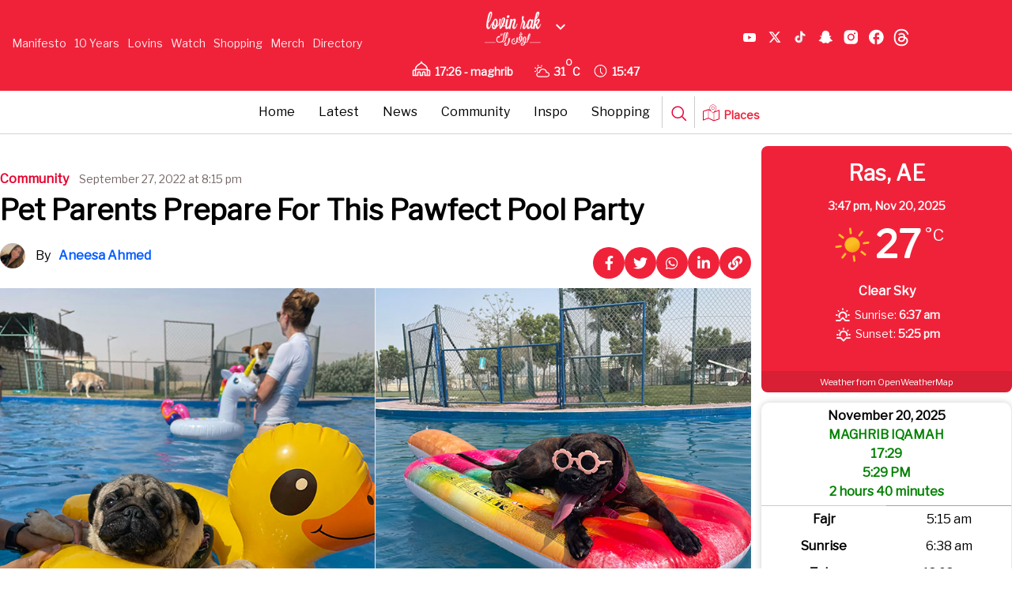

--- FILE ---
content_type: text/html; charset=UTF-8
request_url: https://lovin.co/rak/en/community/pet-parents-prepare-for-this-pawfect-pool-party/
body_size: 37164
content:
<!doctype html>
<html lang="en-US" class="no-js">
<head>
    <link href="/wp-content/themes/lovin/assets/img/lovin-favicon.jpg" rel="shortcut icon">
    <link href="/wp-content/themes/lovin/assets/img/lovin-favicon.jpg" rel="apple-touch-icon-precomposed">
    <script src="https://cdn.tailwindcss.com"></script>
    <link data-minify="1" href="/wp-content/cache/min/17/ajax/libs/font-awesome/6.0.0/css/all.min.css?ver=1755229862" rel="stylesheet">
    <script async src="https://www.googletagmanager.com/gtag/js?id=AW-809294232"></script>
    <script>
        window.dataLayer = window.dataLayer || [];
        function gtag() {
            dataLayer.push(arguments);
        }
        gtag('js', new Date());
        gtag('config', 'AW-809294232');
    </script>
    <script type="application/ld+json">
        {
            "@context": "https://schema.org",
            "@type": "WebSite",
            "name": "Lovin",
            "url": "https://lovin.co/"
        }
    </script>
    <meta charset="UTF-8">
    <title>Pet Parents Prepare For This Pawfect Pool Party</title><link rel="preload" as="style" href="https://fonts.googleapis.com/css?family=Libre%20Franklin&#038;display=swap" /><link rel="stylesheet" href="https://fonts.googleapis.com/css?family=Libre%20Franklin&#038;display=swap" media="print" onload="this.media='all'" /><noscript><link rel="stylesheet" href="https://fonts.googleapis.com/css?family=Libre%20Franklin&#038;display=swap" /></noscript>
    <link href="//www.google-analytics.com" rel="dns-prefetch">
    <link href="/wp-content/themes/lovin/assets/img/lovin-favicon.jpg" rel="shortcut icon">
    <link href="/wp-content/themes/lovin/assets/img/lovin-favicon.jpg"
          rel="apple-touch-icon-precomposed">
    
    <meta http-equiv="X-UA-Compatible" content="IE=edge,chrome=1">
    <meta name="viewport" content="width=device-width, initial-scale=1.0">
    <meta name="description"
          content="Your fur babies just got invited to this weekend's cool pool party and there's not much better than a good time AND a good cause!">
    <script data-minify="1" async src='/wp-content/cache/min/17/tag/js/gpt.js?ver=1740831099'></script>
    <script>
        window.googletag = window.googletag || {cmd: []};
        googletag.cmd.push(function () {
            googletag.defineSlot('/29020967/pixel', [1, 1], 'div-gpt-ad-1715774678305-0').addService(googletag.pubads());
            googletag.pubads().enableSingleRequest();
            googletag.enableServices();
        });
    </script>
    <meta name='robots' content='index, follow, max-image-preview:large, max-snippet:-1, max-video-preview:-1' />
	<style>img:is([sizes="auto" i], [sizes^="auto," i]) { contain-intrinsic-size: 3000px 1500px }</style>
	
	<!-- This site is optimized with the Yoast SEO Premium plugin v25.6 (Yoast SEO v25.6) - https://yoast.com/wordpress/plugins/seo/ -->
	<meta name="description" content="Your fur babies just got invited to this weekend&#039;s cool pool party and there&#039;s not much better than a good time AND a good cause!" />
	<link rel="canonical" href="https://lovin.co/rak/en/community/pet-parents-prepare-for-this-pawfect-pool-party/" />
	<meta property="og:locale" content="en_US" />
	<meta property="og:type" content="article" />
	<meta property="og:title" content="Pet Parents Prepare For This Pawfect Pool Party" />
	<meta property="og:description" content="Your fur babies just got invited to this weekend&#039;s cool pool party and there&#039;s not much better than a good time AND a good cause!" />
	<meta property="og:url" content="https://lovin.co/rak/en/community/pet-parents-prepare-for-this-pawfect-pool-party/" />
	<meta property="og:site_name" content="Lovin Rak" />
	<meta property="article:published_time" content="2022-09-27T16:15:28+00:00" />
	<meta property="article:modified_time" content="2022-09-27T16:20:36+00:00" />
	<meta name="author" content="Aneesa Ahmed" />
	<meta name="twitter:card" content="summary_large_image" />
	<meta name="twitter:label1" content="Written by" />
	<meta name="twitter:data1" content="Aneesa Ahmed" />
	<meta name="twitter:label2" content="Est. reading time" />
	<meta name="twitter:data2" content="1 minute" />
	<script type="application/ld+json" class="yoast-schema-graph">{"@context":"https://schema.org","@graph":[{"@type":"WebPage","@id":"https://lovin.co/rak/en/community/pet-parents-prepare-for-this-pawfect-pool-party/","url":"https://lovin.co/rak/en/community/pet-parents-prepare-for-this-pawfect-pool-party/","name":"Pet Parents Prepare For This Pawfect Pool Party","isPartOf":{"@id":"https://lovin.co/rak/en/#website"},"datePublished":"2022-09-27T16:15:28+00:00","dateModified":"2022-09-27T16:20:36+00:00","author":{"@id":"https://lovin.co/rak/en/#/schema/person/951889fcb944907b4de429bef19f0495"},"description":"Your fur babies just got invited to this weekend's cool pool party and there's not much better than a good time AND a good cause!","breadcrumb":{"@id":"https://lovin.co/rak/en/community/pet-parents-prepare-for-this-pawfect-pool-party/#breadcrumb"},"inLanguage":"en-US","potentialAction":[{"@type":"ReadAction","target":["https://lovin.co/rak/en/community/pet-parents-prepare-for-this-pawfect-pool-party/"]}]},{"@type":"BreadcrumbList","@id":"https://lovin.co/rak/en/community/pet-parents-prepare-for-this-pawfect-pool-party/#breadcrumb","itemListElement":[{"@type":"ListItem","position":1,"name":"Home","item":"https://lovin.co/rak/en/"},{"@type":"ListItem","position":2,"name":"Pet Parents Prepare For This Pawfect Pool Party"}]},{"@type":"WebSite","@id":"https://lovin.co/rak/en/#website","url":"https://lovin.co/rak/en/","name":"Lovin Rak","description":"Just another Lovin site","potentialAction":[{"@type":"SearchAction","target":{"@type":"EntryPoint","urlTemplate":"https://lovin.co/rak/en/?s={search_term_string}"},"query-input":{"@type":"PropertyValueSpecification","valueRequired":true,"valueName":"search_term_string"}}],"inLanguage":"en-US"},{"@type":"Person","@id":"https://lovin.co/rak/en/#/schema/person/951889fcb944907b4de429bef19f0495","name":"Aneesa Ahmed","image":{"@type":"ImageObject","inLanguage":"en-US","@id":"https://lovin.co/rak/en/#/schema/person/image/","url":"https://cdn.lovin.co/wp-content/uploads/sites/17/2022/08/24145900/FAC8DF21-B116-4CA2-B8E3-3CBBE15D2E92-e1661338772976-150x150.jpeg","contentUrl":"https://cdn.lovin.co/wp-content/uploads/sites/17/2022/08/24145900/FAC8DF21-B116-4CA2-B8E3-3CBBE15D2E92-e1661338772976-150x150.jpeg","caption":"Aneesa Ahmed"},"description":"Writer and content creator Lovin life","sameAs":["https://instagram.com/luxelifedxb?igshid=OGQ5ZDc2ODk2ZA=="],"knowsLanguage":["English","Spanish","Arabic","Urdu","Punjabi"],"url":"https://lovin.co/rak/en/author/aneesaa/"}]}</script>
	<!-- / Yoast SEO Premium plugin. -->


<link rel='dns-prefetch' href='//cdn.jsdelivr.net' />
<link rel='dns-prefetch' href='//cdn.usefathom.com' />
<link href='https://fonts.gstatic.com' crossorigin rel='preconnect' />
<link rel='stylesheet' id='timetable-style-css' href='/wp-content/plugins/daily-prayer-time-for-mosques/Models/../Assets/css/styles.css?ver=2025.07.15' media='all' />
<style id='timetable-style-inline-css' type='text/css'>
table.customStyles tr.highlight, th.highlight, td.highlight {font-weight:bold;background: !important;color: !important;}span.nextPrayer {font-weight:bold;color:}.x-board tr.nextPrayer td {background-color: !important;color: !important;}.x-board-modern h4.nextPrayer, p.nextPrayer {background: !important;color: !important;}.d-masjid-e-usman .nextPrayer h3,.nextPrayer .title,tr.nextPrayer,td span.nextPrayer,.dpt-wrapper-container .prayer-time.highlight {background: !important;color: !important;}.d-masjid-e-usman .left-main-col-sun-times h4,.left-main-col-sun-times p {color: !important;}.dptPrayerIcon {color: !important;}span.nextPrayer {color: !important;}.d-masjid-e-usman.nextPrayer h3, .nextPrayer .title, .d-masjid-e-usman .nextPrayer .dsJumuah {color: !important;}
</style>
<link rel='stylesheet' id='verge-style-css' href='/wp-content/plugins/daily-prayer-time-for-mosques/Models/../Assets/css/vergestyles.css?ver=2025.07.15' media='all' />
<link rel='stylesheet' id='jquery-ui_css-css' href='/wp-content/plugins/daily-prayer-time-for-mosques/Models/../Assets/css/jquery-ui-1.12.1.css?ver=2025.07.15' media='all' />
<link rel='stylesheet' id='bootstrap-select-css' href='/wp-content/plugins/daily-prayer-time-for-mosques/Models/../Assets/css/bootstrap-select.min-1.13.14.css?ver=2025.07.15' media='all' />
<link data-minify="1" rel='stylesheet' id='dashicons-css' href='/wp-content/cache/min/17/rak/wp-includes/css/dashicons.min.css?ver=1744125617' media='all' />
<link rel='stylesheet' id='post-views-counter-frontend-css' href='/wp-content/plugins/post-views-counter/css/frontend.min.css?ver=1.5.5' media='all' />
<link data-minify="1" rel='stylesheet' id='swiper-css-css' href='/wp-content/cache/min/17/npm/swiper@11/swiper-bundle.min.css?ver=1740831099' media='all' />
<link rel='stylesheet' id='contact-form-7-css' href='/wp-content/plugins/contact-form-7/includes/css/styles.css?ver=6.1' media='all' />
<link rel='stylesheet' id='wpsm_ac-font-awesome-front-css' href='/wp-content/plugins/responsive-accordion-and-collapse/css/font-awesome/css/font-awesome.min.css?ver=e6d80fd6ba9846a046f20ac0f2e6cead' media='all' />
<link rel='stylesheet' id='wpsm_ac_bootstrap-front-css' href='/wp-content/plugins/responsive-accordion-and-collapse/css/bootstrap-front.css?ver=e6d80fd6ba9846a046f20ac0f2e6cead' media='all' />
<link rel='stylesheet' id='wpcf7-redirect-script-frontend-css' href='/wp-content/plugins/wpcf7-redirect/build/assets/frontend-script.css?ver=2c532d7e2be36f6af233' media='all' />
<link rel='stylesheet' id='newsletter-popup-style-css' href='/wp-content/plugins/Newsletter%20Plugin/popup-style.css?ver=e6d80fd6ba9846a046f20ac0f2e6cead' media='all' />
<link rel='stylesheet' id='splw-fontello-css' href='/wp-content/plugins/location-weather/assets/css/fontello.css?ver=2.1.3' media='all' />
<link rel='stylesheet' id='splw-styles-css' href='/wp-content/plugins/location-weather/assets/css/splw-style.css?ver=2.1.3' media='all' />
<style id='splw-styles-inline-css' type='text/css'>
#splw-location-weather-3595.splw-main-wrapper {max-width: 320px;margin : auto;margin-bottom: 2em;}#splw-location-weather-3595.splw-main-wrapper.horizontal {max-width: 800px;}#splw-location-weather-3595 .splw-lite-wrapper,#splw-location-weather-3595 .splw-forecast-weather select,#splw-location-weather-3595 .splw-forecast-weather option,#splw-location-weather-3595 .splw-lite-wrapper .splw-weather-attribution a{text-decoration: none;}#splw-location-weather-3595 .splw-lite-templates-body,#splw-location-weather-3595 .splw-adv-forecast-days{padding : 16px 20px 10px 20px;}#splw-location-weather-3595 .splw-weather-detailed-updated-time{padding : 0 20px 10px 20px;}#splw-location-weather-3595 .splw-lite-wrapper{ border: 0px solid #e2e2e2;}#splw-location-weather-3595 .splw-lite-wrapper .splw-lite-current-temp .splw-weather-icon{width: 58px;}#splw-location-weather-3595 .splw-lite-wrapper{border-radius: 8px;}#splw-location-weather-3595 .splw-lite-daily-weather-details .details-icon i{color:#fff;}#splw-location-weather-3595 .splw-lite-wrapper,#splw-location-weather-3595 .splw-forecast-weather option{background:#f0223a}#splw-location-weather-3595 .splw-lite-daily-weather-details.lw-center .splw-other-opt{text-align: center;}#splw-location-weather-3595 .splw-weather-title{color: #000;margin-top: 0px;margin-bottom: 20px;}#splw-location-weather-3595 .splw-lite-header-title{color: #fff;margin-top: 0px;margin-bottom: 10px;}#splw-location-weather-3595 .splw-lite-current-time{color: #fff;margin-top: 0px;margin-bottom: 10px;}#splw-location-weather-3595 .splw-cur-temp{color: #fff;margin-top: 0px;margin-bottom: 0px;}#splw-location-weather-3595 .splw-lite-desc{color: #fff;margin-top: 20px;margin-bottom: 0px;}#splw-location-weather-3595 .splw-lite-daily-weather-details{color: #fff;margin-top: 8px;margin-bottom: 3px;}#splw-location-weather-3595 .splw-weather-details .splw-weather-icons {color: #fff;margin-top: 20px;margin-bottom: 0px;}#splw-location-weather-3595 .lw-footer{margin-top: 0px;margin-bottom: 0px;}#splw-location-weather-3595 .splw-weather-attribution a,#splw-location-weather-3595 .splw-weather-attribution,#splw-location-weather-3595 .splw-weather-detailed-updated-time a,#splw-location-weather-3595 .splw-weather-updated-time{color: #fff;}#splw-location-weather-3595.splw-main-wrapper {position: relative;}#lw-preloader-3595{position: absolute;left: 0;top: 0;height: 100%;width: 100%;text-align: center;display: flex;align-items: center;justify-content: center;background: #fff;z-index: 9999;}
</style>
<link rel='stylesheet' id='splw-old-styles-css' href='/wp-content/plugins/location-weather/assets/css/old-style.css?ver=2.1.3' media='all' />
<link rel='stylesheet' id='lovintheme-css' href='/wp-content/themes/lovin/style.css?ver=1.0' media='all' />
<link rel='stylesheet' id='my-style-top_navbar-css' href='/wp-content/themes/lovin/custom-style.css?ver=e6d80fd6ba9846a046f20ac0f2e6cead' media='all' />
<script type="text/javascript">
            window._nslDOMReady = (function () {
                const executedCallbacks = new Set();
            
                return function (callback) {
                    /**
                    * Third parties might dispatch DOMContentLoaded events, so we need to ensure that we only run our callback once!
                    */
                    if (executedCallbacks.has(callback)) return;
            
                    const wrappedCallback = function () {
                        if (executedCallbacks.has(callback)) return;
                        executedCallbacks.add(callback);
                        callback();
                    };
            
                    if (document.readyState === "complete" || document.readyState === "interactive") {
                        wrappedCallback();
                    } else {
                        document.addEventListener("DOMContentLoaded", wrappedCallback);
                    }
                };
            })();
        </script><script type="text/javascript" src="https://lovin.co/rak/wp-includes/js/jquery/jquery.min.js?ver=3.7.1" id="jquery-core-js"></script>
<script type="text/javascript" src="https://lovin.co/rak/wp-includes/js/jquery/jquery-migrate.min.js?ver=3.4.1" id="jquery-migrate-js"></script>
<script type="text/javascript" src="/wp-content/plugins/daily-prayer-time-for-mosques/Models/../Assets/js/popper.min-1.12.9.js?ver=2025.07.15" id="dpt_popper_js-js"></script>
<script type="text/javascript" src="/wp-content/plugins/daily-prayer-time-for-mosques/Models/../Assets/js/jquery.cookie.min-1.4.1.js?ver=2025.07.15" id="jquery-cookie-js"></script>
<script type="text/javascript" src="/wp-content/plugins/daily-prayer-time-for-mosques/Models/../Assets/js/jquery.blockUI-2.70.js?ver=2025.07.15" id="jquery-blockUI-js"></script>
<script type="text/javascript" src="/wp-content/plugins/daily-prayer-time-for-mosques/Models/../Assets/js/jquery.marquee.min.js?ver=2025.07.15" id="jquery-marquee-js"></script>
<script type="text/javascript" src="/wp-content/plugins/daily-prayer-time-for-mosques/Models/../Assets/js/NoSleep.min.js?ver=2025.07.15" id="dpt-noSleep-js"></script>
<script type="text/javascript" src="/wp-content/plugins/daily-prayer-time-for-mosques/Models/../Assets/js/iconify.min.js?ver=2025.07.15" id="dpt-iconify-js"></script>
<script type="text/javascript" src="/wp-content/themes/lovin/assets/js/lib/conditionizr-4.3.0.min.js?ver=4.3.0" id="conditionizr-js"></script>
<script type="text/javascript" src="/wp-content/themes/lovin/assets/js/lib/modernizr-2.7.1.min.js?ver=2.7.1" id="modernizr-js"></script>
<script type="text/javascript" src="/wp-content/themes/lovin/assets/js/scripts.js?ver=1.0.0" id="lovinthemescripts-js"></script>
<script type="text/javascript" src="https://cdn.usefathom.com/script.js" id="fathom-snippet-js" defer="defer" data-wp-strategy="defer" data-site=""   data-no-minify></script>
<script type="text/javascript" src="/wp-content/themes/lovin/top-bar-script.js?ver=e6d80fd6ba9846a046f20ac0f2e6cead" id="top-bar-script-js"></script>
<link rel="https://api.w.org/" href="https://lovin.co/rak/wp-json/" /><link rel="alternate" title="JSON" type="application/json" href="https://lovin.co/rak/wp-json/wp/v2/posts/2711" /><link rel="alternate" title="oEmbed (JSON)" type="application/json+oembed" href="https://lovin.co/rak/wp-json/oembed/1.0/embed?url=https%3A%2F%2Flovin.co%2Frak%2Fen%2Fcommunity%2Fpet-parents-prepare-for-this-pawfect-pool-party%2F" />
<link rel="alternate" title="oEmbed (XML)" type="text/xml+oembed" href="https://lovin.co/rak/wp-json/oembed/1.0/embed?url=https%3A%2F%2Flovin.co%2Frak%2Fen%2Fcommunity%2Fpet-parents-prepare-for-this-pawfect-pool-party%2F&#038;format=xml" />
<style>
    .fixture { display: none; }
    .fixture.visible { display: flex; }
    #load-more { margin: 20px 0; }
    .swiper-container {
        width: 100%;
        margin: 20px auto;
        overflow: hidden;
    }
    .swiper-wrapper {
        display: flex;
    }
    .swiper-slide {
        display: flex;
        justify-content: center;
        flex-direction: column;
        width: 24%;
        height: 136px !important;
        flex-shrink: 0;
    }
    @media screen and (max-width: 480px) {
        .swiper-slide {
            width: 100% !important;
            padding-left: 35px;
            padding-right: 35px;
        }
    }
    .fixture-card {
        display: flex;
        justify-content: space-between;
        align-items: center;
        background: #fff;
        border: 1px solid #ddd;
        padding: 10px;
        text-align: center;
        border-radius: 10px;
        box-shadow: 0 2px 5px rgba(0, 0, 0, 0.1);
        position: relative;
        flex: 1;
        min-width: 200px;
    }
    .team-left, .team-right {
        display: flex;
        flex-direction: column;
        align-items: center;
        width: 35%;
    }
    .team-name {
        margin-top: 0px;
        font-size: 13px;
        font-weight: bold;
    }
    .team-left img, .team-right img {
        width: 30px;
        height: 30px;
    }
    .score {
        font-size: 28px;
        font-weight: bold;
        width: 30%;
    }
    .status {
        position: absolute;
        bottom: 10px;
        left: 50%;
        transform: translateX(-50%);
        color: #fff;
        font-size: 12px;
        padding: 2px 5px;
        border-radius: 5px;
    }
    .status.finished {
        background-color: #28a745;
    }
    .status.live {
        background-color: #dc3545;
    }
    .fixtures-slider-wrapper {
        position: relative;
    }
    .custom-prev-arrow, .custom-next-arrow {
        position: absolute;
        top: 70%;
        transform: translateY(-50%);
        z-index: 10;
        width: 20px;
        height: 20px;
        color: grey;
        display: flex;
        justify-content: center;
        align-items: center;
        border-radius: 50%;
        cursor: pointer;
    }
    .custom-prev-arrow {
        left: -40px;
    }
    .custom-next-arrow {
        right: -40px;
    }
    .custom-prev-arrow:hover, .custom-next-arrow:hover {
        color: red;
    }
    .custom-prev-arrow::after, .custom-next-arrow::after {
        font-size: 30px !important;
        font-weight: bold;
    }
    .custom-next-arrow::after {
        font-size: 30px;
    }
    .fixtures-slider-header {
        display: flex;
        justify-content: space-between;
        align-items: center;
        margin-bottom: 20px;
        margin-top: 20px;
    }
    #footballLink {
        display: flex;
        align-items: baseline;
        gap: 10px;
    }
    </style><style>
    .fixtures-detailed-header, .fixtures-slider-header {
        display: flex;
        justify-content: space-between;
        align-items: center;
        margin-bottom: 20px;
        margin-top: 20px;
    }
    .league-title img {
        width: 24px;
        height: 24px;
        margin-right: 8px;
    }
    .fixtures-grid {
        display: grid;
        grid-template-columns: repeat(4, 1fr);
        gap: 20px;
    }
    .fixture-card {
        display: flex;
        justify-content: space-between;
        align-items: center;
        background: #fff;
        border: 1px solid #ddd;
        border-radius: 8px;
        padding: 15px;
        padding-top: 50px;
        box-shadow: 0 2px 5px rgba(0, 0, 0, 0.1);
    }
    .teams {
        display: flex;
        flex-direction: column;
        gap: 8px;
    }
    .team {
        display: flex;
        align-items: center;
        gap: 10px;
    }
    .team img {
        width: 30px;
        height: 30px;
    }
    .separator {
        width: 1px;
        background: #ddd;
        height: 100%;
    }
    .status1 {
        font-size: 14px;
        color: #fff;
        background: #28a745;
        padding: 5px 10px;
        border-radius: 5px;
        white-space: nowrap;
        margin-top: 45px;
        margin-right: -20px;
    }
    #load-more {
        margin: 20px auto;
        display: block;
        padding: 10px 15px;
        background: #dc3545;
        color: #fff;
        border: none;
        border-radius: 5px;
        cursor: pointer;
    }
    #load-more:hover {
        background: #bd2130;
    }
    .filter-bar label {
        font-weight: bold;
        margin-right: 10px;
        font-size: 14px;
        color: #333;
        margin-top: 5px;
    }
    .filter-bar select {
        padding: 6px 12px;
        font-size: 14px;
        border: 1px solid #ccc;
        border-radius: 6px;
        background-color: #f9f9f9;
        cursor: pointer;
        transition: border 0.3s ease;
    }
    .filter-bar select:hover, .filter-bar select:focus {
        border-color: #28a745;
        outline: none;
    }
    </style><style>
    @media screen and (max-width: 768px) {
        .fixtures-detailed-header {
            flex-direction: column;
            text-align: center;
            gap: 10px;
        }
        .fixtures-slider-header {
            flex-direction: row;
            text-align: center;
            gap: 65px;
            padding-left: 25px;
            padding-right: 25px;
            padding-bottom: 0px;
            margin-bottom: -5px;
            display: flex;
        }
        .league-title, .filter-bar {
            display: flex;
            justify-content: center;
        }
        .swiper-button-prev, .swiper-button-next {
            display: flex;
            top: 70%;
            width: 25px;
            height: 25px;
        }
        .swiper-button-prev {
            left: 5px;
        }
        .swiper-button-next {
            right: 5px;
        }
        .fixtures-grid {
            grid-template-columns: 1fr !important;
        }
        .swiper-button-next:after, .swiper-rtl .swiper-button-prev:after {
            content: "next" !important;
            font-size: 20px !important;
            font-weight: bold !important;
            color: black !important;
        }
        .swiper-button-prev:after, .swiper-rtl .swiper-button-next:after {
            content: "prev";
            font-size: 20px !important;
            font-weight: bold !important;
            color: black !important;
        }
    }
    </style><style>
        .currency-carousel-wrapper {
            overflow: hidden;
            white-space: nowrap;
            position: relative;
            width: 100%;
            border-top: 2px solid rgba(0, 0, 0, 0.2);
            border-bottom: 2px solid rgba(0, 0, 0, 0.2);
            padding: 5px 0;
            direction: ltr;
            display: flex;
            gap: 10px;
        }
        .currency-carousel {
            display: flex;
            align-items: center;
            position: relative;
            width: 100%;
        }
        .currency-carousel h3 {
            background-color: #ffffff;
            z-index: 1;
            padding-top: 2px;
            padding-bottom: 2px;
            padding-inline-end: 15px;
            margin: 4px 0;
            font-size: 14px;
        }
        .currency-track {
            display: flex;
            animation: scroll 60s linear infinite;
            width: max-content;
        }
        .currency-track:hover {
            animation-play-state: paused;
        }
       .currency-item {
            display: flex;
            align-items: center;
        }
        .separator {
    margin: 0px 40px;
    font-size: 16px;
    color: black;
}
        .currency-item img {
    width: 30px;
    height: 20px;
    margin-right: 5px;
    margin-left: -30px;
}

        .currency-item .currency-code {
            font-weight: bold;
            margin-right: 5px;
        }
        @keyframes scroll {
            from {
                transform: translateX(0);
            }
            to {
                transform: translateX(-50%);
            }
        }
    </style><meta name="generator" content="Elementor 3.30.4; features: additional_custom_breakpoints; settings: css_print_method-external, google_font-enabled, font_display-auto">
			<style>
				.e-con.e-parent:nth-of-type(n+4):not(.e-lazyloaded):not(.e-no-lazyload),
				.e-con.e-parent:nth-of-type(n+4):not(.e-lazyloaded):not(.e-no-lazyload) * {
					background-image: none !important;
				}
				@media screen and (max-height: 1024px) {
					.e-con.e-parent:nth-of-type(n+3):not(.e-lazyloaded):not(.e-no-lazyload),
					.e-con.e-parent:nth-of-type(n+3):not(.e-lazyloaded):not(.e-no-lazyload) * {
						background-image: none !important;
					}
				}
				@media screen and (max-height: 640px) {
					.e-con.e-parent:nth-of-type(n+2):not(.e-lazyloaded):not(.e-no-lazyload),
					.e-con.e-parent:nth-of-type(n+2):not(.e-lazyloaded):not(.e-no-lazyload) * {
						background-image: none !important;
					}
				}
			</style>
			<link rel="icon" href="https://cdn.lovin.co/wp-content/uploads/sites/17/2021/07/31215026/lovin-icon-small.png" sizes="32x32" />
<link rel="icon" href="https://cdn.lovin.co/wp-content/uploads/sites/17/2021/07/31215026/lovin-icon-230x230.png" sizes="192x192" />
<link rel="apple-touch-icon" href="https://cdn.lovin.co/wp-content/uploads/sites/17/2021/07/31215026/lovin-icon-230x230.png" />
<meta name="msapplication-TileImage" content="https://cdn.lovin.co/wp-content/uploads/sites/17/2021/07/31215026/lovin-icon-medium.png" />
<style type="text/css">div.nsl-container[data-align="left"] {
    text-align: left;
}

div.nsl-container[data-align="center"] {
    text-align: center;
}

div.nsl-container[data-align="right"] {
    text-align: right;
}


div.nsl-container div.nsl-container-buttons a[data-plugin="nsl"] {
    text-decoration: none;
    box-shadow: none;
    border: 0;
}

div.nsl-container .nsl-container-buttons {
    display: flex;
    padding: 5px 0;
}

div.nsl-container.nsl-container-block .nsl-container-buttons {
    display: inline-grid;
    grid-template-columns: minmax(145px, auto);
}

div.nsl-container-block-fullwidth .nsl-container-buttons {
    flex-flow: column;
    align-items: center;
}

div.nsl-container-block-fullwidth .nsl-container-buttons a,
div.nsl-container-block .nsl-container-buttons a {
    flex: 1 1 auto;
    display: block;
    margin: 5px 0;
    width: 100%;
}

div.nsl-container-inline {
    margin: -5px;
    text-align: left;
}

div.nsl-container-inline .nsl-container-buttons {
    justify-content: center;
    flex-wrap: wrap;
}

div.nsl-container-inline .nsl-container-buttons a {
    margin: 5px;
    display: inline-block;
}

div.nsl-container-grid .nsl-container-buttons {
    flex-flow: row;
    align-items: center;
    flex-wrap: wrap;
}

div.nsl-container-grid .nsl-container-buttons a {
    flex: 1 1 auto;
    display: block;
    margin: 5px;
    max-width: 280px;
    width: 100%;
}

@media only screen and (min-width: 650px) {
    div.nsl-container-grid .nsl-container-buttons a {
        width: auto;
    }
}

div.nsl-container .nsl-button {
    cursor: pointer;
    vertical-align: top;
    border-radius: 4px;
}

div.nsl-container .nsl-button-default {
    color: #fff;
    display: flex;
}

div.nsl-container .nsl-button-icon {
    display: inline-block;
}

div.nsl-container .nsl-button-svg-container {
    flex: 0 0 auto;
    padding: 8px;
    display: flex;
    align-items: center;
}

div.nsl-container svg {
    height: 24px;
    width: 24px;
    vertical-align: top;
}

div.nsl-container .nsl-button-default div.nsl-button-label-container {
    margin: 0 24px 0 12px;
    padding: 10px 0;
    font-family: Helvetica, Arial, sans-serif;
    font-size: 16px;
    line-height: 20px;
    letter-spacing: .25px;
    overflow: hidden;
    text-align: center;
    text-overflow: clip;
    white-space: nowrap;
    flex: 1 1 auto;
    -webkit-font-smoothing: antialiased;
    -moz-osx-font-smoothing: grayscale;
    text-transform: none;
    display: inline-block;
}

div.nsl-container .nsl-button-google[data-skin="light"] {
    box-shadow: inset 0 0 0 1px #747775;
    color: #1f1f1f;
}

div.nsl-container .nsl-button-google[data-skin="dark"] {
    box-shadow: inset 0 0 0 1px #8E918F;
    color: #E3E3E3;
}

div.nsl-container .nsl-button-google[data-skin="neutral"] {
    color: #1F1F1F;
}

div.nsl-container .nsl-button-google div.nsl-button-label-container {
    font-family: "Roboto Medium", Roboto, Helvetica, Arial, sans-serif;
}

div.nsl-container .nsl-button-apple .nsl-button-svg-container {
    padding: 0 6px;
}

div.nsl-container .nsl-button-apple .nsl-button-svg-container svg {
    height: 40px;
    width: auto;
}

div.nsl-container .nsl-button-apple[data-skin="light"] {
    color: #000;
    box-shadow: 0 0 0 1px #000;
}

div.nsl-container .nsl-button-facebook[data-skin="white"] {
    color: #000;
    box-shadow: inset 0 0 0 1px #000;
}

div.nsl-container .nsl-button-facebook[data-skin="light"] {
    color: #1877F2;
    box-shadow: inset 0 0 0 1px #1877F2;
}

div.nsl-container .nsl-button-spotify[data-skin="white"] {
    color: #191414;
    box-shadow: inset 0 0 0 1px #191414;
}

div.nsl-container .nsl-button-apple div.nsl-button-label-container {
    font-size: 17px;
    font-family: -apple-system, BlinkMacSystemFont, "Segoe UI", Roboto, Helvetica, Arial, sans-serif, "Apple Color Emoji", "Segoe UI Emoji", "Segoe UI Symbol";
}

div.nsl-container .nsl-button-slack div.nsl-button-label-container {
    font-size: 17px;
    font-family: -apple-system, BlinkMacSystemFont, "Segoe UI", Roboto, Helvetica, Arial, sans-serif, "Apple Color Emoji", "Segoe UI Emoji", "Segoe UI Symbol";
}

div.nsl-container .nsl-button-slack[data-skin="light"] {
    color: #000000;
    box-shadow: inset 0 0 0 1px #DDDDDD;
}

div.nsl-container .nsl-button-tiktok[data-skin="light"] {
    color: #161823;
    box-shadow: 0 0 0 1px rgba(22, 24, 35, 0.12);
}


div.nsl-container .nsl-button-kakao {
    color: rgba(0, 0, 0, 0.85);
}

.nsl-clear {
    clear: both;
}

.nsl-container {
    clear: both;
}

.nsl-disabled-provider .nsl-button {
    filter: grayscale(1);
    opacity: 0.8;
}

/*Button align start*/

div.nsl-container-inline[data-align="left"] .nsl-container-buttons {
    justify-content: flex-start;
}

div.nsl-container-inline[data-align="center"] .nsl-container-buttons {
    justify-content: center;
}

div.nsl-container-inline[data-align="right"] .nsl-container-buttons {
    justify-content: flex-end;
}


div.nsl-container-grid[data-align="left"] .nsl-container-buttons {
    justify-content: flex-start;
}

div.nsl-container-grid[data-align="center"] .nsl-container-buttons {
    justify-content: center;
}

div.nsl-container-grid[data-align="right"] .nsl-container-buttons {
    justify-content: flex-end;
}

div.nsl-container-grid[data-align="space-around"] .nsl-container-buttons {
    justify-content: space-around;
}

div.nsl-container-grid[data-align="space-between"] .nsl-container-buttons {
    justify-content: space-between;
}

/* Button align end*/

/* Redirect */

#nsl-redirect-overlay {
    display: flex;
    flex-direction: column;
    justify-content: center;
    align-items: center;
    position: fixed;
    z-index: 1000000;
    left: 0;
    top: 0;
    width: 100%;
    height: 100%;
    backdrop-filter: blur(1px);
    background-color: RGBA(0, 0, 0, .32);;
}

#nsl-redirect-overlay-container {
    display: flex;
    flex-direction: column;
    justify-content: center;
    align-items: center;
    background-color: white;
    padding: 30px;
    border-radius: 10px;
}

#nsl-redirect-overlay-spinner {
    content: '';
    display: block;
    margin: 20px;
    border: 9px solid RGBA(0, 0, 0, .6);
    border-top: 9px solid #fff;
    border-radius: 50%;
    box-shadow: inset 0 0 0 1px RGBA(0, 0, 0, .6), 0 0 0 1px RGBA(0, 0, 0, .6);
    width: 40px;
    height: 40px;
    animation: nsl-loader-spin 2s linear infinite;
}

@keyframes nsl-loader-spin {
    0% {
        transform: rotate(0deg)
    }
    to {
        transform: rotate(360deg)
    }
}

#nsl-redirect-overlay-title {
    font-family: -apple-system, BlinkMacSystemFont, "Segoe UI", Roboto, Oxygen-Sans, Ubuntu, Cantarell, "Helvetica Neue", sans-serif;
    font-size: 18px;
    font-weight: bold;
    color: #3C434A;
}

#nsl-redirect-overlay-text {
    font-family: -apple-system, BlinkMacSystemFont, "Segoe UI", Roboto, Oxygen-Sans, Ubuntu, Cantarell, "Helvetica Neue", sans-serif;
    text-align: center;
    font-size: 14px;
    color: #3C434A;
}

/* Redirect END*/</style><style type="text/css">/* Notice fallback */
#nsl-notices-fallback {
    position: fixed;
    right: 10px;
    top: 10px;
    z-index: 10000;
}

.admin-bar #nsl-notices-fallback {
    top: 42px;
}

#nsl-notices-fallback > div {
    position: relative;
    background: #fff;
    border-left: 4px solid #fff;
    box-shadow: 0 1px 1px 0 rgba(0, 0, 0, .1);
    margin: 5px 15px 2px;
    padding: 1px 20px;
}

#nsl-notices-fallback > div.error {
    display: block;
    border-left-color: #dc3232;
}

#nsl-notices-fallback > div.updated {
    display: block;
    border-left-color: #46b450;
}

#nsl-notices-fallback p {
    margin: .5em 0;
    padding: 2px;
}

#nsl-notices-fallback > div:after {
    position: absolute;
    right: 5px;
    top: 5px;
    content: '\00d7';
    display: block;
    height: 16px;
    width: 16px;
    line-height: 16px;
    text-align: center;
    font-size: 20px;
    cursor: pointer;
}</style>    <script>
        conditionizr.config({
            assets: '/wp-content/themes/lovin',
            tests: {}
        });
    </script>
            <!-- DFP Scripts -->
    <script>
  window.googletag = window.googletag || {cmd: []};
  googletag.cmd.push(function() {
    var mapping1 = googletag.sizeMapping()
                            .addSize([1024, 0], [[728, 90], [970, 90], [970, 250]])
                            .addSize([0, 0], [[320, 50]])
                            .build();

    var mapping2 = googletag.sizeMapping()
                            .addSize([1024, 0], [[728, 90]])
                            .addSize([0, 0], [[320, 50]])
                            .build();

    googletag.defineSlot('/29020967/Lovin.co_RAKArticle_Banner', [[728,90],[970,250],[970,90],[320,50],[300,50]], 'div-gpt-ad-4578918-1')
             .defineSizeMapping(mapping1)
             .addService(googletag.pubads());
    
//ONLY DESKTOP
googletag.defineSlot('/29020967/Lovin.co_RAKArticle_Skyscraper', [[160,600],[120,600]], 'div-gpt-ad-4578918-2')
             .setTargeting('pos', ['right'])
             .addService(googletag.pubads());

googletag.defineSlot('/29020967/Lovin.co_RAKArticle_Skyscraper', [[160,600],[120,600]], 'div-gpt-ad-4578918-3')
             .setTargeting('pos', ['left'])
             .addService(googletag.pubads());
    googletag.defineSlot('/29020967/Lovin.co_RAKArticle_MPU', [[300,250]], 'div-gpt-ad-4578918-4')
             .setTargeting('pos', ['1'])
             .addService(googletag.pubads());
    googletag.defineSlot('/29020967/Lovin.co_RAKArticle_MPU', [[300,250]], 'div-gpt-ad-4578918-5')
             .setTargeting('pos', ['2'])
             .addService(googletag.pubads());
    //ONLY DESKTOP
googletag.defineSlot('/29020967/Lovin.co_RAKArticle_WideSky', [[300,600]], 'div-gpt-ad-4578918-6')
             .addService(googletag.pubads());
    googletag.defineSlot('/29020967/Lovin.co_RAKArticle_Sticky', [[728,90],[970,250],[970,90],[320,50],[300,50]], 'div-gpt-ad-4578918-7')
             .defineSizeMapping(mapping2)
             .addService(googletag.pubads());
    googletag.defineSlot('/29020967/Lovin.co_RAKArticle_Native', 'fluid', 'div-gpt-ad-4578918-8')
             .setTargeting('pos', ['1'])
             .addService(googletag.pubads());
    googletag.defineSlot('/29020967/Lovin.co_RAKArticle_Native', 'fluid', 'div-gpt-ad-4578918-9')
             .setTargeting('pos', ['2'])
             .addService(googletag.pubads());
googletag.defineSlot('/29020967/pixel', [1, 1], 'div-gpt-ad-1712320824231-0')
             .setTargeting('pos', ['RAK'])
             .addService(googletag.pubads());
    googletag.defineSlot('/29020967/RIght_In-Read_Slider', [[2,2]], 'div-gpt-ad-4578918-11')
             .addService(googletag.pubads());

    googletag.pubads().enableSingleRequest();
    googletag.pubads().setTargeting('page', ['RAKarticle']);
    googletag.pubads().collapseEmptyDivs();
    googletag.pubads().setForceSafeFrame(false);
    googletag.pubads().setCentering(true);
    googletag.pubads().enableLazyLoad();
    googletag.enableServices();
  });
</script>
<!-- Google Tag Manager -->
<script>(function(w,d,s,l,i){w[l]=w[l]||[];w[l].push({'gtm.start':
new Date().getTime(),event:'gtm.js'});var f=d.getElementsByTagName(s)[0],
j=d.createElement(s),dl=l!='dataLayer'?'&l='+l:'';j.async=true;j.src=
'https://www.googletagmanager.com/gtm.js?id='+i+dl;f.parentNode.insertBefore(j,f);
})(window,document,'script','dataLayer','GTM-NKPQ4QJ');</script>
<!-- End Google Tag Manager -->    <!-- End DFP Scripts -->
    <script data-minify="1" type="text/javascript" src="/wp-content/cache/min/17/adjust-latest.min.js?ver=1740831099"></script>
    <script type="text/javascript">
        var adjust = adjust || [];
        adjust.push(["init", "q986xc52t3pc", {
            environment: "sandbox", // or "production"
            delay: 500,
        }]);
    </script>
    <script type="application/javascript">
        !function (t, r, e, a, n, o, i, l, c, s, d, h, u) {
            var f = i + "_q", m = i + "_c";
            t[i] = t[i] || {}, t[f] = t[f] || [], t[m] = t[m] || [];
            for (let r = 0; r < l.length; r++) d(t[i], t[f], l[r]);
            for (let r = 0; r < c.length; r++) {
                var g, b = c[r][0], p = c[r][1];
                t[i][b] = function (...r) {
                    return g = this, t[m].push((function () {
                        g[s] = new t[i][b](...r)
                    })), g
                };
                for (let r = 0; r < p.length; r++) {
                    const e = p[r];
                    t[i][b].prototype[e] = function (...r) {
                        t[m].push((function () {
                            g[s][e](...r)
                        }))
                    }
                }
            }
            h = r.createElement(e), u = r.getElementsByTagName(e)[0], h.async = !0, h.src = "https://cdn.adjust.com/adjust-latest.min.js", h.onload = function () {
                for (var r = 0; r < t[m].length; r++) t[m][r]();
                t[m] = [];
                for (r = 0; r < t[f].length; r++) t[f][r][1][0][s] ? t[i][t[f][r][0]](t[f][r][1][0][s]) : t[i][t[f][r][0]].apply(t[i], t[f][r][1]);
                t[f] = []
            }, u.parentNode.insertBefore(h, u)
        }(window, document, "script", 0, 0, 0, "Adjust", ["initSdk", "getAttribution", "getWebUUID", "waitForAttribution", "waitForWebUUID", "setReferrer", "trackEvent", "addGlobalCallbackParameters", "addGlobalPartnerParameters", "removeGlobalCallbackParameter", "removeGlobalPartnerParameter", "clearGlobalCallbackParameters", "clearGlobalPartnerParameters", "switchToOfflineMode", "switchBackToOnlineMode", "stop", "restart", "gdprForgetMe", "disableThirdPartySharing", "trackThirdPartySharing", "initSmartBanner", "showSmartBanner", "hideSmartBanner"], [["ThirdPartySharing", ["addGranularOption", "addPartnerSharingSetting"]]], "__realObj", (function (t, r, e) {
            t[e] = function () {
                r.push([e, arguments])
            }
        }));
    </script>
</head>
<body data-rsssl=1 class="wp-singular post-template-default single single-post postid-2711 single-format-standard wp-theme-lovin lovin-blog-17 lovin-blog-en pet-parents-prepare-for-this-pawfect-pool-party elementor-default elementor-kit-465">
<input type="hidden" id="timezoneOffset" value="3">
<style>
        #top_navbar_2025 @media (min-width: 1219px) {
            .general_main_container {
                max-width: 1400px;
            }
        }
        #top_navbar_2025 .general_main_container {
            max-width: 1420px;
            gap: 16px;
        }
        #top_navbar_2025 .general_main_logo {
            display: flex;
            position: relative;
            align-items: center;
            flex-direction: column;
            padding-left: 50px;
        }
        #top_navbar_2025 .general_main_topnavbar {
            background-color: #E5002C;
            color: #ffffff;
            padding: 20px;
        }
        #top_navbar_2025 .general_main_cities_links {
            top: 30px;
            left: -330px;
        }
        /* RIGHT: lang toggle + pipe + icons */
        #top_navbar_2025 .custom-right {
            display: flex;
            align-items: center;
            justify-content: center;
        }
        #top_navbar_2025 .lang-switch {
            color: #fff;
            font-weight: bold;
            text-decoration: none;
            position: relative;
            top: 5px;
            display: flex;
        }
        #top_navbar_2025 .lang-divider {
            color: #fff;
            margin: 0 0.5rem;
        }
        #top_navbar_2025 .custom-social-icons {
            display: flex;
            list-style: none;
            margin: 0;
            padding: 0;
            margin-top: -20px;
        }
        #top_navbar_2025 .side-nav {
            display: flex;
            align-items: center;
            gap: 5px;
            margin-top: 10px;
        }
        #top_navbar_2025 .side-nav a,
        #top_navbar_2025 .side-nav span,
        #top_navbar_2025 .side-nav .clock span,
        #top_navbar_2025 .side-nav .weather span {
            color: white;
            text-decoration: none;
            font-weight: bold;
            display:flex;
        }
        #top_navbar_2025 .side-nav img {
            vertical-align: middle;
            margin-right: 5px;
            height: 20px !important;
            filter: invert(1);
        }
        #top_navbar_2025 .btn-live {
            display: flex;
            align-items: center;
        }
        .new-logo-arrow {
            display: flex;
        }
        #top_navbar_2025 .side-nav svg {
            height: 20px;
            margin-right: 5px;
            vertical-align: middle;
            position: relative;
            top: 4px;
        }
        .general_menu_icons_mobile {
            margin-inline-start: auto;
        }
        ul.general_main_links.custom-left-links.general_main_top_side {
            margin-top: -6px;
        }
        @media (max-width: 768px) {
            .new-logo-arrow {
                width: 95%;
                padding-left:120px;
            }
            .general_main_logo{
                width: 100%;
            }
            .general_main_top_side {
                bottom: 0;
                top: auto;
            }
            ul.general_main_socialmedia.custom-social-icons {
                background-color: #fff;
            }
            #top_navbar_2025 .general_main_cities_links {
                left: -180px;
            }
          
            ul.general_main_links.custom-left-links.general_main_top_side {
                max-width: 100%;
                top: 123px;
                bottom: auto;
            }
            .general_main_top_side {
                bottom: auto;
                top: 395px;
            }
            ul.general_main_links.custom-left-links.general_main_top_side li {
                width: 100%;
            }
            #top_navbar_2025 .lang-switch {
                color: #000000;
            }
        }
    </style><div class="general_main_topnavbar custom-top-header" style = "background-color: #f0223a;" id="top_navbar_2025">  <div class="general_main_container">    <ul class="general_main_links custom-left-links general_main_top_side">      <li><a href="https://lovin.co/manifesto?site_id=17">Manifesto</a></li>      <li><a href="https://lovin.co/10-years?site_id=17">10 Years</a></li>      <li><a href="https://lovin.co/lovins?site_id=17">Lovins</a></li>      <li><a href="https://lovin.co/watch?site_id=17">Watch</a></li>      <li><a href="https://lovin.co/shopping?site_id=17">Shopping</a></li>      <li><a href="https://lovin.co/merch?site_id=17">Merch</a></li>      <li><a href="https://lovin.co/directory?site_id=17">Directory</a></li>    </ul>    <div class="general_main_logo custom-center-menu"><div class="new-logo-arrow"><a href="https://lovin.co/rak/">
                    <img src="https://cdn.lovin.co/wp-content/uploads/sites/17/2024/01/29125423/lovin-rak.png" alt="Lovin Rak">
                    <span class="offscreen"></span>
                  </a>      <div class="general_main_cities">        <span class="general_main_downarrow">
                        <svg width="12" height="8" viewBox="0 0 12 8" fill="none" xmlns="http://www.w3.org/2000/svg">
                          <path d="M1.41 0.589844L6 5.16984L10.59 0.589844L12 1.99984L6 7.99984L0 1.99984L1.41 0.589844Z" fill="white"/>
                        </svg>
                    </span>        <ul class="general_main_cities_links"><li><a href="https://lovin.co/dubai/en" target="parent">Lovin Dubai</a></li><li><a href="https://lovin.co/riyadh/en" target="parent">Lovin Riyadh</a></li><li><a href="https://lovin.co/saudi/ar" target="parent">Lovin Saudi Arabic</a></li><li><a href="https://lovin.co/bahrain/en" target="parent">Lovin Bahrain</a></li><li><a href="https://lovin.co/muscat/en" target="parent">Lovin Muscat</a></li><li><a href="https://lovin.co/rak/en" target="parent">Lovin Rak</a></li><li><a href="https://lovin.co/sharjah/en" target="parent">Lovin Sharjah</a></li><li><a href="https://lovin.co/abudhabi/en" target="parent">Lovin Abu Dhabi</a></li><li><a href="https://lovin.co/doha/en" target="parent">Lovin Doha</a></li><li><a href="https://lovin.co/amman/en" target="parent">Lovin Amman</a></li><li><a href="https://lovin.co/kuwait/en" target="parent">Lovin Kuwait</a></li><li><a href="https://lovin.co/cairo/en" target="parent">Lovin Cairo</a></li><li><a href="https://lovin.co/beirut/en" target="parent">Lovin Beirut</a></li><li><a href="https://lovin.co/isloo/en" target="parent">Lovin Isloo</a></li><li><a href="https://lovin.co/neom/en" target="parent">Lovin Neom</a></li><li><a href="https://lovin.co/dammam/en" target="parent">Lovin Dammam</a></li><li><a href="https://lovin.co/jeddah/en" target="parent">Lovin Jeddah</a></li><li><a href="https://lovin.co/lahore/en" target="parent">Lovin Lahore</a></li><li><a href="https://lovin.co/karachi/en" target="parent">Lovin Karachi</a></li><li><a href="https://lovin.co/khartoum/en" target="parent">Lovin Khartoum</a></li><li><a href="https://lovin.co/palestine/en" target="parent">Lovin Palestine</a></li><li><a href="https://lovin.co/baghdad/en" target="parent">Lovin Baghdad</a></li><li><a href="https://lovin.co/tehran/en" target="parent">Lovin Tehran</a></li><li><a href="https://lovin.co/damascus/en" target="parent">Lovin Damascus</a></li></ul>      </div><div class="general_menu_icons_mobile">
                    <a href="https://lovin.co/?s=" class="general_menu_mobile_search search-img">
                            <svg width="24" height="24" viewBox="0 0 24 24" fill="none" xmlns="http://www.w3.org/2000/svg">
                            <path d="M16.875 16.875L21.375 21.375" stroke="white" stroke-width="1.5" stroke-linecap="round" stroke-linejoin="round"/>
                            <path d="M11.25 18.375C15.185 18.375 18.375 15.185 18.375 11.25C18.375 7.31497 15.185 4.125 11.25 4.125C7.31497 4.125 4.125 7.31497 4.125 11.25C4.125 15.185 7.31497 18.375 11.25 18.375Z" stroke="white" stroke-width="1.5" stroke-linecap="round" stroke-linejoin="round"/>
                            </svg>
                    </a>
                    <a href="#" class="general_menu_mobile_open">
                        <svg width="42" height="42" viewBox="0 0 42 42" fill="none" xmlns="http://www.w3.org/2000/svg">
                            <rect x="0.5" y="0.5" width="41" height="41" rx="3.5" stroke="white"/>
                            <g clip-path="url(#clip0_4288_14964)">
                            <path d="M11.6667 28H30.3333C30.975 28 31.5 27.475 31.5 26.8333C31.5 26.1917 30.975 25.6667 30.3333 25.6667H11.6667C11.025 25.6667 10.5 26.1917 10.5 26.8333C10.5 27.475 11.025 28 11.6667 28ZM11.6667 22.1667H30.3333C30.975 22.1667 31.5 21.6417 31.5 21C31.5 20.3583 30.975 19.8333 30.3333 19.8333H11.6667C11.025 19.8333 10.5 20.3583 10.5 21C10.5 21.6417 11.025 22.1667 11.6667 22.1667ZM10.5 15.1667C10.5 15.8083 11.025 16.3333 11.6667 16.3333H30.3333C30.975 16.3333 31.5 15.8083 31.5 15.1667C31.5 14.525 30.975 14 30.3333 14H11.6667C11.025 14 10.5 14.525 10.5 15.1667Z" fill="white"/>
                            </g>
                            <defs>
                            <clipPath id="clip0_4288_14964">
                            <rect width="28" height="28" fill="white" transform="translate(7 7)"/>
                            </clipPath>
                            </defs>
                        </svg>
                    </a>
                    <a href="#" class="general_menu_mobile_close general_hidden">
                            <svg width="42" height="42" viewBox="0 0 42 42" fill="none" xmlns="http://www.w3.org/2000/svg">
                            <rect x="0.5" y="0.5" width="41" height="41" rx="3.5" stroke="white"/>
                            <g clip-path="url(#clip0_4288_15771)">
                            <path d="M28.35 13.6618C27.895 13.2068 27.16 13.2068 26.705 13.6618L21 19.3551L15.295 13.6501C14.84 13.1951 14.105 13.1951 13.65 13.6501C13.195 14.1051 13.195 14.8401 13.65 15.2951L19.355 21.0001L13.65 26.7051C13.195 27.1601 13.195 27.8951 13.65 28.3501C14.105 28.8051 14.84 28.8051 15.295 28.3501L21 22.6451L26.705 28.3501C27.16 28.8051 27.895 28.8051 28.35 28.3501C28.805 27.8951 28.805 27.1601 28.35 26.7051L22.645 21.0001L28.35 15.2951C28.7934 14.8518 28.7934 14.1051 28.35 13.6618Z" fill="white"/>
                            </g>
                            <defs>
                            <clipPath id="clip0_4288_15771">
                            <rect width="28" height="28" fill="white" transform="translate(7 7)"/>
                            </clipPath>
                            </defs>
                            </svg>
                    </a>
                </div></div>      <div class="side-nav"><a class="salah" href="https://lovin.co/rak/en/prayer-time-rak/">
        <img src="/wp-content/themes/lovin/assets/img/mosque.svg" alt="salah icon"/> 
            <span >17:26 - maghrib</span>
        </a>        <a class="weather" href="">          <svg width="21" height="17" viewBox="0 0 21 17" fill="none" xmlns="http://www.w3.org/2000/svg">
                        <path d="M11.6994 5.40075C14.6562 5.40075 16.335 7.28835 16.5786 9.56955H16.653C18.5562 9.56955 20.0994 11.054 20.0994 12.8852C20.0994 14.7164 18.5562 16.2008 16.653 16.2008H6.74582C4.84262 16.2008 3.29942 14.7164 3.29942 12.8852C3.29942 11.054 4.84262 9.56955 6.74582 9.56955H6.82022C7.06502 7.27275 8.74142 5.40075 11.6994 5.40075ZM11.6994 6.60075C9.71942 6.60075 7.99502 8.12475 7.99502 10.2308C7.99502 10.5644 7.69022 10.826 7.34102 10.826H6.68102C5.47622 10.8248 4.49942 11.7608 4.49942 12.9128C4.49942 14.0648 5.47622 15.0008 6.68102 15.0008H16.7178C17.9226 15.0008 18.8994 14.0648 18.8994 12.9128C18.8994 11.7608 17.9226 10.8248 16.7178 10.8248H16.0578C15.7086 10.826 15.4038 10.5644 15.4038 10.2308C15.4038 8.09835 13.6782 6.60075 11.6994 6.60075ZM3.06302 8.64075C3.10915 8.77379 3.10702 8.91882 3.057 9.05045C3.00698 9.18208 2.91226 9.29192 2.78942 9.36075L2.69102 9.40395L1.72982 9.73515C1.58797 9.78479 1.43266 9.77939 1.2946 9.72002C1.15654 9.66064 1.04579 9.55162 0.984252 9.41452C0.922712 9.27741 0.914866 9.12221 0.962263 8.97959C1.00966 8.83698 1.10885 8.71735 1.24022 8.64435L1.33862 8.60115L2.30102 8.26995C2.4514 8.21835 2.61611 8.22854 2.75899 8.29829C2.90186 8.36804 3.01121 8.49164 3.06302 8.64195V8.64075ZM9.20342 3.60075C9.60302 3.79515 9.95342 4.04835 10.2522 4.34475C9.76502 4.44435 9.30902 4.59675 8.88902 4.79475C8.34704 4.46854 7.70878 4.3402 7.08284 4.43158C6.4569 4.52296 5.88196 4.82841 5.45587 5.29595C5.02978 5.7635 4.77886 6.36424 4.74581 6.99595C4.71276 7.62766 4.89963 8.25131 5.27462 8.76075C4.87862 8.87835 4.50662 9.04995 4.16462 9.26475C3.70068 8.54206 3.48583 7.68746 3.55285 6.83129C3.61986 5.97512 3.96506 5.16435 4.5358 4.52265C5.10654 3.88094 5.87149 3.44351 6.714 3.27707C7.55651 3.11062 8.43033 3.2243 9.20222 3.60075H9.20342ZM1.99982 3.80475L2.09942 3.84315L3.01382 4.28835C3.14862 4.35388 3.25401 4.46749 3.30925 4.60683C3.3645 4.74616 3.36559 4.90112 3.31232 5.04122C3.25905 5.18132 3.15527 5.2964 3.02141 5.36383C2.88755 5.43126 2.7333 5.44614 2.58902 5.40555L2.48702 5.36715L1.57382 4.92195C1.43902 4.85642 1.33362 4.74281 1.27838 4.60348C1.22313 4.46415 1.22204 4.30919 1.27531 4.16909C1.32858 4.02899 1.43236 3.9139 1.56622 3.84648C1.70008 3.77905 1.85433 3.76417 1.99862 3.80475H1.99982ZM10.4874 0.954754C10.6138 1.0164 10.7144 1.12045 10.7719 1.24875C10.8294 1.37705 10.84 1.52145 10.8018 1.65675L10.7634 1.75755L10.3182 2.67195C10.2527 2.80675 10.1391 2.91215 9.99975 2.96739C9.86041 3.02264 9.70545 3.02373 9.56535 2.97046C9.42525 2.91719 9.31017 2.81341 9.24274 2.67955C9.17531 2.54569 9.16043 2.39144 9.20102 2.24715L9.23942 2.14515L9.68462 1.23075C9.71918 1.15974 9.76741 1.09625 9.82656 1.04392C9.88571 0.991594 9.95461 0.951458 10.0293 0.925816C10.104 0.900174 10.183 0.889531 10.2618 0.894497C10.3407 0.899462 10.4177 0.91994 10.4886 0.954754H10.4874ZM5.93942 0.916354L5.98382 1.01475L6.31502 1.97715C6.3637 2.11882 6.35764 2.27357 6.29801 2.41099C6.23838 2.54841 6.1295 2.65856 5.99278 2.71977C5.85606 2.78099 5.70139 2.78885 5.55917 2.74181C5.41695 2.69476 5.29747 2.59622 5.22422 2.46555L5.17982 2.36715L4.84982 1.40595C4.80189 1.26462 4.80836 1.1105 4.86796 0.973681C4.92755 0.836861 5.036 0.72716 5.17212 0.665993C5.30825 0.604827 5.46228 0.596585 5.60416 0.642878C5.74603 0.68917 5.86556 0.786673 5.93942 0.916354V0.916354Z" fill="white"/>
                        </svg>          <span>31 <sup>O</sup> C</span>        </a>        <div class="clock">          <svg width="19" height="18" viewBox="0 0 19 18" fill="none" xmlns="http://www.w3.org/2000/svg">
                        <path d="M9.5 16.75C7.94248 16.75 6.41992 16.2881 5.12489 15.4228C3.82985 14.5575 2.82049 13.3276 2.22445 11.8886C1.62841 10.4497 1.47246 8.86627 1.77632 7.33867C2.08018 5.81107 2.8302 4.40788 3.93154 3.30654C5.03288 2.2052 6.43607 1.45518 7.96367 1.15132C9.49127 0.847461 11.0747 1.00341 12.5136 1.59945C13.9526 2.19549 15.1825 3.20485 16.0478 4.49989C16.9131 5.79492 17.375 7.31748 17.375 8.875C17.375 10.9636 16.5453 12.9666 15.0685 14.4435C13.5916 15.9203 11.5886 16.75 9.5 16.75ZM9.5 2.125C8.16498 2.125 6.85994 2.52088 5.7499 3.26258C4.63987 4.00428 3.77471 5.05849 3.26382 6.29189C2.75293 7.52529 2.61925 8.88249 2.8797 10.1919C3.14015 11.5012 3.78303 12.704 4.72703 13.648C5.67104 14.592 6.87377 15.2349 8.18314 15.4953C9.49252 15.7558 10.8497 15.6221 12.0831 15.1112C13.3165 14.6003 14.3707 13.7351 15.1124 12.6251C15.8541 11.5151 16.25 10.21 16.25 8.875C16.25 7.08479 15.5388 5.3679 14.273 4.10203C13.0071 2.83616 11.2902 2.125 9.5 2.125Z" fill="white"/>
                        <path d="M12.0819 13.4375L8.9375 10.2931V5H10.0625V9.82625L12.875 12.6444L12.0819 13.4375Z" fill="white"/>
                        </svg>          <span>15:47</span>        </div>        <a href="https://weareaugustus.com/contact/" class="btn-black d-none" target="_blank">Support</a>      </div>    </div>    <div class="custom-right general_main_top_side">      <ul class="general_main_socialmedia custom-social-icons"><li><a href="https://www.youtube.com/@lovinrak1580">
                <svg width="32" height="32" viewBox="0 0 32 32" fill="none" xmlns="http://www.w3.org/2000/svg">
                <mask id="mask0_3480_13118" style="mask-type:luminance" maskUnits="userSpaceOnUse" x="7" y="10" width="18" height="13">
                <path fill-rule="evenodd" clip-rule="evenodd" d="M7.44995 10.5039H24.5552V22.5556H7.44995V10.5039Z" fill="white"/>
                </mask>
                <g mask="url(#mask0_3480_13118)">
                <path fill-rule="evenodd" clip-rule="evenodd" d="M22.6848 10.8599C23.4211 11.058 24.0008 11.6415 24.1976 12.3825C24.5552 13.7255 24.5552 16.5278 24.5552 16.5278C24.5552 16.5278 24.5552 19.3299 24.1976 20.6731C24.0008 21.4141 23.4211 21.9976 22.6848 22.1957C21.3505 22.5556 15.9996 22.5556 15.9996 22.5556C15.9996 22.5556 10.6488 22.5556 9.31445 22.1957C8.57829 21.9976 7.99845 21.4141 7.80168 20.6731C7.44409 19.3299 7.44409 16.5278 7.44409 16.5278C7.44409 16.5278 7.44409 13.7255 7.80168 12.3825C7.99845 11.6415 8.57829 11.058 9.31445 10.8599C10.6488 10.5 15.9996 10.5 15.9996 10.5C15.9996 10.5 21.3505 10.5 22.6848 10.8599ZM18.7219 16.5279L14.2496 19.072V13.9836L18.7219 16.5279Z" fill="white"/>
                </g>
                </svg>
            </a></li><li><a href="https://x.com/LovinRak">
                <svg width="32" height="32" viewBox="0 0 32 32" fill="none" xmlns="http://www.w3.org/2000/svg">
                <path d="M20.6 8.75H23.054L17.694 14.892L24 23.25H19.063L15.196 18.18L10.771 23.25H8.316L14.049 16.68L8 8.75H13.063L16.558 13.383L20.6 8.75ZM19.74 21.778H21.1L12.323 10.145H10.865L19.74 21.778Z" fill="white"/>
                </svg>
            </a></li><li><a href="https://www.tiktok.com/@lovinrak">
                <svg width="32" height="32" viewBox="0 0 32 32" fill="none" xmlns="http://www.w3.org/2000/svg">
<path d="M14.5144 14.3027V13.6792C14.2979 13.645 14.0793 13.6262 13.8602 13.6231C11.7391 13.6185 9.86117 14.9931 9.22418 17.0164C8.5872 19.0396 9.33909 21.242 11.0802 22.4535C9.77591 21.0576 9.41376 19.0256 10.1555 17.2651C10.8972 15.5046 12.6043 14.3444 14.5142 14.3028L14.5144 14.3027Z" fill="white"/>
<path fill-rule="evenodd" clip-rule="evenodd" d="M16.8448 19.2424C16.7929 20.4273 15.8181 21.3616 14.6321 21.3632C13.9232 21.36 13.2584 21.0182 12.8435 20.4433C13.1591 20.6082 13.5094 20.6958 13.8655 20.6988C15.0571 20.6969 16.0343 19.7536 16.0782 18.5628V8H18.7202C18.7182 8.22441 18.737 8.44853 18.7764 8.66946H16.8448V19.2424ZM22.3836 11.6694V12.257C21.6059 12.0877 20.9045 11.6698 20.3855 11.0664C20.9776 11.4599 21.6727 11.6696 22.3836 11.6694Z" fill="white"/>
<path fill-rule="evenodd" clip-rule="evenodd" d="M19.4827 8.66406C19.4824 9.54797 19.804 10.4018 20.3872 11.0659C19.5437 10.5202 18.9616 9.65172 18.7775 8.66406H19.4827ZM11.7189 17.9534C11.9607 16.9647 12.8443 16.2675 13.862 16.2623C14.0826 16.256 14.303 16.2818 14.5161 16.339V14.2949H14.6337C14.8527 14.2965 15.0712 14.3135 15.2877 14.346V17.0342C15.0757 16.9692 14.8555 16.9346 14.6337 16.9317C13.8019 16.9311 13.04 17.397 12.6616 18.1377C12.2831 18.8784 12.352 19.7688 12.8399 20.4425C11.9394 19.9683 11.4772 18.942 11.7189 17.9534Z" fill="#B4B4B4"/>
<path d="M22.3849 12.2559V14.3C21.0689 14.2974 19.787 13.8808 18.7209 13.1093V18.4801C18.7153 21.1601 16.5411 23.3297 13.8611 23.3297C12.8658 23.3315 11.8945 23.0244 11.0811 22.4507C12.4384 23.9107 14.5509 24.3913 16.4063 23.6623C18.2616 22.9333 19.4819 21.1432 19.4824 19.1497V13.7941C20.5521 14.5606 21.8355 14.9717 23.1514 14.9694V12.3374C22.8938 12.3367 22.6369 12.3093 22.3849 12.2559Z" fill="#B4B4B4"/>
<path d="M18.7204 18.4827V13.1119C19.7897 13.8791 21.0734 14.2903 22.3895 14.2872V12.2432C21.612 12.079 20.9089 11.6665 20.3863 11.0679C19.5427 10.5222 18.9607 9.65367 18.7766 8.66602H16.845V19.2443C16.8065 20.1881 16.1743 21.004 15.27 21.277C14.3657 21.55 13.3877 21.2202 12.8333 20.4554C11.9327 19.9812 11.4704 18.9549 11.7121 17.9661C11.9538 16.9774 12.8376 16.2802 13.8554 16.2751C14.0773 16.2771 14.2977 16.3115 14.5095 16.3773V14.3332C12.5889 14.3658 10.869 15.5301 10.1251 17.3011C9.38131 19.0721 9.75413 21.1153 11.0755 22.5095C11.8969 23.0643 12.8696 23.3516 13.8606 23.3323C16.5406 23.3323 18.7147 21.1627 18.7204 18.4827Z" fill="white"/>
</svg>
            </a></li><li><a href="">
                <svg width="32" height="32" viewBox="0 0 32 32" fill="none" xmlns="http://www.w3.org/2000/svg">
<path d="M25.3174 21.1953C24.7549 21.7188 23.9502 21.7734 23.2393 21.8203C22.794 21.8516 22.3252 21.8828 22.0518 22.0312C21.7784 22.1797 21.5205 22.5547 21.2549 22.9141C20.833 23.4922 20.3565 24.1484 19.5987 24.3438C18.8409 24.5391 18.1455 24.1953 17.5049 23.8984C17.0909 23.7031 16.6612 23.5 16.333 23.5C16.0049 23.5 15.5752 23.7031 15.1612 23.8984C14.7471 24.0938 14.0909 24.3984 13.5049 24.3984C13.3576 24.3952 13.211 24.3768 13.0674 24.3438C12.3096 24.1484 11.833 23.4922 11.4112 22.9141C11.1455 22.5547 10.8799 22.1797 10.6143 22.0312C10.3487 21.8828 9.8721 21.8516 9.42679 21.8203C8.71585 21.7734 7.91117 21.7188 7.34867 21.1953C7.27392 21.1254 7.21749 21.0382 7.18434 20.9413C7.15118 20.8445 7.14231 20.741 7.15851 20.64C7.17471 20.5389 7.21549 20.4434 7.27725 20.3617C7.33901 20.2801 7.41987 20.2149 7.51273 20.1719C7.53617 20.1641 8.48929 19.7031 9.42679 18.5078C10.0243 17.7425 10.4818 16.8776 10.7784 15.9531L9.22367 15.3281C9.1428 15.301 9.06835 15.2576 9.00489 15.2006C8.94144 15.1436 8.89032 15.0742 8.8547 14.9967C8.81907 14.9192 8.79968 14.8352 8.79773 14.7499C8.79578 14.6646 8.81131 14.5799 8.84336 14.5008C8.87541 14.4218 8.9233 14.3501 8.98408 14.2903C9.04486 14.2304 9.11725 14.1836 9.19679 14.1528C9.27633 14.122 9.36134 14.1078 9.44657 14.1111C9.53181 14.1144 9.61548 14.135 9.69242 14.1719L11.0987 14.7344C11.2592 13.9161 11.3377 13.0839 11.333 12.25C11.333 10.9239 11.8598 9.65215 12.7975 8.71447C13.7352 7.77678 15.007 7.25 16.333 7.25C17.6591 7.25 18.9309 7.77678 19.8686 8.71447C20.8063 9.65215 21.333 10.9239 21.333 12.25C21.3284 13.0839 21.4069 13.9161 21.5674 14.7344L22.9737 14.1719C23.1245 14.1212 23.289 14.13 23.4336 14.1965C23.5782 14.263 23.692 14.3821 23.7518 14.5296C23.8116 14.677 23.8129 14.8418 23.7554 14.9902C23.6979 15.1385 23.586 15.2594 23.4424 15.3281L21.8877 15.9531C22.1843 16.8776 22.6418 17.7425 23.2393 18.5078C24.1846 19.7031 25.1377 20.1719 25.1534 20.1719C25.2462 20.2149 25.3271 20.2801 25.3888 20.3617C25.4506 20.4434 25.4914 20.5389 25.5076 20.64C25.5238 20.741 25.5149 20.8445 25.4817 20.9413C25.4486 21.0382 25.3922 21.1254 25.3174 21.1953Z" fill="white"/>
</svg>
            </a></li><li><a href="https://www.instagram.com/lovinrak/">
                <svg width="32" height="32" viewBox="0 0 32 32" fill="none" xmlns="http://www.w3.org/2000/svg">
                <path d="M16.3331 12.8753C14.6128 12.8753 13.2089 14.2792 13.2089 15.9995C13.2089 17.7198 14.6128 19.1237 16.3331 19.1237C18.0534 19.1237 19.4573 17.7198 19.4573 15.9995C19.4573 14.2792 18.0534 12.8753 16.3331 12.8753ZM25.7034 15.9995C25.7034 14.7058 25.7152 13.4237 25.6425 12.1323C25.5698 10.6323 25.2277 9.30109 24.1308 8.20421C23.0316 7.10499 21.7027 6.76515 20.2027 6.69249C18.9089 6.61984 17.6269 6.63156 16.3355 6.63156C15.0417 6.63156 13.7597 6.61984 12.4683 6.69249C10.9683 6.76515 9.63703 7.10734 8.54015 8.20421C7.44093 9.30343 7.10109 10.6323 7.02843 12.1323C6.95578 13.4261 6.96749 14.7081 6.96749 15.9995C6.96749 17.2909 6.95578 18.5753 7.02843 19.8667C7.10109 21.3667 7.44328 22.698 8.54015 23.7948C9.63937 24.8941 10.9683 25.2339 12.4683 25.3066C13.762 25.3792 15.0441 25.3675 16.3355 25.3675C17.6292 25.3675 18.9112 25.3792 20.2027 25.3066C21.7027 25.2339 23.0339 24.8917 24.1308 23.7948C25.23 22.6956 25.5698 21.3667 25.6425 19.8667C25.7175 18.5753 25.7034 17.2933 25.7034 15.9995ZM16.3331 20.8066C13.673 20.8066 11.5261 18.6597 11.5261 15.9995C11.5261 13.3394 13.673 11.1925 16.3331 11.1925C18.9933 11.1925 21.1402 13.3394 21.1402 15.9995C21.1402 18.6597 18.9933 20.8066 16.3331 20.8066ZM21.337 12.1183C20.7159 12.1183 20.2144 11.6167 20.2144 10.9956C20.2144 10.3745 20.7159 9.87296 21.337 9.87296C21.9581 9.87296 22.4597 10.3745 22.4597 10.9956C22.4599 11.1431 22.431 11.2892 22.3746 11.4255C22.3182 11.5617 22.2356 11.6856 22.1313 11.7899C22.027 11.8942 21.9032 11.9768 21.7669 12.0332C21.6306 12.0895 21.4845 12.1185 21.337 12.1183Z" fill="white"/>
                </svg>
            </a></li><li><a href="https://www.facebook.com/lovinrak">
                <svg width="32" height="32" viewBox="0 0 32 32" fill="none" xmlns="http://www.w3.org/2000/svg">
<path d="M26.333 16C26.333 10.48 21.853 6 16.333 6C10.813 6 6.33301 10.48 6.33301 16C6.33301 20.84 9.77301 24.87 14.333 25.8V19H12.333V16H14.333V13.5C14.333 11.57 15.903 10 17.833 10H20.333V13H18.333C17.783 13 17.333 13.45 17.333 14V16H20.333V19H17.333V25.95C22.383 25.45 26.333 21.19 26.333 16Z" fill="white"/>
</svg>
            </a></li><li><a href="https://www.threads.net/@lovinrak">
                <svg width="32" height="33" viewBox="0 0 32 33" fill="none" xmlns="http://www.w3.org/2000/svg">
<path d="M21.5629 15.6601C21.4628 15.6126 21.3611 15.5669 21.258 15.5231C21.0786 12.252 19.272 10.3792 16.2385 10.3601C16.2248 10.36 16.2111 10.36 16.1974 10.36C14.3829 10.36 12.8739 11.1263 11.9451 12.5206L13.6134 13.6529C14.3073 12.6114 15.3962 12.3893 16.1982 12.3893C16.2074 12.3893 16.2167 12.3893 16.2259 12.3894C17.2247 12.3957 17.9784 12.683 18.4662 13.2433C18.8212 13.6513 19.0586 14.215 19.1762 14.9264C18.2907 14.7775 17.3329 14.7317 16.3091 14.7898C13.425 14.9541 11.5709 16.6183 11.6954 18.9308C11.7586 20.1038 12.3492 21.1129 13.3585 21.7722C14.2117 22.3294 15.3107 22.6019 16.4529 22.5403C17.9612 22.4584 19.1445 21.8891 19.97 20.848C20.5969 20.0573 20.9935 19.0328 21.1685 17.7418C21.8874 18.171 22.4201 18.7358 22.7143 19.4148C23.2146 20.569 23.2438 22.4656 21.6796 24.0119C20.3091 25.3665 18.6618 25.9525 16.1721 25.9706C13.4104 25.9504 11.3218 25.0741 9.96383 23.3661C8.69221 21.7668 8.03503 19.4567 8.01051 16.5C8.03503 13.5433 8.69221 11.2332 9.96383 9.63387C11.3218 7.9259 13.4104 7.04964 16.1721 7.02933C18.9538 7.04979 21.0788 7.93027 22.4888 9.64648C23.1801 10.4881 23.7014 11.5465 24.045 12.7805L26 12.2644C25.5835 10.7455 24.9281 9.43657 24.0362 8.35105C22.2287 6.1508 19.5851 5.02338 16.1789 5H16.1653C12.766 5.0233 10.152 6.15501 8.39591 8.36367C6.83324 10.3291 6.02717 13.0639 6.00008 16.4919L6 16.5L6.00008 16.5081C6.02717 19.9361 6.83324 22.6709 8.39591 24.6364C10.152 26.845 12.766 27.9768 16.1653 28H16.1789C19.201 27.9793 21.3313 27.1964 23.0862 25.4617C25.3821 23.1923 25.313 20.3476 24.5563 18.6013C24.0134 17.349 22.9783 16.3318 21.5629 15.6601ZM16.3449 20.5139C15.0808 20.5843 13.7676 20.023 13.7029 18.8206C13.6549 17.9291 14.3441 16.9344 16.4225 16.8159C16.6605 16.8023 16.894 16.7956 17.1235 16.7956C17.8784 16.7956 18.5846 16.8682 19.2267 17.0071C18.9872 19.9662 17.5825 20.4467 16.3449 20.5139Z" fill="white"/>
</svg>
            </a></li></ul>    </div>  </div></div><!-- Google Tag Manager (noscript) -->
<noscript><iframe src="https://www.googletagmanager.com/ns.html?id=GTM-NKPQ4QJ"
height="0" width="0" style="display:none;visibility:hidden"></iframe></noscript>
<!-- End Google Tag Manager (noscript) --><!-- wrapper -->
<div class="wrapper">
    <!-- header -->
    <header class="header clear" role="banner">
                <div class="new-header">
            <div class="general-container">
                <div class="new-nav">
                    <nav role="navigation">
                        <ul id="menu-primary-navigation" class="new-primary-nav"><li id="menu-item-3621" class="menu-item menu-item-type-post_type menu-item-object-page menu-item-home menu-item-3621"><a href="https://lovin.co/rak/en/">Home</a></li>
<li id="menu-item-516" class="menu-item menu-item-type-taxonomy menu-item-object-category current-post-ancestor current-menu-parent current-post-parent menu-item-516"><a href="https://lovin.co/rak/en/latest/">Latest</a></li>
<li id="menu-item-517" class="menu-item menu-item-type-taxonomy menu-item-object-category menu-item-517"><a href="https://lovin.co/rak/en/news/">News</a></li>
<li id="menu-item-518" class="menu-item menu-item-type-taxonomy menu-item-object-category current-post-ancestor current-menu-parent current-post-parent menu-item-518"><a href="https://lovin.co/rak/en/community/">Community</a></li>
<li id="menu-item-519" class="menu-item menu-item-type-taxonomy menu-item-object-category menu-item-519"><a href="https://lovin.co/rak/en/inspo/">Inspo</a></li>
<li id="menu-item-1932" class="menu-item menu-item-type-taxonomy menu-item-object-category menu-item-1932"><a href="https://lovin.co/rak/en/shopping/">Shopping</a></li>
</ul>                    </nav>
                    <div class="side-nav">
                                                <a href="https://lovin.co/rak/en/?s=" class="search-img">
    <img style="filter: brightness(0) saturate(100%) invert(10%) sepia(100%) saturate(5500%) hue-rotate(-20deg) brightness(1);" src="/wp-content/themes/lovin/assets/img/search.svg" alt="search icon" />
</a>
                                                    
                                <a href="https://lovin.co/rak/en/places/" class="places-link" title="Places" style="display: block !important; border-left: 1px solid rgba(0, 0, 0, 0.2); font-weight: bold;">
      <img style="width:25px;" src="https://cdn.lovin.co/wp-content/uploads/sites/1/2025/05/21192919/address-svgrepo-com-1.png" alt="Places Icon" />
      <span style="color: #f0223a">Places</span>
    </a>
    
                            
                    </div>
                </div>
            </div>
        </div>
    </header>
    <!-- /header -->
    <div class="top-search">
        <div class="popup-search">
            <div class="general-container search-form"><!-- search -->
<form class="search" method="get" action="https://lovin.co/rak/en/" role="search">
    <input class="search-input" type="search" name="s"
           placeholder="To search, type and hit enter."
           value="">
    <button class="search-submit" type="submit" role="button"><img
                src="/wp-content/themes/lovin/assets/img/search.svg" alt="search icon"/></button>
</form>
<!-- /search -->
                <a href="#" class="popup-search-close">
                    <svg width="48" height="48" viewBox="0 0 48 48" fill="none" xmlns="http://www.w3.org/2000/svg">
                        <path d="M16.9277 31.0697L31.0717 16.9297M16.9277 16.9297L31.0717 31.0697" stroke="black"
                              stroke-width="1.5" stroke-linecap="round"/>
                    </svg>
                </a>
            </div>
        </div>
    </div>
    <div class="general-container general-d-flex general-justify-content-center">
        <!-- GPT AdSlot 1 for Ad unit 'Lovin.co_RAKArticle_Banner' ### Size: [[728,90],[970,250],[970,90],[320,50],[300,50]] -->
<div id='div-gpt-ad-4578918-1'>
  <script>
    googletag.cmd.push(function() { googletag.display('div-gpt-ad-4578918-1'); });
  </script>
</div>
<!-- End AdSlot 1 -->    </div><script src="https://www.instagram.com/embed.js"></script>
<link data-minify="1" rel="stylesheet" href="/wp-content/cache/min/17/ajax/libs/font-awesome/5.15.4/css/all.min.css?ver=1742469702">
<script data-minify="1" async src="/wp-content/cache/min/17/widgets.js?ver=1740831960" charset="utf-8"></script>
<script data-minify="1" async src="/wp-content/cache/min/17/embed.js?ver=1740832441"></script>
<script>
    // Retrieve the deep link in PHP and pass it to JavaScript
        var deepLink = "https://lovin.co/rak/en/community/pet-parents-prepare-for-this-pawfect-pool-party/"; // Pass the deep link value from PHP to JS

    // Copy Link Function
    function copyLink() {
        var dummy = document.createElement('input');
        dummy.value = deepLink; // Use the deepLink JavaScript variable
        document.body.appendChild(dummy);
        dummy.select();
        document.execCommand('copy');
        document.body.removeChild(dummy);
        alert("Link copied to clipboard!");
    }
</script>


<style>
/* Social Icons Container */
.social-share-icons {
    display: flex;
    gap: 10px;
    align-items: center;
}

/* Social Icon Style */
.social-share-icons .social-icon {
    width: 40px;
    height: 40px;
    display: flex;
    justify-content: center;
    align-items: center;
    border-radius: 50%;
    color: white;
    font-size: 18px;
    transition: background-color 0.3s;
}

.social-share-icons .social-icon:hover {
    background-color: #F0223A; /* Slightly lighter red on hover */
}

.social-share-icons .social-icon {
    background-color: #F0223A; /* Slightly lighter red on hover */
}

/* Start of Author and Social Share Row */
.article-author-social-row {
    display: flex;
    align-items: baseline;
    justify-content: space-between;
    margin-bottom: 5px; /* Adds some space between the row and the content */
}

/* On Desktop: Align Author and Social Icons in the Same Line */
.article-single-author {
    display: flex;
    align-items: center;
}

/* Social Icons pushed to the right on desktop */
.article-single-author .social-share-icons {
    margin-left: auto; /* Push the social icons to the right */
}

/* On Mobile: Stack Author Image/Link and Social Icons in a Column */
@media (max-width: 768px) {
    .article-author-social-row {
        flex-direction: column;
        align-items: flex-start;
    }

    .article-single-author {
        flex-direction: row; /* Keep author image and link on the same row */
    }

    .social-share-icons {
        flex-direction: row; /* Align social icons horizontally */
        margin-bottom: 10px; /* Adds space between author info and social icons */
    }
}

</style>
<main role="main">
    <!--        start first section -->
    <section class="general-container" style="margin-top: 15px !important;">
        <div class="general-d-flex" >
            <div class="general-col-9">
                
                    <!-- article -->
                    <article id="post-2711" class="article-single post-2711 post type-post status-publish format-standard hentry category-community category-latest category-lifestyle category-things-to-do category-whats-on tag-dogs tag-pets tag-pool-party">
                        <p class="card-post-category">
                            <span>
                                <a href="https://lovin.co/rak/en/community/"
                                   class="article_cat">Community</a>
                            </span>
                            <time datetime="September 27, 2022 at 8:15 pm">September 27, 2022 at 8:15 pm</time>
                        </p>
                        <h1 class="article-single-title">
                            Pet Parents Prepare For This Pawfect Pool Party                        </h1>
                         <!-- Start of Author and Social Share Row -->
                         <div class="article-author-social-row">
                            <div class="article-single-author">
                                <div class="author-image">
                                    <img src="https://cdn.lovin.co/wp-content/uploads/sites/17/2022/08/24145900/FAC8DF21-B116-4CA2-B8E3-3CBBE15D2E92-e1661338772976-150x150.jpeg" width="96" height="96" srcset="https://cdn.lovin.co/wp-content/uploads/sites/17/2022/08/24145900/FAC8DF21-B116-4CA2-B8E3-3CBBE15D2E92-e1661338772976.jpeg 2x" alt="Aneesa Ahmed" class="avatar avatar-96 wp-user-avatar wp-user-avatar-96 alignnone photo" />                                </div>
                                <div class="author-link">
                                    By<a href="https://lovin.co/rak/en/author/aneesaa/" title="Posts by Aneesa Ahmed" rel="author">Aneesa Ahmed</a>                                </div>
                            </div>

                            <!-- Start of Social Share Icons -->
                                                        <div class="social-share-icons">
                                <a href="https://www.facebook.com/sharer/sharer.php?u=https://lovin.co/rak/en/community/pet-parents-prepare-for-this-pawfect-pool-party/" target="_blank" class="social-icon facebook">
                                    <i class="fab fa-facebook-f"></i>
                                </a>
                                <a href="https://twitter.com/intent/tweet?url=https://lovin.co/rak/en/community/pet-parents-prepare-for-this-pawfect-pool-party/" target="_blank" class="social-icon twitter">
                                    <i class="fab fa-twitter"></i>
                                </a>
                                <a href="https://wa.me/?text=https://lovin.co/rak/en/community/pet-parents-prepare-for-this-pawfect-pool-party/" target="_blank" class="social-icon whatsapp">
                                    <i class="fab fa-whatsapp"></i>
                                </a>
                                <a href="https://www.linkedin.com/shareArticle?mini=true&url=https://lovin.co/rak/en/community/pet-parents-prepare-for-this-pawfect-pool-party/" target="_blank" class="social-icon linkedin">
                                    <i class="fab fa-linkedin-in"></i>
                                </a>
                                <a href="javascript:void(0);" onclick="copyLink()" class="social-icon copy">
                                    <i class="fas fa-link"></i>
                                </a>
                            </div>
                            <!-- End of Social Share Icons -->
                        </div>
                        <!-- End of Author and Social Share Row -->

                        <div class="article-single-image">
            <img loading="lazy" src="https://cdn.lovin.co/wp-content/uploads/sites/17/2022/09/27182259/facebook-4.jpg" alt="Pool Party Animals"
             loading="lazy" width="1200" height="627">
    </div>

                        <div class="article-single-content">
                            <div class="article-single-embed">
                                                            </div>
                            <div class="article-single-main-content">
                                <h2>Pet parents unite! Your fur babies just got invited to this Weekend&#8217;s cool pool party..</h2>
<div style='clear:both;'></div>
<p><!--infeed--></p>
<h2>There&#8217;s not much better than a good time AND a good cause but here is a pool party all in the name of charity!</h2>
<p><iframe loading="lazy" class="giphy-embed" src="https://giphy.com/embed/TnlDfaclv7MZLtYdUW" width="480" height="480" frameborder="0" allowfullscreen="allowfullscreen"></iframe></p>
<p><a href="https://giphy.com/gifs/DiamondPetFoods-dog-food-diamond-pet-foods-TnlDfaclv7MZLtYdUW">via GIPHY</a></p>
<p><a href="https://www.instagram.com/meetpetlovers/?hl=en" target="_blank" rel="noopener">Flopster</a> and the RAK Animal Welfare Centre (<a href="https://www.instagram.com/rakawc/" target="_blank" rel="noopener">RAKAWC</a>) have partnered together for a good cause &#8211; to raise money for the poor animals in need.</p>
                            <style>
                            .posts_paragraph_inserted{
                                display: flex;
                                flex-direction: column;
                                gap: 10px;
                            }
                            .related_posts_paragraph{
                                border-top: 2px solid #E5002C;
                                border-bottom: 2px solid #E5002C;
                                display: flex;
                                flex-wrap: wrap;
                                font-weight: bold;
                                min-width: 100px;
                            }
                            .related_posts_paragraph a {
                                display: flex;
                                gap: 10px;
                                align-items: center;
                                margin-bottom: 15px;
                                color: #000000;
                                width: 33%;
                                font-size: 15px;
                                line-height: 20px;
                            }
                            .related_posts_paragraph p{
                                margin: 15px auto;
                                width: 100%;
                            }
                            .related_posts_paragraph a:hover {
                                color: #E5002C;
                            }
                            .related_posts_paragraph a img {
                                width: 80px;
                                min-width: 80px;
                                height: 60px;
                                object-fit: cover;
                                border-radius: 5px;
                                margin: 0;
                            }
                            @media (max-width: 768px) {
                                .related_posts_paragraph a {
                                    width: 100%;
                                }
                            }
                            </style>
                        <div class="related_posts_paragraph"><p>Recommended</p><a href ='https://lovin.go.link/lHHcr'><img src='https://cdn.lovin.co/wp-content/uploads/sites/17/2025/11/19112200/Copy-of-Lovin-Rak-Featured-Image-Template-6-700x368.png' alt='A Content Creator Entered RAK&#8217;s Haunted Palace and Revealed Never-Seen-Before Details'>A Content Creator Entered RAK&#8217;s Haunted Palace and Revealed Never-Seen-Before Details</a><a href ='https://lovin.go.link/gld1B'><img src='https://cdn.lovin.co/wp-content/uploads/sites/17/2025/11/18115133/Copy-of-Lovin-Rak-Featured-Image-Template-2-1-700x368.png' alt='A Pink Heart-Shaped House In RAK Is Turning Heads'>A Pink Heart-Shaped House In RAK Is Turning Heads</a><a href ='https://lovin.go.link/fdUvq'><img src='https://cdn.lovin.co/wp-content/uploads/sites/17/2025/11/13121040/Copy-of-Lovin-Rak-Featured-Image-Template-1-1-700x368.png' alt='A Cyclist Passing By Jebel Jais Captured The Public Rest Area'>A Cyclist Passing By Jebel Jais Captured The Public Rest Area</a></div>
<h2>The party will take place on Saturday, October 22 from 3pm to 8pm at the RAK Animal Welfare Center</h2>
<p>There&#8217;s fun for the whole family with food trucks, a DJ and grooming stations. There are dog handlers for bad behavior and a vet on site for anything health related</p><div class="posts_paragraph_inserted">
                            <script>
                            googletag.cmd.push(function() {
                                var mappingMiddleAds = googletag.sizeMapping()
                                  .addSize([992, 0], [[300, 250], [ 728, 90], [ 468, 60], [ 300, 250], [ 336, 280]])
                                  .addSize([728, 0], [[728, 90], [ 300, 250], [ 336, 280]])
                                  .addSize([320, 0], [[320, 50], [ 320, 100], [ 300, 250]])
                                  .addSize([0, 0], [[300, 250]])
                                  .build();
                                  googletag.defineSlot('/29020967/lovin.co_rakarticle_mpu', [[300,250],[320,50],[468,60],[728,90],[970,90]], 'div-gpt-ad-6255887-2711-1')
                                            .setTargeting('test', 'lazyload')
                                            .defineSizeMapping(mappingMiddleAds)
                                            .setTargeting('pos', ['1'])
                                            .addService(googletag.pubads());
                               });
                            </script>
                            <div id='div-gpt-ad-6255887-2711-1'>
                              <script>
                                googletag.cmd.push(function() { googletag.display('div-gpt-ad-6255887-2711-1'); });
                              </script>
                            </div>
                            <script>
                            googletag.cmd.push(function() {
                                var mappingMiddleAds = googletag.sizeMapping()
                                  .addSize([992, 0], [[300, 250], [ 728, 90], [ 468, 60], [ 300, 250], [ 336, 280]])
                                  .addSize([728, 0], [[728, 90], [ 300, 250], [ 336, 280]])
                                  .addSize([320, 0], [[320, 50], [ 320, 100], [ 300, 250]])
                                  .addSize([0, 0], [[300, 250]])
                                  .build();
                                  googletag.defineSlot('/29020967/lovin.co_rakarticle_mpu', [[300,250],[320,50],[468,60],[728,90],[970,90]], 'div-gpt-ad-6255887-2711-2')
                                            .setTargeting('test', 'lazyload')
                                            .defineSizeMapping(mappingMiddleAds)
                                            .setTargeting('pos', ['2'])
                                            .addService(googletag.pubads());
                               });
                            </script>
                            <div id='div-gpt-ad-6255887-2711-2'>
                              <script>
                                googletag.cmd.push(function() { googletag.display('div-gpt-ad-6255887-2711-2'); });
                              </script>
                            </div></div>
<h2>Tickets are 75 AED for pet parent and baby &#8211; but for any additional guests there is a charge of 20 AED. All the proceeds go towards the cause!</h2>
<h2>More details here:</h2>
<blockquote class="instagram-media" style="background: #FFF; border: 0; border-radius: 3px; box-shadow: 0 0 1px 0 rgba(0,0,0,0.5),0 1px 10px 0 rgba(0,0,0,0.15); margin: 1px; max-width: 540px; min-width: 326px; padding: 0; width: calc(100% - 2px);" data-instgrm-captioned="" data-instgrm-permalink="https://www.instagram.com/p/Ci4ZulWpxqn/?utm_source=ig_embed&amp;utm_campaign=loading" data-instgrm-version="14">
<div style="padding: 16px;">
<p>&nbsp;</p>
<div style="display: flex; flex-direction: row; align-items: center;">
<div style="background-color: #f4f4f4; border-radius: 50%; flex-grow: 0; height: 40px; margin-right: 14px; width: 40px;"></div>
<div style="display: flex; flex-direction: column; flex-grow: 1; justify-content: center;">
<div style="background-color: #f4f4f4; border-radius: 4px; flex-grow: 0; height: 14px; margin-bottom: 6px; width: 100px;"></div>
<div style="background-color: #f4f4f4; border-radius: 4px; flex-grow: 0; height: 14px; width: 60px;"></div>
</div>
</div>
<div style="padding: 19% 0;"></div>
<div style="display: block; height: 50px; margin: 0 auto 12px; width: 50px;"></div>
<div style="padding-top: 8px;">
<div style="color: #3897f0; font-family: Arial,sans-serif; font-size: 14px; font-style: normal; font-weight: 550; line-height: 18px;">View this post on Instagram</div>
</div>
<div style="padding: 12.5% 0;"></div>
<div style="display: flex; flex-direction: row; margin-bottom: 14px; align-items: center;">
<div>
<div style="background-color: #f4f4f4; border-radius: 50%; height: 12.5px; width: 12.5px; transform: translateX(0px) translateY(7px);"></div>
<div style="background-color: #f4f4f4; height: 12.5px; transform: rotate(-45deg) translateX(3px) translateY(1px); width: 12.5px; flex-grow: 0; margin-right: 14px; margin-left: 2px;"></div>
<div style="background-color: #f4f4f4; border-radius: 50%; height: 12.5px; width: 12.5px; transform: translateX(9px) translateY(-18px);"></div>
</div>
<div style="margin-left: 8px;">
<div style="background-color: #f4f4f4; border-radius: 50%; flex-grow: 0; height: 20px; width: 20px;"></div>
<div style="width: 0; height: 0; border-top: 2px solid transparent; border-left: 6px solid #f4f4f4; border-bottom: 2px solid transparent; transform: translateX(16px) translateY(-4px) rotate(30deg);"></div>
</div>
<div style="margin-left: auto;">
<div style="width: 0px; border-top: 8px solid #F4F4F4; border-right: 8px solid transparent; transform: translateY(16px);"></div>
<div style="background-color: #f4f4f4; flex-grow: 0; height: 12px; width: 16px; transform: translateY(-4px);"></div>
<div style="width: 0; height: 0; border-top: 8px solid #F4F4F4; border-left: 8px solid transparent; transform: translateY(-4px) translateX(8px);"></div>
</div>
</div>
<div style="display: flex; flex-direction: column; flex-grow: 1; justify-content: center; margin-bottom: 24px;">
<div style="background-color: #f4f4f4; border-radius: 4px; flex-grow: 0; height: 14px; margin-bottom: 6px; width: 224px;"></div>
<div style="background-color: #f4f4f4; border-radius: 4px; flex-grow: 0; height: 14px; width: 144px;"></div>
</div>
<p>&nbsp;</p><div class="posts_paragraph_inserted">
                            <script>
                            googletag.cmd.push(function() {
                                var mappingMiddleAds = googletag.sizeMapping()
                                  .addSize([992, 0], [[300, 250], [ 728, 90], [ 468, 60], [ 300, 250], [ 336, 280]])
                                  .addSize([728, 0], [[728, 90], [ 300, 250], [ 336, 280]])
                                  .addSize([320, 0], [[320, 50], [ 320, 100], [ 300, 250]])
                                  .addSize([0, 0], [[300, 250]])
                                  .build();
                                  googletag.defineSlot('/29020967/lovin.co_rakarticle_mpu', [[300,250],[320,50],[468,60],[728,90],[970,90]], 'div-gpt-ad-6255887-2711-3')
                                            .setTargeting('test', 'lazyload')
                                            .defineSizeMapping(mappingMiddleAds)
                                            .setTargeting('pos', ['3'])
                                            .addService(googletag.pubads());
                               });
                            </script>
                            <div id='div-gpt-ad-6255887-2711-3'>
                              <script>
                                googletag.cmd.push(function() { googletag.display('div-gpt-ad-6255887-2711-3'); });
                              </script>
                            </div>
                            <script>
                            googletag.cmd.push(function() {
                                var mappingMiddleAds = googletag.sizeMapping()
                                  .addSize([992, 0], [[300, 250], [ 728, 90], [ 468, 60], [ 300, 250], [ 336, 280]])
                                  .addSize([728, 0], [[728, 90], [ 300, 250], [ 336, 280]])
                                  .addSize([320, 0], [[320, 50], [ 320, 100], [ 300, 250]])
                                  .addSize([0, 0], [[300, 250]])
                                  .build();
                                  googletag.defineSlot('/29020967/lovin.co_rakarticle_mpu', [[300,250],[320,50],[468,60],[728,90],[970,90]], 'div-gpt-ad-6255887-2711-4')
                                            .setTargeting('test', 'lazyload')
                                            .defineSizeMapping(mappingMiddleAds)
                                            .setTargeting('pos', ['4'])
                                            .addService(googletag.pubads());
                               });
                            </script>
                            <div id='div-gpt-ad-6255887-2711-4'>
                              <script>
                                googletag.cmd.push(function() { googletag.display('div-gpt-ad-6255887-2711-4'); });
                              </script>
                            </div></div>
<p style="color: #c9c8cd; font-family: Arial,sans-serif; font-size: 14px; line-height: 17px; margin-bottom: 0; margin-top: 8px; overflow: hidden; padding: 8px 0 7px; text-align: center; text-overflow: ellipsis; white-space: nowrap;"><a style="color: #c9c8cd; font-family: Arial,sans-serif; font-size: 14px; font-style: normal; font-weight: normal; line-height: 17px; text-decoration: none;" href="https://www.instagram.com/p/Ci4ZulWpxqn/?utm_source=ig_embed&amp;utm_campaign=loading" target="_blank" rel="noopener">A post shared by RAK Animal Welfare Center (@rakawc)</a></p><div class="posts_paragraph_inserted"></div>
</div>
</blockquote>
<p><script async src="//www.instagram.com/embed.js"></script></p>
<p><iframe loading="lazy" class="giphy-embed" src="https://giphy.com/embed/cjbxJXhNXDMjhlr1S8" width="480" height="480" frameborder="0" allowfullscreen="allowfullscreen"></iframe></p>
<p><a href="https://giphy.com/gifs/pool-party-dog-swimmin-really-chill-cjbxJXhNXDMjhlr1S8">via GIPHY</a></p>
<div class="posts_paragraph_inserted"></div><div class="post-views content-post post-2711 entry-meta load-static">
				<span class="post-views-icon dashicons dashicons-chart-bar"></span> <span class="post-views-label">Post Views:</span> <span class="post-views-count">324</span>
			</div>                            </div>
                                                    </div>
                    </article>
                    <!-- /article -->
                    <div class="article-single-links">
    </div>
                    <div class="article-footer">
    </div>                    <div class="middle-banner">
            <div class="general-container general-d-flex general-justify-content-center general-m-10">
            <!-- GPT AdSlot 5 for Ad unit 'Lovin.co_RAKArticle_WideSky' ### Size: [[300,600]] -->
<div id='div-gpt-ad-4578918-6'>
  <script>
    googletag.cmd.push(function() { googletag.display('div-gpt-ad-4578918-6'); });
  </script>
</div>
<!-- End AdSlot 5 -->        </div>
        <div class="general-container general-d-flex general-justify-content-center general-m-10">
            <!-- /29020967/pixel -->
<div id='div-gpt-ad-1712320824231-0'>
  <script>
    googletag.cmd.push(function() { googletag.display('div-gpt-ad-1712320824231-0'); });
  </script>
</div>         </div>
        <div class="general-container general-d-flex general-justify-content-center general-m-10">
            <!-- GPT AdSlot 6 for Ad unit 'Lovin.co_RAKArticle_Sticky' ### Size: [[728,90],[970,250],[970,90],[320,50],[300,50]] -->
<div id='div-gpt-ad-4578918-7'>
  <script>
    googletag.cmd.push(function() { googletag.display('div-gpt-ad-4578918-7'); });
  </script>
</div>
<!-- End AdSlot 6 -->        </div>
    </div>                    <div class="article-single-shopping">
    <!--section start-->
    <div class="sec_title">
        <div class="sec_title_h">
            <h2>Shopping</h2>
        </div>
        <div class="sec_line"></div>
        <a href="https://lovin.co/shopping/?site_id=17" class="sec_more">See more</a>
    </div>
    <div class="home_card">
        <article class="card-vertical">
    <div class="card-content-body">
            <a href="https://lovin.co/shopping/embrace-the-autumn-vibes-with-these-5-cozy-home-scents-use-code-lvn-for-16-off-your-purchase/" title="Copy of Lovin Article Feature Image" class="card-image">
        <img src="https://cdn.lovin.co/wp-content/uploads/2025/09/29212907/Copy-of-Lovin-Article-Feature-Image.png" alt="" loading="lazy"
             width="700" height="350">
    </a>
        <p class="card-post-category">
                <span>
                    <a href="https://lovin.co/shopping/" class="article_cat">Shopping</a>
                </span>
            <time datetime="2 months ago">2 months ago</time>
        </p>
        <h3 class="card-title">
            <a href="https://lovin.co/shopping/embrace-the-autumn-vibes-with-these-5-cozy-home-scents-use-code-lvn-for-16-off-your-purchase/">
                Embrace the Autumn Vibes with These 5 Cozy Home Scents – Use Code LVN for 16% Off Your Purchase!            </a>
        </h3>
    </div>
</article><article class="card-vertical">
    <div class="card-content-body">
            <a href="https://lovin.co/shopping/step-into-winter-with-these-level-shoes-boots-with-code-lvn/" title="Copy of Copy of Copy of Featured image (2)" class="card-image">
        <img src="https://cdn.lovin.co/wp-content/uploads/2025/09/22190835/Copy-of-Copy-of-Copy-of-Featured-image-2-700x368.png" alt="" loading="lazy"
             width="700" height="368">
    </a>
        <p class="card-post-category">
                <span>
                    <a href="https://lovin.co/shopping/" class="article_cat">Shopping</a>
                </span>
            <time datetime="2 months ago">2 months ago</time>
        </p>
        <h3 class="card-title">
            <a href="https://lovin.co/shopping/step-into-winter-with-these-level-shoes-boots-with-code-lvn/">
                Step Into Winter With These Level Shoes&#8217; Boots With Code LVN!            </a>
        </h3>
    </div>
</article><article class="card-vertical">
    <div class="card-content-body">
            <a href="https://lovin.co/shopping/home-en/decor/use-code-lvn-and-bathe-your-home-in-light-with-these-5-lamps-from-noon/" title="Copy of Copy of Featured image (1)" class="card-image">
        <img src="https://cdn.lovin.co/wp-content/uploads/2025/09/09114243/Copy-of-Copy-of-Featured-image-1-700x368.png" alt="" loading="lazy"
             width="700" height="368">
    </a>
        <p class="card-post-category">
                <span>
                    <a href="https://lovin.co/shopping/home-en/decor/" class="article_cat">Décor</a>
                </span>
            <time datetime="2 months ago">2 months ago</time>
        </p>
        <h3 class="card-title">
            <a href="https://lovin.co/shopping/home-en/decor/use-code-lvn-and-bathe-your-home-in-light-with-these-5-lamps-from-noon/">
                Use Code LVN and Bathe Your Home in Light With These 5 Lamps from Noon!            </a>
        </h3>
    </div>
</article>    </div>
</div><div class="article-single-related">
    <div class="sec_title">
        <div class="sec_title_h">
            <h2>More like this</h2>
        </div>
        <div class="sec_line"></div>
    </div>
    <div class="home_card">
        <article class="card-vertical">
    <div class="card-content-body">
            <a href="https://lovin.co/rak/en/announcements/a-military-parade-rehearsal-took-over-al-qawasim-corniche-this-morning/" title="Copy of Lovin Rak Featured Image Template" class="card-image">
        <img src="https://cdn.lovin.co/wp-content/uploads/sites/17/2025/11/20125255/Copy-of-Lovin-Rak-Featured-Image-Template-7-700x368.png" alt="" loading="lazy"
             width="700" height="368">
    </a>
        <p class="card-post-category">
                <span>
                    <a href="https://lovin.co/rak/en/announcements/" class="article_cat">Announcements</a>
                </span>
            <time datetime="3 hours ago">3 hours ago</time>
        </p>
        <h3 class="card-title">
            <a href="https://lovin.co/rak/en/announcements/a-military-parade-rehearsal-took-over-al-qawasim-corniche-this-morning/">
                A Military Parade Rehearsal Took Over Al Qawasim Corniche This Morning            </a>
        </h3>
    </div>
</article>            <article class="card-vertical">
    <div class="card-content-body">
            <a href="https://lovin.co/rak/en/community/a-content-creator-entered-raks-haunted-palace-and-revealed-never-seen-before-details/" title="Copy of Lovin Rak Featured Image Template" class="card-image">
        <img src="https://cdn.lovin.co/wp-content/uploads/sites/17/2025/11/19112200/Copy-of-Lovin-Rak-Featured-Image-Template-6-700x368.png" alt="" loading="lazy"
             width="700" height="368">
    </a>
        <p class="card-post-category">
                <span>
                    <a href="https://lovin.co/rak/en/community/" class="article_cat">Community</a>
                </span>
            <time datetime="1 day ago">1 day ago</time>
        </p>
        <h3 class="card-title">
            <a href="https://lovin.co/rak/en/community/a-content-creator-entered-raks-haunted-palace-and-revealed-never-seen-before-details/">
                A Content Creator Entered RAK&#8217;s Haunted Palace and Revealed Never-Seen-Before Details            </a>
        </h3>
    </div>
</article>            <article class="card-vertical">
    <div class="card-content-body">
            <a href="https://lovin.co/rak/en/community/a-pink-heart-shaped-house-in-rak-is-turning-heads/" title="Copy of Lovin Rak Featured Image Template (2)" class="card-image">
        <img src="https://cdn.lovin.co/wp-content/uploads/sites/17/2025/11/18115133/Copy-of-Lovin-Rak-Featured-Image-Template-2-1-700x368.png" alt="" loading="lazy"
             width="700" height="368">
    </a>
        <p class="card-post-category">
                <span>
                    <a href="https://lovin.co/rak/en/community/" class="article_cat">Community</a>
                </span>
            <time datetime="2 days ago">2 days ago</time>
        </p>
        <h3 class="card-title">
            <a href="https://lovin.co/rak/en/community/a-pink-heart-shaped-house-in-rak-is-turning-heads/">
                A Pink Heart-Shaped House In RAK Is Turning Heads            </a>
        </h3>
    </div>
</article>            <article class="card-vertical">
    <div class="card-content-body">
            <a href="https://lovin.co/rak/en/announcements/one-of-the-biggest-ev-moves-of-the-year-is-coming-to-rak/" title="Copy of Lovin Rak Featured Image Template (1)" class="card-image">
        <img src="https://cdn.lovin.co/wp-content/uploads/sites/17/2025/11/17104619/Copy-of-Lovin-Rak-Featured-Image-Template-1-2-700x368.png" alt="" loading="lazy"
             width="700" height="368">
    </a>
        <p class="card-post-category">
                <span>
                    <a href="https://lovin.co/rak/en/announcements/" class="article_cat">Announcements</a>
                </span>
            <time datetime="3 days ago">3 days ago</time>
        </p>
        <h3 class="card-title">
            <a href="https://lovin.co/rak/en/announcements/one-of-the-biggest-ev-moves-of-the-year-is-coming-to-rak/">
                One Of The Biggest EV Moves Of The Year Is Coming To RAK            </a>
        </h3>
    </div>
</article>                </div>
</div>                                                <div class="single-support-form">
    <h2 class="support-page-title general-text-center">Support Lovin</h2>
    <div class="faq-page-content">
        <div class="support-page-content general-text-center">Loyal Lovin readers can support Lovin so we can continue to share the stories of all amazing cities </div>

        <div class="support-page-box">
            <div class="support-page-box-1">
                <fieldset class="support-page-amount support-page-amount-times">
                    <div class="support-input-checked">
                        <input type="radio" id="times-one" name="times" value="one" class="support-check-radio"
                               checked/>
                        <label for="times-one">One Time</label>
                    </div>
                    <div class="hidden">
                        <input type="radio" id="times-Monthly" name="times" value="Monthly"
                               class="support-check-radio"/>
                        <label for="times-Monthly">Monthly</label>
                    </div>
                </fieldset>
                <fieldset class="support-page-amount" id="support-page-amount-options">
                    <div>
                        <input type="radio" id="amount-10" name="amount" value="10" class="support-check-radio"/>
                        <label for="amount-10">10 AED</label>
                    </div>
                    <div>
                        <input type="radio" id="amount-50" name="amount" value="50" class="support-check-radio"/>
                        <label for="amount-50">50 AED</label>
                    </div>
                    <div class="support-input-checked">
                        <input type="radio" id="amount-100" name="amount" value="100" class="support-check-radio"
                               checked/>
                        <label for="amount-100">100 AED</label>
                    </div>
                </fieldset>
                <input type="number" id="amount-other" name="amount-other"
                       placeholder="Enter custom amount in AED"
                       class="general-form-input general-text-left" min="2" max="999999">
                <div class="general-text-left">
                    <p class="general-txt-small">Minimum custom amount to enter is AED 2</p>
                </div>
                <button class="general-btn-block general-btn-red"
                        id="support-btn-continue">Continue</button>
                <p class="general-txt-small">By donating, you agree to the <a href="https://weareaugustus.com/privacy-policy"> Privacy Policy </a> and <a
                                        href="https://weareaugustus.com/terms-conditions/"> Terms of Service </a></p>
            </div>
        </div>
    </div>
</div>            </div>
            <div class="general-col-3 general-col-md-12">
                <!-- sidebar -->
<aside class="category-sidebar article-sidebar">
    <div class="sidebar-widget" style="margin-top: 57px;">
        <div id="lw_widget-2" class="widget_lw_widget"><div id="splw-location-weather-3595" class="splw-main-wrapper vertical" data-shortcode-id="3595">
		<div id="lw-preloader-3595" class="lw-preloader">
			<img src="/wp-content/plugins/location-weather/assets/images/spinner.svg" class="skip-lazy"  alt="loader-image" width="50" height="50"/>
		</div>
			<!-- section title html area start -->
<!-- section area end -->
	<div class="splw-lite-wrapper lw-preloader-wrapper">
		<div class="splw-lite-templates-body">
			<div class="splw-lite-header">
	<div class="splw-lite-header-title-wrapper">
				<div class="splw-lite-header-title">
			Ras, AE		</div>
		<!-- area end -->
		<!-- Current Date Time area start -->
					<div class="splw-lite-current-time">
								<span class="lw-time">3:47 pm,  </span>
				<!-- time area end -->
								<span class="lw-date">Nov 20, 2025</span>
				<!-- date area end -->
			</div>
		<!-- date time area end -->
	</div>
</div>
<!-- full area end -->
<div class="splw-lite-current-temp">
	<div class="splw-cur-temp">
		<!-- weather icon html area start -->
					<img decoding="async" src="/wp-content/plugins/location-weather/assets/images/icons/weather-icons/01d.svg" class="splw-weather-icon" alt="temperature icon" width="58" height="58">
		<!-- weather icon html area end -->
		<!-- weather current temperature html area start -->
					<span class="cur-temp"> 
				<span class="current-temperature">27</span><span class="temperature-scale">°C</span>			</span>
		<!-- temperature html area end -->
	</div>
</div>
	<div class="splw-lite-desc">
		clear sky	</div>
<div
	class="splw-lite-daily-weather-details  lw-center ">
	<div class="splw-weather-details splw-other-opt">
			<div class="splw-weather-icons icons_splw">
					<!-- humidity area start -->
						<!-- humidity area end -->
			<!-- pressure area start -->
						<!-- pressure area end -->
			<!-- wind area start -->
						<!-- wind area end -->
							</div>
				<!-- Wind guest area start -->
				<!-- Wind guest area end -->
		<!-- Clouds area start -->
				<!-- Clouds area end -->
		<!-- Visibility area start -->
				<!-- Visibility area end -->
				<div class="splw-sunrise">
			<span class="lw-title-wrapper">
				<span class="details-icon" title="Sunrise"><i class="splwp-icon-sunrise-1"></i></span>				<span class="options-title">Sunrise:</span>
			</span>
			<span class="options-value">6:37 am</span>
		</div>
		<div class="splw-sunset">
			<span class="lw-title-wrapper">
				<span class="details-icon" title="Sunset"><i class="splwp-icon-sunset-1"></i></span>				<span class="options-title">Sunset:</span>
			</span>
			<span class="options-value">5:25 pm</span>
		</div>
			</div>
</div>
			</div>
				<!-- weather detailed and updated html area start -->
	<div class="lw-footer">
	<!-- weather detailed and updated html area end -->
<!-- weather attribute html area start -->
		<div class="splw-weather-attribution">
					Weather from OpenWeatherMap			</div>
<!-- weather attribute html area end -->
</div>
<!-- weather attribute html area end -->
	</div>
</div>
</div><div id="dailyprayertime-2" class="widget_dailyprayertime"><table class="dptTimetable  customStyles dptUserStyles"> 
            <tr>
             <th colspan="3" style="text-align:center"> November 20, 2025 
        <div class="dptScNextPrayer">
            <span class="green">
                <span class="nextPrayer">Maghrib Iqamah</span> 
            
            <h2 id="dptScTimeCountDown">17:29</h2>
            <h2 class="dptScTime">
            
                5:29 pm
            </h2>
            <span class="timeLeftCountDown timeLeft green">
                1 Hour 42 Minute
            </span>
        </div>
             </th>
            </tr><tr>
                <th class="tableHeading">Prayer</th>
                <th class="tableHeading">Begins</th>
                <th class="tableHeading">Iqamah</th>
            </tr><tr>
                    <th class="prayerName ">Fajr</th><td class="begins ">5:15 am</td>
                    <td class="jamah ">5:18 am</td>
                </tr><tr>
                    <th class="prayerName ">Sunrise</th><td colspan="2" class="">6:38 am</td><tr>
                    <th class="prayerName ">Zuhr</th><td class="begins ">12:02 pm</td>
                    <td class="jamah ">12:05 pm</td>
                </tr><tr>
                    <th class="prayerName ">Asr</th><td class="begins ">3:05 pm</td>
                    <td class="jamah ">3:08 pm</td>
                </tr><tr>
                    <th class="prayerName highlight">Maghrib</th><td class="begins highlight">5:26 pm</td>
                    <td class="jamah highlight">5:29 pm</td>
                </tr><tr>
                    <th class="prayerName ">Isha</th><td class="begins ">6:56 pm</td>
                    <td class="jamah ">6:59 pm</td>
                </tr></table></div>    </div>
        <div class="mc_banner">
                    <div class="general-container general-d-flex general-justify-content-center general-m-10">
                <!-- GPT AdSlot 2 for Ad unit 'Lovin.co_RAKArticle_Skyscraper' ### Size: [[160,600],[120,600]] -->
<div id='div-gpt-ad-4578918-2'>
  <script>
    googletag.cmd.push(function() { googletag.display('div-gpt-ad-4578918-2'); });
  </script>
</div>
<!-- End AdSlot 2 -->            </div>
            <div class="general-container general-d-flex general-justify-content-center general-m-10">
                <!-- GPT AdSlot 2.1 for Ad unit 'Lovin.co_RAKArticle_Skyscraper' ### Size: [[160,600],[120,600]] -->
<div id='div-gpt-ad-4578918-3'>
  <script>
    googletag.cmd.push(function() { googletag.display('div-gpt-ad-4578918-3'); });
  </script>
</div>
<!-- End AdSlot 2.1 -->            </div>
            </div>
</aside>
<aside class="sidebar" role="complementary">
                <div class="side_shop_merch">
                <img src="/wp-content/themes/lovin/assets/img/t-shirt.png" alt="tshirt icon"/>
                <p>Lovin’ Merch</p>
                <a href="https://lovin.co/merch?site_id=17">
                    Shop now                    <img src="/wp-content/themes/lovin/assets/img/link.png" alt="link icon"
                         class="general-mx-10"/></a>
            </div>
            <div class="general-container general-d-flex general-justify-content-center general-m-10">
                <!-- GPT AdSlot 3 for Ad unit 'Lovin.co_RAKArticle_MPU' ### Size: [[300,250]] -->
<div id='div-gpt-ad-4578918-4'>
  <script>
    googletag.cmd.push(function() { googletag.display('div-gpt-ad-4578918-4'); });
  </script>
</div>
<!-- End AdSlot 3 -->            </div>
            <div class="general-container general-d-flex general-justify-content-center general-m-10">
                <!-- GPT AdSlot 4 for Ad unit 'Lovin.co_RAKArticle_MPU' ### Size: [[300,250]] -->
<div id='div-gpt-ad-4578918-5'>
  <script>
    googletag.cmd.push(function() { googletag.display('div-gpt-ad-4578918-5'); });
  </script>
</div>
<!-- End AdSlot 4 -->            </div>
            <div class="general-container general-d-flex general-justify-content-center general-m-10">
                            </div>
            <div class="general-container general-d-flex general-justify-content-center general-m-10">
                <!-- GPT AdSlot 10 for Ad unit 'RIght_In-Read_Slider' ### Size: [[2,2]] -->
<div id='div-gpt-ad-4578918-11'>
  <script>
    googletag.cmd.push(function() { googletag.display('div-gpt-ad-4578918-11'); });
  </script>
</div>
<!-- End AdSlot 10 -->            </div>
    </aside>
<!-- /sidebar -->
            </div>
        </div>
    </section>
    <!-- /section -->
</main>
<div class="general-container">
    <div id='div-gpt-ad-1715774678305-0'>
        <script>
            googletag.cmd.push(function() { googletag.display('div-gpt-ad-1715774678305-0'); });
        </script>
    </div>
</div>
<footer class="footer" role="contentinfo">
    <div class="general-container">
        <div class="general-d-flex general-align-items-center">
            <div class="general-col-3 general-col-md-12 general-text-center">
            </div>
            <div class="general-col-3 general-col-md-12 general-text-center">
                <a href="https://lovin.co/">
                    <img src="https://cdn.lovin.co/wp-content/uploads/2020/09/03203608/Lovin-Logo_Transparent-White-2-e1599165410443.png" alt="lovin" loading="lazy" class="footer-logo" width="80" height="54"></a>
            </div>
            <div class="general-col-3 general-col-md-12">
            </div>
        </div>
        <div class="general-d-flex footer-second-sec">
            <div class="general-col-3">
                <h2>About</h2>
                <ul id="menu-footer-navigation-one" class="general-list-items"><li id="menu-item-455" class="menu-item menu-item-type-custom menu-item-object-custom menu-item-455"><a target="_blank" href="https://weareaugustus.com/about-us/">About Us</a></li>
<li id="menu-item-3392" class="menu-item menu-item-type-custom menu-item-object-custom menu-item-3392"><a href="https://lovin.co/">Lovin.co</a></li>
<li id="menu-item-456" class="menu-item menu-item-type-custom menu-item-object-custom menu-item-456"><a target="_blank" href="https://weareaugustus.com/augustus-media-cookie-policy/">Cookie Policy</a></li>
<li id="menu-item-457" class="menu-item menu-item-type-custom menu-item-object-custom menu-item-457"><a target="_blank" href="https://weareaugustus.com/contact/">Advertise With Us</a></li>
</ul>            </div>
            <div class="general-col-3">
                <h2>Contact Lovin</h2>
                <ul id="menu-footer-navigation-two" class="general-list-items"><li id="menu-item-2801" class="menu-item menu-item-type-post_type menu-item-object-page menu-item-2801"><a href="https://lovin.co/rak/en/faqs/">FAQs</a></li>
<li id="menu-item-458" class="menu-item menu-item-type-custom menu-item-object-custom menu-item-458"><a href="https://weareaugustus.com/contact/">Contact Us</a></li>
<li id="menu-item-459" class="menu-item menu-item-type-custom menu-item-object-custom menu-item-459"><a target="_blank" href="https://weareaugustus.com/privacy-policy/">Privacy Policy</a></li>
<li id="menu-item-460" class="menu-item menu-item-type-custom menu-item-object-custom menu-item-460"><a target="_blank" href="https://weareaugustus.com/augustus-acceptable-use-policy/">Acceptable Use Policy</a></li>
<li id="menu-item-461" class="mobile-menu menu-item menu-item-type-custom menu-item-object-custom menu-item-461"><a target="_blank" href="https://weareaugustus.com/terms-conditions/">Terms and Conditions</a></li>
</ul>            </div>
            <div class="general-col-3">
                <h2>Extra Links</h2>
                <ul id="menu-footer-navigation-three" class="general-list-items"><li id="menu-item-462" class="menu-item menu-item-type-custom menu-item-object-custom menu-item-462"><a target="_blank" href="https://weareaugustus.zohorecruit.com/jobs/Careers">Careers</a></li>
<li id="menu-item-464" class="desktop-menu menu-item menu-item-type-custom menu-item-object-custom menu-item-464"><a target="_blank" href="https://weareaugustus.com/terms-conditions/">Terms and Conditions</a></li>
<li id="menu-item-3349" class="menu-item menu-item-type-post_type menu-item-object-page menu-item-3349"><a href="https://lovin.co/rak/en/prayer-time-rak/">Prayer Timings</a></li>
</ul>            </div>
        </div>
        <div class="general-col-3 general-col-md-12" style="width:100%;display: flex; justify-content: center; align-items: center; text-align: center;">
            <ul class="general-list-items footer-app-links">
                <li>
                    <a href="https://apps.apple.com/in/app/lovin-augustus-media/id1529508280"><img loading="lazy"
                                                                                                       width="176"
                                                                                                       height="49"
                                                                                                       src="https://cdn.lovin.co/wp-content/uploads/sites/52/2022/06/10215134/appstore.png"
                                                                                                       class="attachment-large general-mb-15"
                                                                                                       alt="appstore"></a>
                </li>
                <li>
                    <a href="https://play.google.com/store/apps/details?id=co.lovin.lovinapp&hl=en&gl=US"><img
                                    loading="lazy" width="176" height="49"
                                    src="https://cdn.lovin.co/wp-content/uploads/sites/52/2022/06/10215137/googleplay.png"
                                    class="attachment-large" alt="googleplay"></a>
                </li>
            </ul>
        </div>    
           <div class="general-col-3 general-col-md-12" style="width:58%;display: flex; justify-content: center; align-items: center; text-align: center;">
                <ul class="general_main_socialmedia">
                                            <li><a href="https://www.youtube.com/@lovinrak1580">
                                <svg width="32" height="32" viewBox="0 0 32 32" fill="none"
                                     xmlns="http://www.w3.org/2000/svg">
                                    <mask id="mask0_3480_13118" style="mask-type:luminance" maskUnits="userSpaceOnUse"
                                          x="7" y="10" width="18" height="13">
                                        <path fill-rule="evenodd" clip-rule="evenodd"
                                              d="M7.44995 10.5039H24.5552V22.5556H7.44995V10.5039Z" fill="white"></path>
                                    </mask>
                                    <g mask="url(#mask0_3480_13118)">
                                        <path fill-rule="evenodd" clip-rule="evenodd"
                                              d="M22.6848 10.8599C23.4211 11.058 24.0008 11.6415 24.1976 12.3825C24.5552 13.7255 24.5552 16.5278 24.5552 16.5278C24.5552 16.5278 24.5552 19.3299 24.1976 20.6731C24.0008 21.4141 23.4211 21.9976 22.6848 22.1957C21.3505 22.5556 15.9996 22.5556 15.9996 22.5556C15.9996 22.5556 10.6488 22.5556 9.31445 22.1957C8.57829 21.9976 7.99845 21.4141 7.80168 20.6731C7.44409 19.3299 7.44409 16.5278 7.44409 16.5278C7.44409 16.5278 7.44409 13.7255 7.80168 12.3825C7.99845 11.6415 8.57829 11.058 9.31445 10.8599C10.6488 10.5 15.9996 10.5 15.9996 10.5C15.9996 10.5 21.3505 10.5 22.6848 10.8599ZM18.7219 16.5279L14.2496 19.072V13.9836L18.7219 16.5279Z"
                                              fill="white"></path>
                                    </g>
                                </svg>
                            </a></li>
                                                                <li><a href="https://x.com/LovinRak">
                                <svg width="32" height="32" viewBox="0 0 32 32" fill="none"
                                     xmlns="http://www.w3.org/2000/svg">
                                    <path d="M20.6 8.75H23.054L17.694 14.892L24 23.25H19.063L15.196 18.18L10.771 23.25H8.316L14.049 16.68L8 8.75H13.063L16.558 13.383L20.6 8.75ZM19.74 21.778H21.1L12.323 10.145H10.865L19.74 21.778Z"
                                          fill="white"></path>
                                </svg>
                            </a></li>
                                                                <li><a href="https://www.tiktok.com/@lovinrak">
                                <svg width="32" height="32" viewBox="0 0 32 32" fill="none"
                                     xmlns="http://www.w3.org/2000/svg">
                                    <path d="M14.5144 14.3027V13.6792C14.2979 13.645 14.0793 13.6262 13.8602 13.6231C11.7391 13.6185 9.86117 14.9931 9.22418 17.0164C8.5872 19.0396 9.33909 21.242 11.0802 22.4535C9.77591 21.0576 9.41376 19.0256 10.1555 17.2651C10.8972 15.5046 12.6043 14.3444 14.5142 14.3028L14.5144 14.3027Z"
                                          fill="white"></path>
                                    <path fill-rule="evenodd" clip-rule="evenodd"
                                          d="M16.8448 19.2424C16.7929 20.4273 15.8181 21.3616 14.6321 21.3632C13.9232 21.36 13.2584 21.0182 12.8435 20.4433C13.1591 20.6082 13.5094 20.6958 13.8655 20.6988C15.0571 20.6969 16.0343 19.7536 16.0782 18.5628V8H18.7202C18.7182 8.22441 18.737 8.44853 18.7764 8.66946H16.8448V19.2424ZM22.3836 11.6694V12.257C21.6059 12.0877 20.9045 11.6698 20.3855 11.0664C20.9776 11.4599 21.6727 11.6696 22.3836 11.6694Z"
                                          fill="white"></path>
                                    <path fill-rule="evenodd" clip-rule="evenodd"
                                          d="M19.4827 8.66406C19.4824 9.54797 19.804 10.4018 20.3872 11.0659C19.5437 10.5202 18.9616 9.65172 18.7775 8.66406H19.4827ZM11.7189 17.9534C11.9607 16.9647 12.8443 16.2675 13.862 16.2623C14.0826 16.256 14.303 16.2818 14.5161 16.339V14.2949H14.6337C14.8527 14.2965 15.0712 14.3135 15.2877 14.346V17.0342C15.0757 16.9692 14.8555 16.9346 14.6337 16.9317C13.8019 16.9311 13.04 17.397 12.6616 18.1377C12.2831 18.8784 12.352 19.7688 12.8399 20.4425C11.9394 19.9683 11.4772 18.942 11.7189 17.9534Z"
                                          fill="#B4B4B4"></path>
                                    <path d="M22.3849 12.2559V14.3C21.0689 14.2974 19.787 13.8808 18.7209 13.1093V18.4801C18.7153 21.1601 16.5411 23.3297 13.8611 23.3297C12.8658 23.3315 11.8945 23.0244 11.0811 22.4507C12.4384 23.9107 14.5509 24.3913 16.4063 23.6623C18.2616 22.9333 19.4819 21.1432 19.4824 19.1497V13.7941C20.5521 14.5606 21.8355 14.9717 23.1514 14.9694V12.3374C22.8938 12.3367 22.6369 12.3093 22.3849 12.2559Z"
                                          fill="#B4B4B4"></path>
                                    <path d="M18.7204 18.4827V13.1119C19.7897 13.8791 21.0734 14.2903 22.3895 14.2872V12.2432C21.612 12.079 20.9089 11.6665 20.3863 11.0679C19.5427 10.5222 18.9607 9.65367 18.7766 8.66602H16.845V19.2443C16.8065 20.1881 16.1743 21.004 15.27 21.277C14.3657 21.55 13.3877 21.2202 12.8333 20.4554C11.9327 19.9812 11.4704 18.9549 11.7121 17.9661C11.9538 16.9774 12.8376 16.2802 13.8554 16.2751C14.0773 16.2771 14.2977 16.3115 14.5095 16.3773V14.3332C12.5889 14.3658 10.869 15.5301 10.1251 17.3011C9.38131 19.0721 9.75413 21.1153 11.0755 22.5095C11.8969 23.0643 12.8696 23.3516 13.8606 23.3323C16.5406 23.3323 18.7147 21.1627 18.7204 18.4827Z"
                                          fill="white"></path>
                                </svg>
                            </a></li>
                                                                                    <li><a href="https://www.instagram.com/lovinrak/">
                                <svg width="32" height="32" viewBox="0 0 32 32" fill="none"
                                     xmlns="http://www.w3.org/2000/svg">
                                    <path d="M16.3331 12.8753C14.6128 12.8753 13.2089 14.2792 13.2089 15.9995C13.2089 17.7198 14.6128 19.1237 16.3331 19.1237C18.0534 19.1237 19.4573 17.7198 19.4573 15.9995C19.4573 14.2792 18.0534 12.8753 16.3331 12.8753ZM25.7034 15.9995C25.7034 14.7058 25.7152 13.4237 25.6425 12.1323C25.5698 10.6323 25.2277 9.30109 24.1308 8.20421C23.0316 7.10499 21.7027 6.76515 20.2027 6.69249C18.9089 6.61984 17.6269 6.63156 16.3355 6.63156C15.0417 6.63156 13.7597 6.61984 12.4683 6.69249C10.9683 6.76515 9.63703 7.10734 8.54015 8.20421C7.44093 9.30343 7.10109 10.6323 7.02843 12.1323C6.95578 13.4261 6.96749 14.7081 6.96749 15.9995C6.96749 17.2909 6.95578 18.5753 7.02843 19.8667C7.10109 21.3667 7.44328 22.698 8.54015 23.7948C9.63937 24.8941 10.9683 25.2339 12.4683 25.3066C13.762 25.3792 15.0441 25.3675 16.3355 25.3675C17.6292 25.3675 18.9112 25.3792 20.2027 25.3066C21.7027 25.2339 23.0339 24.8917 24.1308 23.7948C25.23 22.6956 25.5698 21.3667 25.6425 19.8667C25.7175 18.5753 25.7034 17.2933 25.7034 15.9995ZM16.3331 20.8066C13.673 20.8066 11.5261 18.6597 11.5261 15.9995C11.5261 13.3394 13.673 11.1925 16.3331 11.1925C18.9933 11.1925 21.1402 13.3394 21.1402 15.9995C21.1402 18.6597 18.9933 20.8066 16.3331 20.8066ZM21.337 12.1183C20.7159 12.1183 20.2144 11.6167 20.2144 10.9956C20.2144 10.3745 20.7159 9.87296 21.337 9.87296C21.9581 9.87296 22.4597 10.3745 22.4597 10.9956C22.4599 11.1431 22.431 11.2892 22.3746 11.4255C22.3182 11.5617 22.2356 11.6856 22.1313 11.7899C22.027 11.8942 21.9032 11.9768 21.7669 12.0332C21.6306 12.0895 21.4845 12.1185 21.337 12.1183Z"
                                          fill="white"></path>
                                </svg>
                            </a></li>
                                                                <li><a href="https://www.facebook.com/lovinrak">
                                <svg width="32" height="32" viewBox="0 0 32 32" fill="none"
                                     xmlns="http://www.w3.org/2000/svg">
                                    <path d="M26.333 16C26.333 10.48 21.853 6 16.333 6C10.813 6 6.33301 10.48 6.33301 16C6.33301 20.84 9.77301 24.87 14.333 25.8V19H12.333V16H14.333V13.5C14.333 11.57 15.903 10 17.833 10H20.333V13H18.333C17.783 13 17.333 13.45 17.333 14V16H20.333V19H17.333V25.95C22.383 25.45 26.333 21.19 26.333 16Z"
                                          fill="white"></path>
                                </svg>
                            </a></li>
                                    </ul>
                    </div>




        <input type="checkbox" id="loadMoreToggle">
        <div class="footer-wrapper">
            <div class="footer-cities-list">
            <a href="https://lovin.co/dubai/"  class="footer-city-link" style="background-image: url(https://cdn.lovin.co/wp-content/uploads/sites/1/2024/03/14121252/lovin-dubai.png" ></a><a href="https://lovin.co/riyadh/"  class="footer-city-link" style="background-image: url(https://cdn.lovin.co/wp-content/uploads/sites/9/2024/03/29045102/lovin-ryadah.png" ></a><a href="https://lovin.co/saudi/"  class="footer-city-link" style="background-image: url(https://cdn.lovin.co/wp-content/uploads/sites/13/2020/08/29220233/lovin-saudi-logo-1.png" ></a><a href="https://lovin.co/bahrain/"  class="footer-city-link" style="background-image: url(https://cdn.lovin.co/wp-content/uploads/sites/15/2024/01/29085234/lovin-bahrain.png" ></a><a href="https://lovin.co/muscat/"  class="footer-city-link" style="background-image: url(https://cdn.lovin.co/wp-content/uploads/sites/16/2024/01/29085329/lovin-muscat.png" ></a><a href="https://lovin.co/rak/"  class="footer-city-link" style="background-image: url(https://cdn.lovin.co/wp-content/uploads/sites/17/2024/01/29125423/lovin-rak.png" ></a><a href="https://lovin.co/sharjah/"  class="footer-city-link" style="background-image: url(https://cdn.lovin.co/wp-content/uploads/sites/18/2024/02/06201301/LOVIN-SHARJAH.png" ></a><a href="https://lovin.co/abudhabi/"  class="footer-city-link" style="background-image: url(https://cdn.lovin.co/wp-content/uploads/sites/19/2024/01/29125614/lovin-abu-dhabi.png" ></a><a href="https://lovin.co/doha/"  class="footer-city-link" style="background-image: url(https://cdn.lovin.co/wp-content/uploads/sites/20/2022/06/30165155/Lovin-Doha-1920x1080-1.png" ></a><a href="https://lovin.co/amman/"  class="footer-city-link" style="background-image: url(https://cdn.lovin.co/wp-content/uploads/sites/21/2024/01/29094825/lovin-amman.png" ></a><a href="https://lovin.co/kuwait/"  class="footer-city-link" style="background-image: url(https://cdn.lovin.co/wp-content/uploads/sites/22/2024/01/29095022/lovin-kuwait.png" ></a><a href="https://lovin.co/cairo/"  class="footer-city-link" style="background-image: url(https://cdn.lovin.co/wp-content/uploads/sites/23/2024/01/29115135/lovin-cairo-1.png" ></a><a href="https://lovin.co/beirut/"  class="footer-city-link" style="background-image: url(https://cdn.lovin.co/wp-content/uploads/sites/24/2024/01/29095228/lovin-bairut.png" ></a><a href="https://lovin.co/isloo/"  class="footer-city-link" style="background-image: url(https://cdn.lovin.co/wp-content/uploads/sites/26/2024/01/29135317/lovin-isloo.png" ></a><a href="https://lovin.co/neom/"  class="footer-city-link" style="background-image: url(https://cdn.lovin.co/wp-content/uploads/sites/28/2024/01/29135355/lovin-neoam.png" ></a><a href="https://lovin.co/dammam/"  class="footer-city-link" style="background-image: url(https://cdn.lovin.co/wp-content/uploads/sites/29/2025/09/29151107/Lovin-dammam-120.png" ></a><a href="https://lovin.co/jeddah/"  class="footer-city-link" style="background-image: url(https://cdn.lovin.co/wp-content/uploads/sites/31/2024/01/29135523/lovin-jeddah.png" ></a><a href="https://lovin.co/lahore/"  class="footer-city-link" style="background-image: url(https://cdn.lovin.co/wp-content/uploads/sites/32/2024/01/29100012/lovin-lahore-2.png" ></a><a href="https://lovin.co/karachi/"  class="footer-city-link" style="background-image: url(https://cdn.lovin.co/wp-content/uploads/sites/33/2024/01/29100100/lovin-kharachi.png" ></a><a href="https://lovin.co/khartoum/"  class="footer-city-link" style="background-image: url(https://cdn.lovin.co/wp-content/uploads/sites/44/2024/01/29140147/lovin-khartoum.png" ></a><a href="https://lovin.co/palestine/"  class="footer-city-link" style="background-image: url(https://cdn.lovin.co/wp-content/uploads/sites/48/2024/01/29100428/lovin-palastine.png" ></a><a href="https://lovin.co/baghdad/"  class="footer-city-link" style="background-image: url(https://cdn.lovin.co/wp-content/uploads/sites/50/2024/01/29100710/lovin-bagdad.png" ></a><a href="https://lovin.co/tehran/"  class="footer-city-link" style="background-image: url(https://cdn.lovin.co/wp-content/uploads/sites/61/2025/08/27154847/tehran-scaled.png" ></a><a href="https://lovin.co/damascus/"  class="footer-city-link" style="background-image: url(https://cdn.lovin.co/wp-content/uploads/sites/62/2025/06/19151408/Lovin-Damascus-Logo-White-16x9-1.png" ></a>            </div>
        </div>
        <label for="loadMoreToggle" class="load-more-label" id="load-more-label-change">View more <svg id="toggle-arrow" width="16" height="17" viewBox="0 0 16 17" fill="none" xmlns="http://www.w3.org/2000/svg">
                <path d="M7.63804 11.12L2.32804 5.54705C2.23939 5.45406 2.18994 5.33052 2.18994 5.20205C2.18994 5.07358 2.23939 4.95003 2.32804 4.85705L2.33404 4.85105C2.37701 4.80581 2.42874 4.76979 2.48607 4.74518C2.5434 4.72056 2.60514 4.70787 2.66754 4.70787C2.72993 4.70787 2.79167 4.72056 2.849 4.74518C2.90634 4.76979 2.95806 4.80581 3.00104 4.85105L8.00104 10.099L12.999 4.85105C13.042 4.80581 13.0937 4.76979 13.1511 4.74518C13.2084 4.72056 13.2701 4.70787 13.3325 4.70787C13.3949 4.70787 13.4567 4.72056 13.514 4.74518C13.5713 4.76979 13.6231 4.80581 13.666 4.85105L13.672 4.85705C13.7607 4.95003 13.8101 5.07358 13.8101 5.20205C13.8101 5.33052 13.7607 5.45406 13.672 5.54705L8.36204 11.12C8.31534 11.1691 8.25918 11.2081 8.19695 11.2347C8.13472 11.2614 8.06773 11.2751 8.00004 11.2751C7.93234 11.2751 7.86535 11.2614 7.80312 11.2347C7.7409 11.2081 7.68473 11.1691 7.63804 11.12Z" fill="white"/>
            </svg>
        </label>
        <p class="copyright general-text-center">
            Copyrights reserved to Augustus Media 2025        </p>
    </div>
</footer>
</div>
<script type="speculationrules">
{"prefetch":[{"source":"document","where":{"and":[{"href_matches":"\/rak\/*"},{"not":{"href_matches":["\/rak\/wp-*.php","\/rak\/wp-admin\/*","\/wp-content\/uploads\/sites\/17\/*","\/wp-content\/*","\/wp-content\/plugins\/*","\/wp-content\/themes\/lovin\/*","\/rak\/*\\?(.+)"]}},{"not":{"selector_matches":"a[rel~=\"nofollow\"]"}},{"not":{"selector_matches":".no-prefetch, .no-prefetch a"}}]},"eagerness":"conservative"}]}
</script>
			<script>
				const lazyloadRunObserver = () => {
					const lazyloadBackgrounds = document.querySelectorAll( `.e-con.e-parent:not(.e-lazyloaded)` );
					const lazyloadBackgroundObserver = new IntersectionObserver( ( entries ) => {
						entries.forEach( ( entry ) => {
							if ( entry.isIntersecting ) {
								let lazyloadBackground = entry.target;
								if( lazyloadBackground ) {
									lazyloadBackground.classList.add( 'e-lazyloaded' );
								}
								lazyloadBackgroundObserver.unobserve( entry.target );
							}
						});
					}, { rootMargin: '200px 0px 200px 0px' } );
					lazyloadBackgrounds.forEach( ( lazyloadBackground ) => {
						lazyloadBackgroundObserver.observe( lazyloadBackground );
					} );
				};
				const events = [
					'DOMContentLoaded',
					'elementor/lazyload/observe',
				];
				events.forEach( ( event ) => {
					document.addEventListener( event, lazyloadRunObserver );
				} );
			</script>
			<script type="text/javascript" id="dpt-js-extra">
/* <![CDATA[ */
var timetable_params = {"ajaxurl":"https:\/\/lovin.co\/rak\/wp-admin\/admin-ajax.php","fajrAdhanUrl":"","otherAdhanUrl":"","beep":"\/wp-content\/plugins\/daily-prayer-time-for-mosques\/Models\/..\/Assets\/sounds\/beep.mp3"};
/* ]]> */
</script>
<script type="text/javascript" src="/wp-content/plugins/daily-prayer-time-for-mosques/Models/../Assets/js/dpt.js?ver=2025.07.15" id="dpt-js"></script>
<script type="text/javascript" src="https://lovin.co/rak/wp-includes/js/jquery/ui/core.min.js?ver=1.13.3" id="jquery-ui-core-js"></script>
<script type="text/javascript" src="https://lovin.co/rak/wp-includes/js/jquery/ui/tabs.min.js?ver=1.13.3" id="jquery-ui-tabs-js"></script>
<script type="text/javascript" src="https://lovin.co/rak/wp-includes/js/jquery/ui/mouse.min.js?ver=1.13.3" id="jquery-ui-mouse-js"></script>
<script type="text/javascript" src="https://lovin.co/rak/wp-includes/js/jquery/ui/resizable.min.js?ver=1.13.3" id="jquery-ui-resizable-js"></script>
<script type="text/javascript" src="https://lovin.co/rak/wp-includes/js/jquery/ui/draggable.min.js?ver=1.13.3" id="jquery-ui-draggable-js"></script>
<script type="text/javascript" src="https://lovin.co/rak/wp-includes/js/jquery/ui/controlgroup.min.js?ver=1.13.3" id="jquery-ui-controlgroup-js"></script>
<script type="text/javascript" src="https://lovin.co/rak/wp-includes/js/jquery/ui/checkboxradio.min.js?ver=1.13.3" id="jquery-ui-checkboxradio-js"></script>
<script type="text/javascript" src="https://lovin.co/rak/wp-includes/js/jquery/ui/button.min.js?ver=1.13.3" id="jquery-ui-button-js"></script>
<script type="text/javascript" src="https://lovin.co/rak/wp-includes/js/jquery/ui/dialog.min.js?ver=1.13.3" id="jquery-ui-dialog-js"></script>
<script data-minify="1" type="text/javascript" src="/wp-content/cache/min/17/npm/swiper@11/swiper-bundle.min.js?ver=1740831099" id="swiper-js-js"></script>
<script type="text/javascript" id="swiper-js-js-after">
/* <![CDATA[ */

        document.addEventListener('DOMContentLoaded', function () {
            new Swiper('.football-slider', {
                slidesPerView: 4,
                spaceBetween: 10,
                slidesPerGroup: 4,
                loop: false,
                navigation: {
                    nextEl: '.custom-next-arrow',
                    prevEl: '.custom-prev-arrow',
                },
                breakpoints: {
                    1024: { slidesPerView: 4, slidesPerGroup: 1, spaceBetween: 10 },
                    768: { slidesPerView: 2, slidesPerGroup: 1, spaceBetween: 10 },
                    480: { slidesPerView: 1, slidesPerGroup: 1, spaceBetween: 5 }
                }
            });
        });
    
/* ]]> */
</script>
<script type="text/javascript" src="https://lovin.co/rak/wp-includes/js/dist/hooks.min.js?ver=4d63a3d491d11ffd8ac6" id="wp-hooks-js"></script>
<script type="text/javascript" src="https://lovin.co/rak/wp-includes/js/dist/i18n.min.js?ver=5e580eb46a90c2b997e6" id="wp-i18n-js"></script>
<script type="text/javascript" id="wp-i18n-js-after">
/* <![CDATA[ */
wp.i18n.setLocaleData( { 'text direction\u0004ltr': [ 'ltr' ] } );
/* ]]> */
</script>
<script type="text/javascript" src="/wp-content/plugins/contact-form-7/includes/swv/js/index.js?ver=6.1" id="swv-js"></script>
<script type="text/javascript" id="contact-form-7-js-before">
/* <![CDATA[ */
var wpcf7 = {
    "api": {
        "root": "https:\/\/lovin.co\/rak\/wp-json\/",
        "namespace": "contact-form-7\/v1"
    },
    "cached": 1
};
/* ]]> */
</script>
<script type="text/javascript" src="/wp-content/plugins/contact-form-7/includes/js/index.js?ver=6.1" id="contact-form-7-js"></script>
<script type="text/javascript" id="tc_csca-country-auto-script-js-extra">
/* <![CDATA[ */
var tc_csca_auto_ajax = {"ajax_url":"https:\/\/lovin.co\/rak\/wp-admin\/admin-ajax.php","nonce":"e96f3c07ef"};
/* ]]> */
</script>
<script type="text/javascript" src="/wp-content/plugins/country-state-city-auto-dropdown/assets/js/script.js?ver=2.7.3" id="tc_csca-country-auto-script-js"></script>
<script type="text/javascript" src="/wp-content/plugins/responsive-accordion-and-collapse/js/accordion-custom.js?ver=e6d80fd6ba9846a046f20ac0f2e6cead" id="call_ac-custom-js-front-js"></script>
<script type="text/javascript" src="/wp-content/plugins/responsive-accordion-and-collapse/js/accordion.js?ver=e6d80fd6ba9846a046f20ac0f2e6cead" id="call_ac-js-front-js"></script>
<script type="text/javascript" id="wpcf7-redirect-script-js-extra">
/* <![CDATA[ */
var wpcf7r = {"ajax_url":"https:\/\/lovin.co\/rak\/wp-admin\/admin-ajax.php"};
/* ]]> */
</script>
<script type="text/javascript" src="/wp-content/plugins/wpcf7-redirect/build/assets/frontend-script.js?ver=2c532d7e2be36f6af233" id="wpcf7-redirect-script-js"></script>
<script type="text/javascript" id="pll_cookie_script-js-after">
/* <![CDATA[ */
(function() {
				var expirationDate = new Date();
				expirationDate.setTime( expirationDate.getTime() + 31536000 * 1000 );
				document.cookie = "pll_language=en; expires=" + expirationDate.toUTCString() + "; path=/; domain=lovin.co; secure; SameSite=Lax";
			}());
/* ]]> */
</script>
<script type="text/javascript" id="splw-scripts-js-extra">
/* <![CDATA[ */
var splw_ajax_object = {"ajax_url":"https:\/\/lovin.co\/rak\/wp-admin\/admin-ajax.php","splw_nonce":"83537115fc","splw_skip_cache":""};
/* ]]> */
</script>
<script type="text/javascript" src="/wp-content/plugins/location-weather/assets/js/lw-scripts.js?ver=/wp-content/plugins/location-weather/assets" id="splw-scripts-js"></script>
<script type="text/javascript" id="splw-old-script-js-extra">
/* <![CDATA[ */
var sp_location_weather = {"ajax_url":"https:\/\/lovin.co\/rak\/wp-admin\/admin-ajax.php","url":"\/wp-content\/plugins\/location-weather","loadScript":"\/wp-content\/plugins\/location-weather\/assets\/js\/lw-scripts.js","link":"https:\/\/lovin.co\/rak\/wp-admin\/post-new.php?post_type=location_weather","shortCodeList":[{"id":3595,"title":"rak weather"}]};
/* ]]> */
</script>
<script type="text/javascript" src="/wp-content/plugins/location-weather/assets/js/Old-locationWeather.js?ver=2.1.3" id="splw-old-script-js"></script>
<script type="text/javascript">(function (undefined) {let scriptOptions={"_localizedStrings":{"redirect_overlay_title":"Hold On","redirect_overlay_text":"You are being redirected to another page,<br>it may take a few seconds.","webview_notification_text":"The selected provider doesn't support embedded browsers!"},"_targetWindow":"prefer-popup","_redirectOverlay":"overlay-with-spinner-and-message","_unsupportedWebviewBehavior":""};
/**
 * Used when Cross-Origin-Opener-Policy blocked the access to the opener. We can't have a reference of the opened windows, so we should attempt to refresh only the windows that has opened popups.
 */
window._nslHasOpenedPopup = false;
window._nslWebViewNoticeElement = null;

window.NSLPopup = function (url, title, w, h) {

    /**
     * Cross-Origin-Opener-Policy blocked the access to the opener
     */
    if (typeof BroadcastChannel === "function") {
        const _nslLoginBroadCastChannel = new BroadcastChannel('nsl_login_broadcast_channel');
        _nslLoginBroadCastChannel.onmessage = (event) => {
            if (window?._nslHasOpenedPopup && event.data?.action === 'redirect') {
                window._nslHasOpenedPopup = false;

                const url = event.data?.href;
                _nslLoginBroadCastChannel.close();
                if (typeof window.nslRedirect === 'function') {
                    window.nslRedirect(url);
                } else {
                    window.opener.location = url;
                }
            }
        };
    }

    const userAgent = navigator.userAgent,
        mobile = function () {
            return /\b(iPhone|iP[ao]d)/.test(userAgent) ||
                /\b(iP[ao]d)/.test(userAgent) ||
                /Android/i.test(userAgent) ||
                /Mobile/i.test(userAgent);
        },
        screenX = window.screenX !== undefined ? window.screenX : window.screenLeft,
        screenY = window.screenY !== undefined ? window.screenY : window.screenTop,
        outerWidth = window.outerWidth !== undefined ? window.outerWidth : document.documentElement.clientWidth,
        outerHeight = window.outerHeight !== undefined ? window.outerHeight : document.documentElement.clientHeight - 22,
        targetWidth = mobile() ? null : w,
        targetHeight = mobile() ? null : h,
        left = parseInt(screenX + (outerWidth - targetWidth) / 2, 10),
        right = parseInt(screenY + (outerHeight - targetHeight) / 2.5, 10),
        features = [];
    if (targetWidth !== null) {
        features.push('width=' + targetWidth);
    }
    if (targetHeight !== null) {
        features.push('height=' + targetHeight);
    }
    features.push('left=' + left);
    features.push('top=' + right);
    features.push('scrollbars=1');

    const newWindow = window.open(url, title, features.join(','));

    if (window.focus) {
        newWindow.focus();
    }

    window._nslHasOpenedPopup = true;

    return newWindow;
};

let isWebView = null;

function checkWebView() {
    if (isWebView === null) {
        function _detectOS(ua) {
            if (/Android/.test(ua)) {
                return "Android";
            } else if (/iPhone|iPad|iPod/.test(ua)) {
                return "iOS";
            } else if (/Windows/.test(ua)) {
                return "Windows";
            } else if (/Mac OS X/.test(ua)) {
                return "Mac";
            } else if (/CrOS/.test(ua)) {
                return "Chrome OS";
            } else if (/Firefox/.test(ua)) {
                return "Firefox OS";
            }
            return "";
        }

        function _detectBrowser(ua) {
            let android = /Android/.test(ua);

            if (/Opera Mini/.test(ua) || / OPR/.test(ua) || / OPT/.test(ua)) {
                return "Opera";
            } else if (/CriOS/.test(ua)) {
                return "Chrome for iOS";
            } else if (/Edge/.test(ua)) {
                return "Edge";
            } else if (android && /Silk\//.test(ua)) {
                return "Silk";
            } else if (/Chrome/.test(ua)) {
                return "Chrome";
            } else if (/Firefox/.test(ua)) {
                return "Firefox";
            } else if (android) {
                return "AOSP";
            } else if (/MSIE|Trident/.test(ua)) {
                return "IE";
            } else if (/Safari\//.test(ua)) {
                return "Safari";
            } else if (/AppleWebKit/.test(ua)) {
                return "WebKit";
            }
            return "";
        }

        function _detectBrowserVersion(ua, browser) {
            if (browser === "Opera") {
                return /Opera Mini/.test(ua) ? _getVersion(ua, "Opera Mini/") :
                    / OPR/.test(ua) ? _getVersion(ua, " OPR/") :
                        _getVersion(ua, " OPT/");
            } else if (browser === "Chrome for iOS") {
                return _getVersion(ua, "CriOS/");
            } else if (browser === "Edge") {
                return _getVersion(ua, "Edge/");
            } else if (browser === "Chrome") {
                return _getVersion(ua, "Chrome/");
            } else if (browser === "Firefox") {
                return _getVersion(ua, "Firefox/");
            } else if (browser === "Silk") {
                return _getVersion(ua, "Silk/");
            } else if (browser === "AOSP") {
                return _getVersion(ua, "Version/");
            } else if (browser === "IE") {
                return /IEMobile/.test(ua) ? _getVersion(ua, "IEMobile/") :
                    /MSIE/.test(ua) ? _getVersion(ua, "MSIE ")
                        :
                        _getVersion(ua, "rv:");
            } else if (browser === "Safari") {
                return _getVersion(ua, "Version/");
            } else if (browser === "WebKit") {
                return _getVersion(ua, "WebKit/");
            }
            return "0.0.0";
        }

        function _getVersion(ua, token) {
            try {
                return _normalizeSemverString(ua.split(token)[1].trim().split(/[^\w\.]/)[0]);
            } catch (o_O) {
            }
            return "0.0.0";
        }

        function _normalizeSemverString(version) {
            const ary = version.split(/[\._]/);
            return (parseInt(ary[0], 10) || 0) + "." +
                (parseInt(ary[1], 10) || 0) + "." +
                (parseInt(ary[2], 10) || 0);
        }

        function _isWebView(ua, os, browser, version, options) {
            switch (os + browser) {
                case "iOSSafari":
                    return false;
                case "iOSWebKit":
                    return _isWebView_iOS(options);
                case "AndroidAOSP":
                    return false;
                case "AndroidChrome":
                    return parseFloat(version) >= 42 ? /; wv/.test(ua) : /\d{2}\.0\.0/.test(version) ? true : _isWebView_Android(options);
            }
            return false;
        }

        function _isWebView_iOS(options) {
            const document = (window["document"] || {});

            if ("WEB_VIEW" in options) {
                return options["WEB_VIEW"];
            }
            return !("fullscreenEnabled" in document || "webkitFullscreenEnabled" in document || false);
        }

        function _isWebView_Android(options) {
            if ("WEB_VIEW" in options) {
                return options["WEB_VIEW"];
            }
            return !("requestFileSystem" in window || "webkitRequestFileSystem" in window || false);
        }

        const options = {},
            nav = window.navigator || {},
            ua = nav.userAgent || "",
            os = _detectOS(ua),
            browser = _detectBrowser(ua),
            browserVersion = _detectBrowserVersion(ua, browser);

        isWebView = _isWebView(ua, os, browser, browserVersion, options);
    }

    return isWebView;
}

function isAllowedWebViewForUserAgent(provider) {
    const facebookAllowedWebViews = [
        'Instagram',
        'FBAV',
        'FBAN'
    ];
    let whitelist = [];

    if (provider && provider === 'facebook') {
        whitelist = facebookAllowedWebViews;
    }

    const nav = window.navigator || {},
        ua = nav.userAgent || "";

    if (whitelist.length && ua.match(new RegExp(whitelist.join('|')))) {
        return true;
    }

    return false;
}

function disableButtonInWebView(providerButtonElement) {
    if (providerButtonElement) {
        providerButtonElement.classList.add('nsl-disabled-provider');
        providerButtonElement.setAttribute('href', '#');

        providerButtonElement.addEventListener('pointerdown', (e) => {
            if (!window._nslWebViewNoticeElement) {
                window._nslWebViewNoticeElement = document.createElement('div');
                window._nslWebViewNoticeElement.id = "nsl-notices-fallback";
                window._nslWebViewNoticeElement.addEventListener('pointerdown', function (e) {
                    this.parentNode.removeChild(this);
                    window._nslWebViewNoticeElement = null;
                });
                const webviewNoticeHTML = '<div class="error"><p>' + scriptOptions._localizedStrings.webview_notification_text + '</p></div>';

                window._nslWebViewNoticeElement.insertAdjacentHTML("afterbegin", webviewNoticeHTML);
                document.body.appendChild(window._nslWebViewNoticeElement);
            }
        });
    }

}

window._nslDOMReady(function () {

    window.nslRedirect = function (url) {
        if (scriptOptions._redirectOverlay) {
            const overlay = document.createElement('div');
            overlay.id = "nsl-redirect-overlay";
            let overlayHTML = '';
            const overlayContainer = "<div id='nsl-redirect-overlay-container'>",
                overlayContainerClose = "</div>",
                overlaySpinner = "<div id='nsl-redirect-overlay-spinner'></div>",
                overlayTitle = "<p id='nsl-redirect-overlay-title'>" + scriptOptions._localizedStrings.redirect_overlay_title + "</p>",
                overlayText = "<p id='nsl-redirect-overlay-text'>" + scriptOptions._localizedStrings.redirect_overlay_text + "</p>";

            switch (scriptOptions._redirectOverlay) {
                case "overlay-only":
                    break;
                case "overlay-with-spinner":
                    overlayHTML = overlayContainer + overlaySpinner + overlayContainerClose;
                    break;
                default:
                    overlayHTML = overlayContainer + overlaySpinner + overlayTitle + overlayText + overlayContainerClose;
                    break;
            }

            overlay.insertAdjacentHTML("afterbegin", overlayHTML);
            document.body.appendChild(overlay);
        }

        window.location = url;
    };

    let targetWindow = scriptOptions._targetWindow || 'prefer-popup',
        lastPopup = false;


    document.addEventListener('click', function (e) {
        if (e.target) {
            const buttonLinkElement = e.target.closest('a[data-plugin="nsl"][data-action="connect"]') || e.target.closest('a[data-plugin="nsl"][data-action="link"]');
            if (buttonLinkElement) {
                if (lastPopup && !lastPopup.closed) {
                    e.preventDefault();
                    lastPopup.focus();
                } else {

                    let href = buttonLinkElement.href,
                        success = false;
                    if (href.indexOf('?') !== -1) {
                        href += '&';
                    } else {
                        href += '?';
                    }

                    const redirectTo = buttonLinkElement.dataset.redirect;
                    if (redirectTo === 'current') {
                        href += 'redirect=' + encodeURIComponent(window.location.href) + '&';
                    } else if (redirectTo && redirectTo !== '') {
                        href += 'redirect=' + encodeURIComponent(redirectTo) + '&';
                    }

                    if (targetWindow !== 'prefer-same-window' && checkWebView()) {
                        targetWindow = 'prefer-same-window';
                    }

                    if (targetWindow === 'prefer-popup') {
                        lastPopup = NSLPopup(href + 'display=popup', 'nsl-social-connect', buttonLinkElement.dataset.popupwidth, buttonLinkElement.dataset.popupheight);
                        if (lastPopup) {
                            success = true;
                            e.preventDefault();
                        }
                    } else if (targetWindow === 'prefer-new-tab') {
                        const newTab = window.open(href + 'display=popup', '_blank');
                        if (newTab) {
                            if (window.focus) {
                                newTab.focus();
                            }
                            success = true;
                            window._nslHasOpenedPopup = true;
                            e.preventDefault();
                        }
                    }

                    if (!success) {
                        window.location = href;
                        e.preventDefault();
                    }
                }
            }
        }
    });

    let buttonCountChanged = false;

    const googleLoginButtons = document.querySelectorAll(' a[data-plugin="nsl"][data-provider="google"]');
    if (googleLoginButtons.length && checkWebView()) {
        googleLoginButtons.forEach(function (googleLoginButton) {
            if (scriptOptions._unsupportedWebviewBehavior === 'disable-button') {
                disableButtonInWebView(googleLoginButton);
            } else {
                googleLoginButton.remove();
                buttonCountChanged = true;
            }
        });
    }

    const facebookLoginButtons = document.querySelectorAll(' a[data-plugin="nsl"][data-provider="facebook"]');
    if (facebookLoginButtons.length && checkWebView() && /Android/.test(window.navigator.userAgent) && !isAllowedWebViewForUserAgent('facebook')) {
        facebookLoginButtons.forEach(function (facebookLoginButton) {
            if (scriptOptions._unsupportedWebviewBehavior === 'disable-button') {
                disableButtonInWebView(facebookLoginButton);
            } else {
                facebookLoginButton.remove();
                buttonCountChanged = true;
            }
        });
    }

    const separators = document.querySelectorAll('div.nsl-separator');
    if (buttonCountChanged && separators.length) {
        separators.forEach(function (separator) {
            const separatorParentNode = separator.parentNode;
            if (separatorParentNode) {
                const separatorButtonContainer = separatorParentNode.querySelector('div.nsl-container-buttons');
                if (separatorButtonContainer && !separatorButtonContainer.hasChildNodes()) {
                    separator.remove();
                }
            }
        })
    }
});})();</script><!--<script type="module" src="--><!--/assets/js/front_firebaseapp.js"></script>-->
<script>
    const label = document.getElementById('load-more-label-change');
    const arrow = document.getElementById('toggle-arrow');

    let isExpanded = false;

    label.addEventListener('click', function () {
        isExpanded = !isExpanded;
        label.childNodes[0].nodeValue = isExpanded ? 'View less ' : 'View more ';
        arrow.style.transform = isExpanded ? 'rotate(180deg)' : 'rotate(0deg)';
        arrow.style.transition = 'transform 0.3s ease';
    });
</script>
</body>
</html>
<script src="https://js.stripe.com/v3/"></script>
<input type="hidden" id="checkout_link" value="https://lovin.co/rak/wp-admin/admin-ajax.php?action=create_checkout_session">
<script src="/wp-content/themes/lovin/assets/js/front_support_stripe.js"></script>



<!-- Performance optimized by Redis Object Cache. Learn more: https://wprediscache.com -->


--- FILE ---
content_type: text/html
request_url: https://giphy.com/embed/TnlDfaclv7MZLtYdUW
body_size: 2586
content:

<!DOCTYPE html>
<html>
    <head>
        <meta charset="utf-8" />
        <title>Golden Retriever Splash GIF by Diamond Pet Foods - Find &amp; Share on GIPHY</title>
        
            <link rel="canonical" href="https://giphy.com/gifs/DiamondPetFoods-dog-food-diamond-pet-foods-TnlDfaclv7MZLtYdUW" />
        
        <meta name="description" content="Discover &amp; share this Diamond Pet Foods GIF with everyone you know. GIPHY is how you search, share, discover, and create GIFs." />
        <meta name="author" content="GIPHY" />
        <meta name="keywords" content="Animated GIFs, GIFs, Giphy" />
        <meta name="alexaVerifyID" content="HMyPJIK-pLEheM5ACWFf6xvnA2U" />
        <meta name="viewport" content="width=device-width, initial-scale=1" />
        <meta name="robots" content="noindex, noimageindex, noai, noimageai" />
        <meta property="og:url" content="https://media1.giphy.com/media/v1.Y2lkPWRkYTI0ZDUwN3Bnd3lrMzZrNjVqNWk4ejM5Z2hoNDd3NnR1ZHpydTZtMW0zOXRvZyZlcD12MV9pbnRlcm5hbF9naWZfYnlfaWQmY3Q9Zw/TnlDfaclv7MZLtYdUW/giphy-downsized-large.gif" />
        <meta property="og:title" content="Golden Retriever Splash GIF by Diamond Pet Foods - Find &amp; Share on GIPHY" />
        <meta property="og:description" content="Discover &amp; share this Diamond Pet Foods GIF with everyone you know. GIPHY is how you search, share, discover, and create GIFs." />
        <meta property="og:type" content="video.other" />
        <meta property="og:image" content="https://media1.giphy.com/media/v1.Y2lkPWRkYTI0ZDUwN3Bnd3lrMzZrNjVqNWk4ejM5Z2hoNDd3NnR1ZHpydTZtMW0zOXRvZyZlcD12MV9pbnRlcm5hbF9naWZfYnlfaWQmY3Q9Zw/TnlDfaclv7MZLtYdUW/200.gif" />
        <meta property="og:site_name" content="GIPHY" />
        <meta property="fb:app_id" content="406655189415060" />
        <meta name="twitter:card" value="player" />
        <meta name="twitter:title" value="Golden Retriever Splash GIF by Diamond Pet Foods - Find &amp; Share on GIPHY" />
        <meta name="twitter:description" value="Discover &amp; share this Diamond Pet Foods GIF with everyone you know. GIPHY is how you search, share, discover, and create GIFs." />
        <meta name="twitter:image" value="https://media1.giphy.com/media/v1.Y2lkPWRkYTI0ZDUwN3Bnd3lrMzZrNjVqNWk4ejM5Z2hoNDd3NnR1ZHpydTZtMW0zOXRvZyZlcD12MV9pbnRlcm5hbF9naWZfYnlfaWQmY3Q9Zw/TnlDfaclv7MZLtYdUW/giphy_s.gif" />
        <meta name="twitter:site" value="@giphy" />
        <style type="text/css">
            html,
            body {
                height: 100%;
            }

            body {
                margin: 0;
                padding: 0;
            }

            .embed {
                background: no-repeat url('https://media1.giphy.com/media/v1.Y2lkPWRkYTI0ZDUwN3Bnd3lrMzZrNjVqNWk4ejM5Z2hoNDd3NnR1ZHpydTZtMW0zOXRvZyZlcD12MV9pbnRlcm5hbF9naWZfYnlfaWQmY3Q9Zw/TnlDfaclv7MZLtYdUW/200w_s.gif') center center;
                background-size: contain;
                height: 100%;
                width: 100%;
            }
        </style>
    </head>
    <!-- Google Tag Manager -->
    <script>
        ;(function (w, d, s, l, i) {
            w[l] = w[l] || []
            w[l].push({ 'gtm.start': new Date().getTime(), event: 'gtm.js' })
            var f = d.getElementsByTagName(s)[0],
                j = d.createElement(s),
                dl = l != 'dataLayer' ? '&l=' + l : ''
            j.async = true
            j.src = 'https://www.googletagmanager.com/gtm.js?id=' + i + dl
            f.parentNode.insertBefore(j, f)
        })(window, document, 'script', 'dataLayer', 'GTM-WJSSCWX')
    </script>
    <!-- End Google Tag Manager -->

    <script async src="https://www.googletagmanager.com/gtag/js?id=G-VNYPEBL4PG"></script>

    <body>
        <!-- Google Tag Manager (noscript) -->
        <noscript
            ><iframe
                src="https://www.googletagmanager.com/ns.html?id=GTM-WJSSCWX"
                height="0"
                width="0"
                style="display: none; visibility: hidden"
            ></iframe
        ></noscript>
        <!-- End Google Tag Manager (noscript) -->

        <div class="embed"></div>
        <script>
            window.GIPHY_FE_EMBED_KEY = 'eDs1NYmCVgdHvI1x0nitWd5ClhDWMpRE'
            window.GIPHY_API_URL = 'https://api.giphy.com/v1/'
            window.GIPHY_PINGBACK_URL = 'https://pingback.giphy.com'
        </script>
        <script src="/static/dist/runtime.885e553e.bundle.js"></script> <script src="/static/dist/gifEmbed.80980e8d.bundle.js"></script>
        <script>
            var Giphy = Giphy || {};
            if (Giphy.renderGifEmbed) {
                Giphy.renderGifEmbed(document.querySelector('.embed'), {
                    gif: {"id": "TnlDfaclv7MZLtYdUW", "title": "Golden Retriever Splash GIF by Diamond Pet Foods", "images": {"hd": {"width": 1000, "height": 1000, "mp4": "https://media1.giphy.com/media/v1.Y2lkPWRkYTI0ZDUwN3Bnd3lrMzZrNjVqNWk4ejM5Z2hoNDd3NnR1ZHpydTZtMW0zOXRvZyZlcD12MV9pbnRlcm5hbF9naWZfYnlfaWQmY3Q9Zw/TnlDfaclv7MZLtYdUW/giphy-hd.mp4", "mp4_size": 12257561}, "looping": {"mp4": "https://media1.giphy.com/media/v1.Y2lkPWRkYTI0ZDUwN3Bnd3lrMzZrNjVqNWk4ejM5Z2hoNDd3NnR1ZHpydTZtMW0zOXRvZyZlcD12MV9pbnRlcm5hbF9naWZfYnlfaWQmY3Q9Zw/TnlDfaclv7MZLtYdUW/giphy-loop.mp4", "mp4_size": 10946097}, "source": {"url": "https://media1.giphy.com/media/v1.Y2lkPWRkYTI0ZDUwN3Bnd3lrMzZrNjVqNWk4ejM5Z2hoNDd3NnR1ZHpydTZtMW0zOXRvZyZlcD12MV9pbnRlcm5hbF9naWZfYnlfaWQmY3Q9Zw/TnlDfaclv7MZLtYdUW/source.gif", "width": 1000, "height": 1000, "size": 76529686}, "downsized": {"url": "https://media1.giphy.com/media/v1.Y2lkPWRkYTI0ZDUwN3Bnd3lrMzZrNjVqNWk4ejM5Z2hoNDd3NnR1ZHpydTZtMW0zOXRvZyZlcD12MV9pbnRlcm5hbF9naWZfYnlfaWQmY3Q9Zw/TnlDfaclv7MZLtYdUW/giphy-downsized.gif", "width": 266, "height": 266, "size": 1699509}, "downsized_large": {"url": "https://media1.giphy.com/media/v1.Y2lkPWRkYTI0ZDUwN3Bnd3lrMzZrNjVqNWk4ejM5Z2hoNDd3NnR1ZHpydTZtMW0zOXRvZyZlcD12MV9pbnRlcm5hbF9naWZfYnlfaWQmY3Q9Zw/TnlDfaclv7MZLtYdUW/giphy-downsized-large.gif", "width": 480, "height": 480, "size": 6212555}, "downsized_medium": {"url": "https://media1.giphy.com/media/v1.Y2lkPWRkYTI0ZDUwN3Bnd3lrMzZrNjVqNWk4ejM5Z2hoNDd3NnR1ZHpydTZtMW0zOXRvZyZlcD12MV9pbnRlcm5hbF9naWZfYnlfaWQmY3Q9Zw/TnlDfaclv7MZLtYdUW/giphy-downsized-medium.gif", "width": 384, "height": 384, "size": 4146767}, "downsized_small": {"width": 258, "height": 258, "mp4": "https://media1.giphy.com/media/v1.Y2lkPWRkYTI0ZDUwN3Bnd3lrMzZrNjVqNWk4ejM5Z2hoNDd3NnR1ZHpydTZtMW0zOXRvZyZlcD12MV9pbnRlcm5hbF9naWZfYnlfaWQmY3Q9Zw/TnlDfaclv7MZLtYdUW/giphy-downsized-small.mp4", "mp4_size": 198419}, "downsized_still": {"url": "https://media1.giphy.com/media/v1.Y2lkPWRkYTI0ZDUwN3Bnd3lrMzZrNjVqNWk4ejM5Z2hoNDd3NnR1ZHpydTZtMW0zOXRvZyZlcD12MV9pbnRlcm5hbF9naWZfYnlfaWQmY3Q9Zw/TnlDfaclv7MZLtYdUW/giphy-downsized_s.gif", "width": 266, "height": 266, "size": 24065}, "fixed_height": {"url": "https://media1.giphy.com/media/v1.Y2lkPWRkYTI0ZDUwN3Bnd3lrMzZrNjVqNWk4ejM5Z2hoNDd3NnR1ZHpydTZtMW0zOXRvZyZlcD12MV9pbnRlcm5hbF9naWZfYnlfaWQmY3Q9Zw/TnlDfaclv7MZLtYdUW/200.gif", "width": 200, "height": 200, "size": 1434814, "mp4": "https://media1.giphy.com/media/v1.Y2lkPWRkYTI0ZDUwN3Bnd3lrMzZrNjVqNWk4ejM5Z2hoNDd3NnR1ZHpydTZtMW0zOXRvZyZlcD12MV9pbnRlcm5hbF9naWZfYnlfaWQmY3Q9Zw/TnlDfaclv7MZLtYdUW/200.mp4", "mp4_size": 535719, "webp": "https://media1.giphy.com/media/v1.Y2lkPWRkYTI0ZDUwN3Bnd3lrMzZrNjVqNWk4ejM5Z2hoNDd3NnR1ZHpydTZtMW0zOXRvZyZlcD12MV9pbnRlcm5hbF9naWZfYnlfaWQmY3Q9Zw/TnlDfaclv7MZLtYdUW/200.webp", "webp_size": 999774}, "fixed_height_downsampled": {"url": "https://media1.giphy.com/media/v1.Y2lkPWRkYTI0ZDUwN3Bnd3lrMzZrNjVqNWk4ejM5Z2hoNDd3NnR1ZHpydTZtMW0zOXRvZyZlcD12MV9pbnRlcm5hbF9naWZfYnlfaWQmY3Q9Zw/TnlDfaclv7MZLtYdUW/200_d.gif", "width": 200, "height": 200, "size": 84736, "webp": "https://media1.giphy.com/media/v1.Y2lkPWRkYTI0ZDUwN3Bnd3lrMzZrNjVqNWk4ejM5Z2hoNDd3NnR1ZHpydTZtMW0zOXRvZyZlcD12MV9pbnRlcm5hbF9naWZfYnlfaWQmY3Q9Zw/TnlDfaclv7MZLtYdUW/200_d.webp", "webp_size": 72118}, "fixed_height_small": {"url": "https://media1.giphy.com/media/v1.Y2lkPWRkYTI0ZDUwN3Bnd3lrMzZrNjVqNWk4ejM5Z2hoNDd3NnR1ZHpydTZtMW0zOXRvZyZlcD12MV9pbnRlcm5hbF9naWZfYnlfaWQmY3Q9Zw/TnlDfaclv7MZLtYdUW/100.gif", "width": 100, "height": 100, "size": 468848, "mp4": "https://media1.giphy.com/media/v1.Y2lkPWRkYTI0ZDUwN3Bnd3lrMzZrNjVqNWk4ejM5Z2hoNDd3NnR1ZHpydTZtMW0zOXRvZyZlcD12MV9pbnRlcm5hbF9naWZfYnlfaWQmY3Q9Zw/TnlDfaclv7MZLtYdUW/100.mp4", "mp4_size": 136883, "webp": "https://media1.giphy.com/media/v1.Y2lkPWRkYTI0ZDUwN3Bnd3lrMzZrNjVqNWk4ejM5Z2hoNDd3NnR1ZHpydTZtMW0zOXRvZyZlcD12MV9pbnRlcm5hbF9naWZfYnlfaWQmY3Q9Zw/TnlDfaclv7MZLtYdUW/100.webp", "webp_size": 231642}, "fixed_height_small_still": {"url": "https://media1.giphy.com/media/v1.Y2lkPWRkYTI0ZDUwN3Bnd3lrMzZrNjVqNWk4ejM5Z2hoNDd3NnR1ZHpydTZtMW0zOXRvZyZlcD12MV9pbnRlcm5hbF9naWZfYnlfaWQmY3Q9Zw/TnlDfaclv7MZLtYdUW/100_s.gif", "width": 100, "height": 100, "size": 4316}, "fixed_height_still": {"url": "https://media1.giphy.com/media/v1.Y2lkPWRkYTI0ZDUwN3Bnd3lrMzZrNjVqNWk4ejM5Z2hoNDd3NnR1ZHpydTZtMW0zOXRvZyZlcD12MV9pbnRlcm5hbF9naWZfYnlfaWQmY3Q9Zw/TnlDfaclv7MZLtYdUW/200_s.gif", "width": 200, "height": 200, "size": 12168}, "fixed_width": {"url": "https://media1.giphy.com/media/v1.Y2lkPWRkYTI0ZDUwN3Bnd3lrMzZrNjVqNWk4ejM5Z2hoNDd3NnR1ZHpydTZtMW0zOXRvZyZlcD12MV9pbnRlcm5hbF9naWZfYnlfaWQmY3Q9Zw/TnlDfaclv7MZLtYdUW/200w.gif", "width": 200, "height": 200, "size": 1434814, "mp4": "https://media1.giphy.com/media/v1.Y2lkPWRkYTI0ZDUwN3Bnd3lrMzZrNjVqNWk4ejM5Z2hoNDd3NnR1ZHpydTZtMW0zOXRvZyZlcD12MV9pbnRlcm5hbF9naWZfYnlfaWQmY3Q9Zw/TnlDfaclv7MZLtYdUW/200w.mp4", "mp4_size": 535719, "webp": "https://media1.giphy.com/media/v1.Y2lkPWRkYTI0ZDUwN3Bnd3lrMzZrNjVqNWk4ejM5Z2hoNDd3NnR1ZHpydTZtMW0zOXRvZyZlcD12MV9pbnRlcm5hbF9naWZfYnlfaWQmY3Q9Zw/TnlDfaclv7MZLtYdUW/200w.webp", "webp_size": 809242}, "fixed_width_downsampled": {"url": "https://media1.giphy.com/media/v1.Y2lkPWRkYTI0ZDUwN3Bnd3lrMzZrNjVqNWk4ejM5Z2hoNDd3NnR1ZHpydTZtMW0zOXRvZyZlcD12MV9pbnRlcm5hbF9naWZfYnlfaWQmY3Q9Zw/TnlDfaclv7MZLtYdUW/200w_d.gif", "width": 200, "height": 200, "size": 84736, "webp": "https://media1.giphy.com/media/v1.Y2lkPWRkYTI0ZDUwN3Bnd3lrMzZrNjVqNWk4ejM5Z2hoNDd3NnR1ZHpydTZtMW0zOXRvZyZlcD12MV9pbnRlcm5hbF9naWZfYnlfaWQmY3Q9Zw/TnlDfaclv7MZLtYdUW/200w_d.webp", "webp_size": 72118}, "fixed_width_small": {"url": "https://media1.giphy.com/media/v1.Y2lkPWRkYTI0ZDUwN3Bnd3lrMzZrNjVqNWk4ejM5Z2hoNDd3NnR1ZHpydTZtMW0zOXRvZyZlcD12MV9pbnRlcm5hbF9naWZfYnlfaWQmY3Q9Zw/TnlDfaclv7MZLtYdUW/100w.gif", "width": 100, "height": 100, "size": 468848, "mp4": "https://media1.giphy.com/media/v1.Y2lkPWRkYTI0ZDUwN3Bnd3lrMzZrNjVqNWk4ejM5Z2hoNDd3NnR1ZHpydTZtMW0zOXRvZyZlcD12MV9pbnRlcm5hbF9naWZfYnlfaWQmY3Q9Zw/TnlDfaclv7MZLtYdUW/100w.mp4", "mp4_size": 136883, "webp": "https://media1.giphy.com/media/v1.Y2lkPWRkYTI0ZDUwN3Bnd3lrMzZrNjVqNWk4ejM5Z2hoNDd3NnR1ZHpydTZtMW0zOXRvZyZlcD12MV9pbnRlcm5hbF9naWZfYnlfaWQmY3Q9Zw/TnlDfaclv7MZLtYdUW/100w.webp", "webp_size": 231642}, "fixed_width_small_still": {"url": "https://media1.giphy.com/media/v1.Y2lkPWRkYTI0ZDUwN3Bnd3lrMzZrNjVqNWk4ejM5Z2hoNDd3NnR1ZHpydTZtMW0zOXRvZyZlcD12MV9pbnRlcm5hbF9naWZfYnlfaWQmY3Q9Zw/TnlDfaclv7MZLtYdUW/100w_s.gif", "width": 100, "height": 100, "size": 4316}, "fixed_width_still": {"url": "https://media1.giphy.com/media/v1.Y2lkPWRkYTI0ZDUwN3Bnd3lrMzZrNjVqNWk4ejM5Z2hoNDd3NnR1ZHpydTZtMW0zOXRvZyZlcD12MV9pbnRlcm5hbF9naWZfYnlfaWQmY3Q9Zw/TnlDfaclv7MZLtYdUW/200w_s.gif", "width": 200, "height": 200, "size": 12168}, "original": {"url": "https://media1.giphy.com/media/v1.Y2lkPWRkYTI0ZDUwN3Bnd3lrMzZrNjVqNWk4ejM5Z2hoNDd3NnR1ZHpydTZtMW0zOXRvZyZlcD12MV9pbnRlcm5hbF9naWZfYnlfaWQmY3Q9Zw/TnlDfaclv7MZLtYdUW/giphy.gif", "width": 480, "height": 480, "size": 8612739, "frames": 96, "hash": "3932ce0320d96b6922a190f993dd8fb6", "mp4": "https://media1.giphy.com/media/v1.Y2lkPWRkYTI0ZDUwN3Bnd3lrMzZrNjVqNWk4ejM5Z2hoNDd3NnR1ZHpydTZtMW0zOXRvZyZlcD12MV9pbnRlcm5hbF9naWZfYnlfaWQmY3Q9Zw/TnlDfaclv7MZLtYdUW/giphy.mp4", "mp4_size": 1900058, "webp": "https://media1.giphy.com/media/v1.Y2lkPWRkYTI0ZDUwN3Bnd3lrMzZrNjVqNWk4ejM5Z2hoNDd3NnR1ZHpydTZtMW0zOXRvZyZlcD12MV9pbnRlcm5hbF9naWZfYnlfaWQmY3Q9Zw/TnlDfaclv7MZLtYdUW/giphy.webp", "webp_size": 4578272}, "original_mp4": {"width": 480, "height": 480, "mp4": "https://media1.giphy.com/media/v1.Y2lkPWRkYTI0ZDUwN3Bnd3lrMzZrNjVqNWk4ejM5Z2hoNDd3NnR1ZHpydTZtMW0zOXRvZyZlcD12MV9pbnRlcm5hbF9naWZfYnlfaWQmY3Q9Zw/TnlDfaclv7MZLtYdUW/giphy.mp4", "mp4_size": 1900058}, "original_still": {"url": "https://media1.giphy.com/media/v1.Y2lkPWRkYTI0ZDUwN3Bnd3lrMzZrNjVqNWk4ejM5Z2hoNDd3NnR1ZHpydTZtMW0zOXRvZyZlcD12MV9pbnRlcm5hbF9naWZfYnlfaWQmY3Q9Zw/TnlDfaclv7MZLtYdUW/giphy_s.gif", "width": 480, "height": 480, "size": 52708}, "preview": {"width": 108, "height": 108, "mp4": "https://media1.giphy.com/media/v1.Y2lkPWRkYTI0ZDUwN3Bnd3lrMzZrNjVqNWk4ejM5Z2hoNDd3NnR1ZHpydTZtMW0zOXRvZyZlcD12MV9pbnRlcm5hbF9naWZfYnlfaWQmY3Q9Zw/TnlDfaclv7MZLtYdUW/giphy-preview.mp4", "mp4_size": 45933}, "preview_gif": {"url": "https://media1.giphy.com/media/v1.Y2lkPWRkYTI0ZDUwN3Bnd3lrMzZrNjVqNWk4ejM5Z2hoNDd3NnR1ZHpydTZtMW0zOXRvZyZlcD12MV9pbnRlcm5hbF9naWZfYnlfaWQmY3Q9Zw/TnlDfaclv7MZLtYdUW/giphy-preview.gif", "width": 100, "height": 100, "size": 38296}, "preview_webp": {"url": "https://media1.giphy.com/media/v1.Y2lkPWRkYTI0ZDUwN3Bnd3lrMzZrNjVqNWk4ejM5Z2hoNDd3NnR1ZHpydTZtMW0zOXRvZyZlcD12MV9pbnRlcm5hbF9naWZfYnlfaWQmY3Q9Zw/TnlDfaclv7MZLtYdUW/giphy-preview.webp", "width": 100, "height": 100, "size": 29894}}, "is_video": false, "tags": [], "cta": {"text": "", "link": ""}, "featured_tags": [], "embed_url": "https://giphy.com/embed/TnlDfaclv7MZLtYdUW", "relative_url": "/gifs/DiamondPetFoods-dog-food-diamond-pet-foods-TnlDfaclv7MZLtYdUW", "type": "gif", "index_id": 122814670, "slug": "DiamondPetFoods-dog-food-diamond-pet-foods-TnlDfaclv7MZLtYdUW", "url": "https://giphy.com/gifs/DiamondPetFoods-dog-food-diamond-pet-foods-TnlDfaclv7MZLtYdUW", "short_url": null, "bitly_url": null, "username": "DiamondPetFoods", "rating": "g", "source_image_url": null, "source_post_url": "http://www.diamondpet.com", "source_content_url": null, "source_tld": "www.diamondpet.com", "source_domain": null, "source_caption": "", "source_body": null, "has_attribution": false, "is_hidden": false, "is_removed": false, "is_community": false, "is_anonymous": false, "is_featured": false, "is_realtime": false, "is_indexable": null, "is_sticker": false, "is_preserve_size": null, "is_trending": false, "gps_no_trend": false, "create_datetime": null, "update_datetime": null, "trending_datetime": null, "external_media": null, "import_type": null, "user": {"id": 21628763, "username": "DiamondPetFoods", "avatar_url": "https://media.giphy.com/avatars/DiamondPetFoods/29ui5YgoUp9O.jpeg", "display_name": "Diamond Pet Foods", "user_type": "partner", "twitter": "", "is_public": true, "is_verified": false, "is_freelance": false, "is_community": false, "is_upgraded": true, "is_partner_or_artist": true, "suppress_chrome": false, "website_url": "https://www.diamondpet.com/", "twitter_url": "", "facebook_url": "https://www.facebook.com/DiamondPetFoodsCompany/", "instagram_url": "https://instagram.com/DiamondPetFoods", "tumblr_url": "", "tiktok_url": "", "youtube_url": "https://www.youtube.com/channel/UCQWRHESGbysLCCpkJ_AVIgQ", "attribution_display_name": "Diamond Pet Foods", "disable_freelance_popup": false, "name": "Diamond Pet Foods", "about_bio": "Family-owned since 1970 and offering high-quality, affordable dog and cat food you can feel good about. That\u2019s because we believe every pet deserves the very best with Diamond Pet Foods.", "description": "Family-owned since 1970 and offering high-quality, affordable dog and cat food you can feel good about. That\u2019s because we believe every pet deserves the very best with Diamond Pet Foods.", "profile_url": "https://giphy.com/DiamondPetFoods"}, "alt_text": ""},
                    autoPlay: "",
                    hideVideo: false,
                    isTwitter: false,
                    trackingQueryString: 'utm_source=iframe&utm_medium=embed&utm_campaign=Embeds&utm_term=https://lovin.co/rak/en/community/pet-parents-prepare-for-this-pawfect-pool-party/'
                })
            }
        </script>
    </body>
</html>


--- FILE ---
content_type: text/html
request_url: https://giphy.com/embed/cjbxJXhNXDMjhlr1S8
body_size: 2645
content:

<!DOCTYPE html>
<html>
    <head>
        <meta charset="utf-8" />
        <title>Woof Chill Dog GIF by jOnNy&#x27;S wOrLd - Find &amp; Share on GIPHY</title>
        
            <link rel="canonical" href="https://giphy.com/gifs/pool-party-dog-swimmin-really-chill-cjbxJXhNXDMjhlr1S8" />
        
        <meta name="description" content="Discover &amp; share this jOnNy&#x27;S wOrLd GIF with everyone you know. GIPHY is how you search, share, discover, and create GIFs." />
        <meta name="author" content="GIPHY" />
        <meta name="keywords" content="Animated GIFs, GIFs, Giphy" />
        <meta name="alexaVerifyID" content="HMyPJIK-pLEheM5ACWFf6xvnA2U" />
        <meta name="viewport" content="width=device-width, initial-scale=1" />
        <meta name="robots" content="noindex, noimageindex, noai, noimageai" />
        <meta property="og:url" content="https://media4.giphy.com/media/v1.Y2lkPWRkYTI0ZDUweTMzbmxjb28wcnViaWhhcGVwN3d6Zjd5Z210anNwMHN0c2xueWNhayZlcD12MV9pbnRlcm5hbF9naWZfYnlfaWQmY3Q9Zw/cjbxJXhNXDMjhlr1S8/giphy.gif" />
        <meta property="og:title" content="Woof Chill Dog GIF by jOnNy&#x27;S wOrLd - Find &amp; Share on GIPHY" />
        <meta property="og:description" content="Discover &amp; share this jOnNy&#x27;S wOrLd GIF with everyone you know. GIPHY is how you search, share, discover, and create GIFs." />
        <meta property="og:type" content="video.other" />
        <meta property="og:image" content="https://media4.giphy.com/media/v1.Y2lkPWRkYTI0ZDUweTMzbmxjb28wcnViaWhhcGVwN3d6Zjd5Z210anNwMHN0c2xueWNhayZlcD12MV9pbnRlcm5hbF9naWZfYnlfaWQmY3Q9Zw/cjbxJXhNXDMjhlr1S8/200.gif" />
        <meta property="og:site_name" content="GIPHY" />
        <meta property="fb:app_id" content="406655189415060" />
        <meta name="twitter:card" value="player" />
        <meta name="twitter:title" value="Woof Chill Dog GIF by jOnNy&#x27;S wOrLd - Find &amp; Share on GIPHY" />
        <meta name="twitter:description" value="Discover &amp; share this jOnNy&#x27;S wOrLd GIF with everyone you know. GIPHY is how you search, share, discover, and create GIFs." />
        <meta name="twitter:image" value="https://media4.giphy.com/media/v1.Y2lkPWRkYTI0ZDUweTMzbmxjb28wcnViaWhhcGVwN3d6Zjd5Z210anNwMHN0c2xueWNhayZlcD12MV9pbnRlcm5hbF9naWZfYnlfaWQmY3Q9Zw/cjbxJXhNXDMjhlr1S8/giphy_s.gif" />
        <meta name="twitter:site" value="@giphy" />
        <style type="text/css">
            html,
            body {
                height: 100%;
            }

            body {
                margin: 0;
                padding: 0;
            }

            .embed {
                background: no-repeat url('https://media4.giphy.com/media/v1.Y2lkPWRkYTI0ZDUweTMzbmxjb28wcnViaWhhcGVwN3d6Zjd5Z210anNwMHN0c2xueWNhayZlcD12MV9pbnRlcm5hbF9naWZfYnlfaWQmY3Q9Zw/cjbxJXhNXDMjhlr1S8/200w_s.gif') center center;
                background-size: contain;
                height: 100%;
                width: 100%;
            }
        </style>
    </head>
    <!-- Google Tag Manager -->
    <script>
        ;(function (w, d, s, l, i) {
            w[l] = w[l] || []
            w[l].push({ 'gtm.start': new Date().getTime(), event: 'gtm.js' })
            var f = d.getElementsByTagName(s)[0],
                j = d.createElement(s),
                dl = l != 'dataLayer' ? '&l=' + l : ''
            j.async = true
            j.src = 'https://www.googletagmanager.com/gtm.js?id=' + i + dl
            f.parentNode.insertBefore(j, f)
        })(window, document, 'script', 'dataLayer', 'GTM-WJSSCWX')
    </script>
    <!-- End Google Tag Manager -->

    <script async src="https://www.googletagmanager.com/gtag/js?id=G-VNYPEBL4PG"></script>

    <body>
        <!-- Google Tag Manager (noscript) -->
        <noscript
            ><iframe
                src="https://www.googletagmanager.com/ns.html?id=GTM-WJSSCWX"
                height="0"
                width="0"
                style="display: none; visibility: hidden"
            ></iframe
        ></noscript>
        <!-- End Google Tag Manager (noscript) -->

        <div class="embed"></div>
        <script>
            window.GIPHY_FE_EMBED_KEY = 'eDs1NYmCVgdHvI1x0nitWd5ClhDWMpRE'
            window.GIPHY_API_URL = 'https://api.giphy.com/v1/'
            window.GIPHY_PINGBACK_URL = 'https://pingback.giphy.com'
        </script>
        <script src="/static/dist/runtime.885e553e.bundle.js"></script> <script src="/static/dist/gifEmbed.80980e8d.bundle.js"></script>
        <script>
            var Giphy = Giphy || {};
            if (Giphy.renderGifEmbed) {
                Giphy.renderGifEmbed(document.querySelector('.embed'), {
                    gif: {"id": "cjbxJXhNXDMjhlr1S8", "title": "Woof Chill Dog GIF by jOnNy'S wOrLd", "images": {"looping": {"mp4": "https://media4.giphy.com/media/v1.Y2lkPWRkYTI0ZDUweTMzbmxjb28wcnViaWhhcGVwN3d6Zjd5Z210anNwMHN0c2xueWNhayZlcD12MV9pbnRlcm5hbF9naWZfYnlfaWQmY3Q9Zw/cjbxJXhNXDMjhlr1S8/giphy-loop.mp4", "mp4_size": 4020886}, "source": {"url": "https://media4.giphy.com/media/v1.Y2lkPWRkYTI0ZDUweTMzbmxjb28wcnViaWhhcGVwN3d6Zjd5Z210anNwMHN0c2xueWNhayZlcD12MV9pbnRlcm5hbF9naWZfYnlfaWQmY3Q9Zw/cjbxJXhNXDMjhlr1S8/source.gif", "width": 400, "height": 400, "size": 3145338}, "downsized": {"url": "https://media4.giphy.com/media/v1.Y2lkPWRkYTI0ZDUweTMzbmxjb28wcnViaWhhcGVwN3d6Zjd5Z210anNwMHN0c2xueWNhayZlcD12MV9pbnRlcm5hbF9naWZfYnlfaWQmY3Q9Zw/cjbxJXhNXDMjhlr1S8/giphy.gif", "width": 400, "height": 400, "size": 1933668}, "downsized_large": {"url": "https://media4.giphy.com/media/v1.Y2lkPWRkYTI0ZDUweTMzbmxjb28wcnViaWhhcGVwN3d6Zjd5Z210anNwMHN0c2xueWNhayZlcD12MV9pbnRlcm5hbF9naWZfYnlfaWQmY3Q9Zw/cjbxJXhNXDMjhlr1S8/giphy.gif", "width": 400, "height": 400, "size": 1933668}, "downsized_medium": {"url": "https://media4.giphy.com/media/v1.Y2lkPWRkYTI0ZDUweTMzbmxjb28wcnViaWhhcGVwN3d6Zjd5Z210anNwMHN0c2xueWNhayZlcD12MV9pbnRlcm5hbF9naWZfYnlfaWQmY3Q9Zw/cjbxJXhNXDMjhlr1S8/giphy.gif", "width": 400, "height": 400, "size": 1933668}, "downsized_small": {"width": 288, "height": 288, "mp4": "https://media4.giphy.com/media/v1.Y2lkPWRkYTI0ZDUweTMzbmxjb28wcnViaWhhcGVwN3d6Zjd5Z210anNwMHN0c2xueWNhayZlcD12MV9pbnRlcm5hbF9naWZfYnlfaWQmY3Q9Zw/cjbxJXhNXDMjhlr1S8/giphy-downsized-small.mp4", "mp4_size": 186977}, "downsized_still": {"url": "https://media4.giphy.com/media/v1.Y2lkPWRkYTI0ZDUweTMzbmxjb28wcnViaWhhcGVwN3d6Zjd5Z210anNwMHN0c2xueWNhayZlcD12MV9pbnRlcm5hbF9naWZfYnlfaWQmY3Q9Zw/cjbxJXhNXDMjhlr1S8/giphy_s.gif", "width": 400, "height": 400, "size": 1933668}, "fixed_height": {"url": "https://media4.giphy.com/media/v1.Y2lkPWRkYTI0ZDUweTMzbmxjb28wcnViaWhhcGVwN3d6Zjd5Z210anNwMHN0c2xueWNhayZlcD12MV9pbnRlcm5hbF9naWZfYnlfaWQmY3Q9Zw/cjbxJXhNXDMjhlr1S8/200.gif", "width": 200, "height": 200, "size": 441491, "mp4": "https://media4.giphy.com/media/v1.Y2lkPWRkYTI0ZDUweTMzbmxjb28wcnViaWhhcGVwN3d6Zjd5Z210anNwMHN0c2xueWNhayZlcD12MV9pbnRlcm5hbF9naWZfYnlfaWQmY3Q9Zw/cjbxJXhNXDMjhlr1S8/200.mp4", "mp4_size": 193259, "webp": "https://media4.giphy.com/media/v1.Y2lkPWRkYTI0ZDUweTMzbmxjb28wcnViaWhhcGVwN3d6Zjd5Z210anNwMHN0c2xueWNhayZlcD12MV9pbnRlcm5hbF9naWZfYnlfaWQmY3Q9Zw/cjbxJXhNXDMjhlr1S8/200.webp", "webp_size": 151410}, "fixed_height_downsampled": {"url": "https://media4.giphy.com/media/v1.Y2lkPWRkYTI0ZDUweTMzbmxjb28wcnViaWhhcGVwN3d6Zjd5Z210anNwMHN0c2xueWNhayZlcD12MV9pbnRlcm5hbF9naWZfYnlfaWQmY3Q9Zw/cjbxJXhNXDMjhlr1S8/200_d.gif", "width": 200, "height": 200, "size": 67439, "webp": "https://media4.giphy.com/media/v1.Y2lkPWRkYTI0ZDUweTMzbmxjb28wcnViaWhhcGVwN3d6Zjd5Z210anNwMHN0c2xueWNhayZlcD12MV9pbnRlcm5hbF9naWZfYnlfaWQmY3Q9Zw/cjbxJXhNXDMjhlr1S8/200_d.webp", "webp_size": 40006}, "fixed_height_small": {"url": "https://media4.giphy.com/media/v1.Y2lkPWRkYTI0ZDUweTMzbmxjb28wcnViaWhhcGVwN3d6Zjd5Z210anNwMHN0c2xueWNhayZlcD12MV9pbnRlcm5hbF9naWZfYnlfaWQmY3Q9Zw/cjbxJXhNXDMjhlr1S8/100.gif", "width": 100, "height": 100, "size": 159114, "mp4": "https://media4.giphy.com/media/v1.Y2lkPWRkYTI0ZDUweTMzbmxjb28wcnViaWhhcGVwN3d6Zjd5Z210anNwMHN0c2xueWNhayZlcD12MV9pbnRlcm5hbF9naWZfYnlfaWQmY3Q9Zw/cjbxJXhNXDMjhlr1S8/100.mp4", "mp4_size": 64632, "webp": "https://media4.giphy.com/media/v1.Y2lkPWRkYTI0ZDUweTMzbmxjb28wcnViaWhhcGVwN3d6Zjd5Z210anNwMHN0c2xueWNhayZlcD12MV9pbnRlcm5hbF9naWZfYnlfaWQmY3Q9Zw/cjbxJXhNXDMjhlr1S8/100.webp", "webp_size": 52620}, "fixed_height_small_still": {"url": "https://media4.giphy.com/media/v1.Y2lkPWRkYTI0ZDUweTMzbmxjb28wcnViaWhhcGVwN3d6Zjd5Z210anNwMHN0c2xueWNhayZlcD12MV9pbnRlcm5hbF9naWZfYnlfaWQmY3Q9Zw/cjbxJXhNXDMjhlr1S8/100_s.gif", "width": 100, "height": 100, "size": 4555}, "fixed_height_still": {"url": "https://media4.giphy.com/media/v1.Y2lkPWRkYTI0ZDUweTMzbmxjb28wcnViaWhhcGVwN3d6Zjd5Z210anNwMHN0c2xueWNhayZlcD12MV9pbnRlcm5hbF9naWZfYnlfaWQmY3Q9Zw/cjbxJXhNXDMjhlr1S8/200_s.gif", "width": 200, "height": 200, "size": 16170}, "fixed_width": {"url": "https://media4.giphy.com/media/v1.Y2lkPWRkYTI0ZDUweTMzbmxjb28wcnViaWhhcGVwN3d6Zjd5Z210anNwMHN0c2xueWNhayZlcD12MV9pbnRlcm5hbF9naWZfYnlfaWQmY3Q9Zw/cjbxJXhNXDMjhlr1S8/200w.gif", "width": 200, "height": 200, "size": 441491, "mp4": "https://media4.giphy.com/media/v1.Y2lkPWRkYTI0ZDUweTMzbmxjb28wcnViaWhhcGVwN3d6Zjd5Z210anNwMHN0c2xueWNhayZlcD12MV9pbnRlcm5hbF9naWZfYnlfaWQmY3Q9Zw/cjbxJXhNXDMjhlr1S8/200w.mp4", "mp4_size": 193259, "webp": "https://media4.giphy.com/media/v1.Y2lkPWRkYTI0ZDUweTMzbmxjb28wcnViaWhhcGVwN3d6Zjd5Z210anNwMHN0c2xueWNhayZlcD12MV9pbnRlcm5hbF9naWZfYnlfaWQmY3Q9Zw/cjbxJXhNXDMjhlr1S8/200w.webp", "webp_size": 117452}, "fixed_width_downsampled": {"url": "https://media4.giphy.com/media/v1.Y2lkPWRkYTI0ZDUweTMzbmxjb28wcnViaWhhcGVwN3d6Zjd5Z210anNwMHN0c2xueWNhayZlcD12MV9pbnRlcm5hbF9naWZfYnlfaWQmY3Q9Zw/cjbxJXhNXDMjhlr1S8/200w_d.gif", "width": 200, "height": 200, "size": 67439, "webp": "https://media4.giphy.com/media/v1.Y2lkPWRkYTI0ZDUweTMzbmxjb28wcnViaWhhcGVwN3d6Zjd5Z210anNwMHN0c2xueWNhayZlcD12MV9pbnRlcm5hbF9naWZfYnlfaWQmY3Q9Zw/cjbxJXhNXDMjhlr1S8/200w_d.webp", "webp_size": 40006}, "fixed_width_small": {"url": "https://media4.giphy.com/media/v1.Y2lkPWRkYTI0ZDUweTMzbmxjb28wcnViaWhhcGVwN3d6Zjd5Z210anNwMHN0c2xueWNhayZlcD12MV9pbnRlcm5hbF9naWZfYnlfaWQmY3Q9Zw/cjbxJXhNXDMjhlr1S8/100w.gif", "width": 100, "height": 100, "size": 159114, "mp4": "https://media4.giphy.com/media/v1.Y2lkPWRkYTI0ZDUweTMzbmxjb28wcnViaWhhcGVwN3d6Zjd5Z210anNwMHN0c2xueWNhayZlcD12MV9pbnRlcm5hbF9naWZfYnlfaWQmY3Q9Zw/cjbxJXhNXDMjhlr1S8/100w.mp4", "mp4_size": 64632, "webp": "https://media4.giphy.com/media/v1.Y2lkPWRkYTI0ZDUweTMzbmxjb28wcnViaWhhcGVwN3d6Zjd5Z210anNwMHN0c2xueWNhayZlcD12MV9pbnRlcm5hbF9naWZfYnlfaWQmY3Q9Zw/cjbxJXhNXDMjhlr1S8/100w.webp", "webp_size": 52620}, "fixed_width_small_still": {"url": "https://media4.giphy.com/media/v1.Y2lkPWRkYTI0ZDUweTMzbmxjb28wcnViaWhhcGVwN3d6Zjd5Z210anNwMHN0c2xueWNhayZlcD12MV9pbnRlcm5hbF9naWZfYnlfaWQmY3Q9Zw/cjbxJXhNXDMjhlr1S8/100w_s.gif", "width": 100, "height": 100, "size": 4555}, "fixed_width_still": {"url": "https://media4.giphy.com/media/v1.Y2lkPWRkYTI0ZDUweTMzbmxjb28wcnViaWhhcGVwN3d6Zjd5Z210anNwMHN0c2xueWNhayZlcD12MV9pbnRlcm5hbF9naWZfYnlfaWQmY3Q9Zw/cjbxJXhNXDMjhlr1S8/200w_s.gif", "width": 200, "height": 200, "size": 16170}, "original": {"url": "https://media4.giphy.com/media/v1.Y2lkPWRkYTI0ZDUweTMzbmxjb28wcnViaWhhcGVwN3d6Zjd5Z210anNwMHN0c2xueWNhayZlcD12MV9pbnRlcm5hbF9naWZfYnlfaWQmY3Q9Zw/cjbxJXhNXDMjhlr1S8/giphy.gif", "width": 400, "height": 400, "size": 1933668, "frames": 39, "hash": "a9adad5ca66f77778d2095ef8646bfbd", "mp4": "https://media4.giphy.com/media/v1.Y2lkPWRkYTI0ZDUweTMzbmxjb28wcnViaWhhcGVwN3d6Zjd5Z210anNwMHN0c2xueWNhayZlcD12MV9pbnRlcm5hbF9naWZfYnlfaWQmY3Q9Zw/cjbxJXhNXDMjhlr1S8/giphy.mp4", "mp4_size": 969051, "webp": "https://media4.giphy.com/media/v1.Y2lkPWRkYTI0ZDUweTMzbmxjb28wcnViaWhhcGVwN3d6Zjd5Z210anNwMHN0c2xueWNhayZlcD12MV9pbnRlcm5hbF9naWZfYnlfaWQmY3Q9Zw/cjbxJXhNXDMjhlr1S8/giphy.webp", "webp_size": 498068}, "original_mp4": {"width": 400, "height": 400, "mp4": "https://media4.giphy.com/media/v1.Y2lkPWRkYTI0ZDUweTMzbmxjb28wcnViaWhhcGVwN3d6Zjd5Z210anNwMHN0c2xueWNhayZlcD12MV9pbnRlcm5hbF9naWZfYnlfaWQmY3Q9Zw/cjbxJXhNXDMjhlr1S8/giphy.mp4", "mp4_size": 969051}, "original_still": {"url": "https://media4.giphy.com/media/v1.Y2lkPWRkYTI0ZDUweTMzbmxjb28wcnViaWhhcGVwN3d6Zjd5Z210anNwMHN0c2xueWNhayZlcD12MV9pbnRlcm5hbF9naWZfYnlfaWQmY3Q9Zw/cjbxJXhNXDMjhlr1S8/giphy_s.gif", "width": 400, "height": 400, "size": 31924}, "preview": {"width": 120, "height": 120, "mp4": "https://media4.giphy.com/media/v1.Y2lkPWRkYTI0ZDUweTMzbmxjb28wcnViaWhhcGVwN3d6Zjd5Z210anNwMHN0c2xueWNhayZlcD12MV9pbnRlcm5hbF9naWZfYnlfaWQmY3Q9Zw/cjbxJXhNXDMjhlr1S8/giphy-preview.mp4", "mp4_size": 37429}, "preview_gif": {"url": "https://media4.giphy.com/media/v1.Y2lkPWRkYTI0ZDUweTMzbmxjb28wcnViaWhhcGVwN3d6Zjd5Z210anNwMHN0c2xueWNhayZlcD12MV9pbnRlcm5hbF9naWZfYnlfaWQmY3Q9Zw/cjbxJXhNXDMjhlr1S8/giphy-preview.gif", "width": 100, "height": 100, "size": 38885}, "preview_webp": {"url": "https://media4.giphy.com/media/v1.Y2lkPWRkYTI0ZDUweTMzbmxjb28wcnViaWhhcGVwN3d6Zjd5Z210anNwMHN0c2xueWNhayZlcD12MV9pbnRlcm5hbF9naWZfYnlfaWQmY3Q9Zw/cjbxJXhNXDMjhlr1S8/giphy-preview.webp", "width": 100, "height": 100, "size": 40954}}, "is_video": false, "tags": [], "cta": {"text": "", "link": ""}, "featured_tags": [], "embed_url": "https://giphy.com/embed/cjbxJXhNXDMjhlr1S8", "relative_url": "/gifs/pool-party-dog-swimmin-really-chill-cjbxJXhNXDMjhlr1S8", "type": "gif", "index_id": 78713383, "slug": "pool-party-dog-swimmin-really-chill-cjbxJXhNXDMjhlr1S8", "url": "https://giphy.com/gifs/pool-party-dog-swimmin-really-chill-cjbxJXhNXDMjhlr1S8", "short_url": null, "bitly_url": null, "username": "jonnys_world", "rating": "g", "source_image_url": null, "source_post_url": "", "source_content_url": null, "source_tld": "", "source_domain": null, "source_caption": "", "source_body": null, "has_attribution": false, "is_hidden": false, "is_removed": false, "is_community": false, "is_anonymous": false, "is_featured": false, "is_realtime": false, "is_indexable": null, "is_sticker": false, "is_preserve_size": null, "is_trending": false, "gps_no_trend": false, "create_datetime": null, "update_datetime": null, "trending_datetime": "2020-02-28T15:30:10+0000", "external_media": null, "import_type": null, "user": {"id": 139308, "username": "jonnys_world", "avatar_url": "https://media.giphy.com/avatars/jonnys_world/MjePOOnaTrC5.gif", "display_name": "jOnNy'S wOrLd", "user_type": "partner", "twitter": "", "is_public": true, "is_verified": false, "is_freelance": false, "is_community": false, "is_upgraded": true, "is_partner_or_artist": true, "suppress_chrome": false, "website_url": "", "twitter_url": "", "facebook_url": "", "instagram_url": "", "tumblr_url": "", "tiktok_url": "", "youtube_url": "", "attribution_display_name": "jOnNy'S wOrLd", "disable_freelance_popup": false, "name": "jOnNy'S wOrLd", "about_bio": "addicted to the shindig", "description": "addicted to the shindig", "profile_url": "https://giphy.com/jonnys_world"}, "alt_text": ""},
                    autoPlay: "",
                    hideVideo: false,
                    isTwitter: false,
                    trackingQueryString: 'utm_source=iframe&utm_medium=embed&utm_campaign=Embeds&utm_term=https://lovin.co/rak/en/community/pet-parents-prepare-for-this-pawfect-pool-party/'
                })
            }
        </script>
    </body>
</html>


--- FILE ---
content_type: text/css; charset=utf-8
request_url: https://lovin.co/wp-content/plugins/Newsletter%20Plugin/popup-style.css?ver=e6d80fd6ba9846a046f20ac0f2e6cead
body_size: 538
content:
.overlay {
    position: fixed;
    top: 0;
    left: 0;
    width: 100%;
    height: 100%;
    background-color: rgba(0, 0, 0, 0.5);
    z-index: 999;
    display: none; /* Hidden by default */
    opacity: 0;
    transition: opacity 0.5s ease;
}
.overlay.show {
    display: block;
    opacity: 1;
}
.overlay.hide {
    opacity: 0;
    transition: opacity 0.5s ease;
}
.newsletter-popup {
    position: fixed;
    bottom: 20px;
    left: 50%;
    transform: translateX(-50%) translateY(20px);
    width: 600px;
    max-width: 90%; /* Responsive for mobile */
    background-color: #F0213A;
    box-shadow: 0 0 10px rgba(0, 0, 0, 0.5);
    z-index: 1000;
    padding: 10px 20px 15px;
    border-radius: 5px;
    opacity: 0;
    transition: opacity 0.5s ease, transform 0.5s ease;
}
.newsletter-popup.show {
    opacity: 1;
    transform: translateX(-50%) translateY(0);
}
.newsletter-popup.hide {
    opacity: 0;
    transform: translateX(-50%) translateY(20px);
}
.popup-header {
    display: flex;
    justify-content: space-between;
    align-items: center;
}
.popup-header h2 {
    margin-bottom: 10px;
    font-size: 18px;
    display: flex;
    align-items: center;
    color: white;
}
.popup-header .title-icon {
    margin:0 10px;
    height: 20px;
}
.popup-content p {
    margin: 5px 0 20px 0 !important;
    padding-left: 5px; /* Aligns the description with the title */
    color: white;
    font-size: 14px;
}
.popup-header .close-btn {
    font-size: 40px;
    cursor: pointer;
    color: white;
}
@media (max-width: 768px) {
    .newsletter-popup {
        width: 90%;
        top: 50%;
        bottom: auto;
        transform: translateX(-50%) translateY(-50%);
    }
    .popup-header .close-btn {
        top: -10px;
        right: -10px;
    }
}


--- FILE ---
content_type: text/css; charset=utf-8
request_url: https://lovin.co/wp-content/plugins/location-weather/assets/css/fontello.css?ver=2.1.3
body_size: 1210
content:
@font-face {
	font-family: 'splwp-fontello';
	src: url('../font/fontello.eot?913132');
	src: url('../font/fontello.eot?913132#iefix') format('embedded-opentype'),
		url('../font/fontello.woff2?913132') format('woff2'),
		url('../font/fontello.woff?913132') format('woff'),
		url('../font/fontello.ttf?913132') format('truetype'),
		url('../font/fontello.svg?913132#fontello') format('svg');
	font-weight: normal;
	font-style: normal;
}

/* Chrome hack: SVG is rendered more smooth in Windozze. 100% magic, uncomment if you need it. */
/* Note, that will break hinting! In other OS-es font will be not as sharp as it could be */
/*
@media screen and (-webkit-min-device-pixel-ratio:0) {
  @font-face {
    font-family: 'fontello';
    src: url('../font/fontello.svg?37902460#fontello') format('svg');
  }
}
*/
[class^="splwp-icon-"]:before,
[class*=" splwp-icon-"]:before {
	font-family: "splwp-fontello";
	font-style: normal;
	font-weight: normal;
	speak: never;

	display: inline-block;
	text-decoration: inherit;
	width: 1em;
	margin-right: .2em;
	text-align: center;
	/* opacity: .8; */

	/* For safety - reset parent styles, that can break glyph codes*/
	font-variant: normal;
	text-transform: none;

	/* fix buttons height, for twitter bootstrap */
	line-height: 1em;

	/* Animation center compensation - margins should be symmetric */
	/* remove if not needed */
	margin-left: .2em;

	/* you can be more comfortable with increased icons size */
	/* font-size: 120%; */

	/* Font smoothing. That was taken from TWBS */
	-webkit-font-smoothing: antialiased;
	-moz-osx-font-smoothing: grayscale;

	/* Uncomment for 3D effect */
	/* text-shadow: 1px 1px 1px rgba(127, 127, 127, 0.3); */
}

.splwp-icon-api-settings:before {
	content: '\e803';
}

/* '' */
.splwp-icon-lw-icon:before {
	content: '\e809';
}

/* '' */
.splwp-icon-style-settings:before {
	content: '\e80c';
}

/* '' */
.splwp-icon-external-link:before {
	content: '\e80d';
}

/* '' */
.splwp-icon-humidity-1:before {
	content: '\e81a';
}

/* '' */
.splwp-icon-pressure-1:before {
	content: '\e81b';
}
.splwp-icon-wind-1:before {
	content: '\e873';
}

/* '' */
.splwp-icon-wind-gust-1:before {
	content: '\e81c';
}

/* '' */
.splwp-icon-precipitation-1:before {
	content: '\e81f';
}

/* '' */
.splwp-icon-clouds-1:before {
	content: '\e821';
}

/* '' */
.splwp-icon-visibility-1:before {
	content: '\e823';
}

/* '' */
.splwp-icon-sunrise-1:before {
	content: '\e825';
}

/* '' */
.splwp-icon-sunset-1:before {
	content: '\e826';
}

/* '' */
.splwp-icon-additional-data:before {
	content: '\e87b';
}

/* '' */
.splwp-icon-additional-data-style:before {
	content: '\e87c';
}

/* '' */
.splwp-icon-footer:before {
	content: '\e87d';
}

/* '' */
.splwp-icon-current-weather:before {
	content: '\e87e';
}

/* '' */
.splwp-icon-forecast-data:before {
	content: '\e87f';
}

/* '' */
.splwp-icon-regional-weather:before {
	content: '\e880';
}

/* '' */
.splwp-icon-display-icon:before {
	content: '\e881';
}

/* '' */
.splwp-icon-style:before {
	content: '\e882';
}

/* '' */
.splwp-icon-weather-settings:before {
	content: '\e883';
}

/* '' */
.splwp-icon-api-sett:before {
	content: '\e884';
}

/* '' */
.splwp-icon-code:before {
	content: '\e885';
}

/* '' */
.splwp-icon-advanced:before {
	content: '\e886';
}

/* '' */
.splwp-icon-key-01:before {
	content: '\e887';
}

/* '' */
.splwp-icon-weather-map:before {
	content: '\e888';
}

/* '' */
.splwp-icon-control-layer:before {
	content: '\e889';
}

/* '' */
.splwp-icon-map-preferences:before {
	content: '\e88a';
}

/* '' */
.splwp-icon-popup-weather:before {
	content: '\e88b';
}

/* '' */
.splwp-icon-location-icon:before {
	content: '\e899';
}

/* '' */
.splwp-icon-shuttle_2285485-1:before {
	content: '\e8bd';
}

/* '' */
.splwp-icon-check-icon:before {
	content: '\e8be';
}

/* '' */
.splwp-icon-chevron:before {
	content: '\e893';
}

--- FILE ---
content_type: text/css; charset=utf-8
request_url: https://lovin.co/wp-content/plugins/location-weather/assets/css/splw-style.css?ver=2.1.3
body_size: 1817
content:
/**
 * @package location-weather
 * @author ShapedPlugin
 */
.splw-lite-wrapper {
	display: flex;
	justify-content: center;
	flex-direction: column;
	font-size: 16px;
	line-height: 1.5;
	text-align: center;
	color: #fff;
	position: relative;
	overflow: hidden;
}

.splw-weather-title {
	font-size: 27px;
	text-align: center;
	font-weight: 700;
	text-transform: capitalize;
	line-height: 1.2;
}

.splw-lite-wrapper .splw-lite-header {
	text-align: center;
	/* margin-bottom: 0.625em; */
}

.splw-lite-wrapper .splw-lite-header-title-wrapper {
	display: inline-block;
}

.splw-lite-wrapper .splw-lite-header-title {
	font-size: 27px;
	font-weight: 700;
	line-height: 38px;
	margin-bottom: 4px;
}

.splw-lite-wrapper .splw-lite-current-time {
	display: inline-block;
	font-size: 14px;
	font-weight: 600;
	margin-bottom: 10px;
}

.splw-lite-wrapper .splw-lite-body {
	width: 100%;
	margin: 0 auto;
	padding-bottom: 20px;
	font-size: .875em;
	font-weight: 400;
}

.splw-lite-wrapper .splw-lite-current-temp {
	text-align: center;
}

.splw-lite-wrapper .splw-lite-current-temp span.cur-temp {
	font-size: 48px;
	font-weight: 700;
	line-height: 56px;
}

.splw-lite-wrapper .splw-lite-current-text {
	margin-top: 10px;
}

.splw-lite-wrapper .splw-lite-current-temp .splw-weather-icon {
	display: inline;
	box-shadow: none;
	width: 58px;
}

.splw-lite-wrapper .splw-lite-desc {
	display: inline-block;
	font-size: 16px;
	font-weight: 600;
	line-height: 20px;
	text-transform: capitalize;
}

.splw-lite-wrapper .splw-lite-daily-weather-details .splw-other-opt {
	display: flex;
	flex-direction: column;
	font-size: 14px;
	font-weight: 400;
	line-height: 20px;
	margin-top: 8px;
}

.splw-main-wrapper .splw-weather-details .options-value {
	font-weight: 600;
}

.splw-main-wrapper .splw-lite-daily-weather-details .splw-other-opt div:not(.splw-weather-icons) {
	padding-bottom: 4px;
}

.splw-lite-wrapper .splw-cur-temp {
	display: flex;
	justify-content: center;
	line-height: initial;
	align-items: center;
}

.splw-lite-wrapper .splw-weather-attribution {
	padding: 0.5em 1em;
	font-size: 11px;
	text-align: center;
	background: rgba(0, 0, 0, .1);
}

.splw-lite-wrapper .splw-weather-attribution a {
	text-decoration: none;
}

.splw-lite-wrapper .splw-warning {
	padding: 20px;
}

.block-editor-page a.sp_lw_gb_edit_button,
a.sp_lw_gb_edit_button {
	display: inline-block;
	text-decoration: underline;
	font-size: 16px;
	margin: 10px 0;
}

.splw-weather-icons.icons_splw {
	display: flex;
	justify-content: space-between;
	margin-top: 16px;
	order: 7;
}

.splw-main-wrapper .splw-weather-details div:not(.icons_splw) span.details-icon {
	display: inline-flex;
	margin-right: 2px;
}

.splw-lite-current-temp .temperature-scale {
	font-size: 21px;
	vertical-align: top;
	line-height: 20px;
	margin-top: 6px;
	margin-left: 4px;
	display: inline-block;
	font-weight: 500;
}

.splw-main-wrapper .splw-weather-detailed-updated-time {
	display: flex;
	justify-content: space-between;
	padding: 6px 0;
	font-size: 11px;
}

.splw-weather-detailed-updated-time .splw-weather-detailed {
	text-align: left;
}

.splw-weather-detailed-updated-time .splw-weather-updated-time {
	text-align: right;
}

.splw-lite-wrapper .splw-weather-detailed-updated-time a {
	text-decoration: underline dotted;
	text-decoration-color: #ffffff75;
	color: #fff;
}

.splw-main-wrapper .splw-weather-details div:not(.icons_splw) span.details-icon i {
	font-size: 16px;
}

.splw-main-wrapper.horizontal .splw-lite-templates-body {
	display: flex;
	row-gap: 10px;
}

.splw-main-wrapper.horizontal .splw-lite-templates-body div {
	flex: 0 0 50%;
	text-align: left;
}

.splw-main-wrapper.horizontal .splw-cur-temp {
	justify-content: flex-start;
}

.splw-main-wrapper.horizontal .splw-lite-desc {
	text-align: left;
	width: 100%;
}

.splw-main-wrapper.horizontal .splw-lite-templates-body div.splw-lite-daily-weather-details {
	flex: 0 0 50%;
}

.splw-main-wrapper.horizontal .splw-lite-daily-weather-details .splw-other-opt {
	flex-direction: row;
	flex-wrap: wrap;
	margin-top: 0;
}

.splw-main-wrapper.horizontal .splw-lite-daily-weather-details .splw-other-opt div:nth-child(even) {
	text-align: right;
}

.splw-main-wrapper.horizontal .splw-lite-header-title-wrapper {
	display: flex;
	flex-direction: row;
	justify-content: flex-start;
	align-items: center;

}

.splw-main-wrapper.horizontal .splw-lite-wrapper .splw-lite-header-title {
	font-size: 14px;
	line-height: 20px;
}

.spwpcp-gutenberg-shortcode.editor-styles-wrapper {
	padding: 0;
	line-height: 24px;
	width: 100%;
}
.spwpcp-gutenberg-shortcode.editor-styles-wrapper > select{
	max-width: 100%;
}
.spwpcp-gutenberg-shortcode.editor-styles-wrapper::after {
	display: none;
}
/* Forecast section styling */
.vertical .splw-forecast {
	display: flex;
	align-items: center;
}
.splw-lite-wrapper .splw-forecast-header-area {
	display: flex;
	justify-content: space-between;
	flex-wrap: wrap;
	flex: 1;
	align-items: center;
	font-size: 16px;
	letter-spacing: 0px;
	text-transform: none;
	margin-top: 0;
	margin-bottom: 0;
	line-height: 20px;
}

.splw-lite-wrapper .splw-forecast-weather select {
	background-color: transparent;
	font-size: 16px;
	border: 0;
	outline: 0;
	color: white;
	transition: .3s;
	-webkit-transition: .3s;
	-moz-transition: .3s;
	-ms-transition: .3s;
	-o-transition: .3s;
	border-radius: 0;
	width: auto;
	line-height: 21px;
	appearance: none;
	-webkit-appearance: none;
	-moz-appearance: none;
	background: none;
	line-height: 38px;
	padding-right: 20px;
	position: relative;
}

.splw-lite-wrapper .splw-forecast-weather {
	position: relative;
}

.splw-lite-wrapper .splw-forecast-weather::after {
	content: '';
	position: absolute;
	background-color: #fff;
	width: 100%;
	height: 1.5px;
	bottom: 7px;
	left: 0;
}

.entry-content ul.splw-tabs,
.splw-tabs {
	display: flex;
	/* justify-content: space-around; */
	list-style-type: none !important;
	margin: 0;
	padding: 0;
	flex-wrap: wrap;
}

.horizontal .splw-adv-forecast-days .splw-tab.active,
.splw-forecast-section .splw-tab.active {
	/* border-bottom: 2px solid #fff; */
	opacity: 1;
	margin-bottom: 0;
}

.splw-tab {
	cursor: pointer;
	margin-right: 16px;
	padding-top: 10px;
	padding-bottom: 10px;
	opacity: .8;
	position: relative;
}

li.splw-tab::after {
	position: absolute;
	width: 100%;
	content: '';
	height: 2px;
	bottom: 0;
	background: #fff;
	left: 0;
	transition: all .2s cubic-bezier(0, 0, .2, 1);
    transform: scale(0);
}
li.splw-tab.active::after {
	transform: scale(1);
}

.horizontal .splw-forecast-header-area {
	border-bottom: 1px solid rgb(236 234 233 / 50%);
	margin-left: -20px;
	margin-right: -20px;
}

.horizontal .splw-forecast-header-area .splw-tabs {
	padding-left: 20px;
}

.splw-pro-wrapper .splw-weather-details span:is(.temp-precipitation, .temp-min-mex, .temp-rainchance, .temp-wind, .temp-snow, .temp-snow, .temp-humidity, .temp-pressure) {
	display: none;
}

.splw-pro-wrapper .splw-weather-details span:is(.temp-precipitation, .temp-min-mex, .temp-rainchance, .temp-wind, .temp-snow, .temp-snow, .temp-humidity, .temp-pressure).active {
	display: inline-block;
}

[data-tab-content] {
	visibility: hidden;
	position: absolute;
}

.active[data-tab-content] {
	visibility: visible;
	position: static;
}
.horizontal .lw-forecast-wrapper {
	display: flex;
	justify-content: space-between;
	flex-direction: row;
	font-size: 16px;
	line-height: 1.5;
	text-align: center;
	position: relative;
	overflow: hidden;
}

.splw-lite-wrapper .splw-forecast>div {
	display: flex;
	flex: 1 1;
	flex-wrap: nowrap;
	justify-content: center;
}
.splw-lite-wrapper .splw-forecast .temp-min-mex .temperature-scale {
	display: none;
}
.horizontal .splw-lite-wrapper .splw-forecast {
	display: flex;
	flex-direction: column;
	align-items: center;
	justify-content: center;
	pointer-events: painted;
	cursor: pointer;
	gap: 10px;
}
.horizontal .lw-forecast-wrapper .splw-forecast {
	padding: 14px 0 0 0;
}

.vertical .splw-lite-wrapper .splw-forecast .splw-forecast-time {
	justify-content: flex-start;
}
.vertical .splw-lite-wrapper .splw-forecast .splw-weather-details {
	justify-content: flex-end;
}

.splw-lite-wrapper .splw-forecast-weather select,
.block-editor-page .editor-styles-wrapper .splw-lite-wrapper .splw-forecast-weather select {
	background-color: transparent;
	font-size: 16px;
	border: 0;
	outline: 0;
	transition: .3s;
	-webkit-transition: .3s;
	-moz-transition: .3s;
	-ms-transition: .3s;
	-o-transition: .3s;
	border-radius: 0;
	width: auto;
	line-height: 21px;
	appearance: none;
	-webkit-appearance: none;
	-moz-appearance: none;
	background: none;
	line-height: 38px;
	padding-right: 20px;
	position: relative;
}
.lw-select-arrow {
	position: absolute !important;
	right: -14px;
	left: auto;
	top: 6px;
	bottom: 0;
	transform: rotate(270deg);
}
.lw-select-arrow .splwp-icon-chevron:before {
	font-size: 14px;
}

--- FILE ---
content_type: text/css; charset=utf-8
request_url: https://lovin.co/wp-content/plugins/location-weather/assets/css/old-style.css?ver=2.1.3
body_size: 192
content:
div.sp-location-weather-widget {
    text-align: center;
    padding: 20px;
}

div.sp-location-weather-widget .sp-hide{
    display: none;
}

div.sp-location-weather-widget .sp-location-weather-image {
    display: inline-block;
}
div.sp-location-weather-widget img {
    border-radius: 0;
    box-shadow: 0 0 0;
}

div.sp-location-weather-widget span {
    display: block;
}

div.sp-location-weather-widget .weather-type {
    color: #b4b4b4;
    text-transform: uppercase;
    font-size: 12px;
}

div.sp-location-weather-widget .weather-temp {
    font-size: 60px;
    font-weight: 700;
    color: #525b6e;
    line-height: 80px;
}

div.sp-location-weather-widget .weather-date {
    text-transform: uppercase;
    font-size: 14px;
    margin-bottom: 10px;
}

div.sp-location-weather-widget .weather-region {
    font-size: 12px;
}


--- FILE ---
content_type: text/css; charset=utf-8
request_url: https://lovin.co/wp-content/themes/lovin/style.css?ver=1.0
body_size: 10548
content:
/*
	Theme Name: lovin
	Theme URI: https://lovin.co/
	Description: Lovin is a local news &amp; entertainment channel sharing the best of its city, informing using bitesize news, viral content, and community stories - ‘Lovin your life’
	Version: 7.2.2023
	Author: lovin
	Author URI: https://lovin.co/
	Developer: hai_shar@yahoo.com
	Tags: lovin, HTML5, CSS3 , JavaScript , PHP

	License: MIT
	License URI: http://opensource.org/licenses/mit-license.php
*/

/*------------------------------------*\
    MAIN
\*------------------------------------*/
@import url('https://fonts.googleapis.com/css2?family=Almarai:wght@400;700&display=swap');
/* global box-sizing */
*,
*:after,
*:before {
    -moz-box-sizing: border-box;
    box-sizing: border-box;
    -webkit-font-smoothing: antialiased;
    font-smoothing: antialiased;
    text-rendering: optimizeLegibility;
}

body {
    font: 300 16px/1.4 "Libre Franklin", 'Helvetica Neue', Helvetica, Arial, serif, sans-serif;
    color: #000000;
    padding: 0 !important;
    margin: 0 !important;
}
/* Target specific pages and categories */
body.page-id-57533 .new-header,
body.page-id-60351 .new-header,
body.page-id-62620 .new-header,
body.page-id-61754 .new-header,
body.category-shopping .new-header {
    display: none !important;
}
.clear:before,
.clear:after {
    content: ' ';
    display: table;
}
.clear:after {
    clear: both;
}
.clear {
    *zoom: 1;
}
img, iframe {
    max-width: 100%;
    vertical-align: bottom;
}
a {
    color: #E5002C;
    text-decoration: none;
    transition: all 0.4s;
}
a:focus {
    outline: 0;
}
a:hover,
a:active {
    outline: 0;
}
input {
    color: #000000 !important;
}
input:focus {
    outline: 0;
    border: 1px solid #E5002C;
}
h1, h2, h3, h4, h5, h6, b, strong {
    font-weight: bold !important;
}
::-webkit-scrollbar {
    width: 10px;
}
::-webkit-scrollbar-track {
    background: #f9f9f9;
}
::-webkit-scrollbar-thumb {
    background: #E5002C;
    border-radius: 10px;
}
::-webkit-scrollbar-thumb:hover {
    background: #000000;
}
.hidden {
    display: none;
}
.trending-articles {
    list-style: none;
    margin: 0;
    padding: 0;
}
/*------------------------------------*\
    STRUCTURE & LAYOUT
\*------------------------------------*/
.general-d-flex {
    display: flex;
    justify-content: space-between;
    flex-wrap: wrap;
}

.general-container {
    max-width: 940px;
    margin: auto;
}

.general-align-items-center {
    align-items: center;
}

.general-justify-content-center {
    justify-content: center;
}

footer {
    background-color: #212529;
    color: #ffffff;
    padding: 21px 0 18px 0;
    line-height: 28px;
}

footer ul {
    list-style: none;
    padding: 0;
    font-size: 16px;
}

footer h2 {
    font-size: 16px;
    font-weight: 600;
    margin-bottom: 20px;
}

footer a {
    color: #FFFFFFAD;
}

footer a:hover {
    color: #FFFFFF;
}

footer .general_main_socialmedia {
    justify-content: end;
}

.general-col-12 {
    width: 99%;
    padding: 0 1%;
}

.general-col-9 {
    width: calc(99% * 3 / 4);
    padding: 0 1%;
}

.general-col-8 {
    width: calc(99% * 2 / 3);
    padding: 0 1%;
}

.general-col-6 {
    width: calc(99% / 2);
    padding: 0 1%;
}

.general-col-4 {
    width: calc(99% / 3);
    padding: 0 1%;
}

.general-col-3 {
    width: calc(99% / 4);
    padding: 0 1%;
}

.general-mb-15 {
    margin-bottom: 15px;
}

.general-text-center {
    text-align: center;
}

.copyright {
    padding: 21px 0 18px 0;
    border-top: 1px solid #313438;
}

.footer-logo img {
    max-height: 50px;
    width: auto;
}

.footer-second-sec {
    padding: 57px 0 21px 0;
}

.show-video-modal #player {
    height: calc(90rem * (9 / 16));
    width: 90rem;
    margin: 0 auto;
}

.page-template-newdesign header#header {
    padding-bottom: 0;
}

body.page-template-newdesign {
    padding-top: 30px;
}

.page-template-newdesign div#page #header, .page-template-newdesign div#page > hr, .page-template-newdesign .header-primary-nav-container.js-header-primary-nav-container, main#main-content > hr {
    display: none;
}

.page-template-newdesign aside.category-sidebar.article-sidebar {
    position: relative;
}

.main-banner img {
    width: 100%;
    object-fit: cover;
}

.new-header {
    border-bottom: 1px solid #D3D3D3;
    margin-bottom: 30px;
    background-color: #ffffff;
}

.new-primary-nav {
    display: flex;
    list-style: none;
    padding: 0;
    flex-wrap: wrap;
}

.new-primary-nav a {
    color: #000000;
    font-size: 16px;
    font-weight: 500;
    line-height: 19px;
    padding: 10px;
}

.new-primary-nav a:hover {
    color: #E5002C;
}

.btn-black {
    background-color: #121212;
    color: #ffffff;
    padding: 8px 16px 8px 16px;
    border-radius: 8px
}

.btn-black:hover {
    background-color: #E5002C;
    color: #ffffff;
}

.new-nav {
    display: flex;
    justify-content: space-between;
    align-items: center;
    flex-wrap: wrap;
}

.side-nav {
    display: flex;
    align-items: center;
}

.side-nav span {
    position: relative;
    top: 4px;
    font-size: 14px;
    color: #000000;
    display: inline-block;
    direction: ltr;
}

.side-nav > a, .side-nav > div {
    padding: 8px;
}

.side-nav div img, .side-nav a img {
    display: inline-block;
    position: relative;
    top: 1px;
    /* height: 16px; */
}

.btn-live {
    position: relative;
    color: #000000;
    font-weight: bold;
}

.btn-live:before {
    content: "• ";
    font-size: 36px;
    top: 11px;
    position: absolute;
    left: -7px;
    line-height: 30px;
}

.live-on:before {
    color: #E5002C;
}

.trending-sidebar {
    padding: 10px 10px 10px 0;
    border: 1px solid rgba(0, 0, 0, 0.4);
    margin-top: 20px;
}

.trending-sidebar .article_cat {
    font-size: 14px;
    font-weight: 500;
    line-height: 20px;
    color: #929292 !important;
    display: block;
    padding-inline-start: 10px;
    padding-bottom: 5px;
    text-transform: capitalize;
}

.trending-sidebar .article_title {
    font-size: 16px;
    font-weight: 600;
    line-height: 24px;
    color: #000000 !important;
    padding-inline-start: 10px;
    display: block;
}

aside h3 {
    font-size: 24px;
    border-bottom: 3px solid #E5002C;
    padding-inline-start: 10px;
    padding-inline-end: 25px;
    display: inline-block;
    margin-top: 0;
    margin-bottom: 20px;
}

::marker {
    font-size: 20px;
    font-weight: 700;
    color: #E5002C;
}

.trending-sidebar li {
    margin-bottom: 15px;
    position: relative;
}

span.trending_banner {
    width: 90%;
    height: 50px;
    background: url("assets/img/trending_tag.png") no-repeat;
    background-size: contain;
    display: block;
    position: absolute;
    top: 0;
    right: 5%;
}

.sec_title {
    margin-bottom: 20px;
    margin-top: 40px;
    display: flex;
    align-items: center;
    gap: 0.5rem;
}

.sec_title h2 ,.sec_title .sec_title_h {
    font-family: 'Libre Franklin', sans-serif;
    font-size: 32px;
    margin: 0 5px 0 0;
    text-wrap: unset;
    font-weight: bold !important;
}

body.wp-singular .sec_title h2, body.wp-singular .sec_title .sec_title_h {
    white-space: nowrap;
}
.sec_line {
    background-color: #E5002C;
    height: 5px;
    width: 100%;
}

div#footer {
    display: none;
}

.card-post-category time {
    font-size: 14px;
    margin-inline-start: 10px;
    color: #756765;
}

.sec_home_first > .card:nth-child(1) {
    grid-area: first;
}

.sec_home_first > .card:nth-child(2) {
    grid-area: second;
}

.sec_home_first > .card:nth-child(3) {
    grid-area: third;
}

.sec_home_first {
    display: grid;
    grid-template:
    'first first second'
    'first first third';
    grid-gap: 24px;
}

.sec_more {
    white-space: nowrap;
    color: #000000;
    font-weight: bold;
    margin-inline-start: 10px;
    font-size: 18px;
}

.home_card > .card:nth-child(1) {
    grid-area: first;
}

.home_card > .card:nth-child(2) {
    grid-area: second;
}

.home_card > .card:nth-child(3) {
    grid-area: third;
}

.home_card > .card:nth-child(4) {
    grid-area: fourth;
}

.home_card {
    display: grid;
    grid-template:
    'first first first'
    'second third fourth';
    grid-gap: 24px;
}
.article-single-related .home_card {
    grid-template:
        'first second'
        'third fourth';
}
.card-image img {
    width: 100%;
    height: auto;
    min-height: 210px;
    max-height: 450px;
    border-radius: 10px;
    overflow: hidden;
    margin-bottom: 10px;
    object-fit: cover;
}
.article_cat {
    font-size: 16px;
    font-weight: 700;
    color: #E5002C;
    text-transform: capitalize;
}
.d-none {
    display: none !important;
}
.side_newsletter {
    background-color: #292929;
    border-radius: 4px;
    padding: 24px 14px;
    margin: 30px auto;
}
.side_newsletter h4 {
    font-family: 'Libre Franklin', sans-serif;
    font-size: 19px;
    font-weight: 700;
    color: #fff;
    margin: 0;
}
.side_newsletter p {
    font-family: 'Libre Franklin', sans-serif;
    font-size: 16px;
    color: #fff;
}
.card_excerpt {
    color: #656565;
    font-size: 16px;
}
.card-title a {
    font-family: 'Libre Franklin', sans-serif;
    font-size: 18px;
    font-weight: 700;
    color: #000000;
}

/*.home_card>.card:not(:first-child) .card_excerpt , .sec_home_first>.card .card_excerpt{*/
/*    display: none;*/
/*}*/
.home_card > .card:not(:first-child) .card_excerpt {
    display: none;
}

.home_card > .card:first-child .card-title a {
    font-size: 28px;
}

.side_newsletter .newsletter-submit-container {
    flex-direction: column;
}

.side_newsletter .newsletter-submit-button {
    width: 100%;
}

.side_newsletter .form-text-field {
    border-radius: 2px !important;
}

.side_newsletter .cta-btn {
    background-color: #E5002C;
    padding: 16px 24px 16px 24px;
    border-radius: 2px;
}

.side_newsletter .newsletter-group {
    margin-bottom: 10px;
}

.black_shorts {
    background-color: #262626;
    color: #ffffff;
    padding: 24px 0;
    margin: 50px auto;
}

.black_shorts .sec_more {
    color: #ffffff;
}

.sec_home_shorts {
    display: flex;
    flex-wrap: wrap;
}

.side_shop_merch {
    background-color: #E5002C;
    border-radius: 4px;
    padding: 24px 14px;
    margin: 30px auto;
    color: #ffffff;
    text-align: center;
    font-weight: bold;
}
.side_shop_merch p {
    color: #ffffff;
    margin: 16px auto;
}
.side_shop_merch > img {
    margin: auto;
}

.side_shop_merch a {
    background-color: #ffffff;
    padding: 12px 24px 12px 24px;
    border-radius: 2px;
    color: #000000;
    width: 100%;
    text-transform: uppercase;
    font-size: 18px;
    display: flex;
    align-items: center;
    justify-content: center;
}

.short_item {
    width: 23%;
    margin: 1% 2% 1% 0;
    position: relative;
    border-radius: 10px;
    overflow: hidden;
}

.short_item video, .short_item iframe {
    width: 100%;
    height: 460px;
}

.video_item {
    width: 23%;
    margin: 1% 2% 1% 0;
    position: relative;
    border-radius: 10px;
    overflow: hidden;
}

.video_item video, .video_item iframe {
    width: 100%;
    height: 160px;
}

.short_item a {
    display: block;
    position: relative;
    color: #ffffff;
    overflow: hidden;
    border-radius: 5px;
}

.short_item_img {
    width: 100%;
    opacity: 70%;
    height: 450px;
    object-fit: cover;
}

.short_item_icon {
    position: absolute;
    top: 40%;
    left: 40%;
}

.short_item_title {
    position: absolute;
    bottom: 0;
    left: 0;
    width: 100%;
    height: 80px;
    padding: 27px 10px 20px;
    background: rgb(2, 0, 36);
    background: linear-gradient(0deg, rgba(0, 0, 0, 1) 0%, rgba(0, 0, 0, 1) 60%, rgba(0, 0, 0, 0) 100%);
    -webkit-line-clamp: 2;
    -webkit-box-orient: vertical;
    overflow: hidden;
    text-overflow: ellipsis;
    display: -webkit-box;
    font-weight: 600;
    text-transform: capitalize;
}

.video_item_title {
    height: 77px;
    padding: 27px 10px 20px;
    -webkit-line-clamp: 2;
    -webkit-box-orient: vertical;
    overflow: hidden;
    text-overflow: ellipsis;
    display: -webkit-box;
    font-weight: 600;
    text-transform: capitalize;
}

.short_item_title p {
    color: #ffffff;
}

.sec_app {
    background: #292929;
    color: #ffffff;
    margin-top: 70px;
}

.sec_app_img {
    width: 50%;
    margin: -30px 0 0 50px;
}

.newsletter-section, .other-locations-container {
    display: none;
}

.sec_app .app-downloads {
    margin: 0 0 30px;
}

.sec_app .app-download-image {
    width: 150px;
    margin-inline-end: 10px;
}

.sec_app_title {
    font-family: 'Libre Franklin', sans-serif;
    font-size: 28px;
    font-weight: 700;
}

.sec_app .newsletter-form-full-container.new-content-container.js-newsletter-form-full-container {
    align-items: flex-end;
}

.card-title a:hover, .trending-sidebar .article_title:hover {
    color: #E5002C !important;
}

.card-post-category {
    display: block !important;
}

.home_newsletter h4 {
    color: #E5002C;
    font-size: 28px;
    font-weight: bold;
}

.home_newsletter h4 img {
    display: inline-block;
}

.home_newsletter p {
    font-size: 18px;
    font-weight: 400;
    line-height: 24px;
    margin: 20px 0;
}

.general-mt-50 {
    margin-top: 50px;
}

.general-mx-10 {
    margin-right: 10px;
    margin-left: 10px;
}
.general-mx-auto {
    margin-right: auto;
    margin-left: auto;
}
.general-m-10 {
    margin: 10px;
}

.home_newsletter {
    margin-bottom: 30px;
}

.home_newsletter input {
    border: 1px solid #C2C2C2;
    border-radius: 5px;
    width: 100%;
    padding: 12px 15px;
}

.home_newsletter button {
    background-color: #121212;
    color: #ffffff;
    border: none;
    border-radius: 5px;
    width: 100%;
    padding: 12px 15px;
    font-weight: bold;
    transition: all 0.4s;
}
.home_newsletter button:hover {
    background-color: #E5002C;
}
.media-lens {
    margin-bottom: 30px;
}

.media-lens h3 {
    font-size: 28px;
    font-weight: 700;
    line-height: 34px;
}

.media-lens p {
    font-size: 16px;
    font-weight: 400;
    line-height: 24px;
    margin: 20px 0;
}

.media-lens .general_main_socialmedia a {
    background-color: #353535;
    border-radius: 50%;
    display: inline-block;
    margin-inline-end: 10px;
    height: 32px;
}

.media-lens .general_main_socialmedia a:hover {
    background-color: #E5002C;
}

.btn-block-o {
    background-color: #ffffff;
    border: 1px solid #000000;
    border-radius: 5px;
    text-align: center;
    padding: 12px 15px;
    display: block;
    font-weight: bold;
    color: #000000;
}

.btn-block-o:hover {
    background-color: #000000;
    color: #ffffff;
}
.home_merch {
    display: flex;
    background-color: #E5002C;
    border-radius: 5px;
    padding: 4px 14px 0 12px;
    align-items: center;
    margin-bottom: 30px;
}
.home_merch h4 {
    font-size: 24px;
    font-weight: 700;
    line-height: 24px;
    color: #ffffff;
    margin-top: 0;
    margin-bottom: 20px;
}
.home_merch_con {
    margin-inline-start: 20px;
}
.home_merch_con a {
    background-color: #ffffff;
    border-radius: 5px;
    text-align: center;
    padding: 12px 15px;
    display: block;
    font-weight: bold;
    color: #000000;
    font-size: 16px;
    margin-bottom: 10px;
}
.card-wide {
    display: flex;
    margin-bottom: 20px;
}
.card-wide > a {
    width: 30%;
    margin-inline-end: 5%;
    display: block;
}
.card-wide .card-content-body {
    width: 65%;
}
.pagination .page-numbers {
    background-color: #d9d9d9;
    padding: 14px 13px;
    border-radius: 5px;
    font-size: 16px;
    font-weight: bold;
    color: #000000;
    margin: 2px 6px;
    display: inline-block;
}
span.page-numbers.current, .pagination .page-numbers:hover {
    background-color: #E5002C;
    color: #ffffff;
}
.post-type-archive-watches .new-header, .page-template-template-watch .new-header, .tax-types .new-header, .page-template-shows-template .new-header ,
.watches-template-default .new-header ,body.shows .new-header,.page-template-template-full-width .new-header,body.manifesto .new-header{
    margin-bottom: 0;
}
/*.post-type-archive-watches .newsletter-upper-footer, .watches-template-default .newsletter-upper-footer, .episode-template-default .newsletter-upper-footer,*/
/* .page-template-shows-template .newsletter-upper-footer ,body.shows .newsletter-upper-footer ,body.tax-shows .newsletter-upper-footer{*/
/*    background-color: #212529;*/
/*    margin: 0;*/
/*    padding: 40px;*/
/*    width: 100%;*/
/*    display: block;*/
/*    color: #ffffff;*/
/*    max-width: 100% !important;*/
/*}*/
/*.post-type-archive-watches .home_newsletter h4, .page-template-shows-template .home_newsletter h4,*/
/*.watches-template-default .home_newsletter h4, .episode-template-default .newsletter-upper-footer .home_newsletter h4 ,body.shows .newsletter-upper-footer .home_newsletter h4 ,body.tax-shows .home_newsletter h4 {*/
/*    color: #ffffff;*/
/*}*/
/*.post-type-archive-watches .wrapper, .bg-black, .archive.tax-shows, .watches-template-default, .episode-template-default, .page-template-shows-template .wrapper,body.shows .wrapper {*/
/*    background-color: #212529;*/
/*    color: #ffffff;*/
/*}*/
.directory-banner {
    background: #E5002C url("assets/img/directoy-banner.jpg") no-repeat;
    background-size: cover;
    text-align: center;
    font-weight: bold;
    padding: 70px 40px;
}
.directory-banner a {
    font-size: 18px;
    background-color: #ffffff;
    padding: 12px 25px;
    border-radius: 6px;
    display: inline-block;
    margin-top: 15px;
}

.directory-banner a:hover {
    background-color: #121212;
    color: #ffffff;
}

.directory-banner h1 {
    font-size: 40px;
    color: #ffffff;
}

.menu-item {
    position: relative;
    padding: 12px 5px;
}

.menu-item:after {
    width: 100%;
    height: 1px;
    background-color: #E5002C;
    margin-top: 5px;
    content: "";
    display: block;
    transition: all 0.4s;
    position: absolute;
    bottom: 0;
    left: 0;
    transform: scaleX(0);
}

.menu-item:hover a, .menu-item.current_page_item a, .menu-item.current-menu-item a {
    color: #E5002C;
}

.menu-item:hover:after, .menu-item.current_page_item:after, .menu-item.current-menu-item:after {
    transform: scale(1);
}

.search-form {
    margin-bottom: 30px;
}

.search-form input {
    border: 1px solid #C2C2C2;
    border-radius: 5px;
    width: 90%;
    padding: 12px 15px;
    font-size: 14px;
}

.search-form .search-submit {
    background-color: #E5002C;
    color: #fff;
    border: none;
    border-radius: 5px;
    width: 22px;
    padding: 12px 15px;
    position: relative;
    top: 7px;
    box-sizing: content-box;
    transition: all 04s;
}

.search-form .search-submit:hover {
    background-color: #000000;
}

.search-form .search-submit img {
    filter: invert(1);
}

body.archive .card {
    margin-bottom: 20px;
}

.article-single {
    margin-top: 30px;
}

.article-single-title {
    font-size: 36px;
    font-weight: 700;
    margin-bottom: 15px;
}

.author-image img {
    width: 32px;
    height: 32px;
    border-radius: 50%;
    margin-inline-end: 13px;
}

.author-link a {
    color: #065CFF;
    padding: 0 10px;
    font-weight: bold;
}

.article-single-author {
    display: flex;
    align-items: center;
    margin-bottom: 20px;
}

.article-single-image img {
    width: 100%;
    margin-bottom: 30px;
    height: auto;
}

.newsletter-title {
    background-color: #F7F7F7;
    text-align: center;
    padding: 15px;
    margin: 10px auto;
}
.article-single-main-content {
    font-size: 18px;
    line-height: 25px;
    padding: 0 10px;
    margin-bottom: 20px;
}
.article-single-main-content a {
    color: #E5002C;
}
.article-single-main-content p {
    margin: 25px auto;
}
.article-single-main-content ul {
    list-style: disc;
    margin-block-start: 1em;
    margin-block-end: 1em;
    margin-inline-start: 0px;
    margin-inline-end: 0px;
    padding-inline-start: 40px;
}
.article-single-main-content ol{
    list-style: auto;
    margin-block-start: 1em;
    margin-block-end: 1em;
    margin-inline-start: 0px;
    margin-inline-end: 0px;
    padding-inline-start: 40px;
}

.search-results {
    font-size: 20px;
    margin-top: 20px;
}
.article-single-main-content iframe {
    margin: auto !important;
}
.article-single-main-content img , .article-single-main-content img.size-full {
    max-height: 500px;
    width: auto;
    margin: 16px auto;
    height: auto;
}
.podcast_links > h2 {
    font-size: 16px;
    margin-bottom: 20px;
    text-align: center;
    position: relative;
}

.podcast_links > h2 > span {
    background-color: #ffffff;
    padding: 5px;
}

.podcast_links > h2:before {
    background-color: #CACACA;
    content: "";
    width: 100%;
    height: 2px;
    display: block;
    z-index: -1;
    top: 50%;
    position: absolute;
}

ul.podcast_ul {
    display: flex;
    flex-wrap: wrap;
    justify-content: center;
}

.podcast_li {
    display: flex;
    background-color: #000000;
    color: #ffffff;
    border-radius: 10px;
    margin: 10px;
    align-items: center;
    padding: 7px 12px;
    min-width: 180px;
}

.podcast_li img {
    width: 32px;
    margin-inline-end: 10px;
}

.podcast_title span {
    font-size: 12px;
}

.podcast_title h3 {
    font-size: 16px;
}

.author-page {
    display: flex;
    align-items: center;
    border-bottom: 1px solid #D3D3D3;
    margin-bottom: 30px;
    padding-bottom: 20px;
}

.author-page-image img {
    width: 96px;
    height: 96px;
    border-radius: 50%;
    margin-inline-end: 20px;
}

.faq-page-content {
    font-size: 16px;
}

.faq-page-title {
    font-size: 24px;
    margin-bottom: 20px;
}

.faq-page-terms a {
    color: #333333;
    font-weight: bold;
    border: 3px solid #ffffff;
    border-radius: 0;
    background-color: #ffffff;
    padding: 7px;
}

.faq-page-terms a[active] {
    color: #000000;
    box-shadow: none !important;
    border: 3px solid #ffffff;
    border-bottom: 3px solid #E5002C;
}

.faq-page-collapse {
    border: 1px solid #dddddd;
    border-radius: 4px;
    padding: 15px;
    margin-bottom: 20px;
}

.faq-page-collapse button {
    font-weight: bold;
    color: #000000;
    font-size: 20px;
    text-transform: capitalize;
}

.faq-page-content .subnav {
    padding: 20px 0.5rem 10px;
}

.faq-page-footer {
    font-size: 16px;
    text-align: center;
    line-height: 30px;
}
.btn__icon.btn-opened .fa-plus {
    display: none;
}
.btn__icon.btn-opened .fa-minus {
    display: block;
}
.page-header {
    font-size: 1.4rem;
    padding: 0 10px;
    margin-bottom: 20px;
}
.page-title {
    font-size: 40px;
    margin-bottom: 10px;
}
.page-sub-title {
    font-size: 28px;
    margin-bottom: 10px;
}
.general-form-select {
    font-size: 16px;
    font-weight: bold;
    border-radius: 5px;
    padding: 13px;
    border: 1px solid #dddddd;
}
.article-single-main-content h1 {
    font-size: 1.8em;
    line-height: 1.5em;
}
.article-single-main-content h2 {
    font-size: 24px;
}
.article-single-main-content h3 {
    font-size: 1.17em;
}
#page-prayer-table {
    width: 100%;
    text-align: center;
    font-size: 16px;
    min-width: 810px;
    border-collapse: collapse;
}
#page-prayer-table thead {
    background-color: #E5002C;
    color: #ffffff;
    padding: 10px 0;
}
#page-prayer-table thead th:nth-child(even) {
    background-color: #BF0023;
}
#page-prayer-table thead th {
    padding: 15px 10px;
}
#page-prayer-table tbody tr {
    padding: 10px 0;
    font-weight: bold;
    transition: all 0.4s;
    border: 1px solid rgba(0,0,0,0.15) !important;
}
#page-prayer-table tbody td {
    padding: 0 10px;
    border: 1px solid rgba(0,0,0,0.15) !important;
}
/*#page-prayer-table tbody tr:nth-child(even) {*/
/*    background-color: #F5F5F5;*/
/*}*/
#page-prayer-table tbody tr:hover {
    background-color: #DDDDDD;
}
.page-prayer-today-content {
    display: flex;
    justify-content: space-between;
    margin-bottom: 40px;
    align-items: center;
    flex-wrap: wrap;
    list-style: none;
}
.page-prayer-today-content li {
    background-color: #FAFAFA;
    min-width: 150px;
    padding: 10px;
    border-radius: 5px;
    margin: 8px;
    font-size: 16px;
    box-sizing: content-box;
}
.page-prayer-today-content li p {
    margin: 8px 0;
}
.page-prayer-today-content li h3 {
    font-size: 24px;
    margin: 8px 0;
}
.page-prayer-today-content li.prayer_current {
    color: #E5002C;
    background-color: #FEF8F8;
}
.general-select-dark {
    background-color: #121212;
    padding: 15px 20px;
    border-radius: 6px;
    min-width: 150px;
    border: 1px solid #ffffff;
    margin-bottom: 10px;
}
.top-search {
    position: relative;
}
.popup-search {
    position: absolute;
    top: -50px;
    width: 100%;
    /*min-height: calc(100vh - 64px);*/
    background-color: #ffffff;
    z-index: 100000;
    padding-top: 30px;
    transition: all 0.4s;
    transform: scale(0);
    -webkit-box-shadow: 10px 2px 10px #DDDDDD;
    box-shadow: 10px 2px 10px #DDDDDD;
}
.popup-search.popup-search-active {
    transform: scale(1);
}
.popup-search .search-form input {
    background-color: #ffffff;
    border-color: #ffffff;
}
.popup-search .search {
    flex: 1;
    border: 1px solid #000000;
    border-radius: 10px;
    display: flex;
    justify-content: space-between;
    overflow:hidden;
}
.popup-search .search-form{
    display: flex;
}
.popup-search .search-form .search-submit{
    background-color: #ffffff;
    top: 0;
}
.popup-search .search-form .search-submit img{
    filter: invert(0);
}
.share-btns a {
    display: block !important;
}
.input_warning {
    border-color: red !important;
}
.site_mailchimp_form_input h3 {
    background-color: #E5002C;
    width: 100%;
    text-align: center;
    color: #ffffff;
    border-radius: 5px;
    padding: 6px;
}
.show-mobile {
    display: none;
}
.shopping-banner {
    min-height: 240px;
    background-repeat: no-repeat;
    background-color: #E5002C;
    background-position: center;
    background-size: cover;
    margin-bottom: 40px;
}
.shopping-categories-list {
    display: flex;
    flex-wrap: wrap;
    align-items: center;
    margin-top: 20px;
    margin-bottom: 10px;
    list-style: none;
    padding: 0;
}
.shopping-categories-list li img {
    height: 21px;
    margin-inline-end: 10px;
}
.shopping-categories-list li a {
    display: flex;
    align-items: center;
    padding: 10px 15px;
    border-radius: 6px;
    border: 1px solid #dddddd;
    margin: 0 10px 10px;
    min-width: 120px;
    color: #000000;
    font-size: 14px;
    justify-content: center;
}
.shopping-categories-list li a:hover {
    background-color: #f5f5f5;
    color: #E5002C;
}
.home-live-swiper-card img {
    object-fit: cover;
}
.cat_links_more {
    position: absolute;
    left: 0;
    background-color: #ffffff;
    border-radius: 5px;
    box-shadow: 5px 5px 17px rgba(0,0,0,0.1);
    padding: 10px 0 0;
    z-index: 1;
    min-width: 200px;
    list-style: none;
    margin: 0;
}
.cat_links_more_parent_li{
    position: relative;
}
.swiper-shorts {
    overflow: hidden;
}
.product-cards {
    overflow-x: scroll;
    display: flex;
    padding: 4px 12px;
}
.product-card {
    width: 200px;
    box-shadow: 2px 2px 4px rgba(0,0,0,0.2);
    display: block;
    border-radius: 8px;
    padding: 10px;
    flex: 0 0 200px;
    margin-inline-end: 16px;
}
.product-card img{
    height: 180px;
    display: block;
    margin: 0 auto 12px;
}
.product-card-amazon{
    font-size: 13px;
    color: #8b8b8b;
    display: block;
}
.product-card-name {
    height: 50px;
    -webkit-line-clamp: 2;
    -webkit-box-orient: vertical;
    overflow: hidden;
    text-overflow: ellipsis;
    display: -webkit-box;
    font-weight: 600;
    display: block;
    margin-bottom: 12px;
}
.product-card-price{
    font-size: 16px;
    font-weight: 700;
    margin-bottom: 12px;
}
.general-txt-muted{
    font-size: 13px;
    color: #595959;
}
.manifesto .elementor-element-f0f1b24 .elementor-text-editor.elementor-clearfix p {
    margin: 30px auto;
}
.lovin-blog-14 .sec_line {
    background-color: #000000;
}
.lovin-blog-14 .sec_title ,.lovin-blog-14 .sec_title a{
    color: #E5002C;
}
.lovin-blog-ar{
    direction: rtl;
}
body.lovin-blog-ar,.lovin-blog-ar .sec_title h2 ,.lovin-blog-ar .sec_title .sec_title_h,.lovin-blog-ar .card-title a{
    font-family: 'Almarai', sans-serif;
}
.socializer a {
    background-color: #E5002C !important;
    border-right: 1px white solid !important;
}
.wp-socializer.wpsr-sharebar.wpsr-sb-vl-wleft.wpsr-sb-vl-move.wpsr-sb-simple.wpsr-sb-sm-simple.wpsr-sb-vl {
    box-shadow: none;
    border-top: 2px solid #E5002C;
    border-bottom: 2px solid #E5002C;
    border-radius: 0;
}
main h1 {
    text-transform: none;
}
.title-404{
    font-size: 140px;
    font-weight: 600;
    letter-spacing: -10px;
}
.custom-select {
    position: relative;
    font-family: Arial;
    width: 200px;
}

.custom-select select {
    display: none; /*hide original SELECT element:*/
}

.select-selected {
    background-color: DodgerBlue;
}

/*style the arrow inside the select element:*/
.select-selected:after {
    position: absolute;
    content: "";
    top: 14px;
    right: 10px;
    width: 0;
    height: 0;
    border: 6px solid transparent;
    border-color: #fff transparent transparent transparent;
}

/*point the arrow upwards when the select box is open (active):*/
.select-selected.select-arrow-active:after {
    border-color: transparent transparent #fff transparent;
    top: 7px;
}

/*style the items (options), including the selected item:*/
.select-items div,.select-selected {
    color: #ffffff;
    padding: 8px 16px;
    border: 1px solid transparent;
    border-color: transparent transparent rgba(0, 0, 0, 0.1) transparent;
    cursor: pointer;
    user-select: none;
}

/*style items (options):*/
.select-items {
    position: absolute;
    background-color: DodgerBlue;
    top: 100%;
    left: 0;
    right: 0;
    z-index: 99;
}

/*hide the items when the select box is closed:*/
.select-hide {
    display: none;
}
.sponsored-tag {
    text-align: right;
    color: #68ca3b;
}

.article-sponsored-container {
    width: auto;
    border: 1px solid #cecece;
    margin-bottom: 40px;
}

.article-sponsored-header {
    background-color: #222222;
    color: #fff;
    text-align: center;
    padding: 10px 0;
}

.article-sponsored-image img {
    display: block;
    width: 90%;
    max-width: 100%;
    margin: 0 auto;
    padding: 20px 0;
}

@media (min-width: 47.99em) {
    .article-sponsored-image img {
        width: 60%;
    }
}

.article-sponsored-name {
    font-family: 'Arima Madurai', cursive;
    text-align: center;
    font-size: 2.2rem;
}
.article-sponsored-content {
    padding: 20px;
}
.select-items div:hover, .same-as-selected {
    background-color: rgba(0, 0, 0, 0.1);
}
.article-sponsored-social-item.m-website {
    background-color: #68ca3b;
}
.article-sponsored-social-item.m-facebook {
    background-color: #3A5A98;
}
.article-sponsored-social-item.m-twitter {
    background-color: #27A6D1;
}
.article-sponsored-social-item.m-instagram {
    background-color: #CE2D7F;
}
.article-sponsored-social-item a {
    color: #fff;
}
.article-sponsored-social-item.m-tiktok {
    background-color: #000000;
}
.article-sponsored-social {
    display: flex;
    align-items: center;
    flex-wrap: wrap;
}
.article-sponsored-social-icon-container {
    text-align: center;
}
.article-sponsored-social-link {
    display: inline-block;
}
.svg-icon {
    display: inline-block;
    fill: currentColor;
    height: 1.2em;
    width: 1.2em;
    vertical-align: middle;
    position: relative;
    top: -.0625em;
    -webkit-transition: all 0.25s ease-in-out;
    -o-transition: all 0.25s ease-in-out;
    transition: all 0.25s ease-in-out;
}
a .svg-icon {
    height: .6em;
    top: -.1em;
    left: -.25em;
}
.author-page-image {
    min-width: 120px;
}
ul.approach_checklist ,ul.coverage_checklist{
    list-style: none;
}
.support-page-title{
    font-size: 32px;
}
.support-page-title:after{
    display: block;
    content: "";
    background-color: #E5002C;
    width: 195px;
    height: 8px;
    margin: 5px auto 20px;
}
.support-page-box {
    border: 1px solid #dddddd;
    border-radius: 4px;
    padding: 30px;
    margin: 20px 15% 60px;
}
.support-page-box h2{
    font-size: 24px;
}
.support-page-subtitle{
    font-size: 32px;
}
.general-form-input{
    border: 1px solid #dddddd;
    border-radius: 4px;
    padding: 14px;
    width: 100%;
    margin-bottom: 12px;
}
.support-page-amount{
    display: flex;
    flex-direction: row;
    gap: 12px;
}
.support-page-amount>div {
    flex: 1;
    background-color: #ffffff;
    border: 1px solid #C2C2C2;
    border-radius: 4px;
    padding: 16px;
    font-size: 18px;
    text-align: center;
    color: #C2C2C2;
    cursor: pointer;
}
.support-page-amount>div label {
    display: inline-block;
    width: 85%;
    cursor: pointer;
}
.support-page-amount div.support-input-checked{
    background-color: #E5002C;
    border: 1px solid #E5002C;
    color: #ffffff;
    font-weight: bold;
}
.support-page-box-1>* ,.support-page-box-2>*{
    margin: 12px 0;
}
.support-page-amount.support-page-amount-times {
    display: block;
}
.support-page-amount.support-page-amount-times>div{
    width: 170px;
    margin: 0 auto 20px;
}
.general-btn-block {
    width: 100%;
    border-radius: 4px;
    text-align: center;
    font-weight: bold;
    padding: 15px;
    font-size: 20px;
}
.general-txt-small{
    font-size: 13px;
}
.general-btn-red{
    background-color: #E5002C;
    color: #ffffff;
}
.support-page-box-1 a {
    text-decoration: underline;
}
.support-page-amount>div input{
    accent-color: #E5002C;
    display: none;
}
.article-single .article-single, .article-single .article-single .article-single-main-content {
    padding: 0;
}
.primary-color {
    color: #E5002C;
}
.article-single-live-title{
    text-align: center;
    font-size: 40px;
    text-transform: capitalize;
    position: relative;
}
.article-single-live-title:after{
    background-color: #E5002C;
    height: 5px;
    width: 200px;
    content: "";
    display: block;
    margin: auto;
}
.article-single-live-video{
    max-width: 100%;
    text-align: center;
}
.article-single-live-video .video-js{
    width: 100%;
    border-radius: 10px;
    overflow: hidden;
    height: auto !important;
    min-height: 300px;
}
.article-single-live-video .video-js .vjs-tech {
    object-fit: cover;
    height: auto !important;
    min-height: 300px;
    position: relative;
}
.article-single-live-video .vjs-poster img {
    -o-object-fit: cover;
    object-fit: cover;
    max-height: 100%;
}
.article-single-live p {
    margin: 6px auto;
}
.article-single-live-video .vjs-modal-dialog .vjs-modal-dialog-content {
    top: 40%;
    height: auto;
    font-size: 20px !important;
    font-weight: bold;
    text-align: center;
}
.shows-recorded-item .card-image img {
    height: 220px;
}
.post-views.entry-meta {
    display: none !important;
}
.shows-recorded-time {
    font-size: 13px;
    color: #a6a6a6;
    margin-top: 10px;
    display: block;
    font-weight: normal;
}
.single-support-form {
    border-top:1px solid #E5002C;
    border-bottom:1px solid #E5002C;
    padding: 5px 0 10px;
}
.single-support-form .support-page-box {
    margin: auto;
    box-shadow: 1px 5px 5px rgba(0 ,0,0,0.1);
}
.single-support-form fieldset ,.single-support-form button{
    border: none;
}
.main-video-title{
    font-size: 32px;
    margin:15px 0;
}
.main-video-share {
    display: flex;
}
.main-video-share .flex{
    display: flex;
}
.main-video-share path {
    fill: black;
}
.main-video-sidebar {
    margin-top: 70px;
}
.card-side-watch {
    display: flex;
    gap: 15px;
}
.card-side-watch .card-image {
    min-width: 50%;
    max-width: 50%;
}
.card-side-watch .card-image img {
    height: 110px !important;
    min-height: auto;
}
.side-counter-container {
    display: flex;
    box-shadow: 0 0 5px rgba(0, 0, 0, 0.25);
}

.side-counter {
    font-size: 14px;
    padding: 10px;
    margin-right: auto;
}

.side-current {
    background-color: rgba(0, 0, 0, 0.1);
    text-align: center;
    font-size: 14px;
    padding: 10px 15px 0;
}

.countdown {
    font-size: 22px;
    font-weight: bold;
    color: #f0223a;
}

.praytoday-list {
    display: flex;
    box-shadow: 0 0 5px rgba(0, 0, 0, 0.25);
    padding: 0;
    list-style: none;
    flex-wrap: wrap;
    margin-top: 0 !important;
}
.praytoday-list li {
    padding: 12px 10px;
    flex: 1;
}
.praytoday-list li:nth-child(even) {
    background-color: rgba(0, 0, 0, 0.1);;
}
.praytoday-list li .praytime {
    font-size: 28px;
    font-weight: bold;
}
.praytoday-list li .prayname {
    color: #999;
    font-size: 15px;
    position: relative;
    display: inline-block;
    top: -10px;
    padding-left: 8px;
}
.praytime-day{
    color: #999;
    font-size: 16px;
}
.live-on:before {
    color: #E5002C;
    display: none !important; /* Hides the red dot */
}
.btn-live:before {
    content: "• ";
    font-size: 36px;
    top: 11px;
    position: absolute;
    left: -7px;
    line-height: 30px;
    display: none !important; /* Ensures dot is hidden globally */
}
.collapse.in {
    visibility: visible;
}
img.footer-logo {
    margin: 10px auto 0;
}
a.weather sup {
    top: 0;
}
.card-horizontal-side-con time {
    display: flex;
}
.currency-carousel-wrapper:first-of-type .currency-track {
    margin-inline-start: 70px;
}
/*------------------------------------*\
    RESPONSIVE
\*------------------------------------*/

@media only screen and (min-width: 320px) {

}

@media only screen and (min-width: 480px) {

}

@media only screen and (max-width: 991px) {
    .general-col-9 {
        width: 99%;
    }

    .general-col-6 {
        width: 99%;
    }

    .general-col-4 {
        width: calc(99% / 2);
    }

    .general-col-3 {
        width: calc(99% / 2);
    }
    .general-col-md-12{
        width: 99% !important;
        max-width: 100% !important;
    }
    .article-body {
        width: 100%;
        max-width: 100%;
    }

    .short_item {
        width: 47%;
    }

    .video_item {
        width: 47%;
    }

    .sec_app {
        margin-top: 20px;
        padding-top: 10px;
    }

    .sec_app {
        text-align: center;
    }

    .sec_app .app-downloads {
        margin: 10px auto;
    }

    .page-prayer-today-content {
        justify-content: center;
    }

    .page-prayer-table-content {
        overflow-x: scroll;
    }
    .general-d-flex.site_mailchimp_form_input {
        justify-content: center;
    }
}
@media only screen and (min-width: 769px) {
    .newsletter-upper-footer .general-col-6{
        max-width: 32rem;
    }
    .videoPlayer{
        max-height: calc(100vh - 169px);
        height: 56.25vw;
        min-height: 448px;
        aspect-ratio: auto;
    }
}
@media only screen and (max-width: 768px) {
    .general-col-9 {
        width: 99%;
        padding: 10px;
    }

    .general-col-8 {
        width: 99%;
        padding: 10px;
    }

    .general-col-6 {
        width: 99%;
        padding: 10px;
    }

    .general-col-4 {
        width: 99%;
        padding: 10px;
    }

    .general-col-3 {
        width: 99%;
        padding: 10px;
    }

    .general-mt-50 {
        margin-top: 20px !important;
    }

    footer, .card, .card-wide, .black_shorts {
        padding: 20px;
    }
    .card-vertical {
        padding: 5px;
    }
    .trending-sidebar {
        margin-top: 0;
    }
    .article-single-main-content p {
        margin: 10px auto;
    }
    footer .general_main_socialmedia {
        justify-content: center;
        margin: 8px auto;
    }

    .footer-second-sec {
        padding: 10px 0;
    }

    .search-form input {
        width: 80%;
    }

    .sec_title {
        margin-bottom: 20px;
        margin-top: 10px;
        padding: 0 20px;
    }
    .card-title {
        margin: 10px auto;
    }
    .new-header {
        margin-bottom: 20px;
    }

    .search-form {
        margin-bottom: 20px;
        padding: 4px 20px;
    }

    .faq-page-collapse button {
        font-size: 16px;
    }

    .search-img {
        display: none !important;
    }

    .show-desktop {
        display: none;
    }

    .show-mobile {
        display: block;
    }

    .post-type-archive-watches .newsletter-upper-footer, .watches-template-default .newsletter-upper-footer, .episode-template-default .newsletter-upper-footer, .page-template-shows-template .newsletter-upper-footer {
        padding: 0;
    }
    .article-single {
        padding: 20px;
        margin-top: 10px;
    }
    .article-single-title {
        font-size: 25px;
    }
    .sec_title h2 ,.sec_title .sec_title_h {
        font-size: 20px;
    }
    .article-single-main-content iframe {
        min-width: auto !important;
    }
    .sec_more {
        font-size: 16px;
    }
    .new-primary-nav {
        margin-bottom: 5px;
    }
    .home_merch{
        margin-bottom: 5px;
    }
    .media-lens {
        margin-bottom: 10px;
    }
    .media-lens h3 ,.media-lens p{
        margin: 5px auto;
    }
    .support-page-box {
        margin: 10px auto 20px;
    }
}

@media screen and (max-width: 600px) {
    .short_item {
        width: 100%;
    }

    .video_item {
        width: 100%;
    }

    .new-nav {
        display: block;
    }

    .sec_home_first, .home_card {
        display: block;
    }

    .sec_app .app-download-image {
        width: 140px !important;
    }

    .sec_app_img {
        width: 70%;
        margin: 0 auto;
    }

    .home_card > .card:nth-child(1) {
        flex-direction: column;
    }

    .home_card > .card:nth-child(1) .card-content {
        width: 100%;
    }

    .home_card > .card {
        margin-bottom: 16px !important;
    }

    .card-post-category {
        margin: 4px auto !important;
    }

    .card-wide {
        flex-direction: column;
    }

    .card-wide > a {
        width: 100%;
        margin: auto;
    }

    .card-wide .card-content-body {
        width: 100%;
    }

    .new-primary-nav a {
        padding: 10px 7px;
    }

    .page-prayer-today-content li {
        min-width: 124px;
    }
    .article-single {
        padding: 10px;
    }
    .side_shop_merch{
        margin: 10px auto;
    }
    .home_newsletter,.article-single-image img{
        margin-bottom: 10px;
    }
    .side-nav {
        overflow-x: scroll;
        overflow-y: hidden;
        width: 98%;
        margin: auto;
        padding: 0 8px;
        gap: 10px;
    }
    .side-nav::-webkit-scrollbar {
        display: none;
    }
    .side-nav > a, .side-nav > div {
        display: inline-block;
        white-space: nowrap;
    }
    .new-primary-nav{
        width: 100%;
        flex-wrap: nowrap;
        overflow-x: scroll;
        overflow-y: hidden;
    }
    .new-primary-nav::-webkit-scrollbar {
        display: none;
    }
}

@media only screen and (min-width: 1024px) {

}

@media only screen and (min-width: 1140px) {

}

@media only screen and (min-width: 1219px) {
    .general-container {
        max-width: 1180px;
    }
}

@media only screen and (min-width: 1280px) {

}

@media only screen and (-webkit-min-device-pixel-ratio: 1.5), only screen and (min-resolution: 144dpi) {

}

/*------------------------------------*\
    MISC
\*------------------------------------*/

::selection {
    background: #04A4CC;
    color: #FFF;
    text-shadow: none;
}

::-webkit-selection {
    background: #04A4CC;
    color: #FFF;
    text-shadow: none;
}

::-moz-selection {
    background: #04A4CC;
    color: #FFF;
    text-shadow: none;
}

/*------------------------------------*\
    WORDPRESS CORE
\*------------------------------------*/

.alignnone {
    margin: 0;
}

.aligncenter,
div.aligncenter {
    display: block;
    margin: 5px auto 5px auto;
}

.alignright {
    float: right;
    margin: 5px 0 20px 20px;
}

.alignleft {
    float: left;
    margin: 5px 20px 20px 0;
}

a img.alignright {
    float: right;
    margin: 5px 0 20px 20px;
}

a img.alignnone {
    margin: 5px 20px 20px 0;
}

a img.alignleft {
    float: left;
    margin: 5px 20px 20px 0;
}

a img.aligncenter {
    display: block;
    margin-left: auto;
    margin-right: auto;
}

.wp-caption {
    background: #FFF;
    border: 1px solid #F0F0F0;
    max-width: 96%;
    padding: 5px 3px 10px;
    text-align: center;
}

.wp-caption.alignnone {
    margin: 5px 20px 20px 0;
}

.wp-caption.alignleft {
    margin: 5px 20px 20px 0;
}

.wp-caption.alignright {
    margin: 5px 0 20px 20px;
}

.wp-caption img {
    border: 0 none;
    height: auto;
    margin: 0;
    max-width: 98.5%;
    padding: 0;
    width: auto;
}

.wp-caption .wp-caption-text,
.gallery-caption {
    font-size: 11px;
    line-height: 17px;
    margin: 0;
    padding: 0 4px 5px;
}

.sticky {

}

.bypostauthor {

}

div#shorts-grid a img {
    min-height: 370px;
}

/*------------------------------------*\
    PRINT
\*------------------------------------*/

@media print {
    * {
        background: transparent !important;
        color: #000 !important;
        box-shadow: none !important;
        text-shadow: none !important;
    }

    a,
    a:visited {
        text-decoration: underline;
    }

    a[href]:after {
        content: " (" attr(href) ")";
    }

    abbr[title]:after {
        content: " (" attr(title) ")";
    }

    .ir a:after,
    a[href^="javascript:"]:after,
    a[href^="#"]:after {
        content: "";
    }

    pre, blockquote {
        border: 1px solid #999;
        page-break-inside: avoid;
    }

    thead {
        display: table-header-group;
    }

    tr, img {
        page-break-inside: avoid;
    }

    img {
        max-width: 100% !important;
    }

    @page {
        margin: 0.5cm;
    }

    p,
    h2,
    h3 {
        orphans: 3;
        widows: 3;
    }

    h2,
    h3 {
        page-break-after: avoid;
    }
}
  /*Design 2025 styles*/
.football-slider .swiper-slide {
    height: 100px;
}
.date-time {
    left: 31% !important;
    font-size: 13px;
    color: #999999;
}
.date-time br {
    display: none;
}
.carousel-post-cat{
    background-color: #E5002C;
    color: #ffffff;
    padding: 5px 10px;
    border-radius: 5px;
    display: inline-block;
}
.carousel-post-title{
    padding: 5px 10px;
    color: #000000;
}
.currency-carousel-wrapper.carousel-post-items {
    border: 5px solid #ffffff;
    margin-top: 30px;
    box-shadow: 0 0 8px 0 rgba(0, 0, 0, 0.2);
    padding: 9px !important;
    border-radius: 10px;
}
.carousel-post-item{
    margin-right: 20px;
    border-right: 1px solid rgba(0, 0, 0, 0.2);
    padding-right: 10px;
}
.home-big-post{
    background-size: cover;
    background-position: center;
    height: 445px;
    position: relative;
    border-radius: 10px;
    display: block;
}
.home-big-post-overlay {
    display: block;
    width: 100%;
    height: 100%;
    z-index: 0;
}
.home-big-post-con{
    position: absolute;
    bottom: 0;
    color: #ffffff;
    width: 100%;
    left: 0;
    background: linear-gradient(to top, rgba(0, 0, 0, 0.7), transparent);
    padding: 12px;
    border-radius: 0 0 10px 10px;
}
.video_item video, .video_item iframe {
    height: 180px;
    border-radius: 10px;
}
.video_item_title {
    height: 60px;
    padding: 14px 10px 16px;
}
.sidebar-widget {
    margin-top: 0 !important;
}
.general-mt-20{
    margin-top: 20px !important;
}
.trending-sidebar{
    display: none;
}
.home-big-post-title {
    color: #ffffff;
    display: block;
    font-weight: bold;
    font-size: 20px;
    margin-top: 10px;
}
table.dptTimetable{
    box-shadow: 0 0 8px 0 rgba(0, 0, 0, 0.2);
    padding: 9px !important;
    border-radius: 10px;
    border: none !important;
    overflow: hidden;
}
table.dptTimetable tr, table.dptTimetable td, table.dptTimetable th{
    border: none !important;
}
table.dptTimetable tr:nth-child(2) ,td.jamah{
    display: none;
}
table.dptTimetable tr:nth-child(1) {
    border-bottom: 1px solid rgba(0, 0, 0, 0.2) !important;
}
table.dptTimetable th.highlight, tr.highlight, td.highlight {
    color: #ffffff;
}
.home-new-title {
    border-bottom: 1px solid #E5002C;
    padding-bottom: 10px;
    margin-bottom: 26px;
}
.home-top-item{
    margin-bottom: 10px;
    padding: 10px;
    border-radius: 10px;
    background-color: #ffffff;
    border: 1px solid rgba(0, 0, 0, 0.2);
}
.home-top-cat {
    display: block;
    font-size: 12px;
}
.home-top-title {
    display: block;
    color: #000000;
    font-weight: bold;
    margin-bottom: 7px;
}
.home-top-title:hover {
    color: #E5002C;
}
.home-top-desc {
    font-size: 12px;
    margin: 5px 0;
}
.home-top-item time span ,.card-horizontal-with-img time span{
    font-size: 12px;
    color: rgba(0, 0, 0, 0.5);
    margin: 0 5px;
    position: relative;
    top: -3px;
}
.card-horizontal-side-img{
    min-width: 130px;
    height: 90px;
    background-size: cover;
    background-position: center;
    border-radius: 10px;
}
.card-horizontal-with-img{
    display: flex;
    border-bottom: 1px solid rgba(0, 0, 0, 0.2);
    gap: 15px;
    padding: 15px 0;
}
.card-horizontal-items .general-col-6:nth-child(n+3) .card-horizontal-with-img{
    border-color:#ffffff;
}
.general-d-flex{
    gap: 1%;
}
.general-d-flex>*{
    padding: 0;
}
.black_shorts {
    background-color: #ffffff;
    color: #000000;
    margin: 20px 0;
}
.black_shorts hr{
    border-color: #E5002C;
}
.newsletter-upper-footer{
    display: none;
}
.sec_line {
    opacity: 0;
}
.black_shorts .sec_more {
    color: #ffffff;
    background-color: #E5002C;
    padding: 7px 14px;
    border-radius: 50px;
    font-size: 14px;
}
.sec_title {
    margin: 15px 0;
    padding: 0;
}
.card-more-article {
    border-bottom: 1px solid rgba(0, 0, 0, 0.2);
    padding-bottom: 15px;
    margin-bottom: 15px;
    display: flex;
    gap: 15px;
}
.card-more-article:nth-last-of-type(1) {
    border-bottom: none;
}
.card-more-article-title {
    color: #000000;
    display: block;
    margin-bottom: 5px;
}
.general-border-l{
    border-left: 1px solid rgba(0,0,0,0.2);
    padding-left: 10px;
}
.card-more-article-items {
    display: flex;
    flex-wrap: wrap;
    gap: 15px; /* spacing between cards */
}
.new-primary-nav {
    margin: 3px auto;
}
.card-more-article {
    width: 100%;
}
.card-more-article-items .card-horizontal-side-img {
    height: 75px;
}
.splw-main-wrapper {
    margin-bottom: 13px !important;
}
.splw-main-wrapper.vertical {
    max-width: 100% !important;
}
.card-more-article-items .card-more-article {
    border-bottom: none;
    padding-bottom: 0;
}
.new-nav {
    justify-content: center;
}
.new-nav .side-nav .btn-live {
    display: flex;
    align-items: center;
    border-left: 1px solid rgba(0,0,0,0.2);
    padding: 6px;
}
.new-nav .side-nav .btn-live span {
    color: #E5002C;
}
.new-nav .side-nav .btn-live svg {
    margin: 5px 10px 0 0;
}
.new-nav .side-nav .search-img {
    display: block;
    border-left: 1px solid rgba(0,0,0,0.2);
}
.new-nav .side-nav .search-img img{
    filter: brightness(0) saturate(100%) invert(10%) sepia(100%) saturate(5500%) hue-rotate(-20deg) brightness(1);
}
.footer-app-links {
    display: flex;
    gap: 15px;
}
.footer-cities-list {
    display: flex;
    justify-content: flex-start !important;
    flex-wrap: wrap;
    margin-top: 20px;
    gap: 15px;
}
.footer-city-link {
    width: 19%;
    display: inline-block;
    height: 50px;
    background-repeat: no-repeat;
    background-position: center center;
    background-size: contain;
}
.footer-wrapper {
    position: relative;
    max-height: 150px;
    overflow: hidden;
    transition: max-height 0.3s ease;
}

#loadMoreToggle:checked + .footer-wrapper {
    max-height: 9999px; /* Large enough to show all items */
}
#loadMoreToggle {
    display: none;
}
.load-more-label {
    display: block !important;
    margin: 10px auto !important;
    cursor: pointer;
    color: #ffffff;
    text-decoration: none;
    text-align: center;
    clear: both;
}
.load-more-label svg {
    margin: auto;
}
a.weather[href=""] {
    cursor: default;
    pointer-events: none;
    color: inherit;
    text-decoration: none;
}
.copyright {
    border-top-color: #ffffff;
}
a.salah {
    margin: 0 10px 0 0;
}
.new-header {
    margin-bottom: 0px;
}
table.dptTimetable th.highlight, tr.highlight, td.highlight {
    background-color: #E5002C;
}
@media only screen and (min-width: 1219px) {
    .general-container {
        max-width: 1400px;
    }
}
@media only screen and (min-width: 768px) {
    .card-more-article-items .card-more-article-2,
    .card-more-article-items .card-more-article-3,
    .card-more-article-items .card-more-article-4 {
        width: calc(33.333% - 13.33px);
        flex-direction: column;
    }
    .card-more-article-items .card-more-article-2 .card-horizontal-side-img,
    .card-more-article-items .card-more-article-3 .card-horizontal-side-img,
    .card-more-article-items .card-more-article-4 .card-horizontal-side-img {
        min-width: 100%;
        height: 110px;
    }
    .card-more-article-1 .card-horizontal-side-img {
        min-width: 50% !important;
        height: 120px !important;
    }
    .card-more-article-1 .card-more-article-title {
        font-size: 20px !important;
        font-weight: bold !important;
    }
    .home-new-title {
        margin-top: 0;
    }
}
@media only screen and (max-width: 768px) {
    .general-d-flex {
        justify-content: center;
    }
    .new-nav .side-nav {
        display: flex !important;
        justify-content: center;
    }
    .fixtures-slider-header {
        gap: 0;
        padding-left: 5px;
        padding-right: 5px;
    }
    .footer-city-link {
        width: 29%;
    }
    .home-big-post {
        height: 250px;
    }
    .home-big-post-title{
        font-size: 14px;
    }
    .home-big-post-con>p ,.carousel-post-cat{
        font-size: 12px;
    }
    .general-container {
        max-width: 96%;
    }
    .home-new-title {
        margin-top: 20px;
    }
}

  

--- FILE ---
content_type: text/javascript; charset=utf-8
request_url: https://lovin.co/wp-content/themes/lovin/assets/js/scripts.js?ver=1.0.0
body_size: 933
content:
(function ($, root, undefined) {
    $(function () {
        'use strict';
        // DOM ready, take it away
        $('.search-img').on('click', function (e) {
            e.preventDefault();
            $('.popup-search').toggleClass('popup-search-active');
        });
        $('.popup-search-close').on('click', function (e) {
            e.preventDefault();
            $('.popup-search').removeClass('popup-search-active');
        });
        $('.cat_links_more_parent').on('click', function (e) {
            e.preventDefault();
            $('.cat_links_more').toggleClass('hidden');
        });
        function footerValidateEmail($email) {
            var emailReg = /^([\w-\.]+@([\w-]+\.)+[\w-]{2,4})?$/;
            return emailReg.test($email);
        }
        $('.footer_site_mailchimp_form_btn').on('click', function (e) {
            e.preventDefault();
            var item = $(this);
            var parent = item.closest('.site_mailchimp_form');
            var form_hidden = parent.find('.site_mailchimp_form_hidden');
            var site_id = form_hidden.find('.site_id').val();
            var site_mailchimp = form_hidden.find('.site_mailchimp').val();
            var site_mailchimp_form_input_container = parent.find('.site_mailchimp_form_input');
            var site_mailchimp_form_input = parent.find('.site_mailchimp_form_email');
            var site_mailchimp_form_email = parent.find('.site_mailchimp_form_email').val();
            var msg = '';
            if ($("body").hasClass("lovin-blog-13")) {
                msg = '<h3>شكرا لاشتراكك.</h3>';
            } else {
                msg = '<h3>Thanks For Your Subscription.</h3>';
            }
            if (site_mailchimp_form_email.length === 0) {
                alert('The email field is empty')
                site_mailchimp_form_input.addClass('input_warning');
            } else if (!footerValidateEmail(site_mailchimp_form_email)) {
                alert('Please fill email field with a correct email first')
                site_mailchimp_form_input.addClass('input_warning');
            } else {
                site_mailchimp_form_input.removeClass('input_warning');
                $.ajax({
                    url: site_mailchimp,
                    data: {
                        'EMAIL': site_mailchimp_form_email,
                    },
                    crossOrigin: true,
                    crossDomain: true,
                    jsonp: true,
                    type: 'POST',
                    dataType: 'jsonp',
                    contentType: "application/json; charset=utf-8",
                    success: function (res) {
                        console.log("success");
                        res = JSON.parse(res);
                        console.log("data _" + res);
                        site_mailchimp_form_input_container.html(msg);
                        parent.find('.overlay').addClass("hidden");
                    },
                    error: function (xhr, status, error) {
                        console.log(xhr);
                        console.log(status);
                        console.log(error);
                        console.log("error");
                        site_mailchimp_form_input_container.html(msg);
                        parent.find('.overlay').addClass("hidden");
                    }
                })
            }
        });
        jQuery("#more").on("click", form_new_cities);
        function form_new_cities() {
            jQuery('.extra').show();
            jQuery('#less').show();
            jQuery('#more').hide();
        }

        jQuery("#less").on("click", form_new_cities2);
        function form_new_cities2() {
            jQuery('.extra').hide();
            jQuery('#less').hide();
            jQuery('#more').show();
        }
    });
})(jQuery, this);


--- FILE ---
content_type: text/plain
request_url: https://www.google-analytics.com/j/collect?v=1&_v=j102&a=957099667&t=pageview&_s=1&dl=https%3A%2F%2Flovin.co%2Frak%2Fen%2Fcommunity%2Fpet-parents-prepare-for-this-pawfect-pool-party%2F&ul=en-us%40posix&dt=Pet%20Parents%20Prepare%20For%20This%20Pawfect%20Pool%20Party&sr=1280x720&vp=1280x720&_u=YADAAEABAAAAACAAI~&jid=577779501&gjid=824195924&cid=1798535622.1763639271&tid=UA-176133750-1&_gid=122485748.1763639275&_r=1&_slc=1&gtm=45He5bi1n81NKPQ4QJv832271989za200zd832271989&gcd=13l3l3l3l1l1&dma=0&tag_exp=103116026~103200004~104527906~104528500~104684208~104684211~115583767~115938465~115938469~116184927~116184929~116217636~116217638~116474636&z=17475787
body_size: -544
content:
2,cG-PC7EQVKHKM,cG-QCTW0QLGCB

--- FILE ---
content_type: text/javascript; charset=utf-8
request_url: https://lovin.co/wp-content/plugins/daily-prayer-time-for-mosques/Assets/js/iconify.min.js?ver=2025.07.15
body_size: 9848
content:
/**
* (c) Iconify
*
* For the full copyright and license information, please view the license.txt or license.gpl.txt
* files at https://github.com/iconify/iconify
*
* Licensed under Apache 2.0 or GPL 2.0 at your option.
* If derivative product is not compatible with one of licenses, you can pick one of licenses.
*
* @license Apache 2.0
* @license GPL 2.0
* @version 2.2.1
*/
var Iconify=function(e){"use strict";var n=/^[a-z0-9]+(-[a-z0-9]+)*$/,t=Object.freeze({left:0,top:0,width:16,height:16,rotate:0,vFlip:!1,hFlip:!1});function r(e){return Object.assign({},t,e)}function i(e,n,i){void 0===i&&(i=!1);var o=function n(r,i){if(void 0!==e.icons[r])return Object.assign({},e.icons[r]);if(i>5)return null;var o=e.aliases;if(o&&void 0!==o[r]){var a=o[r],c=n(a.parent,i+1);return c?function(e,n){var r=Object.assign({},e);for(var i in t){var o=i;if(void 0!==n[o]){var a=n[o];if(void 0===r[o]){r[o]=a;continue}switch(o){case"rotate":r[o]=(r[o]+a)%4;break;case"hFlip":case"vFlip":r[o]=a!==r[o];break;default:r[o]=a}}}return r}(c,a):c}var f=e.chars;return!i&&f&&void 0!==f[r]?n(f[r],i+1):null}(n,0);if(o)for(var a in t)void 0===o[a]&&void 0!==e[a]&&(o[a]=e[a]);return o&&i?r(o):o}function o(e,n,r){r=r||{};var o=[];if("object"!=typeof e||"object"!=typeof e.icons)return o;e.not_found instanceof Array&&e.not_found.forEach((function(e){n(e,null),o.push(e)}));var a=e.icons;Object.keys(a).forEach((function(t){var r=i(e,t,!0);r&&(n(t,r),o.push(t))}));var c=r.aliases||"all";if("none"!==c&&"object"==typeof e.aliases){var f=e.aliases;Object.keys(f).forEach((function(r){if("variations"!==c||!function(e){for(var n in t)if(void 0!==e[n])return!0;return!1}(f[r])){var a=i(e,r,!0);a&&(n(r,a),o.push(r))}}))}return o}var a={provider:"string",aliases:"object",not_found:"object"};for(var c in t)a[c]=typeof t[c];function f(e){if("object"!=typeof e||null===e)return null;var r=e;if("string"!=typeof r.prefix||!e.icons||"object"!=typeof e.icons)return null;for(var i in a)if(void 0!==e[i]&&typeof e[i]!==a[i])return null;var o=r.icons;for(var c in o){var f=o[c];if(!c.match(n)||"string"!=typeof f.body)return null;for(var u in t)if(void 0!==f[u]&&typeof f[u]!=typeof t[u])return null}var s=r.aliases;if(s)for(var l in s){var v=s[l],d=v.parent;if(!l.match(n)||"string"!=typeof d||!o[d]&&!s[d])return null;for(var p in t)if(void 0!==v[p]&&typeof v[p]!=typeof t[p])return null}return r}var u=function(e,n,t,r){void 0===r&&(r="");var i=e.split(":");if("@"===e.slice(0,1)){if(i.length<2||i.length>3)return null;r=i.shift().slice(1)}if(i.length>3||!i.length)return null;if(i.length>1){var o=i.pop(),a=i.pop(),c={provider:i.length>0?i[0]:r,prefix:a,name:o};return n&&!s(c)?null:c}var f=i[0],u=f.split("-");if(u.length>1){var l={provider:r,prefix:u.shift(),name:u.join("-")};return n&&!s(l)?null:l}if(t&&""===r){var v={provider:r,prefix:"",name:f};return n&&!s(v,t)?null:v}return null},s=function(e,t){return!!e&&!(""!==e.provider&&!e.provider.match(n)||!(t&&""===e.prefix||e.prefix.match(n))||!e.name.match(n))},l=Object.create(null);try{var v=window||self;v&&1===v._iconifyStorage.version&&(l=v._iconifyStorage.storage)}catch(Mn){}function d(){try{var e=window||self;e&&!e._iconifyStorage&&(e._iconifyStorage={version:1,storage:l})}catch(e){}}function p(e,n){void 0===l[e]&&(l[e]=Object.create(null));var t=l[e];return void 0===t[n]&&(t[n]=function(e,n){return{provider:e,prefix:n,icons:Object.create(null),missing:Object.create(null)}}(e,n)),t[n]}function h(e,n){if(!f(n))return[];var t=Date.now();return o(n,(function(n,r){r?e.icons[n]=r:e.missing[n]=t}))}function g(e,n){var t=e.icons[n];return void 0===t?null:t}function m(e,n){var t=[];return("string"==typeof e?[e]:Object.keys(l)).forEach((function(e){("string"==typeof e&&"string"==typeof n?[n]:void 0===l[e]?[]:Object.keys(l[e])).forEach((function(n){var r=p(e,n),i=Object.keys(r.icons).map((function(t){return(""!==e?"@"+e+":":"")+n+":"+t}));t=t.concat(i)}))})),t}var y=!1;function b(e){var n="string"==typeof e?u(e,!0,y):e;return n?g(p(n.provider,n.prefix),n.name):null}function x(e,n){var t=u(e,!0,y);return!!t&&function(e,n,t){try{if("string"==typeof t.body)return e.icons[n]=Object.freeze(r(t)),!0}catch(e){}return!1}(p(t.provider,t.prefix),t.name,n)}function j(e,n){if("object"!=typeof e)return!1;if("string"!=typeof n&&(n="string"==typeof e.provider?e.provider:""),y&&""===n&&("string"!=typeof e.prefix||""===e.prefix)){var t=!1;return f(e)&&(e.prefix="",o(e,(function(e,n){n&&x(e,n)&&(t=!0)}))),t}return!("string"!=typeof e.prefix||!s({provider:n,prefix:e.prefix,name:"a"}))&&!!h(p(n,e.prefix),e)}function w(e){return null!==b(e)}function O(e){var n=b(e);return n?Object.assign({},n):null}var E=Object.freeze({inline:!1,width:null,height:null,hAlign:"center",vAlign:"middle",slice:!1,hFlip:!1,vFlip:!1,rotate:0});function I(e,n){var t={};for(var r in e){var i=r;if(t[i]=e[i],void 0!==n[i]){var o=n[i];switch(i){case"inline":case"slice":"boolean"==typeof o&&(t[i]=o);break;case"hFlip":case"vFlip":!0===o&&(t[i]=!t[i]);break;case"hAlign":case"vAlign":"string"==typeof o&&""!==o&&(t[i]=o);break;case"width":case"height":("string"==typeof o&&""!==o||"number"==typeof o&&o||null===o)&&(t[i]=o);break;case"rotate":"number"==typeof o&&(t[i]+=o)}}}return t}var S=/(-?[0-9.]*[0-9]+[0-9.]*)/g,k=/^-?[0-9.]*[0-9]+[0-9.]*$/g;function A(e,n,t){if(1===n)return e;if(t=void 0===t?100:t,"number"==typeof e)return Math.ceil(e*n*t)/t;if("string"!=typeof e)return e;var r=e.split(S);if(null===r||!r.length)return e;for(var i=[],o=r.shift(),a=k.test(o);;){if(a){var c=parseFloat(o);isNaN(c)?i.push(o):i.push(Math.ceil(c*n*t)/t)}else i.push(o);if(void 0===(o=r.shift()))return i.join("");a=!a}}function M(e){var n="";switch(e.hAlign){case"left":n+="xMin";break;case"right":n+="xMax";break;default:n+="xMid"}switch(e.vAlign){case"top":n+="YMin";break;case"bottom":n+="YMax";break;default:n+="YMid"}return n+=e.slice?" slice":" meet"}function T(e,n){var t,r,i={left:e.left,top:e.top,width:e.width,height:e.height},o=e.body;[e,n].forEach((function(e){var n,t=[],r=e.hFlip,a=e.vFlip,c=e.rotate;switch(r?a?c+=2:(t.push("translate("+(i.width+i.left).toString()+" "+(0-i.top).toString()+")"),t.push("scale(-1 1)"),i.top=i.left=0):a&&(t.push("translate("+(0-i.left).toString()+" "+(i.height+i.top).toString()+")"),t.push("scale(1 -1)"),i.top=i.left=0),c<0&&(c-=4*Math.floor(c/4)),c%=4){case 1:n=i.height/2+i.top,t.unshift("rotate(90 "+n.toString()+" "+n.toString()+")");break;case 2:t.unshift("rotate(180 "+(i.width/2+i.left).toString()+" "+(i.height/2+i.top).toString()+")");break;case 3:n=i.width/2+i.left,t.unshift("rotate(-90 "+n.toString()+" "+n.toString()+")")}c%2==1&&(0===i.left&&0===i.top||(n=i.left,i.left=i.top,i.top=n),i.width!==i.height&&(n=i.width,i.width=i.height,i.height=n)),t.length&&(o='<g transform="'+t.join(" ")+'">'+o+"</g>")})),null===n.width&&null===n.height?t=A(r="1em",i.width/i.height):null!==n.width&&null!==n.height?(t=n.width,r=n.height):null!==n.height?t=A(r=n.height,i.width/i.height):r=A(t=n.width,i.height/i.width),"auto"===t&&(t=i.width),"auto"===r&&(r=i.height);var a={attributes:{width:t="string"==typeof t?t:t.toString()+"",height:r="string"==typeof r?r:r.toString()+"",preserveAspectRatio:M(n),viewBox:i.left.toString()+" "+i.top.toString()+" "+i.width.toString()+" "+i.height.toString()},body:o};return n.inline&&(a.inline=!0),a}function F(e,n){return T(r(e),n?I(E,n):E)}var P=/\sid="(\S+)"/g,C="IconifyId"+Date.now().toString(16)+(16777216*Math.random()|0).toString(16),_=0;function D(e,n){void 0===n&&(n=C);for(var t,r=[];t=P.exec(e);)r.push(t[1]);return r.length?(r.forEach((function(t){var r="function"==typeof n?n(t):n+(_++).toString(),i=t.replace(/[.*+?^${}()|[\]\\]/g,"\\$&");e=e.replace(new RegExp('([#;"])('+i+')([")]|\\.[a-z])',"g"),"$1"+r+"$3")})),e):e}var L="iconify2",N="iconify",R="iconify-count",z="iconify-version",U=36e5,q={local:!0,session:!0},$=!1,H={local:0,session:0},V={local:[],session:[]},Y="undefined"==typeof window?{}:window;function G(e){var n=e+"Storage";try{if(Y&&Y[n]&&"number"==typeof Y[n].length)return Y[n]}catch(e){}return q[e]=!1,null}function J(e,n,t){try{return e.setItem(R,t.toString()),H[n]=t,!0}catch(e){return!1}}function B(e){var n=e.getItem(R);if(n){var t=parseInt(n);return t||0}return 0}var Q=function(){if(!$){$=!0;var e=Math.floor(Date.now()/U)-168;for(var n in q)t(n)}function t(n){var t=G(n);if(t){var r=function(n){var r=N+n.toString(),i=t.getItem(r);if("string"!=typeof i)return!1;var o=!0;try{var a=JSON.parse(i);if("object"!=typeof a||"number"!=typeof a.cached||a.cached<e||"string"!=typeof a.provider||"object"!=typeof a.data||"string"!=typeof a.data.prefix)o=!1;else o=h(p(a.provider,a.data.prefix),a.data).length>0}catch(e){o=!1}return o||t.removeItem(r),o};try{var i=t.getItem(z);if(i!==L)return i&&function(e){try{for(var n=B(e),t=0;t<n;t++)e.removeItem(N+t.toString())}catch(e){}}(t),void function(e,n){try{e.setItem(z,L)}catch(e){}J(e,n,0)}(t,n);for(var o=B(t),a=o-1;a>=0;a--)r(a)||(a===o-1?o--:V[n].push(a));J(t,n,o)}catch(e){}}}},K={};function W(e,n){switch(e){case"local":case"session":q[e]=n;break;case"all":for(var t in q)q[t]=n}}var X=Object.create(null);function Z(e,n){X[e]=n}function ee(e){return X[e]||X[""]}function ne(e){var n;if("string"==typeof e.resources)n=[e.resources];else if(!((n=e.resources)instanceof Array&&n.length))return null;return{resources:n,path:void 0===e.path?"/":e.path,maxURL:e.maxURL?e.maxURL:500,rotate:e.rotate?e.rotate:750,timeout:e.timeout?e.timeout:5e3,random:!0===e.random,index:e.index?e.index:0,dataAfterTimeout:!1!==e.dataAfterTimeout}}for(var te=Object.create(null),re=["https://api.simplesvg.com","https://api.unisvg.com"],ie=[];re.length>0;)1===re.length||Math.random()>.5?ie.push(re.shift()):ie.push(re.pop());function oe(e,n){var t=ne(n);return null!==t&&(te[e]=t,!0)}function ae(e){return te[e]}te[""]=ne({resources:["https://api.iconify.design"].concat(ie)});var ce=function(e,n){var t=e,r=-1!==t.indexOf("?");return Object.keys(n).forEach((function(e){var i;try{i=function(e){switch(typeof e){case"boolean":return e?"true":"false";case"number":case"string":return encodeURIComponent(e);default:throw new Error("Invalid parameter")}}(n[e])}catch(e){return}t+=(r?"&":"?")+encodeURIComponent(e)+"="+i,r=!0})),t},fe={},ue={},se=function(){var e;try{if("function"==typeof(e=fetch))return e}catch(e){}return null}();var le={prepare:function(e,n,t){var r=[],i=fe[n];void 0===i&&(i=function(e,n){var t,r=ae(e);if(!r)return 0;if(r.maxURL){var i=0;r.resources.forEach((function(e){var n=e;i=Math.max(i,n.length)}));var o=ce(n+".json",{icons:""});t=r.maxURL-i-r.path.length-o.length}else t=0;var a=e+":"+n;return ue[e]=r.path,fe[a]=t,t}(e,n));var o="icons",a={type:o,provider:e,prefix:n,icons:[]},c=0;return t.forEach((function(t,f){(c+=t.length+1)>=i&&f>0&&(r.push(a),a={type:o,provider:e,prefix:n,icons:[]},c=t.length),a.icons.push(t)})),r.push(a),r},send:function(e,n,t){if(se){var r=function(e){if("string"==typeof e){if(void 0===ue[e]){var n=ae(e);if(!n)return"/";ue[e]=n.path}return ue[e]}return"/"}(n.provider);switch(n.type){case"icons":var i=n.prefix,o=n.icons.join(",");r+=ce(i+".json",{icons:o});break;case"custom":var a=n.uri;r+="/"===a.slice(0,1)?a.slice(1):a;break;default:return void t("abort",400)}var c=503;se(e+r).then((function(e){var n=e.status;if(200===n)return c=501,e.json();setTimeout((function(){t(function(e){return 404===e}(n)?"abort":"next",n)}))})).then((function(e){"object"==typeof e&&null!==e?setTimeout((function(){t("success",e)})):setTimeout((function(){t("next",c)}))})).catch((function(){t("next",c)}))}else t("abort",424)}};var ve=Object.create(null),de=Object.create(null);function pe(e,n){e.forEach((function(e){var t=e.provider;if(void 0!==ve[t]){var r=ve[t],i=e.prefix,o=r[i];o&&(r[i]=o.filter((function(e){return e.id!==n})))}}))}var he=0;var ge={resources:[],index:0,timeout:2e3,rotate:750,random:!1,dataAfterTimeout:!1};function me(e,n,t,r){var i,o=e.resources.length,a=e.random?Math.floor(Math.random()*o):e.index;if(e.random){var c=e.resources.slice(0);for(i=[];c.length>1;){var f=Math.floor(Math.random()*c.length);i.push(c[f]),c=c.slice(0,f).concat(c.slice(f+1))}i=i.concat(c)}else i=e.resources.slice(a).concat(e.resources.slice(0,a));var u,s=Date.now(),l="pending",v=0,d=null,p=[],h=[];function g(){d&&(clearTimeout(d),d=null)}function m(){"pending"===l&&(l="aborted"),g(),p.forEach((function(e){"pending"===e.status&&(e.status="aborted")})),p=[]}function y(e,n){n&&(h=[]),"function"==typeof e&&h.push(e)}function b(){l="failed",h.forEach((function(e){e(void 0,u)}))}function x(){p.forEach((function(e){"pending"===e.status&&(e.status="aborted")})),p=[]}function j(){if("pending"===l){g();var r=i.shift();if(void 0===r)return p.length?void(d=setTimeout((function(){g(),"pending"===l&&(x(),b())}),e.timeout)):void b();var o={status:"pending",resource:r,callback:function(n,t){!function(n,t,r){var o="success"!==t;switch(p=p.filter((function(e){return e!==n})),l){case"pending":break;case"failed":if(o||!e.dataAfterTimeout)return;break;default:return}if("abort"===t)return u=r,void b();if(o)return u=r,void(p.length||(i.length?j():b()));if(g(),x(),!e.random){var a=e.resources.indexOf(n.resource);-1!==a&&a!==e.index&&(e.index=a)}l="completed",h.forEach((function(e){e(r)}))}(o,n,t)}};p.push(o),v++,d=setTimeout(j,e.rotate),t(r,n,o.callback)}}return"function"==typeof r&&h.push(r),setTimeout(j),function(){return{startTime:s,payload:n,status:l,queriesSent:v,queriesPending:p.length,subscribe:y,abort:m}}}function ye(e){var n=function(e){if(!("object"==typeof e&&"object"==typeof e.resources&&e.resources instanceof Array&&e.resources.length))throw new Error("Invalid Reduncancy configuration");var n,t=Object.create(null);for(n in ge)void 0!==e[n]?t[n]=e[n]:t[n]=ge[n];return t}(e),t=[];function r(){t=t.filter((function(e){return"pending"===e().status}))}var i={query:function(e,i,o){var a=me(n,e,i,(function(e,n){r(),o&&o(e,n)}));return t.push(a),a},find:function(e){var n=t.find((function(n){return e(n)}));return void 0!==n?n:null},setIndex:function(e){n.index=e},getIndex:function(){return n.index},cleanup:r};return i}function be(){}var xe=Object.create(null);function je(e,n,t){var r,i;if("string"==typeof e){var o=ee(e);if(!o)return t(void 0,424),be;i=o.send;var a=function(e){if(void 0===xe[e]){var n=ae(e);if(!n)return;var t={config:n,redundancy:ye(n)};xe[e]=t}return xe[e]}(e);a&&(r=a.redundancy)}else{var c=ne(e);if(c){r=ye(c);var f=ee(e.resources?e.resources[0]:"");f&&(i=f.send)}}return r&&i?r.query(n,i,t)().abort:(t(void 0,424),be)}function we(){}var Oe=Object.create(null),Ee=Object.create(null),Ie=Object.create(null),Se=Object.create(null);function ke(e,n){void 0===Ie[e]&&(Ie[e]=Object.create(null));var t=Ie[e];t[n]||(t[n]=!0,setTimeout((function(){t[n]=!1,function(e,n){void 0===de[e]&&(de[e]=Object.create(null));var t=de[e];t[n]||(t[n]=!0,setTimeout((function(){if(t[n]=!1,void 0!==ve[e]&&void 0!==ve[e][n]){var r=ve[e][n].slice(0);if(r.length){var i=p(e,n),o=!1;r.forEach((function(t){var r=t.icons,a=r.pending.length;r.pending=r.pending.filter((function(t){if(t.prefix!==n)return!0;var a=t.name;if(void 0!==i.icons[a])r.loaded.push({provider:e,prefix:n,name:a});else{if(void 0===i.missing[a])return o=!0,!0;r.missing.push({provider:e,prefix:n,name:a})}return!1})),r.pending.length!==a&&(o||pe([{provider:e,prefix:n}],t.id),t.callback(r.loaded.slice(0),r.missing.slice(0),r.pending.slice(0),t.abort))}))}}})))}(e,n)})))}var Ae=Object.create(null);function Me(e,n,t){void 0===Ee[e]&&(Ee[e]=Object.create(null));var r=Ee[e];void 0===Se[e]&&(Se[e]=Object.create(null));var i=Se[e];void 0===Oe[e]&&(Oe[e]=Object.create(null));var o=Oe[e];void 0===r[n]?r[n]=t:r[n]=r[n].concat(t).sort(),i[n]||(i[n]=!0,setTimeout((function(){i[n]=!1;var t=r[n];delete r[n];var a=ee(e);a?a.prepare(e,n,t).forEach((function(t){je(e,t,(function(r,i){var a=p(e,n);if("object"!=typeof r){if(404!==i)return;var c=Date.now();t.icons.forEach((function(e){a.missing[e]=c}))}else try{var f=h(a,r);if(!f.length)return;var u=o[n];f.forEach((function(e){delete u[e]})),K.store&&K.store(e,r)}catch(e){console.error(e)}ke(e,n)}))})):function(){var t=(""===e?"":"@"+e+":")+n,r=Math.floor(Date.now()/6e4);Ae[t]<r&&(Ae[t]=r,console.error('Unable to retrieve icons for "'+t+'" because API is not configured properly.'))}()})))}var Te=function(e){var n=e.provider,t=e.prefix;return Oe[n]&&Oe[n][t]&&void 0!==Oe[n][t][e.name]},Fe=function(e,n){var t,r=function(e){var n={loaded:[],missing:[],pending:[]},t=Object.create(null);e.sort((function(e,n){return e.provider!==n.provider?e.provider.localeCompare(n.provider):e.prefix!==n.prefix?e.prefix.localeCompare(n.prefix):e.name.localeCompare(n.name)}));var r={provider:"",prefix:"",name:""};return e.forEach((function(e){if(r.name!==e.name||r.prefix!==e.prefix||r.provider!==e.provider){r=e;var i=e.provider,o=e.prefix,a=e.name;void 0===t[i]&&(t[i]=Object.create(null));var c=t[i];void 0===c[o]&&(c[o]=p(i,o));var f=c[o],u={provider:i,prefix:o,name:a};(void 0!==f.icons[a]?n.loaded:""===o||void 0!==f.missing[a]?n.missing:n.pending).push(u)}})),n}(function(e,n,t){void 0===n&&(n=!0),void 0===t&&(t=!1);var r=[];return e.forEach((function(e){var i="string"==typeof e?u(e,!1,t):e;n&&!s(i,t)||r.push({provider:i.provider,prefix:i.prefix,name:i.name})})),r}(e,!0,("boolean"==typeof t&&(y=t),y)));if(!r.pending.length){var i=!0;return n&&setTimeout((function(){i&&n(r.loaded,r.missing,r.pending,we)})),function(){i=!1}}var o,a,c=Object.create(null),f=[];r.pending.forEach((function(e){var n=e.provider,t=e.prefix;if(t!==a||n!==o){o=n,a=t,f.push({provider:n,prefix:t}),void 0===Oe[n]&&(Oe[n]=Object.create(null));var r=Oe[n];void 0===r[t]&&(r[t]=Object.create(null)),void 0===c[n]&&(c[n]=Object.create(null));var i=c[n];void 0===i[t]&&(i[t]=[])}}));var l=Date.now();return r.pending.forEach((function(e){var n=e.provider,t=e.prefix,r=e.name,i=Oe[n][t];void 0===i[r]&&(i[r]=l,c[n][t].push(r))})),f.forEach((function(e){var n=e.provider,t=e.prefix;c[n][t].length&&Me(n,t,c[n][t])})),n?function(e,n,t){var r=he++,i=pe.bind(null,t,r);if(!n.pending.length)return i;var o={id:r,icons:n,callback:e,abort:i};return t.forEach((function(e){var n=e.provider,t=e.prefix;void 0===ve[n]&&(ve[n]=Object.create(null));var r=ve[n];void 0===r[t]&&(r[t]=[]),r[t].push(o)})),i}(n,r,f):we},Pe=function(e){return new Promise((function(n,t){var r="string"==typeof e?u(e):e;Fe([r||e],(function(i){if(i.length&&r){var o=g(p(r.provider,r.prefix),r.name);if(o)return void n(o)}t(e)}))}))},Ce="iconifyFinder"+Date.now(),_e="iconifyData"+Date.now();function De(e,n,t,r){var i;try{i=document.createElement("span")}catch(e){return r?"":null}var o=T(t,I(E,n)),a=e.element,c=e.finder,f=e.name,u=a?a.getAttribute("class"):"",s=c?c.classFilter(u?u.split(/\s+/):[]):[],l='<svg xmlns="http://www.w3.org/2000/svg" xmlns:xlink="http://www.w3.org/1999/xlink" aria-hidden="true" role="img" class="'+("iconify iconify--"+f.prefix+(""===f.provider?"":" iconify--"+f.provider)+(s.length?" "+s.join(" "):""))+'">'+D(o.body)+"</svg>";i.innerHTML=l;var v=i.childNodes[0],d=v.style,p=o.attributes;if(Object.keys(p).forEach((function(e){v.setAttribute(e,p[e])})),o.inline&&(d.verticalAlign="-0.125em"),a){for(var h=a.attributes,g=0;g<h.length;g++){var m=h.item(g);if(m){var y=m.name;if("class"!==y&&"style"!==y&&void 0===p[y])try{v.setAttribute(y,m.value)}catch(e){}}}for(var b=a.style,x=0;x<b.length;x++){var j=b[x];d[j]=b[j]}}if(c){var w={name:f,status:"loaded",customisations:n};v[_e]=w,v[Ce]=c}var O=r?i.innerHTML:v;return a&&a.parentNode?a.parentNode.replaceChild(v,a):i.removeChild(v),O}var Le=[];function Ne(e){for(var n=0;n<Le.length;n++){var t=Le[n];if(("function"==typeof t.node?t.node():t.node)===e)return t}}function Re(e,n){void 0===n&&(n=!1);var t=Ne(e);return t?(t.temporary&&(t.temporary=n),t):(t={node:e,temporary:n},Le.push(t),t)}function ze(){return Le}var Ue=null,qe={childList:!0,subtree:!0,attributes:!0};function $e(e){if(e.observer){var n=e.observer;n.pendingScan||(n.pendingScan=setTimeout((function(){delete n.pendingScan,Ue&&Ue(e)})))}}function He(e,n){if(e.observer){var t=e.observer;if(!t.pendingScan)for(var r=0;r<n.length;r++){var i=n[r];if(i.addedNodes&&i.addedNodes.length>0||"attributes"===i.type&&void 0!==i.target[Ce])return void(t.paused||$e(e))}}}function Ve(e,n){e.observer.instance.observe(n,qe)}function Ye(e){var n=e.observer;if(!n||!n.instance){var t="function"==typeof e.node?e.node():e.node;t&&(n||(n={paused:0},e.observer=n),n.instance=new MutationObserver(He.bind(null,e)),Ve(e,t),n.paused||$e(e))}}function Ge(){ze().forEach(Ye)}function Je(e){if(e.observer){var n=e.observer;n.pendingScan&&(clearTimeout(n.pendingScan),delete n.pendingScan),n.instance&&(n.instance.disconnect(),delete n.instance)}}function Be(e){var n=null!==Ue;Ue!==e&&(Ue=e,n&&ze().forEach(Je)),n?Ge():function(e){var n=document;"complete"===n.readyState||"loading"!==n.readyState&&!n.documentElement.doScroll?e():(n.addEventListener("DOMContentLoaded",e),window.addEventListener("load",e))}(Ge)}function Qe(e){(e?[e]:ze()).forEach((function(e){if(e.observer){var n=e.observer;if(n.paused++,!(n.paused>1)&&n.instance)n.instance.disconnect()}else e.observer={paused:1}}))}function Ke(e){if(e){var n=Ne(e);n&&Qe(n)}else Qe()}function We(e){(e?[e]:ze()).forEach((function(e){if(e.observer){var n=e.observer;if(n.paused&&(n.paused--,!n.paused)){var t="function"==typeof e.node?e.node():e.node;if(!t)return;n.instance?Ve(e,t):Ye(e)}}else Ye(e)}))}function Xe(e){if(e){var n=Ne(e);n&&We(n)}else We()}function Ze(e,n){void 0===n&&(n=!1);var t=Re(e,n);return Ye(t),t}function en(e){var n=Ne(e);n&&(Je(n),function(e){Le=Le.filter((function(n){var t="function"==typeof n.node?n.node():n.node;return e!==t}))}(e))}var nn=[];function tn(e){return"string"==typeof e&&(e=u(e)),null!==e&&s(e)?e:null}function rn(e){var n=[];nn.forEach((function(t){var r=t.find(e);Array.prototype.forEach.call(r,(function(e){var r=e;if(void 0===r[Ce]||r[Ce]===t){var i=tn(t.name(r));if(null!==i){r[Ce]=t;var o={element:r,finder:t,name:i};n.push(o)}}}))}));var t=e.querySelectorAll("svg.iconify");return Array.prototype.forEach.call(t,(function(e){var t=e,r=t[Ce],i=t[_e];if(r&&i){var o=tn(r.name(t));if(null!==o){var a,c=!1;if(o.prefix!==i.name.prefix||o.name!==i.name.name?c=!0:(a=r.customisations(t),function(e,n){var t=Object.keys(e),r=Object.keys(n);if(t.length!==r.length)return!1;for(var i=0;i<t.length;i++){var o=t[i];if(n[o]!==e[o])return!1}return!0}(i.customisations,a)||(c=!0)),c){var f={element:t,finder:r,name:o,customisations:a};n.push(f)}}}})),n}var on=!1;function an(){on||(on=!0,setTimeout((function(){on&&(on=!1,cn())})))}function cn(e,n){void 0===n&&(n=!1),on=!1;var t=Object.create(null);(e?[e]:ze()).forEach((function(e){var r="function"==typeof e.node?e.node():e.node;if(r&&r.querySelectorAll){var i=!1,o=!1;rn(r).forEach((function(n){var r,a,c=n.element,f=n.name,u=f.provider,s=f.prefix,l=f.name,v=c[_e];if(void 0!==v&&(r=v.name,a=f,null!==r&&null!==a&&r.name===a.name&&r.prefix===a.prefix))switch(v.status){case"missing":return;case"loading":if(Te({provider:u,prefix:s,name:l}))return void(i=!0)}var d=p(u,s);if(void 0===d.icons[l]){if(d.missing[l])return v={name:f,status:"missing",customisations:{}},void(c[_e]=v);if(!Te({provider:u,prefix:s,name:l})){void 0===t[u]&&(t[u]=Object.create(null));var h=t[u];void 0===h[s]&&(h[s]=Object.create(null)),h[s][l]=!0}v={name:f,status:"loading",customisations:{}},c[_e]=v,i=!0}else{!o&&e.observer&&(Qe(e),o=!0);var m=void 0!==n.customisations?n.customisations:n.finder.customisations(c);De(n,m,g(d,l))}})),e.temporary&&!i?en(r):n&&i?Ze(r,!0):o&&e.observer&&We(e)}})),Object.keys(t).forEach((function(e){var n=t[e];Object.keys(n).forEach((function(t){Fe(Object.keys(n[t]).map((function(n){return{provider:e,prefix:t,name:n}})),an)}))}))}var fn=/[\s,]+/;function un(e,n){return e.hasAttribute(n)}function sn(e,n){return e.getAttribute(n)}var ln=["inline","hFlip","vFlip"],vn=["width","height"],dn="iconify-inline",pn={find:function(e){return e.querySelectorAll("i.iconify, span.iconify, i.iconify-inline, span.iconify-inline")},name:function(e){return un(e,"data-icon")?sn(e,"data-icon"):null},customisations:function(e,n){void 0===n&&(n={inline:!1});var t,r=n,i=e.getAttribute("class");if(-1!==(i?i.split(/\s+/):[]).indexOf(dn)&&(r.inline=!0),un(e,"data-rotate")){var o=function(e,n){void 0===n&&(n=0);var t=e.replace(/^-?[0-9.]*/,"");function r(e){for(;e<0;)e+=4;return e%4}if(""===t){var i=parseInt(e);return isNaN(i)?0:r(i)}if(t!==e){var o=0;switch(t){case"%":o=25;break;case"deg":o=90}if(o){var a=parseFloat(e.slice(0,e.length-t.length));return isNaN(a)?0:(a/=o)%1==0?r(a):0}}return n}(sn(e,"data-rotate"));o&&(r.rotate=o)}return un(e,"data-flip")&&(t=r,sn(e,"data-flip").split(fn).forEach((function(e){switch(e.trim()){case"horizontal":t.hFlip=!0;break;case"vertical":t.vFlip=!0}}))),un(e,"data-align")&&function(e,n){n.split(fn).forEach((function(n){var t=n.trim();switch(t){case"left":case"center":case"right":e.hAlign=t;break;case"top":case"middle":case"bottom":e.vAlign=t;break;case"slice":case"crop":e.slice=!0;break;case"meet":e.slice=!1}}))}(r,sn(e,"data-align")),ln.forEach((function(n){if(un(e,"data-"+n)){var t=function(e,n){var t=e.getAttribute(n);return t===n||"true"===t||""!==t&&"false"!==t&&null}(e,"data-"+n);"boolean"==typeof t&&(r[n]=t)}})),vn.forEach((function(n){if(un(e,"data-"+n)){var t=sn(e,"data-"+n);""!==t&&(r[n]=t)}})),r},classFilter:function(e){var n=[];return e.forEach((function(e){"iconify"!==e&&""!==e&&"iconify--"!==e.slice(0,9)&&n.push(e)})),n}};function hn(e,n,t){var r=b(e);return r?De({name:u(e)},I(E,"object"==typeof n?n:{}),r,t):null}function gn(){return"2.2.1"}function mn(e,n){return hn(e,n,!1)}function yn(e,n){return hn(e,n,!0)}function bn(e,n){var t=b(e);return t?T(t,I(E,"object"==typeof n?n:{})):null}function xn(e){e?function(e){var n=Ne(e);n?cn(n):cn({node:e,temporary:!0},!0)}(e):cn()}if("undefined"!=typeof document&&"undefined"!=typeof window){!function(){if(document.documentElement)return Re(document.documentElement);Le.push({node:function(){return document.documentElement}})}(),function(e){-1===nn.indexOf(e)&&nn.push(e)}(pn);var jn=window;if(void 0!==jn.IconifyPreload){var wn=jn.IconifyPreload,On="Invalid IconifyPreload syntax.";"object"==typeof wn&&null!==wn&&(wn instanceof Array?wn:[wn]).forEach((function(e){try{("object"!=typeof e||null===e||e instanceof Array||"object"!=typeof e.icons||"string"!=typeof e.prefix||!j(e))&&console.error(On)}catch(e){console.error(On)}}))}setTimeout((function(){Be(cn),cn()}))}function En(e,n){W(e,!1!==n)}function In(e){W(e,!0)}if(Z("",le),"undefined"!=typeof document&&"undefined"!=typeof window){K.store=function(e,n){function t(t){if(!q[t])return!1;var r=G(t);if(!r)return!1;var i=V[t].shift();if(void 0===i&&!J(r,t,(i=H[t])+1))return!1;try{var o={cached:Math.floor(Date.now()/U),provider:e,data:n};r.setItem(N+i.toString(),JSON.stringify(o))}catch(e){return!1}return!0}$||Q(),Object.keys(n.icons).length&&(n.not_found&&delete(n=Object.assign({},n)).not_found,t("local")||t("session"))},Q();var Sn=window;if(void 0!==Sn.IconifyProviders){var kn=Sn.IconifyProviders;if("object"==typeof kn&&null!==kn)for(var An in kn){var Mn="IconifyProviders["+An+"] is invalid.";try{var Tn=kn[An];if("object"!=typeof Tn||!Tn||void 0===Tn.resources)continue;oe(An,Tn)||console.error(Mn)}catch(e){console.error(Mn)}}}}var Fn={getAPIConfig:ae,setAPIModule:Z,sendAPIQuery:je,setFetch:function(e){se=e},getFetch:function(){return se},listAPIProviders:function(){return Object.keys(te)},mergeParams:ce},Pn={_api:Fn,addAPIProvider:oe,loadIcons:Fe,loadIcon:Pe,iconExists:w,getIcon:O,listIcons:m,addIcon:x,addCollection:j,shareStorage:d,replaceIDs:D,calculateSize:A,buildIcon:F,getVersion:gn,renderSVG:mn,renderHTML:yn,renderIcon:bn,scan:xn,observe:Ze,stopObserving:en,pauseObserver:Ke,resumeObserver:Xe,enableCache:En,disableCache:In};return e._api=Fn,e.addAPIProvider=oe,e.addCollection=j,e.addIcon=x,e.buildIcon=F,e.calculateSize=A,e.default=Pn,e.disableCache=In,e.enableCache=En,e.getIcon=O,e.getVersion=gn,e.iconExists=w,e.listIcons=m,e.loadIcon=Pe,e.loadIcons=Fe,e.observe=Ze,e.pauseObserver=Ke,e.renderHTML=yn,e.renderIcon=bn,e.renderSVG=mn,e.replaceIDs=D,e.resumeObserver=Xe,e.scan=xn,e.shareStorage=d,e.stopObserving=en,Object.defineProperty(e,"__esModule",{value:!0}),e}({});if("object"==typeof exports)try{for(var key in exports.__esModule=!0,exports.default=Iconify,Iconify)exports[key]=Iconify[key]}catch(e){}try{void 0===self.Iconify&&(self.Iconify=Iconify)}catch(e){}


--- FILE ---
content_type: text/javascript; charset=utf-8
request_url: https://lovin.co/wp-content/themes/lovin/assets/js/front_support_stripe.js
body_size: 1148
content:
document.addEventListener('DOMContentLoaded', function () {
    const stripe = Stripe('pk_live_51KPK7iCEiNEdFvcbDfII16cLwsPFkIvMPGBwlNwHOAtlE9aoJbEXNvtYdHZwIOB6Mx7peKeJLevHV363MlWUOMgT00YHWBYUiF'); // Replace with your publishable key
    // const stripe = Stripe('pk_test_51KPK7iCEiNEdFvcbvg3awqJk6PZCwPfCpaBRCz9d0KpqKfsYqVlKtQgfa4sxpjtq3SBtFpr6xRF6pHWqqDi3OAUI00QeqEzWLo'); // Replace with your publishable key
    document.getElementById('support-btn-continue').addEventListener('click', function () {
        this.disabled = true;
        this.style.cursor = "not-allowed";
        const checkout_link = document.getElementById('checkout_link').value;
        var amount = jQuery('input[name = "amount"]:checked').val();
        var amountOther = jQuery('input[name = "amount-other"]').val();
        var times = jQuery('input[name = "times"]:checked').val();
        if (parseInt(amountOther) > 0) {
            amount = amountOther;
        }
        fetch(checkout_link, {
            method: 'POST',
            headers: {
                'Content-Type': 'application/x-www-form-urlencoded'
            },
            body: new URLSearchParams({
                amount: amount,
            }),
        })
            .then(response => response.json())
            .then(data => {
                if (data.success) {
                    return stripe.redirectToCheckout({sessionId: data.data.sessionId});
                } else {
                    // Handle error
                    alert(data.data.error);
                }
            })
            .then(result => {
                if (result.error) {
                    alert(result.error.message);
                    this.disabled = false;
                    this.style.cursor = "pointer";
                }
            })
            .catch(error => {
                // console.error('Error:', error);
                console.log(error);
                this.disabled = false;
                this.style.cursor = "pointer";
            });
    });
});
jQuery(function ($) {
    $(document).ready(function () {
        $(".support-check-radio").change(function () {
            var $option = $(this);
            var $parent = $option.parent();
            $parent.addClass('support-input-checked');
            $parent.siblings().removeClass('support-input-checked');
        });
        $("#amount-other").focus(function () {
            $('#support-page-amount-options').children().removeClass('support-input-checked');
        });
    });
});
toggleSubnav()
rotateMenuBtnIcon()

function toggleSubnav() {
    const btns = document.getElementsByClassName('menu__btn')
    Array.from(btns).forEach((btn) => {
        btn.addEventListener('click', () => {
            document.getElementById(btn.dataset.collapseToggle).classList.toggle('hidden')
        })
    })
}

function rotateMenuBtnIcon() {
    const btns = document.getElementsByClassName('menu__btn')
    Array.from(btns).forEach((btn) => {
        btn.addEventListener('click', () => {
            const target = btn.getElementsByClassName('btn__icon')[0]
            const seed = Number(target.dataset.deg)
            if (seed == 1) {
                target.classList.add('btn-opened');
            } else {
                target.classList.remove('btn-opened');
            }
            target.style = `transform: rotate(${seed * 180}deg); transition-duration: 250ms`
            target.dataset.deg = Number(!seed)
        })
    })
}

--- FILE ---
content_type: text/javascript; charset=utf-8
request_url: https://lovin.co/wp-content/cache/min/17/adjust-latest.min.js?ver=1740831099
body_size: 19541
content:
!function(e,t){"object"==typeof exports&&"object"==typeof module?module.exports=t():"function"==typeof define&&define.amd?define([],t):"object"==typeof exports?exports.Adjust=t():e.Adjust=t()}(self,(()=>(()=>{"use strict";var e={d:(t,n)=>{for(var r in n)e.o(n,r)&&!e.o(t,r)&&Object.defineProperty(t,r,{enumerable:!0,get:n[r]})},o:(e,t)=>Object.prototype.hasOwnProperty.call(e,t)},t={};function n(e){return n="function"==typeof Symbol&&"symbol"==typeof Symbol.iterator?function(e){return typeof e}:function(e){return e&&"function"==typeof Symbol&&e.constructor===Symbol&&e!==Symbol.prototype?"symbol":typeof e},n(e)}function r(e){var t=function(e,t){if("object"!=n(e)||!e)return e;var r=e[Symbol.toPrimitive];if(void 0!==r){var o=r.call(e,t||"default");if("object"!=n(o))return o;throw new TypeError("@@toPrimitive must return a primitive value.")}return("string"===t?String:Number)(e)}(e,"string");return"symbol"==n(t)?t:t+""}function o(e,t,n){return(t=r(t))in e?Object.defineProperty(e,t,{value:n,enumerable:!0,configurable:!0,writable:!0}):e[t]=n,e}function i(e,t){var n=Object.keys(e);if(Object.getOwnPropertySymbols){var r=Object.getOwnPropertySymbols(e);t&&(r=r.filter((function(t){return Object.getOwnPropertyDescriptor(e,t).enumerable}))),n.push.apply(n,r)}return n}function a(e){for(var t=1;t<arguments.length;t++){var n=null!=arguments[t]?arguments[t]:{};t%2?i(Object(n),!0).forEach((function(t){o(e,t,n[t])})):Object.getOwnPropertyDescriptors?Object.defineProperties(e,Object.getOwnPropertyDescriptors(n)):i(Object(n)).forEach((function(t){Object.defineProperty(e,t,Object.getOwnPropertyDescriptor(n,t))}))}return e}function u(e,t){if(null==e)return{};var n,r,o=function(e,t){if(null==e)return{};var n,r,o={},i=Object.keys(e);for(r=0;r<i.length;r++)n=i[r],t.indexOf(n)>=0||(o[n]=e[n]);return o}(e,t);if(Object.getOwnPropertySymbols){var i=Object.getOwnPropertySymbols(e);for(r=0;r<i.length;r++)n=i[r],t.indexOf(n)>=0||Object.prototype.propertyIsEnumerable.call(e,n)&&(o[n]=e[n])}return o}e.d(t,{default:()=>ur});var s=1e3,c=60*s,l=60*c,d=24*l,f=function(e){return e.REASON_GENERAL="general",e.REASON_GDPR="gdpr",e}({}),m={TRANSACTION_ERROR:"XHR transaction failed due to an error",SERVER_MALFORMED_RESPONSE:"Response from server is malformed",SERVER_INTERNAL_ERROR:"Internal error occurred on the server",SERVER_CANNOT_PROCESS:"Server was not able to process the request, probably due to error coming from the client",NO_CONNECTION:"No internet connectivity",SKIP:"Skipping slower attempt",MISSING_URL:"Url is not provided"},p=function(e){return e.NO_STORAGE="noStorage",e.INDEXED_DB="indexedDB",e.LOCAL_STORAGE="localStorage",e}({}),v={default:"adjust.com",india:"adjust.net.in",china:"adjust.world",world:"adjust.world",EU:"eu.adjust.com",TR:"tr.adjust.com",US:"us.adjust.com"},h="https://app.",g="https://gdpr.",y="https://",b={WEB_UUID_CREATED:"activity:web_uuid",ATTRIBUTION_RECEIVED:"activity:attribution"};function k(e,t){(null==t||t>e.length)&&(t=e.length);for(var n=0,r=new Array(t);n<t;n++)r[n]=e[n];return r}function S(e,t){if(e){if("string"==typeof e)return k(e,t);var n=Object.prototype.toString.call(e).slice(8,-1);return"Object"===n&&e.constructor&&(n=e.constructor.name),"Map"===n||"Set"===n?Array.from(e):"Arguments"===n||/^(?:Ui|I)nt(?:8|16|32)(?:Clamped)?Array$/.test(n)?k(e,t):void 0}}function w(e,t){return function(e){if(Array.isArray(e))return e}(e)||function(e,t){var n=null==e?null:"undefined"!=typeof Symbol&&e[Symbol.iterator]||e["@@iterator"];if(null!=n){var r,o,i,a,u=[],s=!0,c=!1;try{if(i=(n=n.call(e)).next,0===t){if(Object(n)!==n)return;s=!1}else for(;!(s=(r=i.call(n)).done)&&(u.push(r.value),u.length!==t);s=!0);}catch(e){c=!0,o=e}finally{try{if(!s&&null!=n.return&&(a=n.return(),Object(a)!==a))return}finally{if(c)throw o}}return u}}(e,t)||S(e,t)||function(){throw new TypeError("Invalid attempt to destructure non-iterable instance.\nIn order to be iterable, non-array objects must have a [Symbol.iterator]() method.")}()}function P(e){return!Object.keys(e).length&&e.constructor===Object}function D(e){return"object"===n(e)&&null!==e&&!(e instanceof Array)}function N(e){try{return D(JSON.parse(e))}catch(e){return!1}}function E(e,t,n){function r(e){return Array.isArray(t)?t.every((function(t){return e[t]===n[t]})):e[t]===n}for(var o=0;o<e.length;o+=1)if(r(e[o]))return o;return-1}function O(){return(arguments.length>0&&void 0!==arguments[0]?arguments[0]:[]).reduce((function(e,t){return a(a({},e),{},o({},t.key,t.value))}),{})}function I(){var e=arguments.length>1&&void 0!==arguments[1]?arguments[1]:[];return(arguments.length>0&&void 0!==arguments[0]?arguments[0]:[]).filter((function(t){return-1!==e.indexOf(t)}))}function R(e,t){return new RegExp("\\/".concat(t,"(\\/.*|\\?.*){0,1}$")).test(e)}function A(e,t){var n=w(t,2),r=n[0],i=n[1];return a(a({},e),{},o({},r,i))}function x(e){return Object.keys(e).map((function(t){return[t,e[t]]}))}function C(e){return Object.keys(e).map((function(t){return e[t]}))}function j(e){return D(e)?!P(e):!!e||0===e}function T(){try{var e=(new Date).toString(),t=window.localStorage;t.setItem(e,e);var n=t.getItem(e)===e;return t.removeItem(e),!(!n||!t)}catch(e){return!1}}const _={namespace:"adjust-sdk",version:"5.7.0",env:"production"};var B="error",U="warning",L="info",K="verbose",q=o(o(o(o(o({},"none",-1),B,0),U,1),L,2),K,3),G={log:"  ",info:" ",warn:" ",error:""},M={development:K,production:B,test:K},F=V(),W="";function V(){return M[_.env]||B}function H(e,t){var n;if(!(q[F]<q[t])){for(var r=(new Date).toISOString(),o=G[e],i=["[".concat(_.namespace,"]"),r,"".concat(e.toUpperCase(),":").concat(o)],a=W?document.querySelector(W):null,u=arguments.length,s=new Array(u>2?u-2:0),c=2;c<u;c++)s[c-2]=arguments[c];(n=console)[e].apply(n,i.concat(s)),a&&(a.textContent+="".concat(i.join(" ")," ").concat(s.map((function(e){return D(e)?JSON.stringify(e):e})).join(" "),"\n"),a.scrollTop=a.scrollHeight)}}function Y(e,t){return function(){for(var n=arguments.length,r=new Array(n),o=0;o<n;o++)r[o]=arguments[o];H.apply(void 0,[e,t].concat(r))}}const z={setLogLevel:function(e,t){e&&-1===Object.keys(q).indexOf(e)?H("error","error","You must set one of the available log levels: verbose, info, warning, error or none"):(F=e||V(),W=t||W,H("info",e,"Log level set to ".concat(F)))},log:Y("log",K),info:Y("info",L),warn:Y("warn",U),error:Y("error",B)};var J=null,Q=null,X=["appToken","environment"],Z=[].concat(X,["defaultTracker","externalDeviceId"]),$=["customUrl","dataResidency","urlStrategy","eventDeduplicationListLimit","namespace"];function ee(e){var t=X.filter((function(t){return!e[t]}));return!!t.length&&(z.error("You must define ".concat(function(e){if(!e.length)return"";if(1===e.length)return"".concat(e[0]);var t=e.length-1,n=e.slice(0,t).join(", ");return"".concat(n," and ").concat(e[t])}(t))),!0)}const te={sessionWindow:30*c,sessionTimerWindow:60*s,requestValidityWindow:28*d,set:function(e){ee(e)||(J=Z.filter((function(t){return!!e[t]})).map((function(t){return[t,e[t]]})).reduce((function(e,t){return A(e,t)}),{}),Q=$.filter((function(t){return!!e[t]})).map((function(t){return[t,e[t]]})).reduce(A,{}))},getBaseParams:function(){return J?a({},J):{}},getCustomConfig:function(){return Q?a({},Q):{}},isInitialised:function(){return X.reduce((function(e,t){return e&&!!J&&!!J[t]}),!0)},hasMissing:ee,destroy:function(){J=null,Q=null}};var ne=function(e){return e.Queue="queue",e.ActivityState="activityState",e.GlobalParams="globalParams",e.EventDeduplication="eventDeduplication",e}(ne||{}),re=function(e){return e.Queue="q",e.ActivityState="as",e.GlobalParams="gp",e.EventDeduplication="ed",e}(re||{}),oe=function(e){return e.Preferences="p",e}(oe||{}),ie={fields:{thirdPartySharingDisabled:{key:"td",keys:{reason:{key:"r",values:o({},f.REASON_GENERAL,1)},pending:{key:"p",values:{false:0,true:1}}}},sdkDisabled:{key:"sd",keys:{reason:{key:"r",values:o(o({},f.REASON_GENERAL,1),f.REASON_GDPR,2)},pending:{key:"p",values:{false:0,true:1}}}}}};function ae(e){return!!e&&Object.prototype.hasOwnProperty.call(e,"values")}function ue(e){return!!e&&Object.prototype.hasOwnProperty.call(e,"keys")}function se(e){return!!e&&Object.prototype.hasOwnProperty.call(e,"composite")}function ce(e){return!!e&&"string"!=typeof e}const le={queue:{name:re.Queue,scheme:{keyPath:"timestamp",autoIncrement:!1,fields:{url:{key:"u",values:{"/session":1,"/event":2,"/gdpr_forget_device":3,"/sdk_click":4,"/disable_third_party_sharing":5}},method:{key:"m",values:{GET:1,POST:2,PUT:3,DELETE:4}},timestamp:"t",createdAt:"ca",params:{key:"p",keys:{timeSpent:"ts",sessionLength:"sl",sessionCount:"sc",eventCount:"ec",lastInterval:"li",eventToken:"et",revenue:"re",currency:"cu",callbackParams:"cp",partnerParams:"pp"}}}}},activityState:{name:re.ActivityState,scheme:{keyPath:"uuid",autoIncrement:!1,fields:{uuid:{key:"u",values:{unknown:"-"}},timeSpent:"ts",sessionLength:"sl",sessionCount:"sc",eventCount:"ec",lastActive:"la",lastInterval:"li",installed:{key:"in",values:{false:0,true:1}},attribution:{key:"at",keys:{adid:"a",tracker_token:"tt",tracker_name:"tn",network:"nt",campaign:"cm",adgroup:"ag",creative:"cr",click_label:"cl",state:{key:"st",values:{installed:1,reattributed:2}}}}}}},globalParams:{name:re.GlobalParams,scheme:{keyPath:"keyType",autoIncrement:!1,index:"type",fields:{keyType:{key:"kt",composite:["key","type"]},key:"k",value:"v",type:{key:"t",values:{callback:1,partner:2}}}}},eventDeduplication:{name:re.EventDeduplication,scheme:{keyPath:"internalId",autoIncrement:!0,fields:{internalId:"ii",id:"i"}}},preferences:{name:oe.Preferences,scheme:ie,permanent:!0}};function de(e){try{return JSON.parse(e)}catch(t){return e}}function fe(e,t,n){var r,o=ae(n)?{values:(r=n.values,x(r).map((function(e){var t=w(e,2),n=t[0];return[t[1],de(n)]})).reduce(A,{}))}:{},i=ue(n)?{keys:me(e,n.keys)}:{},u=se(n)?{composite:n.composite.map((function(t){return pe(e,t)}))}:{};return a(a(a({key:t},o),i),u)}function me(e,t){return x(t).map((function(t){var n=w(t,2),r=n[0],o=n[1];return ce(o)?[o.key,fe(e,r,o)]:[o,r]})).reduce(A,{})}function pe(e,t){if(t){var n=le[e].scheme.fields[t];return ce(n)?n.key:n||t}}var ve=x(le).map((function(e){var t=w(e,2),n=t[0],r=t[1];return[n,{keyPath:r.scheme.keyPath,autoIncrement:r.scheme.autoIncrement,index:r.scheme.index,fields:r.scheme.fields}]})).reduce(A,{}),he=x(ve).map((function(e){var t=w(e,2),n=t[0],r=t[1];return[n,{keyPath:pe(n,r.keyPath),autoIncrement:r.autoIncrement,index:pe(n,r.index),fields:me(n,r.fields)}]})).reduce(A,{}),ge=x(le).reduce((function(e,t){var n=w(t,2)[1];return e.concat(n.scheme.fields)}),[]).map((function(e){return C(e).filter(ae).map((function(e){return x(e.values)})).reduce((function(e,t){return e.concat(t)}),[])})).reduce((function(e,t){return e.concat(t)}),[]).reduce(A,{}),ye=x(le).map((function(e){var t=w(e,2),n=t[0],r=t[1];return[n,{name:r.name,permanent:r.permanent}]})).reduce(A,{});const be={left:ve,right:he,values:ge,storeNames:{left:ye,right:(ke=ye,x(ke).map((function(e){var t=w(e,2),n=t[0],r=t[1],o={name:n,permanent:r.permanent};return[r.name,o]})).reduce(A,{}))}};var ke,Se=function(e){return e.LowerBound="lowerBound",e.UpperBound="upperBound",e}(Se||{});function we(e){return D(e)}var Pe=function(e){return e.right="right",e.left="left",e}(Pe||{});function De(e,t){return e&&void 0!==e[t]?e[t]:t}function Ne(e,t,n,r){if(n){var i=r||be[t][Re(e,Pe.right)].fields;return x(n).map((function(n){var r=w(n,2),o=r[0],a=r[1];return function(e,t,n,r,o){if(!o)return[n,r];var i=ce(o)?o.key:o;return we(r)?[i,Ne(e,t,r,ue(o)?o.keys:null)]:[i,De(ae(o)?o.values:null,r)]}(e,t,o,a,i[o])})).reduce((function(e,t){var n=w(t,2),r=n[0],i=n[1];return a(a({},e),{},o({},r,i))}),{})}}function Ee(e,t){return(arguments.length>2&&void 0!==arguments[2]?arguments[2]:[]).map((function(n){return Ne(e,t,n)}))}function Oe(e,t,n){var r=be[t][Re(e,Pe.right)],o=r.fields[r.keyPath],i=n instanceof Array?n.slice():[n],a=(se(o)?o.composite:[r.keyPath]).map((function(e,t){var n=r.fields[e];return De(ae(n)?n.values:null,i[t])}));return 1===a.length?a[0]:a}function Ie(e){return be.values[e]||e}function Re(e,t){return(be.storeNames[t][e]||{}).name||e}function Ae(e,t){return{name:t.name,message:t.message.replace('"'.concat(e,'"'),Re(e,Pe.right))}}function xe(e,t){if(!(e instanceof t))throw new TypeError("Cannot call a class as a function")}function Ce(e,t){for(var n=0;n<t.length;n++){var o=t[n];o.enumerable=o.enumerable||!1,o.configurable=!0,"value"in o&&(o.writable=!0),Object.defineProperty(e,r(o.key),o)}}function je(e,t,n){return t&&Ce(e.prototype,t),n&&Ce(e,n),Object.defineProperty(e,"prototype",{writable:!1}),e}function Te(e){for(var t=arguments.length>1&&void 0!==arguments[1]?arguments[1]:1,n=e+"",r=1;r<=t;r+=1)e<Math.pow(10,r)&&(n="0".concat(n));return n}function _e(e){var t=e?new Date(e):new Date,n=function(e){var t=Te(e.getDate()),n=Te(e.getMonth()+1);return[e.getFullYear(),n,t].join("-")}(t),r=function(e){var t=Te(e.getHours(),1),n=Te(e.getMinutes()),r=Te(e.getSeconds()),o=Te(e.getMilliseconds(),2);return[t,n,r].join(":")+"."+o}(t),o=function(e){var t=e.getTimezoneOffset();return(t>0?"-":"+")+Te(Math.floor(Math.abs(t)/60))+Te(Math.abs(t)%60)}(t);return"".concat(n,"T").concat(r,"Z").concat(o)}function Be(e,t){return isNaN(e)||isNaN(t)?0:Math.abs(t-e)}var Ue={},Le=[];function Ke(e,t){var n="id"+Math.random().toString(36).substring(2,16),r={id:n,cb:t};return Ue[e]||(Ue[e]=[]),Ue[e].push(r),n}function qe(e,t){Ue[e]&&Ue[e].forEach((function(n){"function"==typeof n.cb&&Le.push(setTimeout((function(){return n.cb(e,t)})))}))}var Ge={},Me=!1,Fe=!1;function We(){Ge=Me?a({},arguments.length>0&&void 0!==arguments[0]?arguments[0]:{}):{}}function Ve(){Me&&(Ge.lastInterval=function(){var e=Ge.lastActive;if(e)return Math.round(Be(e,Date.now())/s);return-1}(),Ge.lastActive=Date.now())}function He(e){Ge=a(a({},Ge),e)}function Ye(){Fe=!0}function ze(){var e=Ge.lastActive;return Math.round(Be(e,Date.now())/s)}function Je(){return(Ge.timeSpent||0)+(Fe?ze():0)}function Qe(){var e=Be(Ge.lastActive,Date.now())<te.sessionWindow,t=Fe||!Fe&&e;return(Ge.sessionLength||0)+(t?ze():0)}function Xe(){Me&&(He({timeSpent:Je(),sessionLength:Qe()}),Ve())}const Ze={get current(){return Me?a({},Ge):{}},set current(e){We(e)},init:function(e){Me=!0,We(e)},isStarted:function(){return Me},toForeground:Ye,toBackground:function(){Fe=!1},initParams:function(){Xe(),Ye()},getParams:function(e){if(!Me)return null;var t=Ge.lastInterval>=0?Ge.lastInterval:0,n={timeSpent:Ge.timeSpent||0,sessionLength:Ge.sessionLength||0,sessionCount:Ge.sessionCount||1,lastInterval:t||0};return e&&R(e,"event")&&(n.eventCount=Ge.eventCount),n},updateParams:function(e,t){if(Me){var n={};n.timeSpent=Je(),n.sessionLength=Qe(),R(e,"session")&&(n.sessionCount=(Ge.sessionCount||0)+1),R(e,"event")&&(n.eventCount=(Ge.eventCount||0)+1),He(n),t||Ve()}},updateInstalled:function(){Me&&(Ge.installed||He({installed:!0}))},updateSessionOffset:Xe,updateSessionLength:function(){Me&&(He({sessionLength:Qe()}),Ve())},resetSessionOffset:function(){Me&&He({timeSpent:0,sessionLength:0})},updateLastActive:Ve,destroy:function(){Ge={},Me=!1,Fe=!1},getAttribution:function(){return Me?Ge.attribution?Ge.attribution:(z.log("No attribution data yet"),null):null},getWebUUID:function(){return Me?Ge.uuid:null},waitForAttribution:function(){return Ge.attribution?Promise.resolve(Ge.attribution):new Promise((function(e){return Ke(b.ATTRIBUTION_RECEIVED,(function(t,n){return e(n)}))}))},waitForWebUUID:function(){return Ge.uuid?Promise.resolve(Ge.uuid):new Promise((function(e){return Ke(b.WEB_UUID_CREATED,(function(t,n){return e(n)}))}))}};var $e=function(){return je((function e(){xe(this,e),o(this,"items",{})}),[{key:"getItem",value:function(e){return Object.prototype.hasOwnProperty.call(this.items,e)?this.items[e]:null}},{key:"removeItem",value:function(e){delete this.items[e]}},{key:"setItem",value:function(e,t){this.items[e]=t}}])}();const et=new(function(){return je((function e(){var t=this;xe(this,e),o(this,"defaultName",_.namespace),o(this,"storageName",this.defaultName),o(this,"storeNames",be.storeNames.left),this.storesMap={},T()?this.storage=window.localStorage:this.storage=new $e;var n=this.read.bind(this),r=this.write.bind(this);C(this.storeNames).forEach((function(e){var o=e.name;Object.defineProperty(t.storesMap,o,{get:function(){return n(o)},set:function(e){r(o,e)}})})),Object.freeze(this.storesMap)}),[{key:"read",value:function(e){var t=this.storage.getItem("".concat(this.storageName,".").concat(e)),n=t?JSON.parse(t):null;return e===oe.Preferences&&n?Ne(oe.Preferences,Pe.right,n):n}},{key:"write",value:function(e,t){t?this.storage.setItem("".concat(this.storageName,".").concat(e),JSON.stringify(t instanceof Array?t:Ne(oe.Preferences,Pe.left,t))):this.storage.removeItem("".concat(this.storageName,".").concat(e))}},{key:"clear",value:function(){this.deleteData()}},{key:"deleteData",value:function(){var e=this,t=arguments.length>0&&void 0!==arguments[0]&&arguments[0];C(this.storeNames).forEach((function(n){!t&&n.permanent||e.storage.removeItem("".concat(e.storageName,".").concat(n.name))}))}},{key:"setCustomName",value:function(e){var t=this;if(e&&e.length){var n="".concat(_.namespace,"-").concat(e);C(this.storeNames).forEach((function(e){var r=e.name,o=t.storage.getItem("".concat(t.storageName,".").concat(r));o&&t.storage.setItem("".concat(n,".").concat(r),o)})),this.deleteData(!0),this.storageName=n}}},{key:"stores",get:function(){return this.storesMap}}])}());var tt=le.preferences.name,nt=null;function rt(){return nt||ot(),nt?a({},nt):null}function ot(){nt=et.stores[tt]}function it(){var e=rt();return e&&e.sdkDisabled||null}function at(e){var t=e?a({},e):null;et.stores[tt]=a(a({},rt()),{},{sdkDisabled:t}),ot()}function ut(){var e=et.stores[tt]||{},t=(nt||{}).sdkDisabled||null;e.sdkDisabled&&!t&&qe("sdk:shutdown"),ot()}function st(){et.stores[tt]||(et.stores[tt]=a({},nt))}nt=rt();var ct=function(e){return e.add="add",e.put="put",e.get="get",e.list="list",e.clear="clear",e.delete="delete",e}(ct||{}),lt=function(e){return e.readonly="readonly",e.readwrite="readwrite",e}(lt||{}),dt=function(){function e(){xe(this,e),o(this,"dbDefaultName",_.namespace),o(this,"dbName",this.dbDefaultName),o(this,"dbVersion",1),o(this,"indexedDbConnection",null),o(this,"notSupportedError",{name:"IDBNotSupported",message:"IndexedDB is not supported"}),o(this,"databaseOpenError",{name:"CannotOpenDatabaseError",message:"Cannot open a database"}),o(this,"noConnectionError",{name:"NoDatabaseConnection",message:"Cannot open a transaction"});var t=e.getIndexedDB();if(!t)throw this.notSupportedError;this.idbFactory=t}return je(e,[{key:"setCustomName",value:function(e){return e&&e.length>0?(this.dbName="".concat(_.namespace,"-").concat(e),this.migrateDb(this.dbDefaultName,this.dbName)):Promise.resolve()}},{key:"openDatabase",value:function(t,n,r){var o=this;return e.isSupported().then((function(e){return e?new Promise((function(e,i){var a=o.idbFactory.open(t,r);n&&(a.onupgradeneeded=function(e){return n(e,i)}),a.onsuccess=function(t){var n=t.target.result;n?e(n):i(o.databaseOpenError)},a.onerror=i})):Promise.reject(o.notSupportedError)}))}},{key:"databaseExists",value:function(e){var t=this;return new Promise((function(n){var r=!0;t.openDatabase(e,(function(){r=!1})).then((function(n){if(n.close(),!r)return t.deleteDatabaseByName(e)})).then((function(){return n(r)}))}))}},{key:"cloneData",value:function(e,t){var n=this;return C(be.storeNames.left).map((function(e){return e.name})).filter((function(e){return"p"!==e})).map((function(r){return function(){return o=r,i=n.indexedDbConnection,n.indexedDbConnection=e,n.getAll(o).then((function(e){if(n.indexedDbConnection=t,!(e.length<1))return n.addBulk(o,e,!0)})).then((function(){n.indexedDbConnection=i}));var o,i}})).reduce((function(e,t){return e.then(t)}),Promise.resolve())}},{key:"migrateDb",value:function(e,t){var n=this;return this.databaseExists(e).then((function(r){return r?Promise.all([n.openDatabase(e,n.handleUpgradeNeeded,n.dbVersion),n.openDatabase(t,n.handleUpgradeNeeded,n.dbVersion)]).then((function(t){var r=w(t,2),o=r[0],i=r[1];return n.cloneData(o,i).then((function(){return n.indexedDbConnection=i,o.close(),n.deleteDatabaseByName(e)}))})).then((function(){return z.info("Database migration finished")})):n.openDatabase(t,n.handleUpgradeNeeded,n.dbVersion).then((function(e){n.indexedDbConnection=e}))}))}},{key:"handleUpgradeNeeded",value:function(e,t){var n=e.target.result;e.target.transaction.onerror=t,e.target.transaction.onabort=t;var r=be.storeNames.left,o=Ze.current||{},i=o&&!P(o);x(r).filter((function(e){return!w(e,2)[1].permanent})).forEach((function(e){var t=w(e,2),r=t[0],a=t[1].name,u=be.right[r],s=n.createObjectStore(a,{keyPath:u.keyPath,autoIncrement:u.autoIncrement||!1});if(u.index&&s.createIndex("".concat(u.index,"Index"),u.index),a===re.ActivityState&&i)return s.add(Ne(r,Pe.left,o)),void z.info("Activity state has been recovered");var c=et.stores[a];c&&(c.forEach((function(e){return s.add(e)})),z.info("Migration from localStorage done for ".concat(r," store")))})),st(),et.clear()}},{key:"open",value:function(){var e=this;return this.indexedDbConnection?Promise.resolve({success:!0}):this.openDatabase(this.dbName,this.handleUpgradeNeeded,this.dbVersion).then((function(t){return e.indexedDbConnection=t,e.indexedDbConnection.onclose=function(){return e.destroy},{success:!0}}))}},{key:"getTransactionStore",value:function(e,t,n){var r,o=e.storeName,i=e.mode,a=n.transaction([o],i),u=a.objectStore(o),s=be.right[Re(o,Pe.right)];return s.index&&(r=u.index("".concat(s.index,"Index"))),a.onerror=t,a.onabort=t,{transaction:a,store:u,index:r,options:s}}},{key:"overrideError",value:function(e,t){var n=t.target.error;return e({name:n.name,message:n.message})}},{key:"getCompositeKeys",value:function(e){var t=e.fields[e.keyPath];return se(t)?t.composite:null}},{key:"targetIsObject",value:function(e){return D(e)}},{key:"prepareTarget",value:function(e,t,n){if(n===ct.clear||!t)return null;var r=this.getCompositeKeys(e);return-1!==[ct.add,ct.put].indexOf(n)?this.targetIsObject(t)?r?a(o({},e.keyPath,r.map((function(e){return t[e]})).join("")),t):t:null:t instanceof Array?t.join(""):t}},{key:"prepareResult",value:function(e,t){var n=this.getCompositeKeys(e);return n&&this.targetIsObject(t)?n.map((function(e){return t[e]})):null}},{key:"initRequest",value:function(e){var t=this,n=e.storeName,r=e.target,o=void 0===r?null:r,i=e.action,a=e.mode,u=void 0===a?lt.readonly:a;return this.open().then((function(){return new Promise((function(e,r){if(t.indexedDbConnection){var a=t.getTransactionStore({storeName:n,mode:u},r,t.indexedDbConnection),s=a.store,c=a.options,l=s[i](t.prepareTarget(c,o,i)),d=t.prepareResult(c,o);l.onsuccess=function(){i!==ct.get||l.result?e(d||l.result||o):r({name:"NotRecordFoundError",message:'Requested record not found in "'.concat(n,'" store')})},l.onerror=function(e){return t.overrideError(r,e)}}else r(t.noConnectionError)}))}))}},{key:"initBulkRequest",value:function(e){var t=this,n=e.storeName,r=e.target,o=e.action,i=e.mode,a=void 0===i?lt.readwrite:i;return!r||r&&!r.length?Promise.reject({name:"NoTargetDefined",message:"No array provided to perform ".concat(o,' bulk operation into "').concat(n,'" store')}):this.open().then((function(){return new Promise((function(e,i){if(t.indexedDbConnection){var u=t.getTransactionStore({storeName:n,mode:a},i,t.indexedDbConnection),s=u.transaction,c=u.store,l=u.options,d=new Array,f=r[0];s.oncomplete=function(){return e(d)};!function e(n){n.onerror=function(e){return t.overrideError(i,e)},n.onsuccess=function(){d.push(t.prepareResult(l,f)||n.result),f=r[d.length],d.length<r.length&&e(c[o](t.prepareTarget(l,f,o)))}}(c[o](t.prepareTarget(l,f,o)))}else i(t.noConnectionError)}))}))}},{key:"openCursor",value:function(e){var t=this,n=e.storeName,r=e.action,o=e.range,i=void 0===o?null:o,a=e.firstOnly,u=void 0!==a&&a,s=e.mode,c=void 0===s?lt.readonly:s;return this.open().then((function(){return new Promise((function(e,o){if(t.indexedDbConnection){var a=t.getTransactionStore({storeName:n,mode:c},o,t.indexedDbConnection),s=a.transaction,l=a.store,d=a.index,f=a.options,m=(d||l).openCursor(i),p=new Array;s.oncomplete=function(){return e(p)},m.onsuccess=function(e){var n=e.target.result;n&&(r===ct.delete?(n.delete(),p.push(t.prepareResult(f,n.value)||n.value[f.keyPath])):p.push(n.value),u||n.continue())},m.onerror=function(e){return t.overrideError(o,e)}}else o(t.noConnectionError)}))}))}},{key:"deleteDatabaseByName",value:function(e){var t=this;return new Promise((function(n,r){var o=t.idbFactory.deleteDatabase(e);o.onerror=function(e){return t.overrideError(r,e)},o.onsuccess=function(){return n()},o.onblocked=function(e){return r(e.target)}}))}},{key:"getAll",value:function(e){var t=arguments.length>1&&void 0!==arguments[1]&&arguments[1];return this.openCursor({storeName:e,action:ct.list,firstOnly:t})}},{key:"getFirst",value:function(e){return this.getAll(e,!0).then((function(e){return e.length?e[0]:void 0}))}},{key:"getItem",value:function(e,t){return this.initRequest({storeName:e,target:t,action:ct.get})}},{key:"filterBy",value:function(e,t){var n=IDBKeyRange.only(t);return this.openCursor({storeName:e,action:ct.list,range:n})}},{key:"addItem",value:function(e,t){return this.initRequest({storeName:e,target:t,action:ct.add,mode:lt.readwrite})}},{key:"addBulk",value:function(e,t,n){return this.initBulkRequest({storeName:e,target:t,action:n?ct.put:ct.add,mode:lt.readwrite})}},{key:"updateItem",value:function(e,t){return this.initRequest({storeName:e,target:t,action:ct.put,mode:lt.readwrite})}},{key:"deleteItem",value:function(e,t){return this.initRequest({storeName:e,target:t,action:ct.delete,mode:lt.readwrite})}},{key:"deleteBulk",value:function(e,t,n){var r=n?IDBKeyRange[n](t):IDBKeyRange.only(t);return this.openCursor({storeName:e,action:ct.delete,range:r,mode:lt.readwrite})}},{key:"trimItems",value:function(e,t){var n=this,r=be.right[Re(e,Pe.right)];return this.getAll(e).then((function(e){return e.length?e[t-1]:null})).then((function(t){return t?n.deleteBulk(e,t[r.keyPath],Se.UpperBound):[]}))}},{key:"count",value:function(e){var t=this;return this.open().then((function(){return new Promise((function(n,r){if(t.indexedDbConnection){var o=t.getTransactionStore({storeName:e,mode:lt.readonly},r,t.indexedDbConnection).store.count();o.onsuccess=function(){return n(o.result)},o.onerror=function(e){return t.overrideError(r,e)}}else r(t.noConnectionError)}))}))}},{key:"clear",value:function(e){return this.initRequest({storeName:e,action:ct.clear,mode:lt.readwrite})}},{key:"destroy",value:function(){this.indexedDbConnection&&this.indexedDbConnection.close(),this.indexedDbConnection=null}},{key:"deleteDatabase",value:function(){return this.destroy(),this.deleteDatabaseByName(this.dbName)}}],[{key:"tryOpen",value:function(t){return new Promise((function(n){try{var r=t.open(e.dbValidationName);r.onsuccess=function(){r.result.close(),t.deleteDatabase(e.dbValidationName),n(!0)},r.onerror=function(){return n(!1)}}catch(e){n(!1)}}))}},{key:"isSupported",value:function(){if(e.isSupportedPromise)return e.isSupportedPromise;var t="IndexedDB is not supported in this browser";return e.isSupportedPromise=new Promise((function(n){var r=e.getIndexedDB(),o=!!navigator.platform&&/iPad|iPhone|iPod/.test(navigator.platform);!r||o?(z.warn(t),n(!1)):n(e.tryOpen(r).then((function(e){return e||z.warn(t),e})))})),e.isSupportedPromise}},{key:"getIndexedDB",value:function(){return window.indexedDB||window.mozIndexedDB||window.webkitIndexedDB||window.msIndexedDB}}])}();function ft(e){return function(e){if(Array.isArray(e))return k(e)}(e)||function(e){if("undefined"!=typeof Symbol&&null!=e[Symbol.iterator]||null!=e["@@iterator"])return Array.from(e)}(e)||S(e)||function(){throw new TypeError("Invalid attempt to spread non-iterable instance.\nIn order to be iterable, non-array objects must have a [Symbol.iterator]() method.")}()}o(dt,"dbValidationName","validate-db-openable"),o(dt,"isSupportedPromise",null);var mt=function(){function e(){xe(this,e)}return je(e,[{key:"open",value:function(){return e.isSupported().then((function(e){if(!e)return{status:"error",error:{name:"LSNotSupported",message:"LocalStorage is not supported"}};var t=be.storeNames.left,n=Ze.current||{},r=n&&!P(n);return x(t).filter((function(e){return!w(e,2)[1].permanent})).forEach((function(e){var t=w(e,2),o=t[0],i=t[1].name;i!==re.ActivityState||et.stores[i]?et.stores[i]||(et.stores[i]=[]):et.stores[i]=r?[Ne(o,Pe.left,n)]:[]})),st(),{status:"success"}}))}},{key:"getCompositeKeys",value:function(e){var t=e.fields[e.keyPath];return se(t)?t.composite:null}},{key:"getKeys",value:function(e){var t=Re(e,Pe.right),n=be.right[t];return this.getCompositeKeys(n)||[n.keyPath]}},{key:"nextIndex",value:function(e){return"number"==typeof e?e+1:void 0}},{key:"initRequest",value:function(e,t){var n=this,r=e.storeName,o=e.id,i=e.item,u=be.right[Re(r,Pe.right)];return this.open().then((function(e){return"error"===e.status?Promise.reject(e.error):new Promise((function(e,s){var c,l=et.stores[r],d=n.getKeys(r),f=(l[l.length-1]||{})[u.keyPath]||0;if(o){var m=Array.isArray(o)?o.slice():[o];c=d.map((function(e,t){return[e,m[t]]})).reduce(A,{})}else c=a({},i);var p=c?E(l,d,c):0;return t(e,s,{keys:d,items:l,index:p,options:u,lastId:f})}))}))}},{key:"sort",value:function(e,t,n){var r=ft(e),o=t.slice().reverse();return r.sort((function(e,t){return o.reduce((function(r,o){return r||function(e,t,r){var o=n?n===e[r]:e[r]<t[r],i=n?n>e[r]:e[r]>t[r];return o?-1:i?1:0}(e,t,o)}),0)}))}},{key:"prepareTarget",value:function(e,t,n){var r=this.getCompositeKeys(e);return r?a(o({},e.keyPath,r.map((function(e){return t[e]})).join("")),t):e.autoIncrement&&n?a(o({},e.keyPath,n),t):a({},t)}},{key:"prepareResult",value:function(e,t){var n=this.getCompositeKeys(e);return n?n.map((function(e){return t[e]})).filter((function(e){return!we(e)})):t[e.keyPath]}},{key:"getAll",value:function(e){var t=this,n=arguments.length>1&&void 0!==arguments[1]&&arguments[1];return this.open().then((function(r){return"error"===r.status?Promise.reject(r.error):new Promise((function(r,o){var i=et.stores[e];i instanceof Array?r(n?[i[0]]:t.sort(i,t.getKeys(e))):o({name:"NotFoundError",message:"No objectStore named ".concat(e," in this database")})}))}))}},{key:"getFirst",value:function(e){return this.getAll(e,!0).then((function(e){return e.length?e[0]:void 0}))}},{key:"getItem",value:function(e,t){var n=this;return this.initRequest({storeName:e,id:t},(function(t,r,o){var i=o.items,a=o.index,u=o.options;-1===a?r({name:"NotRecordFoundError",message:'Requested record not found in "'.concat(e,'" store')}):t(n.prepareTarget(u,i[a]))}))}},{key:"filterBy",value:function(e,t){return this.getAll(e).then((function(n){return n.filter((function(n){var r=be.right[Re(e,Pe.right)];return(r.index&&n[r.index])===t}))}))}},{key:"addItem",value:function(e,t){var n=this;return this.initRequest({storeName:e,item:t},(function(r,o,i){var a=i.items,u=i.index,s=i.options,c=i.lastId;-1!==u?o({name:"ConstraintError",message:'Constraint was not satisfied, trying to add existing item into "'.concat(e,'" store')}):(a.push(n.prepareTarget(s,t,n.nextIndex(c))),et.stores[e]=a,r(n.prepareResult(s,t)))}))}},{key:"addBulk",value:function(e,t,n){var r=this;return this.initRequest({storeName:e},(function(o,i,a){var u=a.keys,s=a.items,c=a.options,l=a.lastId;if(!t||t&&!t.length)i({name:"NoTargetDefined",message:'No array provided to perform add bulk operation into "'.concat(e,'" store')});else{var d=l,f=t.map((function(e){return r.prepareTarget(c,e,d=r.nextIndex(d))})),m=f.filter((function(e){return-1!==E(s,u,e)})).map((function(e){return e[c.keyPath]})),p=n?s.filter((function(e){return-1===m.indexOf(e[c.keyPath])})):ft(s);if(m.length&&!n)i({name:"ConstraintError",message:'Constraint was not satisfied, trying to add existing items into "'.concat(e,'" store')});else et.stores[e]=r.sort([].concat(ft(p),ft(f)),u),o(t.map((function(e){return r.prepareResult(c,e)})))}}))}},{key:"updateItem",value:function(e,t){var n=this;return this.initRequest({storeName:e,item:t},(function(r,o,i){var a=i.items,u=i.index,s=i.options,c=i.lastId,l=-1===u?n.nextIndex(c):void 0,d=n.prepareTarget(s,t,l);-1===u?a.push(d):a.splice(u,1,d),et.stores[e]=a,r(n.prepareResult(s,t))}))}},{key:"deleteItem",value:function(e,t){return this.initRequest({storeName:e,id:t},(function(n,r,o){var i=o.items,a=o.index;-1!==a&&(i.splice(a,1),et.stores[e]=i),n(t)}))}},{key:"findMax",value:function(e,t,n){if(!e.length)return-1;for(var r={index:-1,value:"string"==typeof n?"":0},o=0;o<e.length;o+=1){if(!(e[o][t]<=n))return r.index;e[o][t]>=r.value&&(r={value:e[o][t],index:o})}return r.index}},{key:"deleteBulk",value:function(e,t,n){var r=this;return this.getAll(e).then((function(o){var i=r.getKeys(e),a=be.right[Re(e,Pe.right)].index||i[0],u=n?null:t,s=r.sort(o,i,u),c=r.findMax(s,a,t);if(-1===c)return[];var l=n===Se.LowerBound?c:0,d=n&&n!==Se.UpperBound?s.length:c+1,f=s.splice(l,d).map((function(e){return 1===i.length?e[a]:i.map((function(t){return e[t]}))}));return et.stores[e]=s,f}))}},{key:"trimItems",value:function(e,t){var n=this,r=Re(e,Pe.right),o=be.right[r];return this.getAll(e).then((function(e){return e.length?e[t-1]:null})).then((function(t){return t?n.deleteBulk(e,t[o.keyPath],Se.UpperBound):[]}))}},{key:"count",value:function(e){return this.open().then((function(t){if("error"===t.status)return Promise.reject(t.error);var n=et.stores[e];return Promise.resolve(n instanceof Array?n.length:1)}))}},{key:"clear",value:function(e){return this.open().then((function(t){return"error"===t.status?Promise.reject(t.error):new Promise((function(t){et.stores[e]=[],t()}))}))}},{key:"destroy",value:function(){}},{key:"deleteDatabase",value:function(){}}],[{key:"isSupported",value:function(){return e.isSupportedPromise||(e.isSupportedPromise=new Promise((function(e){var t=T();t||z.warn("LocalStorage is not supported in this browser"),e(t)}))),e.isSupportedPromise}}])}();o(mt,"isSupportedPromise",null);var pt,vt=function(e){return e[e.noStorage=p.NO_STORAGE]="noStorage",e[e.indexedDB=p.INDEXED_DB]="indexedDB",e[e.localStorage=p.LOCAL_STORAGE]="localStorage",e}(vt||{}),ht={getAll:function(e,t,n){return e.getAll(t,n).then((function(e){return Ee(t,Pe.right,e)}))},getFirst:function(e,t){return e.getFirst(t).then((function(e){return Ne(t,Pe.right,e)}))},getItem:function(e,t,n){return e.getItem(t,Oe(t,Pe.left,n)).then((function(e){return Ne(t,Pe.right,e)})).catch((function(e){return Promise.reject(Ae(t,e))}))},filterBy:function(e,t,n){return e.filterBy(t,Ie(n)).then((function(e){return Ee(t,Pe.right,e)}))},addItem:function(e,t,n){var r=Ne(t,Pe.left,n);return e.addItem(t,r).then((function(e){return Oe(t,Pe.right,e)})).catch((function(e){return Promise.reject(Ae(t,e))}))},addBulk:function(e,t,n,r){var o=Ee(t,Pe.left,n);return e.addBulk(t,o,r).then((function(e){return e.map((function(e){return Oe(t,Pe.right,e)}))})).catch((function(e){return Promise.reject(Ae(t,e))}))},updateItem:function(e,t,n){var r=Ne(t,Pe.left,n);return e.updateItem(t,r).then((function(e){return Oe(t,Pe.right,e)}))},deleteItem:function(e,t,n){return e.deleteItem(t,Oe(t,Pe.left,n)).then((function(e){return Oe(t,Pe.right,e)}))},deleteBulk:function(e,t,n,r){return e.deleteBulk(t,Ie(n),r).then((function(e){return e.map((function(e){return Oe(t,Pe.right,e)}))}))},trimItems:function(e,t,n){return e.trimItems(t,n)},count:function(e,t){return e.count(t)},clear:function(e,t){return e.clear(t)},destroy:function(e){return e.destroy()},deleteDatabase:function(e){return e.deleteDatabase()}};var gt=null;function yt(e){var t=null;return null!==gt?gt:gt=Promise.all([dt.isSupported(),mt.isSupported()]).then((function(n){var r=w(n,2),o=r[0],i=r[1];if(et.setCustomName(e),o){pt=vt.indexedDB;var a=new dt;return a.setCustomName(e).then((function(){return t=a}))}return i?(pt=vt.localStorage,t=new mt,Promise.resolve(t)):(z.error("There is no storage available, app will run with minimum set of features"),pt=vt.noStorage,t=null,Promise.resolve(t))})).then((function(){return{type:pt,storage:t}}))}const bt=a({init:yt,getType:function(){return pt}},(kt=x(ht).map((function(e){var t=w(e,2),n=t[0],r=t[1];return[n,function(e){for(var t=arguments.length,n=new Array(t>1?t-1:0),o=1;o<t;o++)n[o-1]=arguments[o];return yt().then((function(t){var o=t.storage;if(o)return r.call.apply(r,[null,o,Re(e,Pe.left)].concat(n))}))}]})),kt.reduce(A,{})));var kt;function St(){return bt.getAll("queue").then((function(e){return{queueSize:e.length}})).then((function(e){return a(a(a(a(a(a(a(a({},{createdAt:_e()}),{sentAt:_e()}),{webUuid:Ze.current.uuid}),(n=navigator,r=void 0!==n.doNotTrack,o=void 0!==window.doNotTrack,i=void 0!==n.msDoNotTrack,u=r?n.doNotTrack:o?window.doNotTrack:i?n.msDoNotTrack:null,0===parseInt(u,10)||"no"===u?{trackingEnabled:!0}:1===parseInt(u,10)||"yes"===u?{trackingEnabled:!1}:null)),{platform:"web"}),function(){var e=navigator,t=w((e.language||e.userLanguage||"en").split("-"),2),n=t[0],r=t[1];return{language:n,country:r?""+r.toLowerCase():void 0}}()),(t=navigator.userAgent||navigator.vendor,{machineType:"Win32"!==navigator.platform||-1===t.indexOf("WOW64")&&-1===t.indexOf("Win64")?navigator.platform:"Win64"})),e);var t,n,r,o,i,u}))}function wt(e,t){return{status:"error",action:arguments.length>2&&void 0!==arguments[2]&&arguments[2]?"CONTINUE":"RETRY",response:N(e.responseText)?JSON.parse(e.responseText):e.responseText,message:m[t],code:t}}function Pt(e,t){var n=e.slice(0,e.length-t.length-1).split("").reduce((function(e){return e.concat(" ")}),"");return"".concat(t).concat(n,":")}function Dt(e,t){var n="REQUEST PARAMETERS:",r=function(e){return e.replace(/([A-Z])/g,(function(e){return"_".concat(e.toLowerCase())}))},o=x(a(a(a({},te.getBaseParams()),t),e)).map((function(e){var t=w(e,2),n=t[0],o=t[1];return[r(n),o]}));return z.log(n),o.filter((function(e){return j(w(e,2)[1])})).map((function(e){var t=w(e,2),r=t[0],o=t[1];return z.log(Pt(n,r),o),function(e){var t=w(e,2),n=t[0],r=t[1],o=encodeURIComponent(n),i=r;return"string"==typeof r&&(i=encodeURIComponent(r)),D(r)&&(i=encodeURIComponent(JSON.stringify(r)||"")),[o,i].join("granular_third_party_sharing_options"===n||"partner_sharing_settings"===n?encodeURIComponent("="):"=")}([r,o])})).join("&")}function Nt(e,t,n){var r=n.xhr,o=n.url;if(4===r.readyState){var i=r.status>=200&&r.status<300,a=N(r.responseText);if(0!==r.status)return a?t(i?function(e,t){var n=JSON.parse(e.responseText),r={status:"success",adid:n.adid,timestamp:n.timestamp,ask_in:n.ask_in,retry_in:n.retry_in,continue_in:n.continue_in,tracking_state:n.tracking_state,attribution:void 0,message:void 0};return R(t,"attribution")&&(r.attribution=n.attribution,r.message=n.message),x(r).filter((function(e){return!!w(e,2)[1]})).reduce(A,{})}(r,o):wt(r,"SERVER_CANNOT_PROCESS",!0)):e(wt(r,i?"SERVER_MALFORMED_RESPONSE":"SERVER_INTERNAL_ERROR"));e(wt(r,"NO_CONNECTION"))}}function Et(e,t){var n=e.endpoint,r=e.url,o=e.method,i=void 0===o?"GET":o,a=e.params,u=function(e,t){var n=e.endpoint,r=e.url,o=e.method,i=Dt(e.params,t);return{fullUrl:n+r+("GET"===o?"?".concat(i):""),encodedParams:i}}({endpoint:n,url:r,method:i,params:void 0===a?{}:a},t),s=u.fullUrl,c=u.encodedParams;return new Promise((function(e,t){var n=new XMLHttpRequest;n.open(i,s,!0),function(e,t){var n="REQUEST HEADERS:",r=[["Client-SDK","js".concat(_.version)],["Content-Type","POST"===t?"application/x-www-form-urlencoded":"application/json"]];z.log(n),r.forEach((function(t){var r=w(t,2),o=r[0],i=r[1];e.setRequestHeader(o,i),z.log(Pt(n,o),i)}))}(n,i),n.onreadystatechange=function(){return Nt(t,e,{xhr:n,url:r})},n.onerror=function(){return t(wt(n,"TRANSACTION_ERROR"))},n.send("GET"===i?void 0:c)}))}function Ot(e,t){return"success"===e.status?function(e,t){var n=R(t,"gdpr_forget_device"),r=R(t,"attribution"),o=R(t,"session"),i="opted_out"===e.tracking_state;if(!n&&i)return qe("sdk:gdpr-forget-me"),e;r||n||i||!e.ask_in||qe("attribution:check",e);o&&qe("session:finished",e);return e}(e,t):e}var It={long:{delay:2*c,maxDelay:d,minRange:.5,maxRange:1},short:{delay:200,maxDelay:l,minRange:.5,maxRange:1},test:{delay:100,maxDelay:300}};function Rt(e,t){var n,r,o=It[t=t||"long"],i=o.delay*Math.pow(2,e-1);return i=Math.min(i,o.maxDelay),o.minRange&&o.maxRange&&(i*=(n=o.minRange,r=o.maxRange,Math.random()*(r-n)+n)),Math.round(i)}var At=navigator.onLine;function xt(){At=!0}function Ct(){At=!1}function jt(e,t,n){e.addEventListener&&e.addEventListener(t,n,!1)}function Tt(e,t,n){e.removeEventListener&&e.removeEventListener(t,n,!1)}function _t(e){return{domains:[e.default,e.world],useSubdomains:!0,isDataResidency:!1}}var Bt=function(e){return e.Default="default",e.India="india",e.China="china",e}(Bt||{});function Ut(e,t){z.warn("Both ".concat(e," and ").concat(t," are set in config, ").concat(t," will be ignored"))}function Lt(e){return function(e){var t=te.getCustomConfig(),n=t.customUrl,r=t.urlStrategy,o=t.dataResidency;if(n)return z.warn("customUrl is deprecated, use urlStrategy instead"),(o||r)&&Ut("customUrl",o?"dataResidency":"urlStrategy"),{domains:[n],useSubdomains:!1,isDataResidency:!1};if(o&&r&&Ut("dataResidency","urlStrategy"),o)return z.warn("dataResidency is deprecated, use urlStrategy instead"),{domains:[e[o]],useSubdomains:!0,isDataResidency:!0};if("string"==typeof r){if(z.warn("urlStrategy string literals ('china' and 'india') are deprected, use UrlStartegyConfig instead"),r===Bt.India)return{domains:[e.india,e.default],useSubdomains:!0,isDataResidency:!1};if(r===Bt.China)return{domains:[e.china,e.default],useSubdomains:!0,isDataResidency:!1}}return r?null:_t(e)}(e)||function(e){var t=te.getCustomConfig().urlStrategy;if(t&&"object"===n(t)){var r=t;return!r.domains||!Array.isArray(r.domains)||r.domains.length<1?(z.warn("Invalid urlStartegy: `domains` should be a non-empty array"),_t(e)):{domains:r.domains,useSubdomains:!!r.useSubdomains,isDataResidency:!!r.isDataResidency}}return _t(e)}(e)}function Kt(e){var t,n=Lt(e),r=[],o=function(e,t){var n="undefined"!=typeof Symbol&&e[Symbol.iterator]||e["@@iterator"];if(!n){if(Array.isArray(e)||(n=S(e))||t&&e&&"number"==typeof e.length){n&&(e=n);var r=0,o=function(){};return{s:o,n:function(){return r>=e.length?{done:!0}:{done:!1,value:e[r++]}},e:function(e){throw e},f:o}}throw new TypeError("Invalid attempt to iterate non-iterable instance.\nIn order to be iterable, non-array objects must have a [Symbol.iterator]() method.")}var i,a=!0,u=!1;return{s:function(){n=n.call(e)},n:function(){var e=n.next();return a=e.done,e},e:function(e){u=!0,i=e},f:function(){try{a||null==n.return||n.return()}finally{if(u)throw i}}}}(n.domains);try{for(o.s();!(t=o.n()).done;){var i=t.value,a=n.useSubdomains?{app:"".concat(h).concat(i),gdpr:"".concat(g).concat(i)}:{app:"".concat(y).concat(i),gdpr:"".concat(y).concat(i)};r.push(a)}}catch(e){o.e(e)}finally{o.f()}return r}var qt=150,Gt=2147483647,Mt=60*s;const Ft=function(){var e,t,n=arguments.length>0&&void 0!==arguments[0]?arguments[0]:{},r=n.url,o=n.method,i=void 0===o?"GET":o,u=n.params,s=void 0===u?{}:u,c=n.continueCb,l=n.strategy,d=n.wait,f={url:r,method:i,params:s,continueCb:c},p=r,h=i,g=a({},s),y=c,b=l,k=function(){e.reset(),t=e.next()},S=function(e,t){return e["/gdpr_forget_device"===t?"gdpr":"app"]},D=null,N={request:0,connection:0},E=I(d),O=null;function I(e){return(e=e||qt)>Gt?Gt:e}function R(n){var r=n.wait,o=n.retrying;return e||(e=function(){var e=Kt(arguments.length>0&&void 0!==arguments[0]?arguments[0]:v),t=0;return{next:function(){return t<e.length?{value:e[t++],done:!1}:{value:void 0,done:!0}},reset:function(){t=0}}}(),t=e.next()),E=r?I(r):E,function(e){if(!O)return!1;if(D){var t=E-(Date.now()-O);if(e&&t<e)return!0;L()}return!1}(r)?Promise.resolve({status:"error",action:"CONTINUE",response:"",message:m.SKIP,code:"SKIP"}):p?(z.log("".concat(o?"Re-trying":"Trying"," request ").concat(p," in ").concat(E,"ms")),O=Date.now(),C({endpoint:S(t.value,p),url:p,method:h,params:a({attempts:1},g)})):(z.error("You must define url for the request to be sent"),Promise.reject({status:"error",action:"CONTINUE",response:"",message:m.MISSING_URL,code:"MISSING_URL"}))}function C(n){return U(),At?function(n){return new Promise((function(r,o){D=setTimeout((function(){O=null;var i=x(n.params).filter((function(e){return j(w(e,2)[1])})).reduce(A,{});return function(e){return St().then((function(t){return Et(e,t)})).then((function(t){return Ot(t,e.url)}))}({endpoint:n.endpoint,url:n.url,method:n.method,params:a(a({},i),{},{attempts:(N.request?N.request+1:1)+N.connection})}).then((function(e){return function(e,t){if(e&&e.retry_in)return void t(B(e.retry_in));k(),"function"==typeof y?y(e,_,B):_();t(e)}(e,r)})).catch((function(n){return function(n,r,o){if(n&&"RETRY"===n.action){if("NO_CONNECTION"===n.code){var i=e.next();i.done?(k(),r(B(Mt))):(t=i,r(B(qt)))}else r(B());return}_(!0),o(n||{})}(n,r,o)}))}),E)}))}(n):(N.connection+=1,z.log("No internet connectivity, trying request ".concat(n.url," in ").concat(Mt,"ms")),new Promise((function(e){D=setTimeout((function(){e(C(n))}),Mt)})))}function T(){p=f.url,h=f.method,g=a({},f.params),y=f.continueCb}function _(e){z.log("Request ".concat(p||"unknown"," ").concat(e?"failed":"has been finished")),N.request=0,N.connection=0,E=qt,T(),L()}function B(e){return N.request+=1,L(),R({wait:e||Rt(N.request,b),retrying:!0})}function U(){D&&clearTimeout(D),D=null}function L(){var e=!!O;U(),O=null,e&&(E=qt,N.request=0,N.connection=0,z.log("Previous ".concat(p||"unknown"," request attempt canceled")),T())}return{send:function(){var e=arguments.length>0&&void 0!==arguments[0]?arguments[0]:{},t=e.url,n=e.method,r=e.params,o=void 0===r?{}:r,i=e.continueCb,u=e.wait;return function(e){var t=e.url,n=e.method,r=e.params,o=e.continueCb;t&&(p=t),n&&(h=n),P(r)||(g=a({},r)),g=a({createdAt:_e()},g),"function"==typeof o&&(y=o)}({url:t,method:n,params:o,continueCb:i}),R({wait:u})},isRunning:function(){return!!D},clear:L}};var Wt=function(e){return e===f.REASON_GDPR?"GDPR disable":"disable"},Vt=function(e){return{start:{inProgress:"Adjust SDK ".concat(Wt(e)," process has already started"),done:"Adjust SDK ".concat(Wt(e)," process is now started")},finish:{inProgress:"Adjust SDK ".concat(Wt(e)," process has already finished"),done:"Adjust SDK ".concat(Wt(e)," process is now finished")}}};function Ht(e,t){var n=e.reason,r=e.pending,o=it()||{},i=o.reason,a=o.pending,u="start"===t&&a?"start":"finish";return"start"===t&&i||"finish"===t&&i&&!a?(z.log(Vt(i)[u].inProgress),!1):(z.log(Vt(n)[u].done),at({reason:n||f.REASON_GENERAL,pending:r}),!0)}function Yt(e){return Ht({reason:e,pending:arguments.length>1&&void 0!==arguments[1]&&arguments[1]},"start")}function zt(){var e=it()||{},t=e.reason,n=e.pending;return t===f.REASON_GENERAL||t===f.REASON_GDPR&&!n?"off":t===f.REASON_GDPR&&n?"paused":"on"}var Jt=ne.ActivityState,Qt=!1;function Xt(e){return e?"unknown"===e.uuid?(Yt(f.REASON_GDPR),Ze.destroy(),{exists:!0,stored:null}):(Ze.init(e),{exists:!0,stored:e}):{exists:!1}}function Zt(){return"off"!==zt()&&Ze.isStarted()}function $t(){if(!Zt())return Promise.resolve(null);var e=a(a({},Ze.current),{},{lastActive:Date.now()});return bt.updateItem(Jt,e).then((function(){return Ze.current=e}))}var en=Ft({strategy:"long",continueCb:function(e,t){var n=e&&e.continue_in||null;return rn.pause=n?{timestamp:Date.now(),wait:n}:null,bt.getFirst(nn).then((function(e){return e?bt.deleteItem(nn,e.timestamp):null})).then((function(){return t(),rn.running=!1,sn({wait:n})}))}}),tn=!1,nn="queue",rn={running:!1,timestamp:null,pause:null};function on(){var e=Date.now();return rn.timestamp&&e<=rn.timestamp&&(e=rn.timestamp+1),rn.timestamp=e,e}function an(e){var t=e.url,n=e.method,r=e.params,o=arguments.length>1&&void 0!==arguments[1]?arguments[1]:{},i=o.auto,u=o.timestamp;Ze.updateParams(t,i);var s=x(r||{}).filter((function(e){return j(w(e,2)[1])})).reduce(A,{}),c={timestamp:on(),url:t,method:n,params:a(a({},Ze.getParams(t)),s)};return u&&(c.createdAt=u),bt.addItem(nn,c).then((function(){return function(e){return R(e,"session")&&Ze.resetSessionOffset(),Ze.updateLastActive(),$t()}(t)})).then((function(){return rn.running?{}:sn()}))}function un(){var e=rn.pause||{},t=e.timestamp,n=e.wait,r=Date.now()-(t||0);return r<n?n-r:null}function sn(){var e=arguments.length>0&&void 0!==arguments[0]?arguments[0]:{},t=e.cleanUp,n=e.wait;if(rn.running)return Promise.resolve({});rn.running=!0;var r=Promise.resolve({});return t&&(r=r.then(ln)),r.then((function(){return bt.getFirst(nn)})).then((function(e){return function(){var e=arguments.length>0&&void 0!==arguments[0]?arguments[0]:{},t=e.timestamp,n=e.createdAt,r=e.url,o=e.method,i=e.params,u=arguments.length>1?arguments[1]:void 0,s=Ze.current||{},c="/session"===r&&!s.installed;return tn&&!c||!r&&!o&&!i?(rn.running=!1,Promise.resolve({})):en.send({url:r,method:o,params:a(a({},i),{},{createdAt:_e(n||t)}),wait:u||un()})}(e,n)}))}function cn(e){if(void 0!==e)if(e!==tn){var t=tn;tn=e,!e&&t&&sn(),z.info("The app is now in ".concat(e?"offline":"online"," mode"))}else z.error("The app is already in ".concat(e?"offline":"online"," mode"));else z.error("State not provided, true or false has to be defined")}function ln(){var e=Date.now()-te.requestValidityWindow;return bt.deleteBulk(nn,e,"upperBound")}var dn="globalParams",fn={short:"No type provided",long:"Global parameter type not provided, `callback` or `partner` types are available"};function mn(e){return(e||[]).map((function(e){return{key:e.key,value:e.value}}))}function pn(){return Promise.all([bt.filterBy(dn,"callback"),bt.filterBy(dn,"partner")]).then((function(e){var t=w(e,2),n=t[0],r=t[1];return{callbackParams:mn(n),partnerParams:mn(r)}}))}function vn(e,t){if(void 0===t)return z.error(fn.long),Promise.reject({message:fn.short});var n=O(e),r=Object.keys(n).map((function(e){return{key:e,value:n[e],type:t}}));return Promise.all([bt.filterBy(dn,t),bt.addBulk(dn,r,!0)]).then((function(e){var n=w(e,2),o=n[0],i=n[1],a=I(o.map((function(e){return e.key})),i.map((function(e){return e[0]})));return z.log("Following ".concat(t," parameters have been saved: ").concat(r.map((function(e){return"".concat(e.key,":").concat(e.value)})).join(", "))),a.length&&z.log("Keys: ".concat(a.join(", ")," already existed so their values have been updated")),i}))}function hn(e,t){return void 0===t?(z.error(fn.long),Promise.reject({message:fn.short})):bt.deleteItem(dn,[e,t]).then((function(n){return z.log("".concat(e," ").concat(t," parameter has been deleted")),n}))}function gn(e){return void 0===e?(z.error(fn.long),Promise.reject({message:fn.short})):bt.deleteBulk(dn,e).then((function(t){return z.log("All ".concat(e," parameters have been deleted")),t}))}var yn,bn,kn,Sn=!1,wn=document;function Pn(){return kn=function(){var e=document;if(void 0!==e.hidden)return{hidden:"hidden",visibilityChange:"visibilitychange"};for(var t=x({mozHidden:"mozvisibilitychange",msHidden:"msvisibilitychange",oHidden:"ovisibilitychange",webkitHidden:"webkitvisibilitychange"}),n=0;n<t.length;n+=1){var r=w(t[n],2),o=r[0],i=r[1];if(void 0!==e[o])return{hidden:o,visibilityChange:i}}return null}(),Sn?Promise.reject({interrupted:!0,message:"Session watch already initiated"}):(Sn=!0,Ke("session:finished",In),kn&&jt(wn,kn.visibilityChange,En),kn&&wn[kn.hidden]?(z.log("Session request attempt canceled because the tab is still hidden"),Promise.resolve({})):(Ze.initParams(),An()))}function Dn(){return Rn(),Ze.updateSessionOffset(),Ze.toBackground(),$t()}function Nn(){return bt.getFirst(Jt).then((function(e){var t=Ze.current,n=t.lastActive||0;if(Zt()&&n<e.lastActive){var r=!t.installed&&e.installed,o=(t.sessionCount||0)<(e.sessionCount||0);(r||o)&&qe("sdk:installed"),Ze.current=e,ut()}return e})).then((function(){Ze.updateSessionLength(),Ze.toForeground()})).then(An)}function En(){clearTimeout(bn);var e=kn&&wn[kn.hidden]?Dn:Nn;bn=setTimeout(e,0)}function On(){kn&&!wn[kn.hidden]&&(ut(),Sn||"on"!==zt()||(Tt(wn,kn.visibilityChange,On),ur.__internal__.restartAfterAsyncEnable()))}function In(e,t){if(!t||"error"!==t.status)return Ze.updateInstalled(),qe("sdk:installed"),$t();z.error("Session was not successful, error was returned from the server:",t.response)}function Rn(){clearInterval(yn)}function An(){Rn(),yn=setInterval((function(){return Ze.updateSessionOffset(),$t()}),te.sessionTimerWindow);var e=Ze.current,t=e.lastInterval,n=e.sessionCount>0;return!n||n&&t*s>=te.sessionWindow?pn().then((function(e){var t,n,r;an({url:"/session",method:"POST",params:(t=e,n=t.callbackParams,r=t.partnerParams,{callbackParams:n.length?O(n):null,partnerParams:r.length?O(r):null})},{auto:!0})})):(qe("attribution:check"),$t())}var xn=Ft({url:"/attribution",strategy:"short",continueCb:function(e,t,n){if(!e||e&&"error"===e.status)return t(),Promise.resolve({state:"unknown"});if(!e.ask_in)return t(),function(e){if(P(e)||!function(e){var t=e.adid,n=void 0===t?"":t,r=e.attribution,o=void 0===r?{}:r;return!!n&&!!I(Cn,Object.keys(o)).length}(e)||function(e){var t=e.adid,n=e.attribution,r=Ze.current.attribution||{},o=n&&Cn.some((function(e){return r[e]!==n[e]}));return!o&&t===r.adid}(e))return Promise.resolve({state:"same"});var t=x(e.attribution).filter((function(e){var t=w(e,1)[0];return-1!==Cn.indexOf(t)})).reduce(A,{adid:e.adid});return Ze.current=a(a({},Ze.current),{},{attribution:t}),$t().then((function(){return qe("attribution:change",t),qe(b.ATTRIBUTION_RECEIVED,t),z.info("Attribution has been updated"),{state:"changed"}}))}(e);return n(e.ask_in)}}),Cn=["tracker_token","tracker_name","network","campaign","adgroup","creative","click_label","state"];var jn=Ft({url:"/gdpr_forget_device",method:"POST",strategy:"short"}),Tn={running:"Adjust SDK is running pending GDPR Forget Me request",pending:"Adjust SDK will run GDPR Forget Me request after initialisation",paused:"Adjust SDK is already prepared to send GDPR Forget Me request",off:"Adjust SDK is already disabled"};function _n(e){var t=zt();return e||"on"===t?te.isInitialised()?(jn.send({params:a({},Ze.getParams())}).then((function(){qe("sdk:gdpr-forget-me")})),!0):(z.log(Tn.pending),!0):(z.log(Tn[t]),!1)}function Bn(){return Ht({reason:f.REASON_GDPR,pending:!1},"finish")}var Un=[];function Ln(e,t){Un.push({method:e,description:t,timestamp:Date.now()})}var Kn=10,qn="eventDeduplication";function Gn(e,t){var n,r,o=t.callbackParams,i=t.partnerParams,u={},s=a({eventToken:e.eventToken,deduplicationId:e.deduplicationId},(n=e.revenue,r=e.currency,isNaN(n)||(n=parseFloat(n))<0||!r?{}:{revenue:n.toFixed(5),currency:r})),c=a(a({},O(o)),O(e.callbackParams)),l=a(a({},O(i)),O(e.partnerParams));return P(c)||(u.callbackParams=c),P(l)||(u.partnerParams=l),a(a({},s),u)}function Mn(e){return e?bt.getAll(qn).then((function(e){return e.map((function(e){return e.id}))})).then((function(t){return-1===t.indexOf(e)?function(e){var t=te.getCustomConfig().eventDeduplicationListLimit,n=t>0?t:Kn;return bt.count(qn).then((function(e){var t=Promise.resolve();if(e>=n){var r=e-n+1;z.log("Event deduplication list limit has been reached. Oldest ids are about to be removed (".concat(r," of them)")),t=bt.trimItems(qn,r)}return t})).then((function(){return z.info("New event deduplication id is added to the list: ".concat(e)),bt.addItem(qn,{id:e})}))}(e):Promise.reject({message:"Event won't be tracked, since it was previously tracked with the same deduplication id ".concat(e)})})):Promise.resolve()}function Fn(e){return{clickTime:_e(),source:"web_referrer",referrer:decodeURIComponent(e)}}function Wn(e,t){var n;(n=e||window.location.search.substring(1).split("&").map((function(e){return e.split("=")})).reduce(A,{}).adjust_referrer)&&an({url:"/sdk_click",method:"POST",params:Fn(n)},{timestamp:t})}var Vn=["logLevel","logOutput"],Hn=null,Yn=!1,zn=!1,Jn=!1;function Qn(e){ar("third-party sharing",(function(){return Ze.waitForWebUUID().then((function(){return function(e){e&&void 0!==e.isEnabled?an({url:"/third_party_sharing",method:"POST",params:{sharing:e.isEnabled?"enable":"disable",granularThirdPartySharingOptions:e.granularOptions,partnerSharingSettings:e.partnerSharingSettings}}):z.error("Can not track third-party sharing without parameters")}(e)}))}),{schedule:!1,optionalInit:!0})}function Xn(){var e;"paused"===zt()&&(Bn(),Promise.all([(e={uuid:"unknown"},Ze.current=e,bt.clear(Jt).then((function(){return bt.addItem(Jt,e)}))),bt.clear(dn),bt.clear(nn)]).then(tr))}function Zn(){return Yn||te.isInitialised()}function $n(){Yn=!1,zn=!1,Un=[],en.clear(),rn.running=!1,rn.timestamp=null,rn.pause=null,Sn=!1,Ze.toBackground(),Rn(),kn&&(clearTimeout(bn),Tt(wn,kn.visibilityChange,En),jt(wn,kn.visibilityChange,On)),xn.clear()}function er(e){e&&z.log("Adjust SDK has been shutdown due to asynchronous disable"),$n(),Le.forEach(clearTimeout),Le=[],Ue={},Ze.destroy(),Tt(window,"online",xt),Tt(window,"offline",Ct),bt.destroy(),te.destroy()}function tr(){Jn=!1,er(),jn.clear(),Hn=null,z.log("Adjust SDK instance has been destroyed")}function nr(e){z.log("Adjust SDK is starting with web_uuid set to ".concat(e.uuid));var t=Ze.current.installed;"paused"===zt()&&(z.log(Tn.running),_n(!0));var n=zt(),r=function(e){return"Adjust SDK start has been interrupted ".concat(e)};return"off"===n?(er(),Promise.reject({interrupted:!0,message:r("due to complete async disable")})):"paused"===n?($n(),Promise.reject({interrupted:!0,message:r("due to partial async disable")})):zn?Promise.reject({interrupted:!0,message:r("due to multiple synchronous start attempt")}):(sn({cleanUp:!0}),Pn().then((function(){Yn=!1,zn=!0,t&&rr()})))}function rr(){var e;Jn=!0,Un.forEach((function(e){"function"==typeof e.method&&(z.log("Delayed ".concat(e.description," task is running now")),e.method(e.timestamp))})),Un=[],(e="sdk:installed")&&x(Ue).some((function(t){var n=w(t,2)[1];return n.some((function(t,r){t.id===e&&n.splice(r,1)}))}))}function or(e){if(e.interrupted)z.log(e.message);else if(er(),z.error("Adjust SDK start has been canceled due to an error",e),e.stack)throw e}function ir(e){"off"!==zt()?(te.set(e),jt(window,"online",xt),jt(window,"offline",Ct),Ke("sdk:installed",rr),Ke("sdk:shutdown",(function(){return er(!0)})),Ke("sdk:gdpr-forget-me",Xn),Ke("attribution:check",(function(e,t){return n=t,r=Ze.current,(o=(n||{}).ask_in)||!r.attribution&&r.installed?(xn.send({params:a({initiatedBy:n?"backend":"sdk"},Ze.getParams()),wait:o}),Ze.updateSessionOffset(),$t()):Promise.resolve(r);var n,r,o})),"function"==typeof e.attributionCallback&&Ke("attribution:change",e.attributionCallback),(Qt?Promise.reject({interrupted:!0,message:"Adjust SDK start already in progress"}):(Qt=!0,bt.getFirst(Jt).then(Xt).then((function(e){if(e.exists)return Qt=!1,e.stored;var t,n=P(Ze.current)?{uuid:(t=Date.now(),"xxxxxxxx-xxxx-4xxx-yxxx-xxxxxxxxxxxx".replace(/[xy]/g,(function(e){var n=(t+16*Math.random())%16|0;return t=Math.floor(t/16),("x"===e?n:11&n).toString(16)})))}:Ze.current;return bt.addItem(Jt,n).then((function(){return Ze.init(n),ut(),Qt=!1,n}))})).then((function(e){return qe(b.WEB_UUID_CREATED,e?e.uuid:"gdpr_forgotten"),e})))).then(nr).then(Wn).catch(or)):z.log("Adjust SDK is disabled, can not start the sdk")}function ar(e,t){var n=arguments.length>2&&void 0!==arguments[2]?arguments[2]:{},r=n.schedule,o=n.waitForInitFinished,i=n.optionalInit;if(bt.getType()!==p.NO_STORAGE)if("on"===zt())if(i||Zn()||!o){if("function"==typeof t){if(!r||Jn&&zn||!i&&!Zn())return t();Ln(t,e),z.log("Running ".concat(e," is delayed until Adjust SDK is up"))}}else z.error("Adjust SDK can not ".concat(e,", sdk instance is not initialized"));else z.log("Adjust SDK is disabled, can not ".concat(e));else z.log("Adjust SDK can not ".concat(e,", no storage available"))}const ur={initSdk:function(){var e=arguments.length>0&&void 0!==arguments[0]?arguments[0]:{},t=e.logLevel,n=e.logOutput,r=u(e,Vn);z.setLogLevel(t,n),Zn()?z.error("You already initiated your instance"):te.hasMissing(r)||(Yn=!0,bt.init(r.namespace).then((function(e){e.type!==p.NO_STORAGE?(z.info("Available storage is ".concat(e.type)),Hn=a({},r),ir(r)):z.error("Adjust SDK can not start, there is no storage available")})))},getAttribution:function(){return ar("get attribution",(function(){return Ze.getAttribution()}))},getWebUUID:function(){return ar("get web_uuid",(function(){return Ze.getWebUUID()}))},waitForAttribution:function(){return ar("get attribution",(function(){return Ze.waitForAttribution()}),{schedule:!1})},waitForWebUUID:function(){return ar("get web_uuid",(function(){return Ze.waitForWebUUID()}),{schedule:!1})},setReferrer:function(e){e&&"string"==typeof e?ar("setting reftag",(function(t){return Wn(e,t)}),{schedule:!0,waitForInitFinished:!0,optionalInit:!0}):z.error("You must provide a string referrer")},trackEvent:function(e){return function(e){if(bt.getType()===p.NO_STORAGE){var t="Adjust SDK can not track event, no storage available";return z.log(t),Promise.reject(t)}if("on"!==zt()){var n="Adjust SDK is disabled, can not track event";return z.log(n),Promise.reject(n)}if(!Zn()){var r="Adjust SDK can not track event, sdk instance is not initialized";return z.error(r),Promise.reject(r)}return new Promise((function(t){var n=function(n){return t(function(e,t){if(!e||e&&(P(e)||!e.eventToken)){var n="You must provide event token in order to track event";return z.error(n),Promise.reject(n)}return Mn(e.deduplicationId).then(pn).then((function(n){return an({url:"/event",method:"POST",params:Gn(e,n)},{timestamp:t})})).catch((function(e){return e&&e.message&&z.error(e.message),Promise.reject(e)}))}(e,n))};!Jn||!zn&&Zn()?(Ln(n,"track event"),z.log("Running track event is delayed until Adjust SDK is up")):n()}))}(e)},addGlobalCallbackParameters:function(e){ar("add global callback parameters",(function(){return vn(e,"callback")}))},addGlobalPartnerParameters:function(e){ar("add global partner parameters",(function(){return vn(e,"partner")}))},removeGlobalCallbackParameter:function(e){ar("remove global callback parameter",(function(){return hn(e,"callback")}))},removeGlobalPartnerParameter:function(e){ar("remove global partner parameter",(function(){return hn(e,"partner")}))},clearGlobalCallbackParameters:function(){ar("remove all global callback parameters",(function(){return gn("callback")}))},clearGlobalPartnerParameters:function(){ar("remove all global partner parameters",(function(){return gn("partner")}))},switchToOfflineMode:function(){ar("set offline mode",(function(){return cn(!0)}))},switchBackToOnlineMode:function(){ar("set online mode",(function(){return cn(!1)}))},stop:function(){Yt()&&te.isInitialised()&&er()},restart:function(){var e;((e=(it()||{}).reason)===f.REASON_GDPR?(z.log("Adjust SDK is disabled due to GDPR-Forget-Me request and it can not be re-enabled"),!1):e?(z.log("Adjust SDK has been enabled"),at(null),!0):(z.log("Adjust SDK is already enabled"),!1))&&Hn&&ir(Hn)},gdprForgetMe:function(){var e=_n();e&&(e=Yt(f.REASON_GDPR,!0))&&te.isInitialised()&&$n()},disableThirdPartySharing:function(){Qn({isEnabled:!1})},trackThirdPartySharing:Qn,ThirdPartySharing:function(){return je((function e(t){xe(this,e),o(this,"_granularOptions",{}),o(this,"_partnerSharingSettings",{}),"boolean"!=typeof t&&z.warn("isEnabled should be boolean, converting ".concat(t," results ").concat(!!t)),this._isEnabled=!!t}),[{key:"isEnabled",get:function(){return this._isEnabled}},{key:"granularOptions",get:function(){return this._granularOptions}},{key:"partnerSharingSettings",get:function(){return this._partnerSharingSettings}},{key:"addGranularOption",value:function(e,t,n){if(e&&t&&void 0!==n){var r=o({},t,n);this.granularOptions[e]?this.granularOptions[e]=a(a({},this.granularOptions[e]),r):this.granularOptions[e]=r}else z.error("Cannot add granular option, partnerName, key and value are mandatory")}},{key:"addPartnerSharingSetting",value:function(e,t,n){if(e&&t&&void 0!==n){var r=o({},t,n);this.partnerSharingSettings[e]?this.partnerSharingSettings[e]=a(a({},this.partnerSharingSettings[e]),r):this.partnerSharingSettings[e]=r}else z.error("Cannot add partner sharing setting, partnerName, key and value are mandatory")}}])}(),initSmartBanner:function(){z.error("function `initSmartBanner` is deprecated")},showSmartBanner:function(){z.error("function `showSmartBanner` is deprecated")},hideSmartBanner:function(){z.error("function `hideSmartBanner` is deprecated")},__testonly__:{destroy:tr,clearDatabase:function(){return bt.deleteDatabase()}},__internal__:{restartAfterAsyncEnable:function(){z.log("Adjust SDK has been restarted due to asynchronous enable"),Hn&&ir(Hn)}}};return t=t.default})()))

--- FILE ---
content_type: image/svg+xml
request_url: https://lovin.co/wp-content/plugins/location-weather/assets/images/icons/weather-icons/01d.svg
body_size: 356
content:
<svg xmlns="http://www.w3.org/2000/svg" viewBox="0 0 64 64"><defs><linearGradient id="a" x1="26.75" x2="37.25" y1="22.91" y2="41.09" gradientUnits="userSpaceOnUse"><stop offset="0" stop-color="#fbbf24"/><stop offset=".45" stop-color="#fbbf24"/><stop offset="1" stop-color="#f59e0b"/></linearGradient></defs><circle cx="32" cy="32" r="10.5" fill="url(#a)" stroke="#f8af18" stroke-miterlimit="10" stroke-width=".5"/><path fill="none" stroke="#fbbf24" stroke-linecap="round" stroke-miterlimit="10" stroke-width="3" d="M32 15.71V9.5m0 45v-6.21m11.52-27.81l4.39-4.39M16.09 47.91l4.39-4.39m0-23l-4.39-4.39m31.82 31.78l-4.39-4.39M15.71 32H9.5m45 0h-6.21"><animateTransform attributeName="transform" dur="45s" repeatCount="indefinite" type="rotate" values="0 32 32; 360 32 32"/></path></svg>

--- FILE ---
content_type: text/javascript; charset=utf-8
request_url: https://lovin.co/wp-content/cache/min/17/embed.js?ver=1740832441
body_size: 13912
content:
(function(){var t={723:function(t,n,r){"use strict";function e(t){!i.length&&o(),i[i.length]=t}t.exports=e;var o,i=[],u=0;function c(){for(;u<i.length;){var t=u;if(u+=1,i[t].call(),u>1024){for(var n=0,r=i.length-u;n<r;n++)i[n]=i[n+u];i.length-=u,u=0}}i.length=0,u=0}var a=void 0!==r.g?r.g:self,f=a.MutationObserver||a.WebKitMutationObserver;o="function"==typeof f?function(t){var n=1,r=new f(t),e=document.createTextNode("");return r.observe(e,{characterData:!0}),function(){n=-n,e.data=n}}(c):s(c),e.requestFlush=o;function s(t){return function(){var n=setTimeout(e,0),r=setInterval(e,50);function e(){clearTimeout(n),clearInterval(r),t()}}}e.makeRequestCallFromTimer=s},2691:function(t,n,r){r("9115"),r("774"),r("522"),r("8295"),r("7842"),r("110"),r("75"),r("4336"),r("9371"),r("8837"),r("6773"),r("5745"),r("3057"),r("3750"),r("3369"),r("9564"),r("2000"),r("8977"),r("2310"),r("4899"),r("1842"),r("6997"),t.exports=r("5645").Array},4963:function(t){t.exports=function(t){if("function"!=typeof t)throw TypeError(t+" is not a function!");return t}},7722:function(t,n,r){var e=r("6314")("unscopables"),o=Array.prototype;void 0==o[e]&&r("7728")(o,e,{}),t.exports=function(t){o[e][t]=!0}},7007:function(t,n,r){var e=r("5286");t.exports=function(t){if(!e(t))throw TypeError(t+" is not an object!");return t}},5216:function(t,n,r){"use strict";var e=r("508"),o=r("2337"),i=r("875");t.exports=[].copyWithin||function(t,n){var r=e(this),u=i(r.length),c=o(t,u),a=o(n,u),f=arguments.length>2?arguments[2]:void 0,s=Math.min((void 0===f?u:o(f,u))-a,u-c),l=1;for(a<c&&c<a+s&&(l=-1,a+=s-1,c+=s-1);s-->0;)a in r?r[c]=r[a]:delete r[c],c+=l,a+=l;return r}},6852:function(t,n,r){"use strict";var e=r("508"),o=r("2337"),i=r("875");t.exports=function(t){for(var n=e(this),r=i(n.length),u=arguments.length,c=o(u>1?arguments[1]:void 0,r),a=u>2?arguments[2]:void 0,f=void 0===a?r:o(a,r);f>c;)n[c++]=t;return n}},9315:function(t,n,r){var e=r("2110"),o=r("875"),i=r("2337");t.exports=function(t){return function(n,r,u){var c,a=e(n),f=o(a.length),s=i(u,f);if(t&&r!=r){for(;f>s;)if((c=a[s++])!=c)return!0}else for(;f>s;s++)if((t||s in a)&&a[s]===r)return t||s||0;return!t&&-1}}},50:function(t,n,r){var e=r("741"),o=r("9797"),i=r("508"),u=r("875"),c=r("6886");t.exports=function(t,n){var r=1==t,a=2==t,f=3==t,s=4==t,l=6==t,h=5==t||l,p=n||c;return function(n,c,v){for(var d,y,g=i(n),m=o(g),_=e(c,v,3),b=u(m.length),w=0,x=r?p(n,b):a?p(n,0):void 0;b>w;w++)if((h||w in m)&&(y=_(d=m[w],w,g),t)){if(r)x[w]=y;else if(y)switch(t){case 3:return!0;case 5:return d;case 6:return w;case 2:x.push(d)}else if(s)return!1}return l?-1:f||s?s:x}}},7628:function(t,n,r){var e=r("4963"),o=r("508"),i=r("9797"),u=r("875");t.exports=function(t,n,r,c,a){e(n);var f=o(t),s=i(f),l=u(f.length),h=a?l-1:0,p=a?-1:1;if(r<2)for(;;){if(h in s){c=s[h],h+=p;break}if(h+=p,a?h<0:l<=h)throw TypeError("Reduce of empty array with no initial value")}for(;a?h>=0:l>h;h+=p)h in s&&(c=n(c,s[h],h,f));return c}},2736:function(t,n,r){var e=r("5286"),o=r("4302"),i=r("6314")("species");t.exports=function(t){var n;return o(t)&&("function"==typeof(n=t.constructor)&&(n===Array||o(n.prototype))&&(n=void 0),e(n)&&null===(n=n[i])&&(n=void 0)),void 0===n?Array:n}},6886:function(t,n,r){var e=r("2736");t.exports=function(t,n){return new(e(t))(n)}},1488:function(t,n,r){var e=r("2032"),o=r("6314")("toStringTag"),i="Arguments"==e(function(){return arguments}()),u=function(t,n){try{return t[n]}catch(t){}};t.exports=function(t){var n,r,c;return void 0===t?"Undefined":null===t?"Null":"string"==typeof(r=u(n=Object(t),o))?r:i?e(n):(c=e(n))=="Object"&&"function"==typeof n.callee?"Arguments":c}},2032:function(t){var n={}.toString;t.exports=function(t){return n.call(t).slice(8,-1)}},5645:function(t){var n=t.exports={version:"2.5.7"};"number"==typeof __e&&(__e=n)},2811:function(t,n,r){"use strict";var e=r("9275"),o=r("681");t.exports=function(t,n,r){n in t?e.f(t,n,o(0,r)):t[n]=r}},741:function(t,n,r){var e=r("4963");t.exports=function(t,n,r){if(e(t),void 0===n)return t;switch(r){case 1:return function(r){return t.call(n,r)};case 2:return function(r,e){return t.call(n,r,e)};case 3:return function(r,e,o){return t.call(n,r,e,o)}}return function(){return t.apply(n,arguments)}}},1355:function(t){t.exports=function(t){if(void 0==t)throw TypeError("Can't call method on  "+t);return t}},7057:function(t,n,r){t.exports=!r("4253")(function(){return 7!=Object.defineProperty({},"a",{get:function(){return 7}}).a})},2457:function(t,n,r){var e=r("5286"),o=r("3816").document,i=e(o)&&e(o.createElement);t.exports=function(t){return i?o.createElement(t):{}}},4430:function(t){t.exports="constructor,hasOwnProperty,isPrototypeOf,propertyIsEnumerable,toLocaleString,toString,valueOf".split(",")},2985:function(t,n,r){var e=r("3816"),o=r("5645"),i=r("7728"),u=r("7234"),c=r("741"),a="prototype",f=function(t,n,r){var s,l,h,p,v=t&f.F,d=t&f.G,y=t&f.S,g=t&f.P,m=t&f.B,_=d?e:y?e[n]||(e[n]={}):(e[n]||{})[a],b=d?o:o[n]||(o[n]={}),w=b[a]||(b[a]={});for(s in d&&(r=n),r)h=((l=!v&&_&&void 0!==_[s])?_:r)[s],p=m&&l?c(h,e):g&&"function"==typeof h?c(Function.call,h):h,_&&u(_,s,h,t&f.U),b[s]!=h&&i(b,s,p),g&&w[s]!=h&&(w[s]=h)};e.core=o,f.F=1,f.G=2,f.S=4,f.P=8,f.B=16,f.W=32,f.U=64,f.R=128,t.exports=f},4253:function(t){t.exports=function(t){try{return!!t()}catch(t){return!0}}},3816:function(t){var n=t.exports="undefined"!=typeof window&&window.Math==Math?window:"undefined"!=typeof self&&self.Math==Math?self:Function("return this")();"number"==typeof __g&&(__g=n)},9181:function(t){var n={}.hasOwnProperty;t.exports=function(t,r){return n.call(t,r)}},7728:function(t,n,r){var e=r("9275"),o=r("681");t.exports=r("7057")?function(t,n,r){return e.f(t,n,o(1,r))}:function(t,n,r){return t[n]=r,t}},639:function(t,n,r){var e=r("3816").document;t.exports=e&&e.documentElement},1734:function(t,n,r){t.exports=!r("7057")&&!r("4253")(function(){return 7!=Object.defineProperty(r("2457")("div"),"a",{get:function(){return 7}}).a})},9797:function(t,n,r){var e=r("2032");t.exports=Object("z").propertyIsEnumerable(0)?Object:function(t){return"String"==e(t)?t.split(""):Object(t)}},6555:function(t,n,r){var e=r("2803"),o=r("6314")("iterator"),i=Array.prototype;t.exports=function(t){return void 0!==t&&(e.Array===t||i[o]===t)}},4302:function(t,n,r){var e=r("2032");t.exports=Array.isArray||function(t){return"Array"==e(t)}},5286:function(t){t.exports=function(t){return"object"==typeof t?null!==t:"function"==typeof t}},8851:function(t,n,r){var e=r("7007");t.exports=function(t,n,r,o){try{return o?n(e(r)[0],r[1]):n(r)}catch(n){var i=t.return;throw void 0!==i&&e(i.call(t)),n}}},9988:function(t,n,r){"use strict";var e=r("2503"),o=r("681"),i=r("2943"),u={};r("7728")(u,r("6314")("iterator"),function(){return this}),t.exports=function(t,n,r){t.prototype=e(u,{next:o(1,r)}),i(t,n+" Iterator")}},2923:function(t,n,r){"use strict";var e=r("4461"),o=r("2985"),i=r("7234"),u=r("7728"),c=r("2803"),a=r("9988"),f=r("2943"),s=r("468"),l=r("6314")("iterator"),h=!([].keys&&"next"in[].keys()),p="keys",v="values",d=function(){return this};t.exports=function(t,n,r,y,g,m,_){a(r,n,y);var b,w,x,E=function(t){if(!h&&t in S)return S[t];switch(t){case p:case v:break}return function(){return new r(this,t)}},A=n+" Iterator",O=g==v,T=!1,S=t.prototype,k=S[l]||S["@@iterator"]||g&&S[g],I=k||E(g),P=g?O?E("entries"):I:void 0,j="Array"==n&&S.entries||k;if(j&&(x=s(j.call(new t)))!==Object.prototype&&x.next&&(f(x,A,!0),!e&&"function"!=typeof x[l]&&u(x,l,d)),O&&k&&k.name!==v&&(T=!0,I=function(){return k.call(this)}),(!e||_)&&(h||T||!S[l])&&u(S,l,I),c[n]=I,c[A]=d,g){if(b={values:O?I:E(v),keys:m?I:E(p),entries:P},_)for(w in b)!(w in S)&&i(S,w,b[w]);else o(o.P+o.F*(h||T),n,b)}return b}},7462:function(t,n,r){var e=r("6314")("iterator"),o=!1;try{var i=[7][e]();i.return=function(){o=!0},Array.from(i,function(){throw 2})}catch(t){}t.exports=function(t,n){if(!n&&!o)return!1;var r=!1;try{var i=[7],u=i[e]();u.next=function(){return{done:r=!0}},i[e]=function(){return u},t(i)}catch(t){}return r}},5436:function(t){t.exports=function(t,n){return{value:n,done:!!t}}},2803:function(t){t.exports={}},4461:function(t){t.exports=!1},2503:function(t,n,r){var e=r("7007"),o=r("5588"),i=r("4430"),u=r("9335")("IE_PROTO"),c=function(){},a="prototype",f=function(){var t,n=r("2457")("iframe"),e=i.length;for(n.style.display="none",r("639").appendChild(n),n.src="javascript:",(t=n.contentWindow.document).open(),t.write("<script>document.F=Object<\/script>"),t.close(),f=t.F;e--;)delete f[a][i[e]];return f()};t.exports=Object.create||function(t,n){var r;return null!==t?(c[a]=e(t),r=new c,c[a]=null,r[u]=t):r=f(),void 0===n?r:o(r,n)}},9275:function(t,n,r){var e=r("7007"),o=r("1734"),i=r("1689"),u=Object.defineProperty;n.f=r("7057")?Object.defineProperty:function(t,n,r){if(e(t),n=i(n,!0),e(r),o)try{return u(t,n,r)}catch(t){}if("get"in r||"set"in r)throw TypeError("Accessors not supported!");return"value"in r&&(t[n]=r.value),t}},5588:function(t,n,r){var e=r("9275"),o=r("7007"),i=r("7184");t.exports=r("7057")?Object.defineProperties:function(t,n){o(t);for(var r,u=i(n),c=u.length,a=0;c>a;)e.f(t,r=u[a++],n[r]);return t}},468:function(t,n,r){var e=r("9181"),o=r("508"),i=r("9335")("IE_PROTO"),u=Object.prototype;t.exports=Object.getPrototypeOf||function(t){return e(t=o(t),i)?t[i]:"function"==typeof t.constructor&&t instanceof t.constructor?t.constructor.prototype:t instanceof Object?u:null}},189:function(t,n,r){var e=r("9181"),o=r("2110"),i=r("9315")(!1),u=r("9335")("IE_PROTO");t.exports=function(t,n){var r,c=o(t),a=0,f=[];for(r in c)r!=u&&e(c,r)&&f.push(r);for(;n.length>a;)e(c,r=n[a++])&&(~i(f,r)||f.push(r));return f}},7184:function(t,n,r){var e=r("189"),o=r("4430");t.exports=Object.keys||function(t){return e(t,o)}},681:function(t){t.exports=function(t,n){return{enumerable:!(1&t),configurable:!(2&t),writable:!(4&t),value:n}}},7234:function(t,n,r){var e=r("3816"),o=r("7728"),i=r("9181"),u=r("3953")("src"),c="toString",a=Function[c],f=(""+a).split(c);r("5645").inspectSource=function(t){return a.call(t)},(t.exports=function(t,n,r,c){var a="function"==typeof r;a&&(i(r,"name")||o(r,"name",n)),t[n]!==r&&(a&&(i(r,u)||o(r,u,t[n]?""+t[n]:f.join(String(n)))),t===e?t[n]=r:c?t[n]?t[n]=r:o(t,n,r):(delete t[n],o(t,n,r)))})(Function.prototype,c,function(){return"function"==typeof this&&this[u]||a.call(this)})},2974:function(t,n,r){"use strict";var e=r("3816"),o=r("9275"),i=r("7057"),u=r("6314")("species");t.exports=function(t){var n=e[t];i&&n&&!n[u]&&o.f(n,u,{configurable:!0,get:function(){return this}})}},2943:function(t,n,r){var e=r("9275").f,o=r("9181"),i=r("6314")("toStringTag");t.exports=function(t,n,r){t&&!o(t=r?t:t.prototype,i)&&e(t,i,{configurable:!0,value:n})}},9335:function(t,n,r){var e=r("3825")("keys"),o=r("3953");t.exports=function(t){return e[t]||(e[t]=o(t))}},3825:function(t,n,r){var e=r("5645"),o=r("3816"),i="__core-js_shared__",u=o[i]||(o[i]={});(t.exports=function(t,n){return u[t]||(u[t]=void 0!==n?n:{})})("versions",[]).push({version:e.version,mode:r("4461")?"pure":"global",copyright:"\xa9 2018 Denis Pushkarev (zloirock.ru)"})},7717:function(t,n,r){"use strict";var e=r("4253");t.exports=function(t,n){return!!t&&e(function(){n?t.call(null,function(){},1):t.call(null)})}},4496:function(t,n,r){var e=r("1467"),o=r("1355");t.exports=function(t){return function(n,r){var i,u,c=String(o(n)),a=e(r),f=c.length;return a<0||a>=f?t?"":void 0:(i=c.charCodeAt(a))<55296||i>56319||a+1===f||(u=c.charCodeAt(a+1))<56320||u>57343?t?c.charAt(a):i:t?c.slice(a,a+2):(i-55296<<10)+(u-56320)+65536}}},2337:function(t,n,r){var e=r("1467"),o=Math.max,i=Math.min;t.exports=function(t,n){return(t=e(t))<0?o(t+n,0):i(t,n)}},1467:function(t){var n=Math.ceil,r=Math.floor;t.exports=function(t){return isNaN(t=+t)?0:(t>0?r:n)(t)}},2110:function(t,n,r){var e=r("9797"),o=r("1355");t.exports=function(t){return e(o(t))}},875:function(t,n,r){var e=r("1467"),o=Math.min;t.exports=function(t){return t>0?o(e(t),9007199254740991):0}},508:function(t,n,r){var e=r("1355");t.exports=function(t){return Object(e(t))}},1689:function(t,n,r){var e=r("5286");t.exports=function(t,n){var r,o;if(!e(t))return t;if(n&&"function"==typeof(r=t.toString)&&!e(o=r.call(t))||"function"==typeof(r=t.valueOf)&&!e(o=r.call(t))||!n&&"function"==typeof(r=t.toString)&&!e(o=r.call(t)))return o;throw TypeError("Can't convert object to primitive value")}},3953:function(t){var n=0,r=Math.random();t.exports=function(t){return"Symbol(".concat(void 0===t?"":t,")_",(++n+r).toString(36))}},6314:function(t,n,r){var e=r("3825")("wks"),o=r("3953"),i=r("3816").Symbol,u="function"==typeof i;(t.exports=function(t){return e[t]||(e[t]=u&&i[t]||(u?i:o)("Symbol."+t))}).store=e},9002:function(t,n,r){var e=r("1488"),o=r("6314")("iterator"),i=r("2803");t.exports=r("5645").getIteratorMethod=function(t){if(void 0!=t)return t[o]||t["@@iterator"]||i[e(t)]}},2e3:function(t,n,r){var e=r("2985");e(e.P,"Array",{copyWithin:r("5216")}),r("7722")("copyWithin")},5745:function(t,n,r){"use strict";var e=r("2985"),o=r("50")(4);e(e.P+!r("7717")([].every,!0)*e.F,"Array",{every:function(t){return o(this,t,arguments[1])}})},8977:function(t,n,r){var e=r("2985");e(e.P,"Array",{fill:r("6852")}),r("7722")("fill")},8837:function(t,n,r){"use strict";var e=r("2985"),o=r("50")(2);e(e.P+!r("7717")([].filter,!0)*e.F,"Array",{filter:function(t){return o(this,t,arguments[1])}})},4899:function(t,n,r){"use strict";var e=r("2985"),o=r("50")(6),i="findIndex",u=!0;i in[]&&[,][i](function(){u=!1}),e(e.P+e.F*u,"Array",{findIndex:function(t){return o(this,t,arguments.length>1?arguments[1]:void 0)}}),r("7722")(i)},2310:function(t,n,r){"use strict";var e=r("2985"),o=r("50")(5),i="find",u=!0;i in[]&&[,][i](function(){u=!1}),e(e.P+e.F*u,"Array",{find:function(t){return o(this,t,arguments.length>1?arguments[1]:void 0)}}),r("7722")(i)},4336:function(t,n,r){"use strict";var e=r("2985"),o=r("50")(0),i=r("7717")([].forEach,!0);e(e.P+!i*e.F,"Array",{forEach:function(t){return o(this,t,arguments[1])}})},522:function(t,n,r){"use strict";var e=r("741"),o=r("2985"),i=r("508"),u=r("8851"),c=r("6555"),a=r("875"),f=r("2811"),s=r("9002");o(o.S+!r("7462")(function(t){Array.from(t)})*o.F,"Array",{from:function(t){var n,r,o,l,h=i(t),p="function"==typeof this?this:Array,v=arguments.length,d=v>1?arguments[1]:void 0,y=void 0!==d,g=0,m=s(h);if(y&&(d=e(d,v>2?arguments[2]:void 0,2)),void 0==m||p==Array&&c(m))for(r=new p(n=a(h.length));n>g;g++)f(r,g,y?d(h[g],g):h[g]);else for(l=m.call(h),r=new p;!(o=l.next()).done;g++)f(r,g,y?u(l,d,[o.value,g],!0):o.value);return r.length=g,r}})},3369:function(t,n,r){"use strict";var e=r("2985"),o=r("9315")(!1),i=[].indexOf,u=!!i&&1/[1].indexOf(1,-0)<0;e(e.P+e.F*(u||!r("7717")(i)),"Array",{indexOf:function(t){return u?i.apply(this,arguments)||0:o(this,t,arguments[1])}})},774:function(t,n,r){var e=r("2985");e(e.S,"Array",{isArray:r("4302")})},6997:function(t,n,r){"use strict";var e=r("7722"),o=r("5436"),i=r("2803"),u=r("2110");t.exports=r("2923")(Array,"Array",function(t,n){this._t=u(t),this._i=0,this._k=n},function(){var t=this._t,n=this._k,r=this._i++;return!t||r>=t.length?(this._t=void 0,o(1)):"keys"==n?o(0,r):"values"==n?o(0,t[r]):o(0,[r,t[r]])},"values"),i.Arguments=i.Array,e("keys"),e("values"),e("entries")},7842:function(t,n,r){"use strict";var e=r("2985"),o=r("2110"),i=[].join;e(e.P+e.F*(r("9797")!=Object||!r("7717")(i)),"Array",{join:function(t){return i.call(o(this),void 0===t?",":t)}})},9564:function(t,n,r){"use strict";var e=r("2985"),o=r("2110"),i=r("1467"),u=r("875"),c=[].lastIndexOf,a=!!c&&1/[1].lastIndexOf(1,-0)<0;e(e.P+e.F*(a||!r("7717")(c)),"Array",{lastIndexOf:function(t){if(a)return c.apply(this,arguments)||0;var n=o(this),r=u(n.length),e=r-1;for(arguments.length>1&&(e=Math.min(e,i(arguments[1]))),e<0&&(e=r+e);e>=0;e--)if(e in n&&n[e]===t)return e||0;return-1}})},9371:function(t,n,r){"use strict";var e=r("2985"),o=r("50")(1);e(e.P+!r("7717")([].map,!0)*e.F,"Array",{map:function(t){return o(this,t,arguments[1])}})},8295:function(t,n,r){"use strict";var e=r("2985"),o=r("2811");e(e.S+e.F*r("4253")(function(){function t(){}return!(Array.of.call(t)instanceof t)}),"Array",{of:function(){for(var t=0,n=arguments.length,r=new("function"==typeof this?this:Array)(n);n>t;)o(r,t,arguments[t++]);return r.length=n,r}})},3750:function(t,n,r){"use strict";var e=r("2985"),o=r("7628");e(e.P+!r("7717")([].reduceRight,!0)*e.F,"Array",{reduceRight:function(t){return o(this,t,arguments.length,arguments[1],!0)}})},3057:function(t,n,r){"use strict";var e=r("2985"),o=r("7628");e(e.P+!r("7717")([].reduce,!0)*e.F,"Array",{reduce:function(t){return o(this,t,arguments.length,arguments[1],!1)}})},110:function(t,n,r){"use strict";var e=r("2985"),o=r("639"),i=r("2032"),u=r("2337"),c=r("875"),a=[].slice;e(e.P+e.F*r("4253")(function(){o&&a.call(o)}),"Array",{slice:function(t,n){var r=c(this.length),e=i(this);if(n=void 0===n?r:n,"Array"==e)return a.call(this,t,n);for(var o=u(t,r),f=c(u(n,r)-o),s=Array(f),l=0;l<f;l++)s[l]="String"==e?this.charAt(o+l):this[o+l];return s}})},6773:function(t,n,r){"use strict";var e=r("2985"),o=r("50")(3);e(e.P+!r("7717")([].some,!0)*e.F,"Array",{some:function(t){return o(this,t,arguments[1])}})},75:function(t,n,r){"use strict";var e=r("2985"),o=r("4963"),i=r("508"),u=r("4253"),c=[].sort,a=[1,2,3];e(e.P+e.F*(u(function(){a.sort(void 0)})||!u(function(){a.sort(null)})||!r("7717")(c)),"Array",{sort:function(t){return void 0===t?c.call(i(this)):c.call(i(this),o(t))}})},1842:function(t,n,r){r("2974")("Array")},9115:function(t,n,r){"use strict";var e=r("4496")(!0);r("2923")(String,"String",function(t){this._t=String(t),this._i=0},function(){var t,n=this._t,r=this._i;return r>=n.length?{value:void 0,done:!0}:(t=e(n,r),this._i+=t.length,{value:t,done:!1})})},3434:function(t,n,r){"use strict";var e=r("723");function o(){}var i=null,u={};function c(t){if("object"!=typeof this)throw TypeError("Promises must be constructed via new");if("function"!=typeof t)throw TypeError("Promise constructor's argument is not a function");this._x=0,this._y=0,this._z=null,this._A=null,t!==o&&p(t,this)}t.exports=c,c._B=null,c._C=null,c._D=o,c.prototype.then=function(t,n){if(this.constructor!==c)return function(t,n,r){return new t.constructor(function(e,i){var u=new c(o);u.then(e,i),a(t,new h(n,r,u))})}(this,t,n);var r=new c(o);return a(this,new h(t,n,r)),r};function a(t,n){for(;3===t._y;)t=t._z;if(c._B&&c._B(t),0===t._y){if(0===t._x){t._x=1,t._A=n;return}if(1===t._x){t._x=2,t._A=[t._A,n];return}t._A.push(n);return}(function(t,n){e(function(){var r=1===t._y?n.onFulfilled:n.onRejected;if(null===r){1===t._y?f(n.promise,t._z):s(n.promise,t._z);return}var e=function(t,n){try{return t(n)}catch(t){return i=t,u}}(r,t._z);e===u?s(n.promise,i):f(n.promise,e)})})(t,n)}function f(t,n){if(n===t)return s(t,TypeError("A promise cannot be resolved with itself."));if(n&&("object"==typeof n||"function"==typeof n)){var r=function(t){try{return t.then}catch(t){return i=t,u}}(n);if(r===u)return s(t,i);if(r===t.then&&n instanceof c){t._y=3,t._z=n,l(t);return}if("function"==typeof r){p(r.bind(n),t);return}}t._y=1,t._z=n,l(t)}function s(t,n){t._y=2,t._z=n,c._C&&c._C(t,n),l(t)}function l(t){if(1===t._x&&(a(t,t._A),t._A=null),2===t._x){for(var n=0;n<t._A.length;n++)a(t,t._A[n]);t._A=null}}function h(t,n,r){this.onFulfilled="function"==typeof t?t:null,this.onRejected="function"==typeof n?n:null,this.promise=r}function p(t,n){var r=!1,e=function(t,n,r){try{t(n,r)}catch(t){return i=t,u}}(t,function(t){!r&&(r=!0,f(n,t))},function(t){!r&&(r=!0,s(n,t))});!r&&e===u&&(r=!0,s(n,i))}},1803:function(t,n,r){"use strict";var e=r("3434");t.exports=e;var o=s(!0),i=s(!1),u=s(null),c=s(void 0),a=s(0),f=s("");function s(t){var n=new e(e._D);return n._y=1,n._z=t,n}e.resolve=function(t){if(t instanceof e)return t;if(null===t)return u;if(void 0===t)return c;if(!0===t)return o;if(!1===t)return i;if(0===t)return a;if(""===t)return f;if("object"==typeof t||"function"==typeof t)try{var n=t.then;if("function"==typeof n)return new e(n.bind(t))}catch(t){return new e(function(n,r){r(t)})}return s(t)};var l=function(t){return"function"==typeof Array.from?(l=Array.from,Array.from(t)):(l=function(t){return Array.prototype.slice.call(t)},Array.prototype.slice.call(t))};function h(t){return{status:"fulfilled",value:t}}function p(t){return{status:"rejected",reason:t}}function v(t){if(t&&("object"==typeof t||"function"==typeof t)){if(t instanceof e&&t.then===e.prototype.then)return t.then(h,p);var n=t.then;if("function"==typeof n)return new e(n.bind(t)).then(h,p)}return h(t)}function d(t){if("function"==typeof AggregateError)return AggregateError(t,"All promises were rejected");var n=Error("All promises were rejected");return n.name="AggregateError",n.errors=t,n}e.all=function(t){var n=l(t);return new e(function(t,r){if(0===n.length)return t([]);for(var o=n.length,i=0;i<n.length;i++)!function i(u,c){if(c&&("object"==typeof c||"function"==typeof c)){if(c instanceof e&&c.then===e.prototype.then){for(;3===c._y;)c=c._z;return 1===c._y?i(u,c._z):(2===c._y&&r(c._z),c.then(function(t){i(u,t)},r),void 0)}var a=c.then;if("function"==typeof a){new e(a.bind(c)).then(function(t){i(u,t)},r);return}}n[u]=c,0==--o&&t(n)}(i,n[i])})},e.allSettled=function(t){return e.all(l(t).map(v))},e.reject=function(t){return new e(function(n,r){r(t)})},e.race=function(t){return new e(function(n,r){l(t).forEach(function(t){e.resolve(t).then(n,r)})})},e.prototype.catch=function(t){return this.then(null,t)},e.any=function(t){return new e(function(n,r){var o=l(t),i=!1,u=[];function c(t){!i&&(i=!0,n(t))}function a(t){u.push(t),u.length===o.length&&r(d(u))}0===o.length?r(d(u)):o.forEach(function(t){e.resolve(t).then(c,a)})})}},8533:function(t,n,r){"use strict";var e=r("3434"),o=[ReferenceError,TypeError,RangeError],i=!1;function u(){i=!1,e._B=null,e._C=null}n.disable=u,n.enable=function(t){t=t||{},i&&u(),i=!0;var n=0,r=0,a={};function f(n){(t.allRejections||c(a[n].error,t.whitelist||o))&&(a[n].displayId=r++,t.onUnhandled?(a[n].logged=!0,t.onUnhandled(a[n].displayId,a[n].error)):(a[n].logged=!0,function(t,n){console.warn("Possible Unhandled Promise Rejection (id: "+t+"):"),((n&&(n.stack||n))+"").split("\n").forEach(function(t){console.warn("  "+t)})}(a[n].displayId,a[n].error)))}e._B=function(n){2===n._y&&a[n._E]&&(a[n._E].logged?function(n){a[n].logged&&(t.onHandled?t.onHandled(a[n].displayId,a[n].error):!a[n].onUnhandled&&(console.warn("Promise Rejection Handled (id: "+a[n].displayId+"):"),console.warn('  This means you can ignore any previous messages of the form "Possible Unhandled Promise Rejection" with id '+a[n].displayId+".")))}(n._E):clearTimeout(a[n._E].timeout),delete a[n._E])},e._C=function(t,r){0===t._x&&(t._E=n++,a[t._E]={displayId:null,error:r,timeout:setTimeout(f.bind(null,t._E),c(r,o)?100:2e3),logged:!1})}};function c(t,n){return n.some(function(n){return t instanceof n})}},5666:function(t){var n=function(t){"use strict";var n,r=Object.prototype,e=r.hasOwnProperty,o=Object.defineProperty||function(t,n,r){t[n]=r.value},i="function"==typeof Symbol?Symbol:{},u=i.iterator||"@@iterator",c=i.asyncIterator||"@@asyncIterator",a=i.toStringTag||"@@toStringTag";function f(t,n,r){return Object.defineProperty(t,n,{value:r,enumerable:!0,configurable:!0,writable:!0}),t[n]}try{f({},"")}catch(t){f=function(t,n,r){return t[n]=r}}function s(t,r,e,i){var u=Object.create((r&&r.prototype instanceof y?r:y).prototype);return o(u,"_invoke",{value:function(t,r,e){var o=h;return function(i,u){if(o===p)throw Error("Generator is already running");if(o===v){if("throw"===i)throw u;return function(){return{value:n,done:!0}}()}for(e.method=i,e.arg=u;;){var c=e.delegate;if(c){var a=function t(r,e){var o=e.method,i=r.iterator[o];if(n===i)return(e.delegate=null,"throw"===o&&r.iterator.return&&(e.method="return",e.arg=n,t(r,e),"throw"===e.method))?d:("return"!==o&&(e.method="throw",e.arg=TypeError("The iterator does not provide a '"+o+"' method")),d);var u=l(i,r.iterator,e.arg);if("throw"===u.type)return e.method="throw",e.arg=u.arg,e.delegate=null,d;var c=u.arg;return c?c.done?(e[r.resultName]=c.value,e.next=r.nextLoc,"return"!==e.method&&(e.method="next",e.arg=n),e.delegate=null,d):c:(e.method="throw",e.arg=TypeError("iterator result is not an object"),e.delegate=null,d)}(c,e);if(a){if(a===d)continue;return a}}if("next"===e.method)e.sent=e._sent=e.arg;else if("throw"===e.method){if(o===h)throw o=v,e.arg;e.dispatchException(e.arg)}else"return"===e.method&&e.abrupt("return",e.arg);o=p;var f=l(t,r,e);if("normal"===f.type){if(o=e.done?v:"suspendedYield",f.arg===d)continue;return{value:f.arg,done:e.done}}"throw"===f.type&&(o=v,e.method="throw",e.arg=f.arg)}}}(t,e,new S(i||[]))}),u}function l(t,n,r){try{return{type:"normal",arg:t.call(n,r)}}catch(t){return{type:"throw",arg:t}}}t.wrap=s;var h="suspendedStart",p="executing",v="completed",d={};function y(){}function g(){}function m(){}var _={};f(_,u,function(){return this});var b=Object.getPrototypeOf,w=b&&b(b(k([])));w&&w!==r&&e.call(w,u)&&(_=w);var x=m.prototype=y.prototype=Object.create(_);function E(t){["next","throw","return"].forEach(function(n){f(t,n,function(t){return this._invoke(n,t)})})}function A(t,n){var r;o(this,"_invoke",{value:function(o,i){function u(){return new n(function(r,u){!function r(o,i,u,c){var a=l(t[o],t,i);if("throw"===a.type)c(a.arg);else{var f=a.arg,s=f.value;return s&&"object"==typeof s&&e.call(s,"__await")?n.resolve(s.__await).then(function(t){r("next",t,u,c)},function(t){r("throw",t,u,c)}):n.resolve(s).then(function(t){f.value=t,u(f)},function(t){return r("throw",t,u,c)})}}(o,i,r,u)})}return r=r?r.then(u,u):u()}})}g.prototype=m,o(x,"constructor",{value:m,configurable:!0}),o(m,"constructor",{value:g,configurable:!0}),g.displayName=f(m,a,"GeneratorFunction"),t.isGeneratorFunction=function(t){var n="function"==typeof t&&t.constructor;return!!n&&(n===g||(n.displayName||n.name)==="GeneratorFunction")},t.mark=function(t){return Object.setPrototypeOf?Object.setPrototypeOf(t,m):(t.__proto__=m,f(t,a,"GeneratorFunction")),t.prototype=Object.create(x),t},t.awrap=function(t){return{__await:t}},E(A.prototype),f(A.prototype,c,function(){return this}),t.AsyncIterator=A,t.async=function(n,r,e,o,i){void 0===i&&(i=Promise);var u=new A(s(n,r,e,o),i);return t.isGeneratorFunction(r)?u:u.next().then(function(t){return t.done?t.value:u.next()})};function O(t){var n={tryLoc:t[0]};1 in t&&(n.catchLoc=t[1]),2 in t&&(n.finallyLoc=t[2],n.afterLoc=t[3]),this.tryEntries.push(n)}function T(t){var n=t.completion||{};n.type="normal",delete n.arg,t.completion=n}function S(t){this.tryEntries=[{tryLoc:"root"}],t.forEach(O,this),this.reset(!0)}function k(t){if(null!=t){var r=t[u];if(r)return r.call(t);if("function"==typeof t.next)return t;if(!isNaN(t.length)){var o=-1,i=function r(){for(;++o<t.length;)if(e.call(t,o))return r.value=t[o],r.done=!1,r;return r.value=n,r.done=!0,r};return i.next=i}}throw TypeError(typeof t+" is not iterable")}return E(x),f(x,a,"Generator"),f(x,u,function(){return this}),f(x,"toString",function(){return"[object Generator]"}),t.keys=function(t){var n=Object(t),r=[];for(var e in n)r.push(e);return r.reverse(),function t(){for(;r.length;){var e=r.pop();if(e in n)return t.value=e,t.done=!1,t}return t.done=!0,t}},t.values=k,S.prototype={constructor:S,reset:function(t){if(this.prev=0,this.next=0,this.sent=this._sent=n,this.done=!1,this.delegate=null,this.method="next",this.arg=n,this.tryEntries.forEach(T),!t)for(var r in this)"t"===r.charAt(0)&&e.call(this,r)&&!isNaN(+r.slice(1))&&(this[r]=n)},stop:function(){this.done=!0;var t=this.tryEntries[0].completion;if("throw"===t.type)throw t.arg;return this.rval},dispatchException:function(t){if(this.done)throw t;var r=this;function o(e,o){return c.type="throw",c.arg=t,r.next=e,o&&(r.method="next",r.arg=n),!!o}for(var i=this.tryEntries.length-1;i>=0;--i){var u=this.tryEntries[i],c=u.completion;if("root"===u.tryLoc)return o("end");if(u.tryLoc<=this.prev){var a=e.call(u,"catchLoc"),f=e.call(u,"finallyLoc");if(a&&f){if(this.prev<u.catchLoc)return o(u.catchLoc,!0);if(this.prev<u.finallyLoc)return o(u.finallyLoc)}else if(a){if(this.prev<u.catchLoc)return o(u.catchLoc,!0)}else if(f){if(this.prev<u.finallyLoc)return o(u.finallyLoc)}else throw Error("try statement without catch or finally")}}},abrupt:function(t,n){for(var r=this.tryEntries.length-1;r>=0;--r){var o=this.tryEntries[r];if(o.tryLoc<=this.prev&&e.call(o,"finallyLoc")&&this.prev<o.finallyLoc){var i=o;break}}i&&("break"===t||"continue"===t)&&i.tryLoc<=n&&n<=i.finallyLoc&&(i=null);var u=i?i.completion:{};return(u.type=t,u.arg=n,i)?(this.method="next",this.next=i.finallyLoc,d):this.complete(u)},complete:function(t,n){if("throw"===t.type)throw t.arg;return"break"===t.type||"continue"===t.type?this.next=t.arg:"return"===t.type?(this.rval=this.arg=t.arg,this.method="return",this.next="end"):"normal"===t.type&&n&&(this.next=n),d},finish:function(t){for(var n=this.tryEntries.length-1;n>=0;--n){var r=this.tryEntries[n];if(r.finallyLoc===t)return this.complete(r.completion,r.afterLoc),T(r),d}},catch:function(t){for(var n=this.tryEntries.length-1;n>=0;--n){var r=this.tryEntries[n];if(r.tryLoc===t){var e=r.completion;if("throw"===e.type){var o=e.arg;T(r)}return o}}throw Error("illegal catch attempt")},delegateYield:function(t,r,e){return this.delegate={iterator:k(t),resultName:r,nextLoc:e},"next"===this.method&&(this.arg=n),d}},t}(t.exports);try{regeneratorRuntime=n}catch(t){"object"==typeof globalThis?globalThis.regeneratorRuntime=n:Function("r","regeneratorRuntime = r")(n)}},5784:function(t,n,r){"use strict";r.r(n),r.d(n,{EMBED_TYPE:function(){return y},LIB_CDN_PREFIX:function(){return e},LIB_CSS_ID:function(){return o},LIB_SCRIPT_ID:function(){return i},LIB_VERSION_DEFAULT:function(){return c},LIB_VERSION_PREFIX:function(){return u},SS_MOUNTING:function(){return v},SS_NEWMOUNT:function(){return d},TT_GLOBAL_CLASS:function(){return l},TT_GLOBAL_DATA:function(){return s},TT_GLOBAL_PREFIX:function(){return p},TT_GLOBAL_TAG:function(){return f},TT_MESSAGE_EVENT:function(){return h},TT_PRE_CONNECT_DOMAINS_MAP:function(){return g},TT_WEB:function(){return a}});var e="".concat("https://sf16-website-login.neutral.ttwstatic.com/obj/tiktok_web_login_static/tiktok/falcon/embed"),o="ttEmbedLibCSS",i="ttEmbedLibScript",u="embed_lib_v",c=r("5589").version,a="https://www.tiktok.com",f="blockquote",s="tiktokEmbed",l="tiktok-embed",h="message",p="__tt_embed__",v="mounting",d="newmount",y=Object.freeze({CREATOR:"creator",VIDEO:"video",TAG:"tag",MUSIC:"music",TRENDING:"trending",CURATED:"curated"}),g={TTP:["https://www.tiktok.com","https://lf16-tiktok-web.tiktokcdn-us.com","https://libraweb.tiktokw.us"],VA:["https://www.tiktok.com","https://sf16-website-login.neutral.ttwstatic.com","https://libraweb-va.tiktok.com"],SG:["https://www.tiktok.com","https://sf16-website-login.neutral.ttwstatic.com","https://libraweb-sg.tiktok.com"],GCP:["https://www.tiktok.com","https://sf16-website-login.neutral.ttwstatic.com","https://libraweb.tiktokw.eu"],EU_TTP:["https://www.tiktok.com","https://sf16-website-login.neutral.ttwstatic.com","https://libraweb.tiktokw.eu"],Default:["https://www.tiktok.com","https://lf16-tiktok-web.tiktokcdn-us.com","https://libraweb.tiktokw.us"]}},3537:function(t,n,r){"use strict";r.r(n);var e=r("6150"),o=r("3830"),i=r("2062"),u=r("8965");r("1420");var c=r("5784"),a=r("495"),f=r("1918");(function(){var t=(0,e._)(function(t){var n,r,s;return(0,u._)(this,function(l){var h;return n=t,r="true",s=function(){function t(){(0,o._)(this,t),this.mountStatus=!1}return(0,i._)(t,[{key:"mountStatus",get:function(){return a.sessionStorage.getItem(c.SS_MOUNTING)||""},set:function(){var t=arguments.length>0&&void 0!==arguments[0]?arguments[0]:"";a.sessionStorage.setItem(c.SS_MOUNTING,t)}},{key:"mount",value:function(){var t=this;return(0,e._)(function(){return(0,u._)(this,function(n){switch(n.label){case 0:if(t.mountStatus!==r)return[3,1];return t.setNewMount(!0),[3,4];case 1:return t.mountStatus=!0,[4,t.checkLib()];case 2:if(!n.sent())return[3,4];return[4,t.libHandle()];case 3:n.sent(),t.checkNewMount(),t.mountStatus=!1,n.label=4;case 4:return[2]}})})()}},{key:"checkLib",value:function(){var t=this;return(0,e._)(function(){var r,e,o;return(0,u._)(this,function(i){switch(i.label){case 0:r=!1,!n[c.TT_GLOBAL_DATA]&&(n[c.TT_GLOBAL_DATA]={}),!(e=n[c.TT_GLOBAL_DATA].version)&&(e=t.getLibVersion(),n[c.TT_GLOBAL_DATA].version=e),i.label=1;case 1:return i.trys.push([1,3,,4]),[4,Promise.all([t.checkCSS(e),t.checkScript(e)])];case 2:return r=i.sent(),[3,4];case 3:return o=i.sent(),r=!1,f.Log.error(o),[3,4];case 4:return[2,r]}})})()}},{key:"libHandle",value:function(){var t=this;return(0,e._)(function(){var r,e,o,i,a,f;return(0,u._)(this,function(u){switch(u.label){case 0:if(e=(r=n[c.TT_GLOBAL_DATA]||{}).lib,void 0!==(o=r.isEventsInit)&&o)return[3,3];if(!(i=e))return[3,2];return[4,e.init()];case 1:i=u.sent(),u.label=2;case 2:u.label=3;case 3:if(a=t.collectNodes(),!(f=e))return[3,5];return[4,e.render(a)];case 4:f=u.sent(),u.label=5;case 5:return[2]}})})()}},{key:"collectNodes",value:function(){var t=document.getElementsByClassName(c.TT_GLOBAL_CLASS),n=[];return t.length&&(n=Array.prototype.filter.call(t,function(t){var n=t.nodeName.toLowerCase()===c.TT_GLOBAL_TAG,r=!t.id;return n&&r})),n}},{key:"getLibVersion",value:function(){return c.LIB_VERSION_DEFAULT}},{key:"checkCSS",value:function(t){return new Promise(function(n){if(document.getElementById(c.LIB_CSS_ID))n(!0);else{var r=document.createElement("link");r.rel="stylesheet",r.type="text/css",r.id=c.LIB_CSS_ID,r.href="".concat(c.LIB_CDN_PREFIX,"/").concat(c.LIB_VERSION_PREFIX).concat(t,".css"),document.head.appendChild(r),r.onload=function(){n(!0)},r.onerror=function(t){f.Log.error(t),n(!1)}}})}},{key:"checkScript",value:function(t){return new Promise(function(n){if(document.getElementById(c.LIB_SCRIPT_ID))n(!0);else{var r=document.createElement("script");r.type="text/javascript",r.id=c.LIB_SCRIPT_ID,r.src="".concat(c.LIB_CDN_PREFIX,"/").concat(c.LIB_VERSION_PREFIX).concat(t,".js"),document.body.appendChild(r),r.onload=function(){n(!0)},r.onerror=function(t){f.Log.error(t),n(!1)}}})}},{key:"checkNewMount",value:function(){var t=a.sessionStorage.getItem(c.SS_NEWMOUNT)||"";t===r&&(this.mount(),this.setNewMount(!1))}},{key:"setNewMount",value:function(){var t=arguments.length>0&&void 0!==arguments[0]?arguments[0]:"";a.sessionStorage.setItem(c.SS_NEWMOUNT,t)}}]),t}(),h=(0,e._)(function(){return(0,u._)(this,function(t){switch(t.label){case 0:return[4,new s().mount()];case 1:return t.sent(),[2]}})}),setTimeout(function(){return h.apply(this,arguments)},0),[2]})});return function(n){return t.apply(this,arguments)}})()(window)},1420:function(t,n,r){window.regeneratorRuntime=r("5666"),r("2691"),"undefined"==typeof Promise&&(r("8533").enable(),window.Promise=r("1803"))},1918:function(t,n,r){"use strict";r.r(n),r.d(n,{Log:function(){return h},fetchWithTimeout:function(){return v},genHashID:function(){return s},getUrlParameter:function(){return p},separateChildList:function(){return l}});var e,o,i,u=r("6150"),c=r("7409"),a=r("9282"),f=r("8965");function s(){return Math.round(1e17*Math.random())}function l(){var t=arguments.length>0&&void 0!==arguments[0]?arguments[0]:[],n=arguments.length>1?arguments[1]:void 0,r=arguments.length>2?arguments[2]:void 0;return t.length&&n?t.reduce(function(){var t=arguments.length>0&&void 0!==arguments[0]?arguments[0]:[],e=arguments.length>1?arguments[1]:void 0,o=arguments.length>2&&void 0!==arguments[2]?arguments[2]:0,i=Math.floor(o/n);return!t[i]&&(t[i]=[]),r?t[i].push(e[r]):t[i].push(e),t},[]):[]}var h=(e={},o=function(t){return"[".concat("TikTok","] ").concat(t.toString())},["error","log","info"].forEach(function(t){e[t]=function(n){"info"===t?console[t]("%c".concat(o(n)),"color: #fe2c55"):console[t](o(n))}}),e);function p(t){var n=t.replace(/[\[]/,"\\[").replace(/[\]]/,"\\]"),r=new RegExp("[\\?&]".concat(n,"=([^&#]*)")).exec(location.search);return null===r?"":decodeURIComponent(r[1].replace(/\+/g," "))}var v=(i=(0,u._)(function(t){var n,r,e,o,i,u,s=arguments;return(0,f._)(this,function(f){switch(f.label){case 0:n=s.length>1&&void 0!==s[1]?s[1]:{},r=s.length>2&&void 0!==s[2]?s[2]:3e3,e=new AbortController,o=setTimeout(function(){return e.abort()},r),f.label=1;case 1:return f.trys.push([1,4,,5]),[4,window.fetch(t,(0,a._)((0,c._)({},n),{signal:e.signal}))];case 2:if(i=f.sent(),clearTimeout(o),!i.ok)throw Error("HTTP ".concat(i.status));return[4,i.json()];case 3:return[2,f.sent()];case 4:if("AbortError"===(u=f.sent()).name)throw Error("timeout");throw u;case 5:return[2]}})}),function(t){return i.apply(this,arguments)})},495:function(t,n,r){"use strict";r.r(n),r.d(n,{sessionStorage:function(){return c}});var e,o,i=r("5784");try{e=window.localStorage,o=window.sessionStorage}catch(t){}function u(t){function n(){if(!o)return!1;var t="".concat(i.TT_GLOBAL_PREFIX,"storage_test"),n="";try{!(n=o.getItem(t))&&o.setItem(t,!0)}catch(n){o.setItem(t,"")}return!!n}this.getItem=function(r){var e="";return n()&&(e=t.getItem("".concat(i.TT_GLOBAL_PREFIX).concat(r))),e},this.setItem=function(r,e){n()&&t.setItem("".concat(i.TT_GLOBAL_PREFIX).concat(r),e)},this.removeItem=function(r){n()&&t.removeItem("".concat(i.TT_GLOBAL_PREFIX).concat(r))}}new u(e);var c=new u(o)},6150:function(t,n,r){"use strict";function e(t,n,r,e,o,i,u){try{var c=t[i](u),a=c.value}catch(t){r(t);return}c.done?n(a):Promise.resolve(a).then(e,o)}function o(t){return function(){var n=this,r=arguments;return new Promise(function(o,i){var u=t.apply(n,r);function c(t){e(u,o,i,c,a,"next",t)}function a(t){e(u,o,i,c,a,"throw",t)}c(void 0)})}}r.r(n),r.d(n,{_:function(){return o}})},3830:function(t,n,r){"use strict";function e(t,n){if(!(t instanceof n))throw TypeError("Cannot call a class as a function")}r.r(n),r.d(n,{_:function(){return e}})},2062:function(t,n,r){"use strict";function e(t,n){for(var r=0;r<n.length;r++){var e=n[r];e.enumerable=e.enumerable||!1,e.configurable=!0,"value"in e&&(e.writable=!0),Object.defineProperty(t,e.key,e)}}function o(t,n,r){return n&&e(t.prototype,n),r&&e(t,r),t}r.r(n),r.d(n,{_:function(){return o}})},7412:function(t,n,r){"use strict";function e(t,n,r){return n in t?Object.defineProperty(t,n,{value:r,enumerable:!0,configurable:!0,writable:!0}):t[n]=r,t}r.r(n),r.d(n,{_define_property:function(){return e}})},7409:function(t,n,r){"use strict";r.r(n),r.d(n,{_:function(){return o}});var e=r("7412");function o(t){for(var n=1;n<arguments.length;n++){var r=null!=arguments[n]?arguments[n]:{},o=Object.keys(r);"function"==typeof Object.getOwnPropertySymbols&&(o=o.concat(Object.getOwnPropertySymbols(r).filter(function(t){return Object.getOwnPropertyDescriptor(r,t).enumerable}))),o.forEach(function(n){(0,e._define_property)(t,n,r[n])})}return t}},9282:function(t,n,r){"use strict";r.r(n),r.d(n,{_:function(){return e}});function e(t,n){return n=null!=n?n:{},Object.getOwnPropertyDescriptors?Object.defineProperties(t,Object.getOwnPropertyDescriptors(n)):(function(t,n){var r=Object.keys(t);if(Object.getOwnPropertySymbols){var e=Object.getOwnPropertySymbols(t);r.push.apply(r,e)}return r})(Object(n)).forEach(function(r){Object.defineProperty(t,r,Object.getOwnPropertyDescriptor(n,r))}),t}},8965:function(t,n,r){"use strict";r.r(n),r.d(n,{_:function(){return e.__generator}});var e=r("9508")},9508:function(t,n,r){"use strict";r.r(n),r.d(n,{__generator:function(){return e}});function e(t,n){var r,e,o,i={label:0,sent:function(){if(1&o[0])throw o[1];return o[1]},trys:[],ops:[]},u=Object.create(("function"==typeof Iterator?Iterator:Object).prototype);return u.next=c(0),u.throw=c(1),u.return=c(2),"function"==typeof Symbol&&(u[Symbol.iterator]=function(){return this}),u;function c(c){return function(a){return function(c){if(r)throw TypeError("Generator is already executing.");for(;u&&(u=0,c[0]&&(i=0)),i;)try{if(r=1,e&&(o=2&c[0]?e.return:c[0]?e.throw||((o=e.return)&&o.call(e),0):e.next)&&!(o=o.call(e,c[1])).done)return o;switch(e=0,o&&(c=[2&c[0],o.value]),c[0]){case 0:case 1:o=c;break;case 4:return i.label++,{value:c[1],done:!1};case 5:i.label++,e=c[1],c=[0];continue;case 7:c=i.ops.pop(),i.trys.pop();continue;default:if(!(o=(o=i.trys).length>0&&o[o.length-1])&&(6===c[0]||2===c[0])){i=0;continue}if(3===c[0]&&(!o||c[1]>o[0]&&c[1]<o[3])){i.label=c[1];break}if(6===c[0]&&i.label<o[1]){i.label=o[1],o=c;break}if(o&&i.label<o[2]){i.label=o[2],i.ops.push(c);break}o[2]&&i.ops.pop(),i.trys.pop();continue}c=n.call(t,i)}catch(t){c=[6,t],e=0}finally{r=o=0}if(5&c[0])throw c[1];return{value:c[0]?c[1]:void 0,done:!0}}([c,a])}}}"function"==typeof SuppressedError&&SuppressedError},5589:function(t){"use strict";t.exports=JSON.parse('{"name":"tiktok_embed_v2","private":true,"version":"1.0.13","description":"TikTok Embed SDK","main":"index.js","scripts":{"test":"jest --forceExit","dev":"rsbuild dev --open","preview":"rsbuild preview","build":"rsbuild build","build:gcp":"NODE_REGION=GCP rsbuild build","build:dev":"rsbuild build -a","commit":"rsbuild push","feature":"rsbuild feature","mr":"rsbuild release -m","lint":"rsbuild-lint ./src --fix"},"keywords":["tiktok","embed"],"author":"yangminghui.jasmine, chloe.chao","license":"ISC","devDependencies":{"@rsbuild/core":"^0.3.5","@testing-library/dom":"^8.17.1","@testing-library/jest-dom":"^5.16.5","jest":"^28.1.3","jsdom":"^20.0.0"},"dependencies":{"core-js":"^2.5.7","promise":"^8.3.0","regenerator-runtime":"^0.14.1"},"husky":{"hooks":{"commit-msg":"commitlint .commitlintrc.js -E HUSKY_GIT_PARAMS","pre-commit":"lint-staged"}},"lint-staged":{"*":["eden lint format","git add"]}}')}},n={};function r(e){var o=n[e];if(void 0!==o)return o.exports;var i=n[e]={exports:{}};return t[e](i,i.exports,r),i.exports}r.g=function(){if("object"==typeof globalThis)return globalThis;try{return this||Function("return this")()}catch(t){if("object"==typeof window)return window}}(),r.d=function(t,n){for(var e in n)r.o(n,e)&&!r.o(t,e)&&Object.defineProperty(t,e,{enumerable:!0,get:n[e]})},r.r=function(t){"undefined"!=typeof Symbol&&Symbol.toStringTag&&Object.defineProperty(t,Symbol.toStringTag,{value:"Module"}),Object.defineProperty(t,"__esModule",{value:!0})},r.n=function(t){var n=t&&t.__esModule?function(){return t.default}:function(){return t};return r.d(n,{a:n}),n},r.o=function(t,n){return Object.prototype.hasOwnProperty.call(t,n)},r("1420"),r("3537")})()

--- FILE ---
content_type: text/javascript; charset=utf-8
request_url: https://lovin.co/wp-content/cache/min/17/tag/js/gpt.js?ver=1740831099
body_size: 35696
content:
(function(sttc){var window=this;if(window.googletag&&googletag.evalScripts){googletag.evalScripts()}if(window.googletag&&googletag._loaded_)return;var q,aa=function(a){var b=0;return function(){return b<a.length?{done:!1,value:a[b++]}:{done:!0}}},ba=typeof Object.defineProperties=="function"?Object.defineProperty:function(a,b,c){if(a==Array.prototype||a==Object.prototype)return a;a[b]=c.value;return a},ca=function(a){a=["object"==typeof globalThis&&globalThis,a,"object"==typeof window&&window,"object"==typeof self&&self,"object"==typeof global&&global];for(var b=0;b<a.length;++b){var c=a[b];if(c&&c.Math==Math)return c}throw Error("Cannot find global object")},da=ca(this),ea=typeof Symbol==="function"&&typeof Symbol("x")==="symbol",u={},fa={},v=function(a,b,c){if(!c||a!=null){c=fa[b];if(c==null)return a[b];c=a[c];return c!==void 0?c:a[b]}},w=function(a,b,c){if(b)a:{var d=a.split(".");a=d.length===1;var e=d[0],f;!a&&e in u?f=u:f=da;for(e=0;e<d.length-1;e++){var g=d[e];if(!(g in f))break a;f=f[g]}d=d[d.length-1];c=ea&&c==="es6"?f[d]:null;b=b(c);b!=null&&(a?ba(u,d,{configurable:!0,writable:!0,value:b}):b!==c&&(fa[d]===void 0&&(a=Math.random()*1E9>>>0,fa[d]=ea?da.Symbol(d):"$jscp$"+a+"$"+d),ba(f,fa[d],{configurable:!0,writable:!0,value:b})))}};w("Symbol",function(a){if(a)return a;var b=function(f,g){this.g=f;ba(this,"description",{configurable:!0,writable:!0,value:g})};b.prototype.toString=function(){return this.g};var c="jscomp_symbol_"+(Math.random()*1E9>>>0)+"_",d=0,e=function(f){if(this instanceof e)throw new TypeError("Symbol is not a constructor");return new b(c+(f||"")+"_"+d++,f)};return e},"es6");w("Symbol.iterator",function(a){if(a)return a;a=(0,u.Symbol)("Symbol.iterator");for(var b="Array Int8Array Uint8Array Uint8ClampedArray Int16Array Uint16Array Int32Array Uint32Array Float32Array Float64Array".split(" "),c=0;c<b.length;c++){var d=da[b[c]];typeof d==="function"&&typeof d.prototype[a]!="function"&&ba(d.prototype,a,{configurable:!0,writable:!0,value:function(){return ha(aa(this))}})}return a},"es6");var ha=function(a){a={next:a};a[v(u.Symbol,"iterator")]=function(){return this};return a},ia=typeof Object.create=="function"?Object.create:function(a){var b=function(){};b.prototype=a;return new b},ja;if(ea&&typeof Object.setPrototypeOf=="function")ja=Object.setPrototypeOf;else{var ka;a:{var la={a:!0},ma={};try{ma.__proto__=la;ka=ma.a;break a}catch(a){}ka=!1}ja=ka?function(a,b){a.__proto__=b;if(a.__proto__!==b)throw new TypeError(a+" is not extensible");return a}:null}var na=ja,x=function(a,b){a.prototype=ia(b.prototype);a.prototype.constructor=a;if(na)na(a,b);else for(var c in b)if(c!="prototype")if(Object.defineProperties){var d=Object.getOwnPropertyDescriptor(b,c);d&&Object.defineProperty(a,c,d)}else a[c]=b[c];a.Lb=b.prototype},z=function(a){var b=typeof u.Symbol!="undefined"&&v(u.Symbol,"iterator")&&a[v(u.Symbol,"iterator")];if(b)return b.call(a);if(typeof a.length=="number")return{next:aa(a)};throw Error(String(a)+" is not an iterable or ArrayLike")},oa=function(a){if(!(a instanceof Array)){a=z(a);for(var b,c=[];!(b=a.next()).done;)c.push(b.value);a=c}return a},qa=function(a){return pa(a,a)},pa=function(a,b){a.raw=b;Object.freeze&&(Object.freeze(a),Object.freeze(b));return a},ra=function(a,b){return Object.prototype.hasOwnProperty.call(a,b)},sa=ea&&typeof v(Object,"assign")=="function"?v(Object,"assign"):function(a,b){for(var c=1;c<arguments.length;c++){var d=arguments[c];if(d)for(var e in d)ra(d,e)&&(a[e]=d[e])}return a};w("Object.assign",function(a){return a||sa},"es6");var ta=function(){for(var a=Number(this),b=[],c=a;c<arguments.length;c++)b[c-a]=arguments[c];return b};w("globalThis",function(a){return a||da},"es_2020");w("Array.prototype.find",function(a){return a?a:function(b,c){a:{var d=this;d instanceof String&&(d=String(d));for(var e=d.length,f=0;f<e;f++){var g=d[f];if(b.call(c,g,f,d)){b=g;break a}}b=void 0}return b}},"es6");w("WeakMap",function(a){function b(){}function c(g){var h=typeof g;return h==="object"&&g!==null||h==="function"}if(function(){if(!a||!Object.seal)return!1;try{var g=Object.seal({}),h=Object.seal({}),l=new a([[g,2],[h,3]]);if(l.get(g)!=2||l.get(h)!=3)return!1;l.delete(g);l.set(h,4);return!l.has(g)&&l.get(h)==4}catch(k){return!1}}())return a;var d="$jscomp_hidden_"+Math.random(),e=0,f=function(g){this.g=(e+=Math.random()+1).toString();if(g){g=z(g);for(var h;!(h=g.next()).done;)h=h.value,this.set(h[0],h[1])}};f.prototype.set=function(g,h){if(!c(g))throw Error("Invalid WeakMap key");if(!ra(g,d)){var l=new b;ba(g,d,{value:l})}if(!ra(g,d))throw Error("WeakMap key fail: "+g);g[d][this.g]=h;return this};f.prototype.get=function(g){return c(g)&&ra(g,d)?g[d][this.g]:void 0};f.prototype.has=function(g){return c(g)&&ra(g,d)&&ra(g[d],this.g)};f.prototype.delete=function(g){return c(g)&&ra(g,d)&&ra(g[d],this.g)?delete g[d][this.g]:!1};return f},"es6");w("Map",function(a){if(function(){if(!a||typeof a!="function"||!v(a.prototype,"entries")||typeof Object.seal!="function")return!1;try{var h=Object.seal({x:4}),l=new a(z([[h,"s"]]));if(l.get(h)!="s"||l.size!=1||l.get({x:4})||l.set({x:4},"t")!=l||l.size!=2)return!1;var k=v(l,"entries").call(l),p=k.next();if(p.done||p.value[0]!=h||p.value[1]!="s")return!1;p=k.next();return p.done||p.value[0].x!=4||p.value[1]!="t"||!k.next().done?!1:!0}catch(m){return!1}}())return a;var b=new u.WeakMap,c=function(h){this[0]={};this[1]=f();this.size=0;if(h){h=z(h);for(var l;!(l=h.next()).done;)l=l.value,this.set(l[0],l[1])}};c.prototype.set=function(h,l){h=h===0?0:h;var k=d(this,h);k.list||(k.list=this[0][k.id]=[]);k.u?k.u.value=l:(k.u={next:this[1],G:this[1].G,head:this[1],key:h,value:l},k.list.push(k.u),this[1].G.next=k.u,this[1].G=k.u,this.size++);return this};c.prototype.delete=function(h){h=d(this,h);return h.u&&h.list?(h.list.splice(h.index,1),h.list.length||delete this[0][h.id],h.u.G.next=h.u.next,h.u.next.G=h.u.G,h.u.head=null,this.size--,!0):!1};c.prototype.clear=function(){this[0]={};this[1]=this[1].G=f();this.size=0};c.prototype.has=function(h){return!!d(this,h).u};c.prototype.get=function(h){return(h=d(this,h).u)&&h.value};c.prototype.entries=function(){return e(this,function(h){return[h.key,h.value]})};c.prototype.keys=function(){return e(this,function(h){return h.key})};c.prototype.values=function(){return e(this,function(h){return h.value})};c.prototype.forEach=function(h,l){for(var k=v(this,"entries").call(this),p;!(p=k.next()).done;)p=p.value,h.call(l,p[1],p[0],this)};c.prototype[v(u.Symbol,"iterator")]=v(c.prototype,"entries");var d=function(h,l){var k=l&&typeof l;k=="object"||k=="function"?b.has(l)?k=b.get(l):(k=""+ ++g,b.set(l,k)):k="p_"+l;var p=h[0][k];if(p&&ra(h[0],k))for(h=0;h<p.length;h++){var m=p[h];if(l!==l&&m.key!==m.key||l===m.key)return{id:k,list:p,index:h,u:m}}return{id:k,list:p,index:-1,u:void 0}},e=function(h,l){var k=h[1];return ha(function(){if(k){for(;k.head!=h[1];)k=k.G;for(;k.next!=k.head;)return k=k.next,{done:!1,value:l(k)};k=null}return{done:!0,value:void 0}})},f=function(){var h={};return h.G=h.next=h.head=h},g=0;return c},"es6");w("Set",function(a){if(function(){if(!a||typeof a!="function"||!v(a.prototype,"entries")||typeof Object.seal!="function")return!1;try{var c=Object.seal({x:4}),d=new a(z([c]));if(!d.has(c)||d.size!=1||d.add(c)!=d||d.size!=1||d.add({x:4})!=d||d.size!=2)return!1;var e=v(d,"entries").call(d),f=e.next();if(f.done||f.value[0]!=c||f.value[1]!=c)return!1;f=e.next();return f.done||f.value[0]==c||f.value[0].x!=4||f.value[1]!=f.value[0]?!1:e.next().done}catch(g){return!1}}())return a;var b=function(c){this.g=new u.Map;if(c){c=z(c);for(var d;!(d=c.next()).done;)this.add(d.value)}this.size=this.g.size};b.prototype.add=function(c){c=c===0?0:c;this.g.set(c,c);this.size=this.g.size;return this};b.prototype.delete=function(c){c=this.g.delete(c);this.size=this.g.size;return c};b.prototype.clear=function(){this.g.clear();this.size=0};b.prototype.has=function(c){return this.g.has(c)};b.prototype.entries=function(){return v(this.g,"entries").call(this.g)};b.prototype.values=function(){return v(this.g,"values").call(this.g)};b.prototype.keys=v(b.prototype,"values");b.prototype[v(u.Symbol,"iterator")]=v(b.prototype,"values");b.prototype.forEach=function(c,d){var e=this;this.g.forEach(function(f){return c.call(d,f,f,e)})};return b},"es6");w("Object.values",function(a){return a?a:function(b){var c=[],d;for(d in b)ra(b,d)&&c.push(b[d]);return c}},"es8");w("Object.is",function(a){return a?a:function(b,c){return b===c?b!==0||1/b===1/c:b!==b&&c!==c}},"es6");w("Array.prototype.includes",function(a){return a?a:function(b,c){var d=this;d instanceof String&&(d=String(d));var e=d.length;c=c||0;for(c<0&&(c=Math.max(c+e,0));c<e;c++){var f=d[c];if(f===b||v(Object,"is").call(Object,f,b))return!0}return!1}},"es7");var ua=function(a,b,c){if(a==null)throw new TypeError("The 'this' value for String.prototype."+c+" must not be null or undefined");if(b instanceof RegExp)throw new TypeError("First argument to String.prototype."+c+" must not be a regular expression");return a+""};w("String.prototype.includes",function(a){return a?a:function(b,c){return ua(this,b,"includes").indexOf(b,c||0)!==-1}},"es6");w("Array.from",function(a){return a?a:function(b,c,d){c=c!=null?c:function(h){return h};var e=[],f=typeof u.Symbol!="undefined"&&v(u.Symbol,"iterator")&&b[v(u.Symbol,"iterator")];if(typeof f=="function"){b=f.call(b);for(var g=0;!(f=b.next()).done;)e.push(c.call(d,f.value,g++))}else for(f=b.length,g=0;g<f;g++)e.push(c.call(d,b[g],g));return e}},"es6");w("Object.entries",function(a){return a?a:function(b){var c=[],d;for(d in b)ra(b,d)&&c.push([d,b[d]]);return c}},"es8");w("Number.isFinite",function(a){return a?a:function(b){return typeof b!=="number"?!1:!isNaN(b)&&b!==Infinity&&b!==-Infinity}},"es6");w("Number.MAX_SAFE_INTEGER",function(){return 9007199254740991},"es6");w("Number.MIN_SAFE_INTEGER",function(){return-9007199254740991},"es6");w("Number.isInteger",function(a){return a?a:function(b){return v(Number,"isFinite").call(Number,b)?b===Math.floor(b):!1}},"es6");w("Number.isSafeInteger",function(a){return a?a:function(b){return v(Number,"isInteger").call(Number,b)&&Math.abs(b)<=v(Number,"MAX_SAFE_INTEGER")}},"es6");w("String.prototype.startsWith",function(a){return a?a:function(b,c){var d=ua(this,b,"startsWith"),e=d.length,f=b.length;c=Math.max(0,Math.min(c|0,d.length));for(var g=0;g<f&&c<e;)if(d[c++]!=b[g++])return!1;return g>=f}},"es6");var va=function(a,b){a instanceof String&&(a+="");var c=0,d=!1,e={next:function(){if(!d&&c<a.length){var f=c++;return{value:b(f,a[f]),done:!1}}d=!0;return{done:!0,value:void 0}}};e[v(u.Symbol,"iterator")]=function(){return e};return e};w("Array.prototype.entries",function(a){return a?a:function(){return va(this,function(b,c){return[b,c]})}},"es6");w("Math.trunc",function(a){return a?a:function(b){b=Number(b);if(isNaN(b)||b===Infinity||b===-Infinity||b===0)return b;var c=Math.floor(Math.abs(b));return b<0?-c:c}},"es6");w("Array.prototype.keys",function(a){return a?a:function(){return va(this,function(b){return b})}},"es6");w("Array.prototype.values",function(a){return a?a:function(){return va(this,function(b,c){return c})}},"es8");w("String.prototype.repeat",function(a){return a?a:function(b){var c=ua(this,null,"repeat");if(b<0||b>1342177279)throw new RangeError("Invalid count value");b|=0;for(var d="";b;)if(b&1&&(d+=c),b>>>=1)c+=c;return d}},"es6");w("String.prototype.padStart",function(a){return a?a:function(b,c){var d=ua(this,null,"padStart");b-=d.length;c=c!==void 0?String(c):" ";return(b>0&&c?v(c,"repeat").call(c,Math.ceil(b/c.length)).substring(0,b):"")+d}},"es8");var B=this||self,wa=function(a){a=a.split(".");for(var b=B,c=0;c<a.length;c++)if(b=b[a[c]],b==null)return null;return b},xa=function(a){var b=typeof a;return b!="object"?b:a?Array.isArray(a)?"array":b:"null"},ya=function(a,b,c){a=a.split(".");c=c||B;for(var d;a.length&&(d=a.shift());)a.length||b===void 0?c[d]&&c[d]!==Object.prototype[d]?c=c[d]:c=c[d]={}:c[d]=b},Aa=function(a){return a};function Ba(a){B.setTimeout(function(){throw a},0)};var Ca=function(a){return/^[\s\xa0]*([\s\S]*?)[\s\xa0]*$/.exec(a)[1]};function Da(a,b){var c=0;a=Ca(String(a)).split(".");b=Ca(String(b)).split(".");for(var d=Math.max(a.length,b.length),e=0;c==0&&e<d;e++){var f=a[e]||"",g=b[e]||"";do{f=/(\d*)(\D*)(.*)/.exec(f)||["","","",""];g=/(\d*)(\D*)(.*)/.exec(g)||["","","",""];if(f[0].length==0&&g[0].length==0)break;c=Ea(f[1].length==0?0:parseInt(f[1],10),g[1].length==0?0:parseInt(g[1],10))||Ea(f[2].length==0,g[2].length==0)||Ea(f[2],g[2]);f=f[3];g=g[3]}while(c==0)}return c}function Ea(a,b){return a<b?-1:a>b?1:0};var Fa,Ga=wa("CLOSURE_FLAGS"),Ha=Ga&&Ga[610401301];Fa=Ha!=null?Ha:!1;var Ia,Ja=B.navigator;Ia=Ja?Ja.userAgentData||null:null;function Ka(a){return Fa?Ia?Ia.brands.some(function(b){return(b=b.brand)&&b.indexOf(a)!=-1}):!1:!1}function C(a){var b;a:{if(b=B.navigator)if(b=b.userAgent)break a;b=""}return b.indexOf(a)!=-1};function La(){return Fa?!!Ia&&Ia.brands.length>0:!1}function Ma(){return La()?!1:C("Opera")}function Na(){return La()?!1:C("Trident")||C("MSIE")}function Oa(){return C("Firefox")||C("FxiOS")}function Pa(){return C("Safari")&&!(Qa()||(La()?0:C("Coast"))||Ma()||(La()?0:C("Edge"))||(La()?Ka("Microsoft Edge"):C("Edg/"))||(La()?Ka("Opera"):C("OPR"))||Oa()||C("Silk")||C("Android"))}function Qa(){return La()?Ka("Chromium"):(C("Chrome")||C("CriOS"))&&!(La()?0:C("Edge"))||C("Silk")}function Ra(){return C("Android")&&!(Qa()||Oa()||Ma()||C("Silk"))};var Sa=function(a,b){return Array.prototype.map.call(a,b,void 0)};function Ta(a,b){a:{for(var c=typeof a==="string"?a.split(""):a,d=a.length-1;d>=0;d--)if(d in c&&b.call(void 0,c[d],d,a)){b=d;break a}b=-1}return b<0?null:typeof a==="string"?a.charAt(b):a[b]};var Ua=function(a){Ua[" "](a);return a};Ua[" "]=function(){};var Va=Na();Ra();Qa();Pa();var Wa={},Xa=null,Za=function(a){var b=[];Ya(a,function(c){b.push(c)});return b},Ya=function(a,b){function c(l){for(;d<a.length;){var k=a.charAt(d++),p=Xa[k];if(p!=null)return p;if(!/^[\s\xa0]*$/.test(k))throw Error("Unknown base64 encoding at char: "+k)}return l}$a();for(var d=0;;){var e=c(-1),f=c(0),g=c(64),h=c(64);if(h===64&&e===-1)break;b(e<<2|f>>4);g!=64&&(b(f<<4&240|g>>2),h!=64&&b(g<<6&192|h))}},$a=function(){if(!Xa){Xa={};for(var a="ABCDEFGHIJKLMNOPQRSTUVWXYZabcdefghijklmnopqrstuvwxyz0123456789".split(""),b=["+/=","+/","-_=","-_.","-_"],c=0;c<5;c++){var d=a.concat(b[c].split(""));Wa[c]=d;for(var e=0;e<d.length;e++){var f=d[e];Xa[f]===void 0&&(Xa[f]=e)}}}};var ab=typeof Uint8Array!=="undefined",bb=!Va&&typeof btoa==="function";function cb(a,b){a.__closure__error__context__984382||(a.__closure__error__context__984382={});a.__closure__error__context__984382.severity=b};var db=void 0,eb;function fb(a){if(eb)throw Error("");eb=function(b){B.setTimeout(function(){a(b)},0)}}function gb(a){if(eb)try{eb(a)}catch(b){throw b.cause=a,b}}function hb(a){a=Error(a);cb(a,"warning");gb(a);return a}function ib(a){if(a!=null){var b;var c=(b=db)!=null?b:db={};b=c[a]||0;b>=5||(c[a]=b+1,a=Error(),cb(a,"incident"),eb?gb(a):Ba(a))}};var jb=typeof u.Symbol==="function"&&typeof(0,u.Symbol)()==="symbol";function kb(a,b,c){return typeof u.Symbol==="function"&&typeof(0,u.Symbol)()==="symbol"?(c===void 0?0:c)&&u.Symbol.for&&a?u.Symbol.for(a):a!=null?(0,u.Symbol)(a):(0,u.Symbol)():b}var lb=kb("jas",void 0,!0),mb=kb(void 0,"0di"),nb=kb(void 0,"1oa"),ob=kb(void 0,(0,u.Symbol)()),pb=kb(void 0,"0actk"),qb=kb(void 0,"8utk");var D=jb?lb:"eb",rb={eb:{value:0,configurable:!0,writable:!0,enumerable:!1}},sb=Object.defineProperties;function tb(a,b){jb||D in a||sb(a,rb);a[D]|=b}function E(a,b){jb||D in a||sb(a,rb);a[D]=b}function ub(a){if(4&a)return 2048&a?2048:4096&a?4096:0}function vb(a){tb(a,32);return a}function wb(a,b){E(b,(a|0)&-15615)}function xb(a,b){E(b,(a|34)&-15581)};function yb(){return typeof BigInt==="function"};function zb(a){return Array.prototype.slice.call(a)};var Ab={};function Bb(a){return a!==null&&typeof a==="object"&&!Array.isArray(a)&&a.constructor===Object}var Cb,Db=[];E(Db,55);Cb=Object.freeze(Db);function Eb(a){if(a&2)throw Error()}function Fb(a,b){if(typeof b!=="number"||b<0||b>=a.length)throw Error()}function Gb(a,b){var c=Aa(ob);(b=c?b[c]:void 0)&&(a[ob]=zb(b))}var Hb=Object.freeze({});function Ib(a){var b=Jb;if(!a)throw Error((typeof b==="function"?b():b)||String(a))}function Kb(a){a.Ib=!0;return a}var Jb=void 0;var Lb=Kb(function(a){return typeof a==="number"}),Mb=Kb(function(a){return typeof a==="string"}),Nb=Kb(function(a){return typeof a==="boolean"});var Ob=typeof B.BigInt==="function"&&typeof B.BigInt(0)==="bigint";function Pb(a){var b=a;if(Mb(b)){if(!/^\s*(?:-?[1-9]\d*|0)?\s*$/.test(b))throw Error(String(b))}else if(Lb(b)&&!v(Number,"isSafeInteger").call(Number,b))throw Error(String(b));return Ob?BigInt(a):a=Nb(a)?a?"1":"0":Mb(a)?a.trim()||"0":String(a)}var Vb=Kb(function(a){return Ob?a>=Qb&&a<=Rb:a[0]==="-"?Sb(a,Tb):Sb(a,Ub)}),Tb=v(Number,"MIN_SAFE_INTEGER").toString(),Qb=Ob?BigInt(v(Number,"MIN_SAFE_INTEGER")):void 0,Ub=v(Number,"MAX_SAFE_INTEGER").toString(),Rb=Ob?BigInt(v(Number,"MAX_SAFE_INTEGER")):void 0;function Sb(a,b){if(a.length>b.length)return!1;if(a.length<b.length||a===b)return!0;for(var c=0;c<a.length;c++){var d=a[c],e=b[c];if(d>e)return!1;if(d<e)return!0}};var F=0,G=0;function Wb(a){var b=a>>>0;F=b;G=(a-b)/4294967296>>>0}function Xb(a){if(a<0){Wb(-a);var b=z(Yb(F,G));a=b.next().value;b=b.next().value;F=a>>>0;G=b>>>0}else Wb(a)}function Zb(a,b){b>>>=0;a>>>=0;if(b<=2097151)var c=""+(4294967296*b+a);else yb()?c=""+(BigInt(b)<<BigInt(32)|BigInt(a)):(c=(a>>>24|b<<8)&16777215,b=b>>16&65535,a=(a&16777215)+c*6777216+b*6710656,c+=b*8147497,b*=2,a>=1E7&&(c+=a/1E7>>>0,a%=1E7),c>=1E7&&(b+=c/1E7>>>0,c%=1E7),c=b+$b(c)+$b(a));return c}function $b(a){a=String(a);return"0000000".slice(a.length)+a}function ac(){var a=F,b=G;b&2147483648?yb()?a=""+(BigInt(b|0)<<BigInt(32)|BigInt(a>>>0)):(b=z(Yb(a,b)),a=b.next().value,b=b.next().value,a="-"+Zb(a,b)):a=Zb(a,b);return a}function Yb(a,b){b=~b;a?a=~a+1:b+=1;return[a,b]};function bc(a,b){throw Error(b===void 0?"unexpected value "+a+"!":b)};var cc=typeof BigInt==="function"?BigInt.asIntN:void 0,dc=v(Number,"isSafeInteger"),ec=v(Number,"isFinite"),fc=v(Math,"trunc");function gc(a){if(typeof a!=="boolean")throw Error("Expected boolean but got "+xa(a)+": "+a);return a}var hc=/^-?([1-9][0-9]*|0)(\.[0-9]+)?$/;function ic(a){switch(typeof a){case "bigint":return!0;case "number":return ec(a);case "string":return hc.test(a);default:return!1}}function H(a){if(a!=null){if(!ec(a))throw hb("enum");a|=0}return a}function jc(a){return a==null?a:ec(a)?a|0:void 0}function kc(a){if(typeof a!=="number")throw hb("int32");if(!ec(a))throw hb("int32");return a|0}function lc(a){return a==null?a:kc(a)}function mc(a){if(a==null)return a;if(typeof a==="string"&&a)a=+a;else if(typeof a!=="number")return;return ec(a)?a|0:void 0}function nc(a){if(a==null)return a;if(typeof a==="string"&&a)a=+a;else if(typeof a!=="number")return;return ec(a)?a>>>0:void 0}function oc(a){var b=0;b=b===void 0?0:b;if(!ic(a))throw hb("int64");var c=typeof a;switch(b){case 2048:switch(c){case "string":return pc(a);case "bigint":return String(cc(64,a));default:return qc(a)}case 4096:switch(c){case "string":return rc(a);case "bigint":return Pb(cc(64,a));default:return sc(a)}case 0:switch(c){case "string":return pc(a);case "bigint":return Pb(cc(64,a));default:return tc(a)}default:return bc(b,"Unknown format requested type for int64")}}function uc(a){return a==null?a:oc(a)}function vc(a){var b=a.length;return a[0]==="-"?b<20?!0:b===20&&Number(a.substring(0,7))>-922337:b<19?!0:b===19&&Number(a.substring(0,6))<922337}function wc(a){if(vc(a))return a;if(a.length<16)Xb(Number(a));else if(yb())a=BigInt(a),F=Number(a&BigInt(4294967295))>>>0,G=Number(a>>BigInt(32)&BigInt(4294967295));else{var b=+(a[0]==="-");G=F=0;for(var c=a.length,d=b,e=(c-b)%6+b;e<=c;d=e,e+=6)d=Number(a.slice(d,e)),G*=1E6,F=F*1E6+d,F>=4294967296&&(G+=v(Math,"trunc").call(Math,F/4294967296),G>>>=0,F>>>=0);b&&(b=z(Yb(F,G)),a=b.next().value,b=b.next().value,F=a,G=b)}return ac()}function tc(a){a=fc(a);if(!dc(a)){Xb(a);var b=F,c=G;if(a=c&2147483648)b=~b+1>>>0,c=~c>>>0,b==0&&(c=c+1>>>0);var d=c*4294967296+(b>>>0);b=v(Number,"isSafeInteger").call(Number,d)?d:Zb(b,c);a=typeof b==="number"?a?-b:b:a?"-"+b:b}return a}function qc(a){a=fc(a);if(dc(a))a=String(a);else{var b=String(a);vc(b)?a=b:(Xb(a),a=ac())}return a}function pc(a){var b=fc(Number(a));if(dc(b))return String(b);b=a.indexOf(".");b!==-1&&(a=a.substring(0,b));return wc(a)}function rc(a){var b=fc(Number(a));if(dc(b))return Pb(b);b=a.indexOf(".");b!==-1&&(a=a.substring(0,b));return yb()?Pb(cc(64,BigInt(a))):Pb(wc(a))}function sc(a){return dc(a)?Pb(tc(a)):Pb(qc(a))}function xc(a){if(typeof a!=="string")throw Error();return a}function yc(a){if(a!=null&&typeof a!=="string")throw Error();return a}function I(a){return a==null||typeof a==="string"?a:void 0}function zc(a,b,c,d){if(a!=null&&typeof a==="object"&&a.na===Ab)return a;if(!Array.isArray(a))return c?d&2?((a=b[mb])||(a=new b,tb(a.i,34),a=b[mb]=a),b=a):b=new b:b=void 0,b;var e=c=a[D]|0;e===0&&(e|=d&32);e|=d&2;e!==c&&E(a,e);return new b(a)};function Ac(a){return a};function Bc(a,b,c){var d=zb(a),e=d.length,f=b&256?d[e-1]:void 0;e+=f?-1:0;for(b=b&512?1:0;b<e;b++)d[b]=c(d[b]);if(f){b=d[b]={};for(var g in f)Object.prototype.hasOwnProperty.call(f,g)&&(b[g]=c(f[g]))}Gb(d,a);return d}function Cc(a,b,c,d,e){if(a!=null){if(Array.isArray(a)){var f=a[D]|0;return a.length===0&&f&1?void 0:e&&f&2?a:Dc(a,b,c,d!==void 0,e)}return b(a,d)}}function Dc(a,b,c,d,e){var f=d||c?a[D]|0:0;d=d?!!(f&32):void 0;for(var g=zb(a),h=0,l=g.length,k=0;k<l;k++){var p=g[k];if(k===l-1&&Bb(p)){var m=void 0;var n=b,r=c,t=d,A=e,y=void 0;for(m in p)if(Object.prototype.hasOwnProperty.call(p,m)){var Z=Cc(p[m],n,r,t,A);if(Z!=null){var za=void 0;((za=y)!=null?za:y={})[m]=Z}}m=y}else m=Cc(g[k],b,c,d,e);g[k]=m;m!=null&&(h=k+1)}h<l&&(g.length=h);c&&(Gb(g,a),c(f,g));return g}function Ec(a){switch(typeof a){case "number":return v(Number,"isFinite").call(Number,a)?a:""+a;case "bigint":return Vb(a)?Number(a):""+a;case "boolean":return a?1:0;case "object":if(ab&&a!=null&&a instanceof Uint8Array){ab&&a!=null&&a instanceof Uint8Array&&ib(qb);if(bb){for(var b="",c=0,d=a.length-10240;c<d;)b+=String.fromCharCode.apply(null,a.subarray(c,c+=10240));b+=String.fromCharCode.apply(null,c?a.subarray(c):a);a=btoa(b)}else{b===void 0&&(b=0);$a();b=Wa[b];c=Array(Math.floor(a.length/3));d=b[64]||"";for(var e=0,f=0;e<a.length-2;e+=3){var g=a[e],h=a[e+1],l=a[e+2],k=b[g>>2];g=b[(g&3)<<4|h>>4];h=b[(h&15)<<2|l>>6];l=b[l&63];c[f++]=k+g+h+l}k=0;l=d;switch(a.length-e){case 2:k=a[e+1],l=b[(k&15)<<2]||d;case 1:a=a[e],c[f]=b[a>>2]+b[(a&3)<<4|k>>4]+l+d}a=c.join("")}return a}if(a.na===Ab)return Fc(a);return}return a}var Gc=typeof structuredClone!="undefined"?structuredClone:function(a){return Dc(a,Ec,void 0,void 0,!1)},Hc;function J(a){try{return Fc(a)}finally{Hc=void 0}}function Fc(a){var b=a.i;a=Dc(b,Ec,void 0,void 0,!1);var c=b[D]|0;if((b=a.length)&&!(c&512)){var d=a[b-1],e=!1;Bb(d)?(b--,e=!0):d=void 0;var f,g=(f=Hc)!=null?f:Ac;f=c&512?0:-1;c=b-f;g=g(c,f,a,d);d&&(a[b]=void 0);if(c<g&&d){c=!0;for(var h in d)if(Object.prototype.hasOwnProperty.call(d,h)){var l=+h;l<=g?(e=l+f,a[e]=d[h],b=Math.max(e+1,b),e=!1,delete d[h]):c=!1}c&&(d=void 0)}for(c=b-1;b>0;c=b-1)if(h=a[c],h==null)b--,e=!0;else if(c-=f,c>=g)e=void 0,((e=d)!=null?e:d={})[c]=h,b--,e=!0;else break;e&&(a.length=b);d&&a.push(d)}return a};function K(a,b,c){if(a==null){var d=96;c?(a=[c],d|=512):a=[];b&&(d=d&-16760833|(b&1023)<<14)}else{if(!Array.isArray(a))throw Error("narr");d=a[D]|0;8192&d||!(64&d)||2&d||Ic();if(d&1024)throw Error("farr");if(d&64)return a;d|=64;if(c&&(d|=512,c!==a[0]))throw Error("mid");a:{c=a;var e=c.length;if(e){var f=e-1,g=c[f];if(Bb(g)){d|=256;b=d&512?0:-1;f-=b;if(f>=1024)throw Error("pvtlmt");for(var h in g)Object.prototype.hasOwnProperty.call(g,h)&&(e=+h,e<f&&(c[e+b]=g[h],delete g[h]));d=d&-16760833|(f&1023)<<14;break a}}if(b){h=Math.max(b,e-(d&512?0:-1));if(h>1024)throw Error("spvt");d=d&-16760833|(h&1023)<<14}}}E(a,d);return a}function Ic(){ib(pb)};function Jc(a,b,c){c=c===void 0?xb:c;if(a!=null){if(ab&&a instanceof Uint8Array)return b?a:new Uint8Array(a);if(Array.isArray(a)){var d=a[D]|0;if(d&2)return a;b&&(b=d===0||!!(d&32)&&!(d&64||!(d&16)));return b?(E(a,d|34),d&4&&Object.freeze(a),a):Dc(a,Jc,d&4?xb:c,!0,!0)}a.na===Ab&&(c=a.i,d=c[D]|0,a=d&2?a:new a.constructor(Kc(c,d,!0)));return a}}function Kc(a,b,c){var d=c||b&2?xb:wb,e=!!(b&32);a=Bc(a,b,function(f){return Jc(f,e,d)});tb(a,32|(c?2:0));return a}function Lc(a){var b=a.i,c=b[D]|0;return c&2?new a.constructor(Kc(b,c,!1)):a}function Mc(a){var b=a.i,c=b[D]|0;return c&2?a:new a.constructor(Kc(b,c,!0))};var Nc=Pb(0),L=function(a,b){a=a.i;return Oc(a,a[D]|0,b)},Oc=function(a,b,c){if(c===-1)return null;var d=c+(b&512?0:-1),e=a.length-1;if(d>=e&&b&256)return a[e][c];if(d<=e)return a[d]},N=function(a,b,c){var d=a.i,e=d[D]|0;Eb(e);M(d,e,b,c);return a};function M(a,b,c,d){var e=b&512?0:-1,f=c+e,g=a.length-1;if(f>=g&&b&256)return a[g][c]=d,b;if(f<=g)return a[f]=d,b;d!==void 0&&(g=b>>14&1023||536870912,c>=g?d!=null&&(f={},a[g+e]=(f[c]=d,f),b|=256,E(a,b)):a[f]=d);return b}var O=function(a){return a===Hb?2:4};function Pc(a,b,c,d,e){var f=a.i;a=f[D]|0;var g=2&a?1:d;e=!!e;d=Qc(f,a,b);var h=d[D]|0;if(!(4&h)){4&h&&(d=zb(d),h=Rc(h,a),a=M(f,a,b,d));for(var l=0,k=0;l<d.length;l++){var p=c(d[l]);p!=null&&(d[k++]=p)}k<l&&(d.length=k);h=Sc(h,a);c=(h|20)&-2049;h=c&=-4097;E(d,h);2&h&&Object.freeze(d)}g===1||g===4&&32&h?Tc(h)||(e=h,h|=2,h!==e&&E(d,h),Object.freeze(d)):(g===2&&Tc(h)&&(d=zb(d),h=Rc(h,a),h=Uc(h,a,e),E(d,h),a=M(f,a,b,d)),Tc(h)||(b=h,h=Uc(h,a,e),h!==b&&E(d,h)));return d}function Qc(a,b,c){a=Oc(a,b,c);return Array.isArray(a)?a:Cb}function Sc(a,b){a===0&&(a=Rc(a,b));return a|1}function Tc(a){return!!(2&a)&&!!(4&a)||!!(1024&a)}function Vc(a,b,c,d){var e=a.i,f=e[D]|0;Eb(f);if(c==null)return M(e,f,b),a;var g=c[D]|0,h=g,l=Tc(g),k=l||Object.isFrozen(c);l||(g=0);k||(c=zb(c),h=0,g=Rc(g,f),g=Uc(g,f,!0),k=!1);g|=21;var p;l=(p=ub(g))!=null?p:0;for(p=0;p<c.length;p++){var m=c[p],n=d(m,l);v(Object,"is").call(Object,m,n)||(k&&(c=zb(c),h=0,g=Rc(g,f),g=Uc(g,f,!0),k=!1),c[p]=n)}g!==h&&(k&&(c=zb(c),g=Rc(g,f),g=Uc(g,f,!0)),E(c,g));M(e,f,b,c);return a}function Wc(a,b,c,d){var e=a.i,f=e[D]|0;Eb(f);M(e,f,b,(d==="0"?Number(c)===0:c===d)?void 0:c);return a}var P=function(a,b,c,d){var e=a.i,f=e[D]|0;Eb(f);if(d==null){var g=Xc(e);if(Yc(g,e,f,c)===b)g.set(c,0);else return a}else f=Zc(e,f,c,b);M(e,f,b,d);return a},ad=function(a,b,c){return $c(a,b)===c?c:-1},$c=function(a,b){a=a.i;return Yc(Xc(a),a,a[D]|0,b)};function Xc(a){if(jb){var b;return(b=a[nb])!=null?b:a[nb]=new u.Map}if(nb in a)return a[nb];b=new u.Map;Object.defineProperty(a,nb,{value:b});return b}function Zc(a,b,c,d){var e=Xc(a),f=Yc(e,a,b,c);f!==d&&(f&&(b=M(a,b,f)),e.set(c,d));return b}function Yc(a,b,c,d){var e=a.get(d);if(e!=null)return e;for(var f=e=0;f<d.length;f++){var g=d[f];Oc(b,c,g)!=null&&(e!==0&&(c=M(b,c,e)),e=g)}a.set(d,e);return e}var bd=function(a,b,c){a=a.i;var d=a[D]|0;Eb(d);var e=Oc(a,d,c);b=Lc(zc(e,b,!0,d));e!==b&&M(a,d,c,b);return b};function cd(a,b,c){a=a.i;var d=a[D]|0,e=Oc(a,d,c);b=zc(e,b,!1,d);b!==e&&b!=null&&M(a,d,c,b);return b}var dd=function(a,b,c){(a=cd(a,b,c))||(a=b[mb])||(a=new b,tb(a.i,34),a=b[mb]=a);return a},Q=function(a,b,c){b=cd(a,b,c);if(b==null)return b;a=a.i;var d=a[D]|0;if(!(d&2)){var e=Lc(b);e!==b&&(b=e,M(a,d,c,b))}return b};function ed(a,b,c,d,e,f,g){a=a.i;var h=!!(2&b),l=h?1:e;f=!!f;g&&(g=!h);e=Qc(a,b,d);var k=e[D]|0;h=!!(4&k);if(!h){k=Sc(k,b);var p=e,m=b,n=!!(2&k);n&&(m|=2);for(var r=!n,t=!0,A=0,y=0;A<p.length;A++){var Z=zc(p[A],c,!1,m);if(Z instanceof c){if(!n){var za=!!((Z.i[D]|0)&2);r&&(r=!za);t&&(t=za)}p[y++]=Z}}y<A&&(p.length=y);k|=4;k=t?k|16:k&-17;k=r?k|8:k&-9;E(p,k);n&&Object.freeze(p)}if(g&&!(8&k||!e.length&&(l===1||l===4&&32&k))){Tc(k)&&(e=zb(e),k=Rc(k,b),b=M(a,b,d,e));c=e;g=k;for(p=0;p<c.length;p++)k=c[p],m=Lc(k),k!==m&&(c[p]=m);g|=8;g=c.length?g&-17:g|16;E(c,g);k=g}l===1||l===4&&32&k?Tc(k)||(b=k,k|=!e.length||16&k&&(!h||32&k)?2:1024,k!==b&&E(e,k),Object.freeze(e)):(l===2&&Tc(k)&&(e=zb(e),k=Rc(k,b),k=Uc(k,b,f),E(e,k),b=M(a,b,d,e)),Tc(k)||(d=k,k=Uc(k,b,f),k!==d&&E(e,k)));return e}var R=function(a,b,c,d){var e=a.i[D]|0;return ed(a,e,b,c,d,!1,!(2&e))},fd=function(a,b,c){c==null&&(c=void 0);return N(a,b,c)},gd=function(a,b,c,d){d==null&&(d=void 0);return P(a,b,c,d)},hd=function(a,b,c){var d=a.i,e=d[D]|0;Eb(e);if(c==null)return M(d,e,b),a;for(var f=c[D]|0,g=f,h=Tc(f),l=h||Object.isFrozen(c),k=!0,p=!0,m=0;m<c.length;m++){var n=c[m];h||(n=!!((n.i[D]|0)&2),k&&(k=!n),p&&(p=n))}h||(f=k?13:5,f=p?f|16:f&-17);l&&f===g||(c=zb(c),g=0,f=Rc(f,e),f=Uc(f,e,!0));f!==g&&E(c,f);M(d,e,b,c);return a};function Rc(a,b){a=(2&b?a|2:a&-3)|32;return a&=-1025}function Uc(a,b,c){32&b&&c||(a&=-33);return a}function id(a,b){Eb(a.i[D]|0);a=Pc(a,4,I,2,!0);var c,d=(c=ub(a[D]|0))!=null?c:0;if(Array.isArray(b)){c=b.length;for(var e=0;e<c;e++)a.push(xc(b[e],d))}else for(b=z(b),c=b.next();!c.done;c=b.next())a.push(xc(c.value,d))}var jd=function(a,b){a=L(a,b);a=a==null||typeof a==="boolean"?a:typeof a==="number"?!!a:void 0;return a!=null?a:!1},kd=function(a,b){var c=c===void 0?0:c;var d;return(d=mc(L(a,b)))!=null?d:c},ld=function(a,b){var c=c===void 0?0:c;var d;return(d=nc(L(a,b)))!=null?d:c},md=function(a,b){var c=c===void 0?0:c;a=L(a,b);a!=null&&(typeof a==="bigint"?Vb(a)?a=Number(a):(a=cc(64,a),a=Vb(a)?Number(a):String(a)):a=ic(a)?typeof a==="number"?tc(a):pc(a):void 0);return a!=null?a:c},nd=function(a,b){var c=c===void 0?Nc:c;a=L(a,b);b=typeof a;a=a==null?a:b==="bigint"?Pb(cc(64,a)):ic(a)?b==="string"?rc(a):sc(a):void 0;return a!=null?a:c},od=function(a,b){var c=c===void 0?0:c;a=a.i;var d=a[D]|0,e=Oc(a,d,b);var f=e==null||typeof e==="number"?e:e==="NaN"||e==="Infinity"||e==="-Infinity"?Number(e):void 0;f!=null&&f!==e&&M(a,d,b,f);return f!=null?f:c},S=function(a,b){var c;return(c=I(L(a,b)))!=null?c:""},T=function(a,b){var c=c===void 0?0:c;var d;return(d=jc(L(a,b)))!=null?d:c},pd=function(a,b,c){a=Pc(a,b,mc,3,!0);Fb(a,c);return a[c]},qd=function(a,b,c){return T(a,ad(a,c,b))},rd=function(a,b,c){return Wc(a,b,uc(c),"0")},sd=function(a,b,c){return Wc(a,b,yc(c),"")};var U=function(a,b,c){this.i=K(a,b,c)};U.prototype.toJSON=function(){return J(this)};U.prototype.na=Ab;function td(a,b){if(b==null)return new a;if(!Array.isArray(b))throw Error("must be an array");if(Object.isFrozen(b)||Object.isSealed(b)||!Object.isExtensible(b))throw Error("arrays passed to jspb constructors must be mutable");tb(b,128);return new a(vb(b))};function ud(a){return function(b){if(b==null||b=="")b=new a;else{b=JSON.parse(b);if(!Array.isArray(b))throw Error("dnarr");b=new a(vb(b))}return b}};var vd=function(a){this.i=K(a)};x(vd,U);var wd=function(a){this.i=K(a)};x(wd,U);var xd=ud(wd);var yd=function(a){var b=!1,c;return function(){b||(c=a(),b=!0);return c}};var zd=function(){return Fa&&Ia?!Ia.mobile&&(C("iPad")||C("Android")||C("Silk")):C("iPad")||C("Android")&&!C("Mobile")||C("Silk")};function Ad(a){var b=[],c=0,d;for(d in a)b[c++]=a[d];return b};var Bd;function Cd(){Bd===void 0&&(Bd=null);return Bd};var Dd=function(a){this.g=a};Dd.prototype.toString=function(){return this.g+""};function Ed(a){var b=Cd();return new Dd(b?b.createScriptURL(a):a)}function Gd(a){if(a instanceof Dd)return a.g;throw Error("")};var Hd=/^\s*(?!javascript:)(?:[\w+.-]+:|[^:/?#]*(?:[/?#]|$))/i;var Id=function(a){this.g=a};Id.prototype.toString=function(){return this.g+""};function Jd(a){a=a===void 0?document:a;var b,c;a=(c=(b=a).querySelector)==null?void 0:c.call(b,"script[nonce]");return a==null?"":a.nonce||a.getAttribute("nonce")||""};function Kd(a,b){a.src=Gd(b);(b=Jd(a.ownerDocument))&&a.setAttribute("nonce",b)};var Ld="alternate author bookmark canonical cite help icon license modulepreload next prefetch dns-prefetch prerender preconnect preload prev search subresource".split(" ");function Md(a,b){var c=a.write;if(b instanceof Id)b=b.g;else throw Error("");c.call(a,b)};var Nd=RegExp("^(?:([^:/?#.]+):)?(?://(?:([^\\\\/?#]*)@)?([^\\\\/?#]*?)(?::([0-9]+))?(?=[\\\\/?#]|$))?([^?#]+)?(?:\\?([^#]*))?(?:#([\\s\\S]*))?$"),Od=function(a){return a?decodeURI(a):a},Pd=/#|$/,Qd=function(a,b){var c=a.search(Pd);a:{var d=0;for(var e=b.length;(d=a.indexOf(b,d))>=0&&d<c;){var f=a.charCodeAt(d-1);if(f==38||f==63)if(f=a.charCodeAt(d+e),!f||f==61||f==38||f==35)break a;d+=e+1}d=-1}if(d<0)return null;e=a.indexOf("&",d);if(e<0||e>c)e=c;d+=b.length+1;return decodeURIComponent(a.slice(d,e!==-1?e:0).replace(/\+/g," "))};function Rd(a,b){a=Gd(a).toString();a='<script src="'+Sd(a)+'"';if(b==null?0:b.async)a+=" async";(b==null?void 0:b.attributionSrc)!==void 0&&(a+=' attributionsrc="'+Sd(b.attributionSrc)+'"');if(b==null?0:b.Va)a+=' custom-element="'+Sd(b.Va)+'"';if(b==null?0:b.defer)a+=" defer";if(b==null?0:b.id)a+=' id="'+Sd(b.id)+'"';if(b==null?0:b.nonce)a+=' nonce="'+Sd(b.nonce)+'"';if(b==null?0:b.type)a+=' type="'+Sd(b.type)+'"';if(b==null?0:b.Fa)a+=' crossorigin="'+Sd(b.Fa)+'"';b=a+">\x3c/script>";a=Cd();return new Id(a?a.createHTML(b):b)}function Sd(a){return a.replace(/&/g,"&amp;").replace(/</g,"&lt;").replace(/>/g,"&gt;").replace(/"/g,"&quot;").replace(/'/g,"&apos;")};function Td(a){var b=ta.apply(1,arguments);if(b.length===0)return Ed(a[0]);for(var c=a[0],d=0;d<b.length;d++)c+=encodeURIComponent(b[d])+a[d+1];return Ed(c)}function Ud(a,b){a=Gd(a).toString();var c=a.split(/[?#]/),d=/[?]/.test(a)?"?"+c[1]:"";return Vd(c[0],d,/[#]/.test(a)?"#"+(d?c[2]:c[1]):"",b)}function Vd(a,b,c,d){function e(g,h){g!=null&&(Array.isArray(g)?g.forEach(function(l){return e(l,h)}):(b+=f+encodeURIComponent(h)+"="+encodeURIComponent(g),f="&"))}var f=b.length?"&":"?";d.constructor===Object&&(d=v(Object,"entries").call(Object,d));Array.isArray(d)?d.forEach(function(g){return e(g[1],g[0])}):d.forEach(e);return Ed(a+b+c)};var Wd=function(a){try{var b;if(b=!!a&&a.location.href!=null)a:{try{Ua(a.foo);b=!0;break a}catch(c){}b=!1}return b}catch(c){return!1}},Xd=function(a){var b=b===void 0?!1:b;var c=c===void 0?B:c;for(var d=0;c&&d++<40&&(!b&&!Wd(c)||!a(c));)a:{try{var e=c.parent;if(e&&e!=c){c=e;break a}}catch(f){}c=null}},Yd=function(a){var b=a;Xd(function(c){b=c;return!1});return b},Zd=function(a){return Wd(a.top)?a.top:null},$d=function(){if(!u.globalThis.crypto)return Math.random();try{var a=new Uint32Array(1);u.globalThis.crypto.getRandomValues(a);return a[0]/65536/65536}catch(b){return Math.random()}},ae=function(a,b){if(a)for(var c in a)Object.prototype.hasOwnProperty.call(a,c)&&b(a[c],c,a)},be=function(a){var b=a.length;if(b==0)return 0;for(var c=305419896,d=0;d<b;d++)c^=(c<<5)+(c>>2)+a.charCodeAt(d)&4294967295;return c>0?c:4294967296+c},ce=yd(function(){return(Fa&&Ia?Ia.mobile:!zd()&&(C("iPod")||C("iPhone")||C("Android")||C("IEMobile")))?2:zd()?1:0});function de(a,b){if(a.length&&b.head){a=z(a);for(var c=a.next();!c.done;c=a.next())if((c=c.value)&&b.head){var d=ee("META");b.head.appendChild(d);d.httpEquiv="origin-trial";d.content=c}}}var fe=function(a){if(typeof a.goog_pvsid!=="number")try{var b=Object,c=b.defineProperty,d=void 0;d=d===void 0?Math.random:d;var e=Math.floor(d()*4503599627370496);c.call(b,a,"goog_pvsid",{value:e,configurable:!1})}catch(f){}return Number(a.goog_pvsid)||-1},ee=function(a,b){b=b===void 0?document:b;return b.createElement(String(a).toLowerCase())};var ge={Db:0,Cb:1,zb:2,ub:3,Ab:4,vb:5,Bb:6,xb:7,yb:8,tb:9,wb:10,Eb:11};var he={Gb:0,Hb:1,Fb:2};var ie=function(a){this.i=K(a)};x(ie,U);ie.prototype.getVersion=function(){return kd(this,2)};function je(a){return Za(a.length%4!==0?a+"A":a).map(function(b){return(q=b.toString(2),v(q,"padStart")).call(q,8,"0")}).join("")}function ke(a){if(!/^[0-1]+$/.test(a))throw Error("Invalid input ["+a+"] not a bit string.");return parseInt(a,2)}function le(a){if(!/^[0-1]+$/.test(a))throw Error("Invalid input ["+a+"] not a bit string.");for(var b=[1,2,3,5],c=0,d=0;d<a.length-1;d++)b.length<=d&&b.push(b[d-1]+b[d-2]),c+=parseInt(a[d],2)*b[d];return c};function me(a){var b=je(a),c=ke(b.slice(0,6));a=ke(b.slice(6,12));var d=new ie;c=Wc(d,1,lc(c),0);a=Wc(c,2,lc(a),0);b=b.slice(12);c=ke(b.slice(0,12));d=[];for(var e=b.slice(12).replace(/0+$/,""),f=0;f<c;f++){if(e.length===0)throw Error("Found "+f+" of "+c+" sections ["+d+"] but reached end of input ["+b+"]");var g=ke(e[0])===0;e=e.slice(1);var h=ne(e,b),l=d.length===0?0:d[d.length-1];l=le(h)+l;e=e.slice(h.length);if(g)d.push(l);else{g=ne(e,b);h=le(g);for(var k=0;k<=h;k++)d.push(l+k);e=e.slice(g.length)}}if(e.length>0)throw Error("Found "+c+" sections ["+d+"] but has remaining input ["+e+"], entire input ["+b+"]");return Vc(a,3,d,kc)}function ne(a,b){var c=a.indexOf("11");if(c===-1)throw Error("Expected section bitstring but not found in ["+a+"] part of ["+b+"]");return a.slice(0,c+2)};var oe="a".charCodeAt(),pe=Ad(ge),qe=Ad(he);var re=function(a){this.i=K(a)};x(re,U);var se=function(){var a=new re;return rd(a,1,0)},te=function(a){var b=Number;var c=c===void 0?"0":c;var d=L(a,1);var e=!0;e=e===void 0?!1:e;var f=typeof d;d=d==null?d:f==="bigint"?String(cc(64,d)):ic(d)?f==="string"?pc(d):e?qc(d):tc(d):void 0;b=b(d!=null?d:c);a=kd(a,2);return new Date(b*1E3+a/1E6)};var ue=function(a){if(/[^01]/.test(a))throw Error("Input bitstring "+a+" is malformed!");this.j=a;this.g=0},xe=function(a){var b=V(a,16);return!!V(a,1)===!0?(a=ve(a),a.forEach(function(c){if(c>b)throw Error("ID "+c+" is past MaxVendorId "+b+"!")}),a):we(a,b)},ve=function(a){for(var b=V(a,12),c=[];b--;){var d=!!V(a,1)===!0,e=V(a,16);if(d)for(d=V(a,16);e<=d;e++)c.push(e);else c.push(e)}c.sort(function(f,g){return f-g});return c},we=function(a,b,c){for(var d=[],e=0;e<b;e++)if(V(a,1)){var f=e+1;if(c&&c.indexOf(f)===-1)throw Error("ID: "+f+" is outside of allowed values!");d.push(f)}return d},V=function(a,b){if(a.g+b>a.j.length)throw Error("Requested length "+b+" is past end of string.");var c=a.j.substring(a.g,a.g+b);a.g+=b;return parseInt(c,2)};ue.prototype.skip=function(a){this.g+=a};var ze=function(a){try{var b=Za(a.split(".")[0]).map(function(d){return(q=d.toString(2),v(q,"padStart")).call(q,8,"0")}).join(""),c=new ue(b);b={};b.tcString=a;b.gdprApplies=!0;c.skip(78);b.cmpId=V(c,12);b.cmpVersion=V(c,12);c.skip(30);b.tcfPolicyVersion=V(c,6);b.isServiceSpecific=!!V(c,1);b.useNonStandardStacks=!!V(c,1);b.specialFeatureOptins=ye(we(c,12,qe),qe);b.purpose={consents:ye(we(c,24,pe),pe),legitimateInterests:ye(we(c,24,pe),pe)};b.purposeOneTreatment=!!V(c,1);b.publisherCC=String.fromCharCode(oe+V(c,6))+String.fromCharCode(oe+V(c,6));b.vendor={consents:ye(xe(c),null),legitimateInterests:ye(xe(c),null)};return b}catch(d){return null}},ye=function(a,b){var c={};if(Array.isArray(b)&&b.length!==0){b=z(b);for(var d=b.next();!d.done;d=b.next())d=d.value,c[d]=a.indexOf(d)!==-1}else for(a=z(a),b=a.next();!b.done;b=a.next())c[b.value]=!0;delete c[0];return c};var Ae=function(a){this.i=K(a)};x(Ae,U);var Be=function(a,b){var c=c===void 0?{}:c;this.error=a;this.context=b.context;this.msg=b.message||"";this.id=b.id||"jserror";this.meta=c};function Ce(a,b,c,d){d=d===void 0?!1:d;a.google_image_requests||(a.google_image_requests=[]);var e=ee("IMG",a.document);if(c){var f=function(){if(c){var g=a.google_image_requests,h=Array.prototype.indexOf.call(g,e,void 0);h>=0&&Array.prototype.splice.call(g,h,1)}e.removeEventListener&&e.removeEventListener("load",f,!1);e.removeEventListener&&e.removeEventListener("error",f,!1)};e.addEventListener&&e.addEventListener("load",f,!1);e.addEventListener&&e.addEventListener("error",f,!1)}d&&(e.attributionSrc="");e.src=b;a.google_image_requests.push(e)}var Ee=function(a){var b=b===void 0?!1:b;var c="https://pagead2.googlesyndication.com/pagead/gen_204?id=rcs_internal";ae(a,function(d,e){if(d||d===0)c+="&"+e+"="+encodeURIComponent(""+d)});De(c,b)},De=function(a,b){var c=window;b=b===void 0?!1:b;var d=d===void 0?!1:d;c.fetch?(b={keepalive:!0,credentials:"include",redirect:"follow",method:"get",mode:"no-cors"},d&&(b.mode="cors","setAttributionReporting"in XMLHttpRequest.prototype?b.attributionReporting={eventSourceEligible:"true",triggerEligible:"false"}:b.headers={"Attribution-Reporting-Eligible":"event-source"}),c.fetch(a,b)):Ce(c,a,b===void 0?!1:b,d===void 0?!1:d)};function Fe(a,b){try{var c=function(d){var e={};return[(e[d.Z]=d.W,e)]};return JSON.stringify([a.filter(function(d){return d.M}).map(c),J(b),a.filter(function(d){return!d.M}).map(c)])}catch(d){return Ge(d,b),""}}function Ge(a,b){try{var c=a instanceof Error?a:Error(String(a)),d=c.toString();c.name&&d.indexOf(c.name)==-1&&(d+=": "+c.name);c.message&&d.indexOf(c.message)==-1&&(d+=": "+c.message);if(c.stack)a:{var e=c.stack;a=d;try{e.indexOf(a)==-1&&(e=a+"\n"+e);for(var f;e!=f;)f=e,e=e.replace(RegExp("((https?:/..*/)[^/:]*:\\d+(?:.|\n)*)\\2"),"$1");d=e.replace(RegExp("\n *","g"),"\n");break a}catch(g){d=a;break a}d=void 0}Ee({m:d,b:T(b,1)||null,v:S(b,2)||null})}catch(g){}}var He=function(a,b){var c=new Ae;a=Wc(c,1,H(a),0);b=sd(a,2,b);this.o=Mc(b)};var Ie=function(a){this.i=K(a)};x(Ie,U);var Ke=function(a,b){return P(a,3,Je,b==null?b:gc(b))},Je=[1,2,3];var Le=function(a){this.i=K(a)};x(Le,U);var Ne=function(a,b){return P(a,2,Me,uc(b))},Me=[2,4];var Oe=function(a){this.i=K(a)};x(Oe,U);var Pe=function(a){var b=new Oe;return sd(b,1,a)},Qe=function(a,b){return fd(a,3,b)},Re=function(a,b){var c=a.i[D]|0;Eb(c);c=ed(a,c,Ie,4,2,!0);b=b!=null?b:new Ie;c.push(b);c[D]=(b.i[D]|0)&2?c[D]&-9:c[D]&-17;return a};var Se=function(a){this.i=K(a)};x(Se,U);var Te=function(a){this.i=K(a)};x(Te,U);var Ue=function(a,b){return Wc(a,1,H(b),0)},Ve=function(a,b){return Wc(a,2,H(b),0)};var We=function(a){this.i=K(a)};x(We,U);var Xe=[1,2];var Ye=function(a){this.i=K(a)};x(Ye,U);var Ze=function(a,b){return fd(a,1,b)},$e=function(a,b){return hd(a,2,b)},af=function(a,b){return Vc(a,4,b,kc)},bf=function(a,b){return hd(a,5,b)},cf=function(a,b){return Wc(a,6,H(b),0)};var df=function(a){this.i=K(a)};x(df,U);var ef=[1,2,3,4,6];var ff=function(a){this.i=K(a)};x(ff,U);var gf=function(a){this.i=K(a)};x(gf,U);var hf=[2,3,4];var jf=function(a){this.i=K(a)};x(jf,U);var kf=[3,4,5],lf=[6,7];var mf=function(a){this.i=K(a)};x(mf,U);var nf=[4,5];var of=function(a){this.i=K(a)};x(of,U);of.prototype.getTagSessionCorrelator=function(){return nd(this,2)};var qf=function(a){var b=new of;return gd(b,4,pf,a)},pf=[4,5,7,8,9];var rf=function(a){this.i=K(a)};x(rf,U);var sf=function(a){this.i=K(a)};x(sf,U);var tf=[1,2,4,5,6,8,9,10];var uf=function(a){this.i=K(a)};x(uf,U);uf.prototype.getTagSessionCorrelator=function(){return nd(this,2)};uf.prototype.ba=function(a){return pd(this,4,a)};var vf=function(a){this.i=K(a)};x(vf,U);vf.prototype.ab=function(){return kd(this,2)};vf.prototype.Za=function(a){var b=Pc(this,3,I,3,!0);Fb(b,a);return b[a]};var wf=function(a){this.i=K(a)};x(wf,U);var xf=function(a){this.i=K(a)};x(xf,U);xf.prototype.getTagSessionCorrelator=function(){return nd(this,1)};xf.prototype.ba=function(a){return pd(this,2,a)};var yf=function(a){this.i=K(a)};x(yf,U);var zf=[1,7],Af=[4,6,8];var Cf=function(a){this.g=a;this.Ra=new Bf(this.g)},Bf=function(a){this.g=a;this.Ha=new Df(this.g)},Df=function(a){this.g=a;this.outstream=new Ef;this.request=new Ff;this.threadYield=new Gf;this.cb=new Hf(this.g);this.gb=new If(this.g);this.nb=new Jf(this.g)},Hf=function(a){this.g=a};Hf.prototype.V=function(a){this.g.A(Qe(Re(Re(Pe("JwITQ"),Ke(new Ie,a.ka)),Ke(new Ie,a.ma)),Ne(new Le,Math.round(a.Y))))};var If=function(a){this.g=a};If.prototype.V=function(a){this.g.A(Qe(Re(Re(Pe("Pn3Upd"),Ke(new Ie,a.ka)),Ke(new Ie,a.ma)),Ne(new Le,Math.round(a.Y))))};var Jf=function(a){this.g=a};Jf.prototype.V=function(a){var b=this.g,c=b.A,d=Pe("rkgGzc");var e=new Ie;e=P(e,2,Je,uc(a.source));d=Re(d,e);e=new Ie;e=P(e,2,Je,uc(a.Ua));c.call(b,Qe(Re(d,e),Ne(new Le,Math.round(a.Y))))};var Ef=function(){},Ff=function(){},Gf=function(){},Kf=function(){He.apply(this,arguments);this.Ka=new Cf(this)};x(Kf,He);var Lf=function(){Kf.apply(this,arguments)};x(Lf,Kf);Lf.prototype.rb=function(){this.l.apply(this,oa(ta.apply(0,arguments).map(function(a){return{M:!0,Z:2,W:J(a)}})))};Lf.prototype.qb=function(){this.l.apply(this,oa(ta.apply(0,arguments).map(function(a){return{M:!0,Z:29,W:J(a)}})))};Lf.prototype.da=function(){this.l.apply(this,oa(ta.apply(0,arguments).map(function(a){return{M:!0,Z:4,W:J(a)}})))};Lf.prototype.sb=function(){this.l.apply(this,oa(ta.apply(0,arguments).map(function(a){return{M:!0,Z:15,W:J(a)}})))};Lf.prototype.A=function(){this.l.apply(this,oa(ta.apply(0,arguments).map(function(a){return{M:!1,Z:1,W:J(a)}})))};var Mf=function(a,b){if(u.globalThis.fetch)u.globalThis.fetch(a,{method:"POST",body:b,keepalive:b.length<65536,credentials:"omit",mode:"no-cors",redirect:"follow"}).catch(function(){});else{var c=new XMLHttpRequest;c.open("POST",a,!0);c.send(b)}};var Nf=function(a,b,c,d,e,f,g,h){Lf.call(this,a,b);this.S=c;this.R=d;this.T=e;this.O=f;this.P=g;this.H=h;this.g=[];this.j=null;this.J=!1};x(Nf,Lf);var Of=function(a){a.j!==null&&(clearTimeout(a.j),a.j=null);if(a.g.length){var b=Fe(a.g,a.o);a.R(a.S+"?e=1",b);a.g=[]}};Nf.prototype.l=function(){var a=ta.apply(0,arguments),b=this;try{this.P&&Fe(this.g.concat(a),this.o).length>=65536&&Of(this),this.H&&!this.J&&(this.J=!0,this.H.g(function(){Of(b)})),this.g.push.apply(this.g,oa(a)),this.g.length>=this.O&&Of(this),this.g.length&&this.j===null&&(this.j=setTimeout(function(){Of(b)},this.T))}catch(c){Ge(c,this.o)}};var Pf=function(a,b,c,d,e,f){Nf.call(this,a,b,"https://pagead2.googlesyndication.com/pagead/ping",Mf,c===void 0?1E3:c,d===void 0?100:d,(e===void 0?!1:e)&&!!u.globalThis.fetch,f)};x(Pf,Nf);var Qf=function(a,b){this.g=a;this.defaultValue=b===void 0?!1:b},Rf=function(a,b){this.g=a;this.defaultValue=b===void 0?0:b};var Sf=new Qf(501898423),Tf=new Rf(695925491,20),Uf=new Qf(45624259),Vf=new Rf(635239304,100),Wf=new Qf(662101539),Xf=new Qf(713409478,!0),Yf=new Qf(690790009,!0),Zf=new Rf(682056200,100),$f=new Rf(24),ag=new function(a,b){b=b===void 0?[]:b;this.g=a;this.defaultValue=b}(1934,["[base64]","Amm8/NmvvQfhwCib6I7ZsmUxiSCfOxWxHayJwyU1r3gRIItzr7bNQid6O8ZYaE1GSQTa69WwhPC9flq/oYkRBwsAAACCeyJvcmlnaW4iOiJodHRwczovL2dvb2dsZXN5bmRpY2F0aW9uLmNvbTo0NDMiLCJmZWF0dXJlIjoiV2ViVmlld1hSZXF1ZXN0ZWRXaXRoRGVwcmVjYXRpb24iLCJleHBpcnkiOjE3NTgwNjcxOTksImlzU3ViZG9tYWluIjp0cnVlfQ==","A9wSqI5i0iwGdf6L1CERNdmsTPgVu44ewj8QxTBYgsv1LCPUVF7YmWOvTappqB1139jAymxUW/[base64]","[base64]"]);var bg=function(a){this.i=K(a)};x(bg,U);var cg=function(a){this.i=K(a)};x(cg,U);var dg=function(a){this.i=K(a)};x(dg,U);var eg=function(a){this.i=K(a)};x(eg,U);var fg=ud(eg);var gg=function(a){this.g=a||{cookie:""}};gg.prototype.set=function(a,b,c){var d=!1;if(typeof c==="object"){var e=c.Jb;d=c.Kb||!1;var f=c.domain||void 0;var g=c.path||void 0;var h=c.ib}if(/[;=\s]/.test(a))throw Error('Invalid cookie name "'+a+'"');if(/[;\r\n]/.test(b))throw Error('Invalid cookie value "'+b+'"');h===void 0&&(h=-1);this.g.cookie=a+"="+b+(f?";domain="+f:"")+(g?";path="+g:"")+(h<0?"":h==0?";expires="+(new Date(1970,1,1)).toUTCString():";expires="+(new Date(Date.now()+h*1E3)).toUTCString())+(d?";secure":"")+(e!=null?";samesite="+e:"")};gg.prototype.get=function(a,b){for(var c=a+"=",d=(this.g.cookie||"").split(";"),e=0,f;e<d.length;e++){f=Ca(d[e]);if(f.lastIndexOf(c,0)==0)return f.slice(c.length);if(f==a)return""}return b};gg.prototype.isEmpty=function(){return!this.g.cookie};gg.prototype.clear=function(){for(var a=(this.g.cookie||"").split(";"),b=[],c=[],d,e,f=0;f<a.length;f++)e=Ca(a[f]),d=e.indexOf("="),d==-1?(b.push(""),c.push(e)):(b.push(e.substring(0,d)),c.push(e.substring(d+1)));for(a=b.length-1;a>=0;a--)c=b[a],this.get(c),this.set(c,"",{ib:0,path:void 0,domain:void 0})};function hg(a){a=ig(a);try{var b=a?fg(a):null}catch(c){b=null}return b?Q(b,dg,4)||null:null}function ig(a){a=(new gg(a)).get("FCCDCF","");if(a)if(v(a,"startsWith").call(a,"%"))try{var b=decodeURIComponent(a)}catch(c){b=null}else b=a;else b=null;return b};Ad(ge).map(function(a){return Number(a)});Ad(he).map(function(a){return Number(a)});var jg=function(a){this.g=a},lg=function(a){a.__tcfapiPostMessageReady||kg(new jg(a))},kg=function(a){a.j=function(b){var c=typeof b.data==="string";try{var d=c?JSON.parse(b.data):b.data}catch(f){return}var e=d.__tcfapiCall;e&&(e.command==="ping"||e.command==="addEventListener"||e.command==="removeEventListener")&&(0,a.g.__tcfapi)(e.command,e.version,function(f,g){var h={};h.__tcfapiReturn=e.command==="removeEventListener"?{success:f,callId:e.callId}:{returnValue:f,success:g,callId:e.callId};f=c?JSON.stringify(h):h;b.source&&typeof b.source.postMessage==="function"&&b.source.postMessage(f,b.origin);return f},e.parameter)};a.g.addEventListener("message",a.j);a.g.__tcfapiPostMessageReady=!0};var mg=function(a){this.g=a;this.j=null},og=function(a){a.__uspapiPostMessageReady||ng(new mg(a))},ng=function(a){a.j=function(b){var c=typeof b.data==="string";try{var d=c?JSON.parse(b.data):b.data}catch(f){return}var e=d.__uspapiCall;e&&e.command==="getUSPData"&&a.g.__uspapi(e.command,e.version,function(f,g){var h={};h.__uspapiReturn={returnValue:f,success:g,callId:e.callId};f=c?JSON.stringify(h):h;b.source&&typeof b.source.postMessage==="function"&&b.source.postMessage(f,b.origin);return f})};a.g.addEventListener("message",a.j);a.g.__uspapiPostMessageReady=!0};var pg=function(a){this.i=K(a)};x(pg,U);var qg=function(a){this.i=K(a)};x(qg,U);var rg=ud(qg);function sg(a,b){function c(m){if(m.length<10)return null;var n=h(m.slice(0,4));n=l(n);m=h(m.slice(6,10));m=k(m);return"1"+n+m+"N"}function d(m){if(m.length<10)return null;var n=h(m.slice(0,6));n=l(n);m=h(m.slice(6,10));m=k(m);return"1"+n+m+"N"}function e(m){if(m.length<12)return null;var n=h(m.slice(0,6));n=l(n);m=h(m.slice(8,12));m=k(m);return"1"+n+m+"N"}function f(m){if(m.length<18)return null;var n=h(m.slice(0,8));n=l(n);m=h(m.slice(12,18));m=k(m);return"1"+n+m+"N"}function g(m){if(m.length<10)return null;var n=h(m.slice(0,6));n=l(n);m=h(m.slice(6,10));m=k(m);return"1"+n+m+"N"}function h(m){for(var n=[],r=0,t=0;t<m.length/2;t++)n.push(ke(m.slice(r,r+2))),r+=2;return n}function l(m){return m.every(function(n){return n===1})?"Y":"N"}function k(m){return m.some(function(n){return n===1})?"Y":"N"}if(a.length===0)return null;a=a.split(".");if(a.length>2)return null;a=je(a[0]);var p=ke(a.slice(0,6));a=a.slice(6);if(p!==1)return null;switch(b){case 8:return c(a);case 10:case 12:case 9:return d(a);case 11:return e(a);case 7:return f(a);case 13:return g(a);default:return null}};function tg(a,b){var c=a.document,d=function(){if(!a.frames[b])if(c.body){var e=ee("IFRAME",c);e.style.display="none";e.style.width="0px";e.style.height="0px";e.style.border="none";e.style.zIndex="-1000";e.style.left="-1000px";e.style.top="-1000px";e.name=b;c.body.appendChild(e)}else a.setTimeout(d,5)};d()};var wg=function(a){this.g=a;var b=ig(this.g.document);try{var c=b?fg(b):null}catch(e){c=null}(b=c)?(c=Q(b,cg,5)||null,b=R(b,bg,7,O()),b=ug(b!=null?b:[]),c={Da:c,Ga:b}):c={Da:null,Ga:null};b=c;c=vg(b.Ga);b=b.Da;if(b!=null&&I(L(b,2))!=null&&S(b,2).length!==0){var d=cd(b,re,1)!==void 0?Q(b,re,1):se();b={uspString:S(b,2),ha:te(d)}}else b=null;this.l=b&&c?c.ha>b.ha?c.uspString:b.uspString:b?b.uspString:c?c.uspString:null;this.tcString=(c=hg(a.document))&&I(L(c,1))!=null?S(c,1):null;this.j=(a=hg(a.document))&&I(L(a,2))!=null?S(a,2):null},zg=function(a){a!==a.top||a.__uspapi||a.frames.__uspapiLocator||(a=new wg(a),xg(a),yg(a))},xg=function(a){!a.l||a.g.__uspapi||a.g.frames.__uspapiLocator||(a.g.__uspapiManager="fc",tg(a.g,"__uspapiLocator"),ya("__uspapi",function(b,c,d){typeof d==="function"&&b==="getUSPData"&&d({version:1,uspString:a.l},!0)},a.g),og(a.g))},ug=function(a){a=v(a,"find").call(a,function(b){return b&&T(b,1)===13});if(a==null?0:I(L(a,2))!=null)try{return rg(S(a,2))}catch(b){}return null},vg=function(a){if(a==null||I(L(a,1))==null||S(a,1).length===0||R(a,pg,2,O()).length===0)return null;var b=S(a,1);try{var c=me(b.split("~")[0]);var d=v(b,"includes").call(b,"~")?b.split("~").slice(1):[]}catch(e){return null}a=R(a,pg,2,O()).reduce(function(e,f){return md(Ag(e),1)>md(Ag(f),1)?e:f});c=Pc(c,3,mc,O()).indexOf(kd(a,1));return c===-1||c>=d.length?null:{uspString:sg(d[c],kd(a,1)),ha:te(Ag(a))}},Ag=function(a){return cd(a,re,2)!==void 0?Q(a,re,2):se()},yg=function(a){!a.tcString||a.g.__tcfapi||a.g.frames.__tcfapiLocator||(a.g.__tcfapiManager="fc",tg(a.g,"__tcfapiLocator"),a.g.__tcfapiEventListeners=a.g.__tcfapiEventListeners||[],ya("__tcfapi",function(b,c,d,e){if(typeof d==="function")if(c&&(c>2.2||c<=1))d(null,!1);else switch(c=a.g.__tcfapiEventListeners,b){case "ping":d({gdprApplies:!0,cmpLoaded:!0,cmpStatus:"loaded",displayStatus:"disabled",apiVersion:"2.2",cmpVersion:2,cmpId:300});break;case "addEventListener":b=c.push(d)-1;a.tcString?(e=ze(a.tcString),e.addtlConsent=a.j!=null?a.j:void 0,e.cmpStatus="loaded",e.eventStatus="tcloaded",b!=null&&(e.listenerId=b),b=e):b=null;d(b,!0);break;case "removeEventListener":e!==void 0&&c[e]?(c[e]=null,d(!0)):d(!1);break;case "getInAppTCData":case "getVendorList":d(null,!1);break;case "getTCData":d(null,!1)}},a.g),lg(a.g))};var Bg=qa(["https://pagead2.googlesyndication.com/pagead/managed/dict/","/",""]),Cg=qa(["https://securepubads.g.doubleclick.net/pagead/managed/dict/","/",""]);function Dg(a,b,c,d){try{if(Qa()&&c.length){var e=a.createElement("link"),f;if((f=e.relList)!=null&&f.supports("compression-dictionary")){var g=b?Td(Bg,c,"gpt"):Td(Cg,c,"gpt");if(g instanceof Dd)e.href=Gd(g).toString(),e.rel="compression-dictionary";else{if(Ld.indexOf("compression-dictionary")===-1)throw Error('TrustedResourceUrl href attribute required with rel="compression-dictionary"');var h=Hd.test(g)?g:void 0;h!==void 0&&(e.href=h,e.rel="compression-dictionary")}a.head.appendChild(e)}}}catch(l){Eg(d,{methodName:1296,K:l})}};var Fg=null;function Gg(a,b){var c=R(a,jf,2,O());if(!c.length)return Hg(a,b);a=T(a,1);if(a===1){var d=Gg(c[0],b);return d.success?{success:!0,value:!d.value}:d}c=Sa(c,function(h){return Gg(h,b)});switch(a){case 2:var e;return(e=(d=v(c,"find").call(c,function(h){return h.success&&!h.value}))!=null?d:v(c,"find").call(c,function(h){return!h.success}))!=null?e:{success:!0,value:!0};case 3:var f,g;return(g=(f=v(c,"find").call(c,function(h){return h.success&&h.value}))!=null?f:v(c,"find").call(c,function(h){return!h.success}))!=null?g:{success:!0,value:!1};default:return{success:!1,errorType:3}}}function Hg(a,b){var c=$c(a,kf);a:{switch(c){case 3:var d=qd(a,3,kf);break a;case 4:d=qd(a,4,kf);break a;case 5:d=qd(a,5,kf);break a}d=void 0}if(!d)return{success:!1,errorType:2};b=(b=b[c])&&b[d];if(!b)return{success:!1,N:d,X:c,errorType:1};try{var e=b.apply;var f=Pc(a,8,I,O());var g=e.call(b,null,oa(f))}catch(h){return{success:!1,N:d,X:c,errorType:2}}e=T(a,1);if(e===4)return{success:!0,value:!!g};if(e===5)return{success:!0,value:g!=null};if(e===12)a=S(a,ad(a,lf,7));else a:{switch(c){case 4:a=od(a,ad(a,lf,6));break a;case 5:a=S(a,ad(a,lf,7));break a}a=void 0}if(a==null)return{success:!1,N:d,X:c,errorType:3};if(e===6)return{success:!0,value:g===a};if(e===9)return{success:!0,value:g!=null&&Da(String(g),a)===0};if(g==null)return{success:!1,N:d,X:c,errorType:4};switch(e){case 7:c=g<a;break;case 8:c=g>a;break;case 12:c=Mb(a)&&Mb(g)&&(new RegExp(a)).test(g);break;case 10:c=g!=null&&Da(String(g),a)===-1;break;case 11:c=g!=null&&Da(String(g),a)===1;break;default:return{success:!1,errorType:3}}return{success:!0,value:c}}function Ig(a,b){return a?b?Gg(a,b):{success:!1,errorType:1}:{success:!0,value:!0}};var Jg=function(a){this.i=K(a)};x(Jg,U);var Kg=function(a){this.i=K(a)};x(Kg,U);Kg.prototype.getValue=function(){return Q(this,Jg,2)};var Lg=function(a){this.i=K(a)};x(Lg,U);var Mg=ud(Lg),Ng=[1,2,3,6,7,8];var Og=function(a,b,c){var d=d===void 0?new Pf(6,"unknown",b):d;this.A=a;this.o=c;this.j=d;this.g=[];this.l=a>0&&$d()<1/a},Qg=function(a,b,c,d,e,f){if(a.l){var g=Ve(Ue(new Te,b),c);b=cf($e(Ze(bf(af(new Ye,d),e),g),a.g.slice()),f);b=qf(b);a.j.da(Pg(a,b));if(f===1||f===3||f===4&&!a.g.some(function(h){return T(h,1)===T(g,1)&&T(h,2)===c}))a.g.push(g),a.g.length>100&&a.g.shift()}},Rg=function(a,b,c,d){if(a.l){var e=new Se;b=N(e,1,lc(b));c=N(b,2,lc(c));d=N(c,3,H(d));c=new of;d=gd(c,8,pf,d);a.j.da(Pg(a,d))}},Sg=function(a,b,c,d,e){if(a.l){var f=new mf;b=fd(f,1,b);c=N(b,2,H(c));d=N(c,3,lc(d));if(e.X===void 0)P(d,4,nf,H(e.errorType));else switch(e.X){case 3:c=new gf;c=P(c,2,hf,H(e.N));e=N(c,1,H(e.errorType));gd(d,5,nf,e);break;case 4:c=new gf;c=P(c,3,hf,H(e.N));e=N(c,1,H(e.errorType));gd(d,5,nf,e);break;case 5:c=new gf,c=P(c,4,hf,H(e.N)),e=N(c,1,H(e.errorType)),gd(d,5,nf,e)}e=new of;e=gd(e,9,pf,d);a.j.da(Pg(a,e))}},Pg=function(a,b){var c=Date.now();c=v(Number,"isFinite").call(Number,c)?Math.round(c):0;b=rd(b,1,c);c=fe(window);b=rd(b,2,c);return rd(b,6,a.A)};var W=function(a){var b="ja";if(a.ja&&a.hasOwnProperty(b))return a.ja;b=new a;return a.ja=b};var Tg=function(){var a={};this.C=(a[3]={},a[4]={},a[5]={},a)};var Ug=/^true$/.test("false");function Vg(a,b){switch(b){case 1:return qd(a,1,Ng);case 2:return qd(a,2,Ng);case 3:return qd(a,3,Ng);case 6:return qd(a,6,Ng);case 8:return qd(a,8,Ng);default:return null}}function Wg(a,b){if(!a)return null;switch(b){case 1:return jd(a,1);case 7:return S(a,3);case 2:return od(a,2);case 3:return S(a,3);case 6:return Pc(a,4,I,O());case 8:return Pc(a,4,I,O());default:return null}}var Xg=yd(function(){if(!Ug)return{};try{var a=a===void 0?window:a;try{var b=a.sessionStorage.getItem("GGDFSSK")}catch(c){b=null}if(b)return JSON.parse(b)}catch(c){}return{}});function Yg(a,b,c,d){var e=d=d===void 0?0:d,f,g;W(Zg).l[e]=(g=(f=W(Zg).l[e])==null?void 0:f.add(b))!=null?g:(new u.Set).add(b);e=Xg();if(e[b]!=null)return e[b];b=$g(d)[b];if(!b)return c;b=Mg(JSON.stringify(b));b=ah(b);a=Wg(b,a);return a!=null?a:c}function ah(a){var b=W(Tg).C;if(b&&$c(a,Ng)!==8){var c=Ta(R(a,Kg,5,O()),function(f){f=Ig(Q(f,jf,1),b);return f.success&&f.value});if(c){var d;return(d=c.getValue())!=null?d:null}}var e;return(e=Q(a,Jg,4))!=null?e:null}var Zg=function(){this.j={};this.o=[];this.l={};this.g=new u.Map};function bh(a,b,c){return!!Yg(1,a,b===void 0?!1:b,c)}function ch(a,b,c){b=b===void 0?0:b;a=Number(Yg(2,a,b,c));return isNaN(a)?b:a}function dh(a,b,c){b=b===void 0?"":b;a=Yg(3,a,b,c);return typeof a==="string"?a:b}function eh(a,b,c){b=b===void 0?[]:b;a=Yg(6,a,b,c);return Array.isArray(a)?a:b}function fh(a,b,c){b=b===void 0?[]:b;a=Yg(8,a,b,c);return Array.isArray(a)?a:b}function $g(a){return W(Zg).j[a]||(W(Zg).j[a]={})}function gh(a,b){var c=$g(b);ae(a,function(d,e){if(c[e]){d=Mg(JSON.stringify(d));var f=ad(d,Ng,8);if(jc(L(d,f))!=null){var g=Mg(JSON.stringify(c[e]));f=bd(d,Jg,4);g=dd(g,Jg,4);g=Pc(g,4,I,O());id(f,g)}c[e]=J(d)}else c[e]=d})}function hh(a,b,c,d,e){e=e===void 0?!1:e;var f=[],g=[];b=z(b);for(var h=b.next();!h.done;h=b.next()){h=h.value;for(var l=$g(h),k=z(a),p=k.next();!p.done;p=k.next()){p=p.value;var m=$c(p,Ng),n=Vg(p,m);if(n){var r=void 0,t=void 0,A=void 0;var y=(r=(A=W(Zg).g.get(h))==null?void 0:(t=A.get(n))==null?void 0:t.slice(0))!=null?r:[];a:{r=n;t=m;A=new df;switch(t){case 1:P(A,1,ef,H(r));break;case 2:P(A,2,ef,H(r));break;case 3:P(A,3,ef,H(r));break;case 6:P(A,4,ef,H(r));break;case 8:P(A,6,ef,H(r));break;default:y=void 0;break a}Vc(A,5,y,kc);y=A}if(r=y)t=void 0,r=!((t=W(Zg).l[h])==null||!t.has(n));r&&f.push(y);if(m===8&&l[n])y=Mg(JSON.stringify(l[n])),m=bd(p,Jg,4),y=dd(y,Jg,4),y=Pc(y,4,I,O()),id(m,y);else{if(m=y)r=void 0,m=!((r=W(Zg).g.get(h))==null||!r.has(n));m&&g.push(y)}e||(m=n,y=h,r=d,t=W(Zg),t.g.has(y)||t.g.set(y,new u.Map),t.g.get(y).has(m)||t.g.get(y).set(m,[]),r&&t.g.get(y).get(m).push(r));l[n]=J(p)}}}if(f.length||g.length)a=d!=null?d:void 0,c.l&&c.o&&(d=new ff,f=hd(d,2,f),g=hd(f,3,g),a&&Wc(g,1,lc(a),0),f=new of,g=gd(f,7,pf,g),c.j.da(Pg(c,g)))}function ih(a,b){b=$g(b);a=z(a);for(var c=a.next();!c.done;c=a.next()){c=c.value;var d=Mg(JSON.stringify(c)),e=$c(d,Ng);(d=Vg(d,e))&&(b[d]||(b[d]=c))}}function jh(){return v(Object,"keys").call(Object,W(Zg).j).map(function(a){return Number(a)})}function kh(a){(q=W(Zg).o,v(q,"includes")).call(q,a)||gh($g(4),a)};function X(a,b,c){c.hasOwnProperty(a)||Object.defineProperty(c,String(a),{value:b})}function Y(a,b,c){return b[a]||c}function lh(a){X(5,bh,a);X(6,ch,a);X(7,dh,a);X(8,eh,a);X(17,fh,a);X(13,ih,a);X(15,kh,a)}function mh(a){X(4,function(b){W(Tg).C=b},a);X(9,function(b,c){var d=W(Tg);d.C[3][b]==null&&(d.C[3][b]=c)},a);X(10,function(b,c){var d=W(Tg);d.C[4][b]==null&&(d.C[4][b]=c)},a);X(11,function(b,c){var d=W(Tg);d.C[5][b]==null&&(d.C[5][b]=c)},a);X(14,function(b){for(var c=W(Tg),d=z([3,4,5]),e=d.next();!e.done;e=d.next())e=e.value,v(Object,"assign").call(Object,c.C[e],b[e])},a)}function nh(a){a.hasOwnProperty("init-done")||Object.defineProperty(a,"init-done",{value:!0})};var oh=function(){};oh.prototype.g=function(){};oh.prototype.j=function(){};oh.prototype.l=function(){return[]};var ph=function(a,b,c){a.j=function(d,e){Y(2,b,function(){return[]})(d,c,e)};a.l=function(){return Y(3,b,function(){return[]})(c)};a.g=function(d){Y(16,b,function(){})(d,c)}};function qh(a){W(oh).g(a)}function rh(){return W(oh).l()};function sh(a,b){try{var c=a.split(".");a=B;for(var d=0,e;a!=null&&d<c.length;d++)e=a,a=a[c[d]],typeof a==="function"&&(a=e[c[d]]());var f=a;if(typeof f===b)return f}catch(g){}}var th={},uh={},vh={},wh={},xh=(wh[3]=(th[8]=function(a){try{return wa(a)!=null}catch(b){}},th[9]=function(a){try{var b=wa(a)}catch(c){return}if(a=typeof b==="function")b=b&&b.toString&&b.toString(),a=typeof b==="string"&&b.indexOf("[native code]")!=-1;return a},th[10]=function(){return window===window.top},th[6]=function(a){var b=rh();return Array.prototype.indexOf.call(b,Number(a),void 0)>=0},th[27]=function(a){a=sh(a,"boolean");return a!==void 0?a:void 0},th[60]=function(a){try{return!!B.document.querySelector(a)}catch(b){}},th[80]=function(a){try{return!!B.matchMedia(a).matches}catch(b){}},th[69]=function(a){var b=B.document;b=b===void 0?document:b;var c;return!((c=b.featurePolicy)==null||!(q=c.features(),v(q,"includes")).call(q,a))},th[70]=function(a){var b=B.document;b=b===void 0?document:b;var c;return!((c=b.featurePolicy)==null||!(q=c.allowedFeatures(),v(q,"includes")).call(q,a))},th[79]=function(a){var b=B.navigator;b=b===void 0?navigator:b;try{var c,d;var e=!!((c=b.protectedAudience)==null?0:(d=c.queryFeatureSupport)==null?0:d.call(c,a))}catch(f){e=!1}return e},th),wh[4]=(uh[3]=function(){return ce()},uh[6]=function(a){a=sh(a,"number");return a!==void 0?a:void 0},uh),wh[5]=(vh[2]=function(){return window.location.href},vh[3]=function(){try{return window.top.location.hash}catch(a){return""}},vh[4]=function(a){a=sh(a,"string");return a!==void 0?a:void 0},vh[12]=function(a){try{var b=sh(a,"string");if(b!==void 0)return atob(b)}catch(c){}},vh),wh);function yh(){var a=a===void 0?B:a;return a.ggeac||(a.ggeac={})};var zh=function(a){this.i=K(a)};x(zh,U);zh.prototype.getId=function(){return kd(this,1)};var Ah=function(a){this.i=K(a)};x(Ah,U);var Bh=function(a){return R(a,zh,2,O())};var Ch=function(a){this.i=K(a)};x(Ch,U);var Dh=function(a){this.i=K(a)};x(Dh,U);var Eh=function(a){this.i=K(a)};x(Eh,U);function Fh(a){var b={};return Gh((b[0]=new u.Map,b[1]=new u.Map,b[2]=new u.Map,b),a)}function Gh(a,b){for(var c=new u.Map,d=z(v(a[1],"entries").call(a[1])),e=d.next();!e.done;e=d.next()){var f=z(e.value);e=f.next().value;f=f.next().value;f=f[f.length-1];c.set(e,f.Qa+f.La*f.Ma)}b=z(b);for(d=b.next();!d.done;d=b.next())for(d=d.value,e=R(d,Ah,2,O()),e=z(e),f=e.next();!f.done;f=e.next())if(f=f.value,Bh(f).length!==0){var g=ld(f,8);if(T(f,4)&&!T(f,13)&&!T(f,14)){var h=void 0;g=(h=c.get(T(f,4)))!=null?h:0;h=ld(f,1)*Bh(f).length;c.set(T(f,4),g+h)}h=[];for(var l=0;l<Bh(f).length;l++){var k={Qa:g,La:ld(f,1),Ma:Bh(f).length,jb:l,aa:T(d,1),ea:f,F:Bh(f)[l]};h.push(k)}Hh(a[2],T(f,10),h)||Hh(a[1],T(f,4),h)||Hh(a[0],Bh(f)[0].getId(),h)}return a}function Hh(a,b,c){if(!b)return!1;a.has(b)||a.set(b,[]);var d;(d=a.get(b)).push.apply(d,oa(c));return!0};function Ih(){var a=fe(window);a=a===void 0?$d():a;return function(b){return be(b+" + "+a)%1E3}};var Jh=[12,13,20],Kh=function(a,b,c,d){d=d===void 0?{}:d;var e=d.ia===void 0?!1:d.ia;d=d.pb===void 0?[]:d.pb;this.L=a;this.B=c;this.o={};this.ia=e;a={};this.g=(a[b]=[],a[4]=[],a);this.j={};this.l={};var f=f===void 0?window:f;if(Fg===null){Fg="";try{b="";try{b=f.top.location.hash}catch(h){b=f.location.hash}if(b){var g=b.match(/\bdeid=([\d,]+)/);Fg=g?g[1]:""}}catch(h){}}if(f=Fg)for(f=z(f.split(",")||[]),g=f.next();!g.done;g=f.next())(g=Number(g.value))&&(this.j[g]=!0);d=z(d);for(f=d.next();!f.done;f=d.next())this.j[f.value]=!0},Nh=function(a,b,c,d){var e=[],f;if(f=b!==9)a.o[b]?f=!0:(a.o[b]=!0,f=!1);if(f)return Qg(a.B,b,c,e,[],4),e;f=v(Jh,"includes").call(Jh,b);for(var g=[],h=[],l=z([0,1,2]),k=l.next();!k.done;k=l.next()){k=k.value;for(var p=z(v(a.L[k],"entries").call(a.L[k])),m=p.next();!m.done;m=p.next()){var n=z(m.value);m=n.next().value;n=n.next().value;var r=m,t=n;m=new We;n=t.filter(function(Fd){return Fd.aa===b&&a.j[Fd.F.getId()]&&Lh(a,Fd)});if(n.length)for(m=z(n),n=m.next();!n.done;n=m.next())h.push(n.value.F);else if(!a.ia){n=void 0;k===2?(n=d[1],P(m,2,Xe,H(r))):n=d[0];var A=void 0,y=void 0;n=(y=(A=n)==null?void 0:A(String(r)))!=null?y:k===2&&T(t[0].ea,11)===1?void 0:d[0](String(r));if(n!==void 0){r=z(t);for(t=r.next();!t.done;t=r.next())if(t=t.value,t.aa===b){A=n-t.Qa;var Z=t;y=Z.La;var za=Z.Ma;Z=Z.jb;A<0||A>=y*za||A%za!==Z||!Lh(a,t)||(A=T(t.ea,13),A!==0&&A!==void 0&&(y=a.l[String(A)],y!==void 0&&y!==t.F.getId()?Rg(a.B,a.l[String(A)],t.F.getId(),A):a.l[String(A)]=t.F.getId()),h.push(t.F))}$c(m,Xe)!==0&&(Wc(m,3,lc(n),0),g.push(m))}}}}d=z(h);for(h=d.next();!h.done;h=d.next())h=h.value,l=h.getId(),e.push(l),Mh(a,l,f?4:c),hh(R(h,Lg,2,O()),f?jh():[c],a.B,l);Qg(a.B,b,c,e,g,1);return e},Mh=function(a,b,c){a.g[c]||(a.g[c]=[]);a=a.g[c];v(a,"includes").call(a,b)||a.push(b)},Lh=function(a,b){var c=W(Tg).C,d=Ig(Q(b.ea,jf,3),c);if(!d.success)return Sg(a.B,Q(b.ea,jf,3),b.aa,b.F.getId(),d),!1;if(!d.value)return!1;c=Ig(Q(b.F,jf,3),c);return c.success?c.value?!0:!1:(Sg(a.B,Q(b.F,jf,3),b.aa,b.F.getId(),c),!1)},Oh=function(a,b){b=b.map(function(c){return new Ch(c)}).filter(function(c){return!v(Jh,"includes").call(Jh,T(c,1))});a.L=Gh(a.L,b)},Ph=function(a,b){X(1,function(c){a.j[c]=!0},b);X(2,function(c,d,e){return Nh(a,c,d,e)},b);X(3,function(c){return(a.g[c]||[]).concat(a.g[4])},b);X(12,function(c){return void Oh(a,c)},b);X(16,function(c,d){return void Mh(a,c,d)},b)};var Qh=function(){var a={};this.g=function(b,c){return a[b]!=null?a[b]:c};this.j=function(b,c){return a[b]!=null?a[b]:c};this.H=function(b,c){return a[b]!=null?a[b]:c};this.l=function(b,c){return a[b]!=null?a[b]:c};this.A=function(b,c){return a[b]!=null?c.concat(a[b]):c};this.o=function(){}};function Rh(a){return W(Qh).g(a.g,a.defaultValue)}function Sh(a){return W(Qh).j(a.g,a.defaultValue)};var Th=function(){this.g=function(){}},Uh=function(a,b){a.g=Y(14,b,function(){})};function Vh(a){W(Th).g(a)};var Wh,Xh,Yh,Zh,$h,ai;function bi(a){var b=a.Ya;var c=a.C;var d=a.config;var e=a.Ta===void 0?yh():a.Ta;var f=a.Ca===void 0?0:a.Ca;var g=a.B===void 0?new Og((Zh=(Wh=Q(b,Dh,5))==null?void 0:md(Wh,2))!=null?Zh:0,($h=(Xh=Q(b,Dh,5))==null?void 0:md(Xh,4))!=null?$h:0,(ai=(Yh=Q(b,Dh,5))==null?void 0:jd(Yh,3))!=null?ai:!1):a.B;a=a.L===void 0?Fh(R(b,Ch,2,O(Hb))):a.L;e.hasOwnProperty("init-done")?(Y(12,e,function(){})(R(b,Ch,2,O()).map(function(h){return J(h)})),Y(13,e,function(){})(R(b,Lg,1,O()).map(function(h){return J(h)}),f),c&&Y(14,e,function(){})(c),ci(f,e)):(Ph(new Kh(a,f,g,d),e),lh(e),mh(e),nh(e),ci(f,e),hh(R(b,Lg,1,O(Hb)),[f],g,void 0,!0),Ug=Ug||!(!d||!d.la),Vh(xh),c&&Vh(c))}function ci(a,b){var c=b=b===void 0?yh():b;ph(W(oh),c,a);di(b,a);a=b;Uh(W(Th),a);W(Qh).o()}function di(a,b){var c=W(Qh);c.g=function(d,e){return Y(5,a,function(){return!1})(d,e,b)};c.j=function(d,e){return Y(6,a,function(){return 0})(d,e,b)};c.H=function(d,e){return Y(7,a,function(){return""})(d,e,b)};c.l=function(d,e){return Y(8,a,function(){return[]})(d,e,b)};c.A=function(d,e){return Y(17,a,function(){return[]})(d,e,b)};c.o=function(){Y(15,a,function(){})(b)}};var ei=qa(["https://pagead2.googlesyndication.com/pagead/js/err_rep.js"]),fi=function(){var a=a===void 0?"jserror":a;var b=b===void 0?.01:b;var c=c===void 0?Td(ei):c;this.g=a;this.l=b;this.j=c};var gi,hi=64;function ii(){try{return gi!=null||(gi=new Uint32Array(64)),hi>=64&&(crypto.getRandomValues(gi),hi=0),gi[hi++]}catch(a){return Math.floor(Math.random()*4294967296)}};var ji=function(){var a;this.U=a=a===void 0?{kb:ii()+(ii()&2097151)*4294967296,Wa:v(Number,"MAX_SAFE_INTEGER")}:a};function ki(a,b){return b>0&&a.kb*b<=a.Wa};var li=function(a){this.i=K(a)};x(li,U);function mi(a){a=a===void 0?B:a;return(a=a.performance)&&a.now?a.now():null};function ni(a,b){b=b.google_js_reporting_queue=b.google_js_reporting_queue||[];b.length<2048&&b.push(a)}function oi(a,b){var c=mi(b);c&&ni({label:a,type:9,value:c},b)}function pi(a,b,c){var d=!1;d=d===void 0?!1:d;var e=window,f=typeof queueMicrotask!=="undefined";return function(){var g=ta.apply(0,arguments);d&&f&&queueMicrotask(function(){e.google_rum_task_id_counter=e.google_rum_task_id_counter||1;e.google_rum_task_id_counter+=1});var h=mi(),l=3;try{var k=b.apply(this,g)}catch(p){l=13;if(!c)throw p;c(a,p)}finally{e.google_measure_js_timing&&h&&ni(v(Object,"assign").call(Object,{},{label:a.toString(),value:h,duration:(mi()||0)-h,type:l},d&&f&&{taskId:e.google_rum_task_id_counter=e.google_rum_task_id_counter||1}),e)}return k}}function qi(a,b){return pi(a,b,function(c,d){var e=new fi;var f=f===void 0?e.l:f;var g=g===void 0?e.g:g;Math.random()>f||(d.error&&d.meta&&d.id||(d=new Be(d,{context:c,id:g})),B.google_js_errors=B.google_js_errors||[],B.google_js_errors.push(d),B.error_rep_loaded||(f=B.document,c=ee("SCRIPT",f),Kd(c,e.j),(e=f.getElementsByTagName("script")[0])&&e.parentNode&&e.parentNode.insertBefore(c,e),B.error_rep_loaded=!0))})};function ri(a,b){return b==null?"&"+a+"=null":"&"+a+"="+Math.floor(b)}function si(a,b){return"&"+a+"="+b.toFixed(3)}function ti(){var a=new u.Set;var b=window.googletag;b=(b==null?0:b.apiReady)?b:void 0;try{if(!b)return a;for(var c=b.pubads(),d=z(c.getSlots()),e=d.next();!e.done;e=d.next())a.add(e.value.getSlotId().getDomId())}catch(f){}return a}function ui(a){a=a.id;return a!=null&&(ti().has(a)||v(a,"startsWith").call(a,"google_ads_iframe_")||v(a,"startsWith").call(a,"aswift"))}function vi(a,b,c){if(!a.sources)return!1;switch(wi(a)){case 2:var d=xi(a);if(d)return c.some(function(f){return yi(d,f)});break;case 1:var e=zi(a);if(e)return b.some(function(f){return yi(e,f)})}return!1}function wi(a){if(!a.sources)return 0;a=a.sources.filter(function(b){return b.previousRect&&b.currentRect});if(a.length>=1){a=a[0];if(a.previousRect.top<a.currentRect.top)return 2;if(a.previousRect.top>a.currentRect.top)return 1}return 0}function zi(a){return Ai(a,function(b){return b.currentRect})}function xi(a){return Ai(a,function(b){return b.previousRect})}function Ai(a,b){return a.sources.reduce(function(c,d){d=b(d);return c?d&&d.width*d.height!==0?d.top<c.top?d:c:c:d},null)}function yi(a,b){var c=Math.min(a.right,b.right)-Math.max(a.left,b.left);a=Math.min(a.bottom,b.bottom)-Math.max(a.top,b.top);return c<=0||a<=0?!1:c*a*100/((b.right-b.left)*(b.bottom-b.top))>=50}var Bi=function(){var a={Ea:!0};a=a===void 0?{Ea:!1}:a;this.l=this.j=this.T=this.R=this.J=0;this.ya=this.va=Number.NEGATIVE_INFINITY;this.g=[];this.O={};this.sa=0;this.S=Infinity;this.qa=this.ta=this.ua=this.wa=this.Ba=this.A=this.Aa=this.ga=this.o=0;this.ra=!1;this.fa=this.P=this.H=0;this.B=null;this.xa=!1;this.pa=function(){};var b=document.querySelector("[data-google-query-id]");this.za=b?b.getAttribute("data-google-query-id"):null;this.Sa=a},Ci,Di,Gi=function(){var a=new Bi;if(Rh(Wf)){var b=window;if(!b.google_plmetrics&&window.PerformanceObserver){b.google_plmetrics=!0;b=["layout-shift","largest-contentful-paint","first-input","longtask"];a.Sa.Ea&&b.push("event");b=z(b);for(var c=b.next();!c.done;c=b.next()){c=c.value;var d={type:c,buffered:!0};c==="event"&&(d.durationThreshold=40);Ei(a).observe(d)}Fi(a)}}},Ei=function(a){a.B||(a.B=new PerformanceObserver(qi(640,function(b){Hi(a,b)})));return a.B},Fi=function(a){var b=qi(641,function(){var d=document;(d.prerendering?3:{visible:1,hidden:2,prerender:3,preview:4,unloaded:5}[d.visibilityState||d.webkitVisibilityState||d.mozVisibilityState||""]||0)===2&&Ii(a)}),c=qi(641,function(){return void Ii(a)});document.addEventListener("visibilitychange",b);document.addEventListener("pagehide",c);a.pa=function(){document.removeEventListener("visibilitychange",b);document.removeEventListener("pagehide",c);Ei(a).disconnect()}},Ii=function(a){if(!a.xa){a.xa=!0;Ei(a).takeRecords();var b="https://pagead2.googlesyndication.com/pagead/gen_204?id=plmetrics";window.LayoutShift&&(b+=si("cls",a.J),b+=si("mls",a.R),b+=ri("nls",a.T),window.LayoutShiftAttribution&&(b+=si("cas",a.A),b+=ri("nas",a.wa),b+=si("was",a.Ba)),b+=si("wls",a.ga),b+=si("tls",a.Aa));window.LargestContentfulPaint&&(b+=ri("lcp",a.ua),b+=ri("lcps",a.ta));window.PerformanceEventTiming&&a.ra&&(b+=ri("fid",a.qa));window.PerformanceLongTaskTiming&&(b+=ri("cbt",a.H),b+=ri("mbt",a.P),b+=ri("nlt",a.fa));for(var c=0,d=z(document.getElementsByTagName("iframe")),e=d.next();!e.done;e=d.next())ui(e.value)&&c++;b+=ri("nif",c);c=window.google_unique_id;b+=ri("ifi",typeof c==="number"?c:0);c=rh();b+="&eid="+encodeURIComponent(c.join());b+="&top="+(B===B.top?1:0);b+=a.za?"&qqid="+encodeURIComponent(a.za):ri("pvsid",fe(B));window.googletag&&(b+="&gpt=1");c=Math.min(a.g.length-1,Math.floor((a.B?a.sa:performance.interactionCount||0)/50));c>=0&&(c=a.g[c].latency,c>=0&&(b+=ri("inp",c)));window.fetch(b,{keepalive:!0,credentials:"include",redirect:"follow",method:"get",mode:"no-cors"});a.pa()}},Ji=function(a,b,c,d){if(!b.hadRecentInput){a.J+=Number(b.value);Number(b.value)>a.R&&(a.R=Number(b.value));a.T+=1;if(c=vi(b,c,d))a.A+=b.value,a.wa++;if(b.startTime-a.va>5E3||b.startTime-a.ya>1E3)a.va=b.startTime,a.j=0,a.l=0;a.ya=b.startTime;a.j+=b.value;c&&(a.l+=b.value);a.j>a.ga&&(a.ga=a.j,a.Ba=a.l,a.Aa=b.startTime+b.duration)}},Hi=function(a,b){var c=Ci!==window.scrollX||Di!==window.scrollY?[]:Ki,d=Li();b=z(b.getEntries());for(var e=b.next(),f={};!e.done;f={D:void 0},e=b.next())switch(f.D=e.value,e=f.D.entryType,e){case "layout-shift":Ji(a,f.D,c,d);break;case "largest-contentful-paint":f=f.D;a.ua=Math.floor(f.renderTime||f.loadTime);a.ta=f.size;break;case "first-input":e=f.D;a.qa=Number((e.processingStart-e.startTime).toFixed(3));a.ra=!0;a.g.some(function(g){return function(h){return v(h,"entries").some(function(l){return g.D.duration===l.duration&&g.D.startTime===l.startTime})}}(f))||Mi(a,f.D);break;case "longtask":f=Math.max(0,f.D.duration-50);a.H+=f;a.P=Math.max(a.P,f);a.fa+=1;break;case "event":Mi(a,f.D);break;default:bc(e)}},Mi=function(a,b){Ni(a,b);var c=a.g[a.g.length-1],d=a.O[b.interactionId];if(d||a.g.length<10||b.duration>c.latency)d?(v(d,"entries").push(b),d.latency=Math.max(d.latency,b.duration)):(b={id:b.interactionId,latency:b.duration,entries:[b]},a.O[b.id]=b,a.g.push(b)),a.g.sort(function(e,f){return f.latency-e.latency}),a.g.splice(10).forEach(function(e){delete a.O[e.id]})},Ni=function(a,b){b.interactionId&&(a.S=Math.min(a.S,b.interactionId),a.o=Math.max(a.o,b.interactionId),a.sa=a.o?(a.o-a.S)/7+1:0)},Li=function(){var a=v(Array,"from").call(Array,document.getElementsByTagName("iframe")).filter(ui),b=[].concat(oa(ti())).map(function(c){return document.getElementById(c)}).filter(function(c){return c!==null});Ci=window.scrollX;Di=window.scrollY;return Ki=[].concat(oa(a),oa(b)).map(function(c){return c.getBoundingClientRect()})},Ki=[];var Oi=function(a){this.i=K(a)};x(Oi,U);Oi.prototype.getVersion=function(){return S(this,2)};var Pi=function(a){this.i=K(a)};x(Pi,U);var Qi=function(a,b){return N(a,2,yc(b))},Ri=function(a,b){return N(a,3,yc(b))},Si=function(a,b){return N(a,4,yc(b))},Ti=function(a,b){return N(a,5,yc(b))},Ui=function(a,b){return N(a,9,yc(b))},Vi=function(a,b){return hd(a,10,b)},Wi=function(a,b){return N(a,11,b==null?b:gc(b))},Xi=function(a,b){return N(a,1,yc(b))},Yi=function(a,b){return N(a,7,b==null?b:gc(b))};var Zi="platform platformVersion architecture model uaFullVersion bitness fullVersionList wow64".split(" ");function $i(a){var b;return(b=a.google_tag_data)!=null?b:a.google_tag_data={}}function aj(a){var b,c;return typeof((b=a.navigator)==null?void 0:(c=b.userAgentData)==null?void 0:c.getHighEntropyValues)==="function"}function bj(a){if(!aj(a))return null;var b=$i(a);if(b.uach_promise)return b.uach_promise;a=a.navigator.userAgentData.getHighEntropyValues(Zi).then(function(c){b.uach!=null||(b.uach=c);return c});return b.uach_promise=a}function cj(a){var b;return Wi(Vi(Ti(Qi(Xi(Si(Yi(Ui(Ri(new Pi,a.architecture||""),a.bitness||""),a.mobile||!1),a.model||""),a.platform||""),a.platformVersion||""),a.uaFullVersion||""),((b=a.fullVersionList)==null?void 0:b.map(function(c){var d=new Oi;d=N(d,1,yc(c.brand));return N(d,2,yc(c.version))}))||[]),a.wow64||!1)}function dj(a){var b,c;return(c=(b=bj(a))==null?void 0:b.then(function(d){return cj(d)}))!=null?c:null};var ej=function(a){this.i=K(a)};x(ej,U);var fj=function(a){this.i=K(a)};x(fj,U);var gj=function(a){var b=new fj;return fd(b,1,a)};function hj(a,b,c){try{Ib(!b._b_);var d={d:J(a.data),p:a.lb};b._b_=d}catch(e){Eg(c,{methodName:1298,K:e})}};var ij=function(a,b,c){this.g=a;this.I=b;this.j=c},Eg=function(a,b){var c=ki(a.I.U,1E3),d=Sh(Tf),e=ki(a.I.U,d);if(c||e){var f=a.j,g=f.Oa,h=f.Na,l=f.Ia,k=f.ba,p=f.ab;f=f.Za;k=k();var m=b.K;try{var n=Mb(m==null?void 0:m.name)?m.name:"Unknown error"}catch(y){n="e.name threw"}try{var r=Mb(m==null?void 0:m.message)?m.message:"Caught "+m}catch(y){r="e.message threw"}try{var t=Mb(m==null?void 0:m.stack)?m.stack:Error().stack;var A=t?t.split(/\n\s*/):[]}catch(y){A=["e.stack threw"]}t=A;A=new yf;A=rd(A,5,1E3);m=new wf;b=Wc(m,1,H(b.methodName),0);b=sd(b,2,n);b=sd(b,3,r);b=Vc(b,4,t,xc);b=Mc(b);b=gd(A,1,zf,b);n=new xf;g=rd(n,1,g);g=Vc(g,2,k,kc);h=sd(g,3,h);h=Mc(h);h=fd(b,2,h);h=Lc(Mc(h));g=new vf;l=sd(g,1,l);p=p==null?void 0:p();p=Wc(l,2,lc(p),0);f=f==null?void 0:f();f=Vc(p,3,f,xc);f=Mc(f);f=gd(h,4,Af,f);c&&a.g.rb(f);e&&(rd(f,5,d),c=f.i,Zc(c,c[D]|0,zf,1),c=bd(f,wf,1),c!=null&&N(c,4),a.g.qb(f))}};function jj(a){var b={};b=(b[0]=Ih(),b);W(oh).j(a,b)};var kj={},lj=(kj[253]=!1,kj[246]=[],kj[150]="",kj[263]=!1,kj[36]=/^true$/.test("false"),kj[264]=!1,kj[172]=null,kj[260]=void 0,kj[251]=null,kj),mj=function(){this.g=!1};function nj(a){W(mj).g=!0;return lj[a]}function oj(a,b){W(mj).g=!0;lj[a]=b};var pj=/^(?:https?:)?\/\/(?:www\.googletagservices\.com|securepubads\.g\.doubleclick\.net|(pagead2\.googlesyndication\.com))(\/tag\/js\/gpt(?:_[a-z]+)*\.js)/;function qj(a){var b=a.Ja;var c=a.hb;var d=a.Pa;var e=a.fb;var f=a.Xa;var g=a.bb;var h=b?!pj.test(b.src):!0;a={};b={};var l={};return l[3]=(a[3]=function(){return!h},a[59]=function(){var k=ta.apply(0,arguments),p=v(k,"includes"),m=String,n;var r=r===void 0?window:r;var t;r=(t=(n=Od(r.location.href.match(Nd)[3]||null))==null?void 0:n.split("."))!=null?t:[];r.length<2?n=null:(n=r[r.length-1],n=n==="uk"||n==="br"||n==="nz"?r.length<3?null:be(r.splice(r.length-3).join(".")):be(r.splice(r.length-2).join(".")));return p.call(k,m(n))},a[74]=function(){return v(ta.apply(0,arguments),"includes").call(ta.apply(0,arguments),String(be(window.location.href)))},a[61]=function(){return e},a[63]=function(){return e||g===".google.ch"},a[73]=function(k){return v(d,"includes").call(d,Number(k))},a),l[4]=(b[1]=function(){return f},b[13]=function(){return c||0},b),l[5]={},l};function rj(a,b){var c=nj(246);c=Gc(c);c=td(Eh,c);if(!R(c,Lg,1,O()).length&&R(a,Lg,1,O()).length){var d=R(a,Lg,1,O());hd(c,1,d)}!R(c,Ch,2,O()).length&&R(a,Ch,2,O()).length&&(d=R(a,Ch,2,O()),hd(c,2,d));cd(c,Dh,5)===void 0&&cd(a,Dh,5)!==void 0&&(a=Q(a,Dh,5),fd(c,5,a));oj(246,J(c));bi({Ya:c,C:qj(b),Ca:2,config:{la:b.la}});b.Pa.forEach(qh)};var sj=function(a,b,c){ij.call(this,a,b,c);this.j=c};x(sj,ij);var tj=qa(["https://pagead2.googlesyndication.com/pagead/ppub_config"]),uj=qa(["https://securepubads.g.doubleclick.net/pagead/ppub_config"]);function vj(a,b,c,d,e){a=a.location.host;var f=Qd(b.src,"domain");b=Qd(b.src,"network-code");if(a||f||b)if(Rh(Xf)){var g=new u.Map;a&&g.set("ippd",a);f&&g.set("pppd",f);b&&g.set("pppnc",b);a=g}else g={},a&&(g.ippd=a),f&&(g.pppd=f),b&&(g.pppnc=b),a=new u.Map(v(Object,"entries").call(Object,g));else a=void 0;a?(c=c?Td(tj):Td(uj),c=Ud(c,a),wj(c,d,e)):e(new u.globalThis.Error("no provided or inferred data"))}function wj(a,b,c){var d=new u.globalThis.XMLHttpRequest;d.open("GET",a.toString(),!0);d.withCredentials=!1;d.onload=function(){d.status<300?(oi("13",window),b(d.status===204?"":d.responseText)):c(new u.globalThis.Error("resp:"+d.status))};d.onerror=function(){return void c(new u.globalThis.Error("s:"+d.status+" rs:"+d.readyState))};d.send()};var xj=function(a,b,c){this.I=a;this.oa=b;this.ca=c;this.o=[];this.l=[]},Bj=function(a,b,c,d,e){if(Rh(Yf)||Yd(b)===Zd(b)){var f=e==null?void 0:S(dd(e,vd,1),1);(f==null?0:f.length)&&v(b.location.hostname,"includes").call(b.location.hostname,f)?(yj(a),zj(a,{mb:e})):(q=["http:","https:"],v(q,"includes")).call(q,b.location.protocol)?c?(yj(a),vj(Rh(Yf)?Yd(b):b.top,c,d,function(g){return void zj(a,{ob:g})},function(g){zj(a,{error:g})})):Aj(a,5):Aj(a,4)}else Aj(a,1)},yj=function(a){nj(260);oj(260,function(b){a.g!==void 0||a.j?b(a.g,a.j):a.o.push(b)})},zj=function(a,b){var c=b.ob;var d=b.mb;b=b.error;a.g=c!=null?c:d==null?void 0:JSON.stringify(J(d));a.A=d;!a.A&&a.g&&a.l.length&&(a.A=xd(a.g));a.j=b;d=z(a.o);for(var e=d.next();!e.done;e=d.next())e=e.value,e(a.g,a.j);d=z(a.l);for(e=d.next();!e.done;e=d.next())e=e.value,e(a.A,a.j);a.o.length=0;a.l.length=0;Aj(a,b?6:c?3:2)},Aj=function(a,b){var c=Sh(Zf);ki(a.I.U,c)&&a.oa.Ka.Ra.Ha.nb.V({Y:c,source:b,Ua:Ra()?1:Qa()?2:(La()?0:C("Edge"))?3:Oa()?4:Na()?5:!C("iPad")&&!C("iPhone")||Pa()||Qa()||(La()?0:C("Coast"))||Oa()||!C("AppleWebKit")?Ma()?6:Pa()?7:C("Silk")?8:0:9});a=a.ca;var d=Sh(Zf);if(ki(a.I.U,d)){var e=a.j,f=e.Ia,g=e.ba;c=e.Na;e=e.Oa;var h=new uf;e=rd(h,2,e);f=sd(e,3,f);e=Math;h=e.trunc;a:{if(u.globalThis.performance){var l=performance.timeOrigin+performance.now();if(v(Number,"isFinite").call(Number,l)&&l>0)break a}l=Date.now();l=v(Number,"isFinite").call(Number,l)&&l>0?l:0}f=rd(f,1,h.call(e,l));g=g();g=Vc(f,4,g,kc);d=rd(g,5,d);c=sd(d,6,c);d=new sf;g=new rf;b=N(g,1,H(b));b=Mc(b);b=gd(d,10,tf,b);b=Mc(b);b=fd(c,7,b);b=Mc(b);a.g.sb(b)}};var Cj=function(a){return function(b){b=JSON.parse(b);if(!Array.isArray(b))throw Error("Expected jspb data to be an array, got "+xa(b)+": "+b);tb(b,34);return new a(b)}}(ej),Dj=function(a){return function(){var b;(b=a[mb])||(b=new a,tb(b.i,34),b=a[mb]=b);return b}}(ej);function Ej(a,b){try{var c=Jb;if(!Mb(a)){var d,e,f=(e=(d=typeof c==="function"?c():c)==null?void 0:d.concat("\n"))!=null?e:"";throw Error(f+String(a))}return Cj(a)}catch(g){return Eg(b,{methodName:838,K:g}),Dj()}};function Fj(){var a;return(a=B.googletag)!=null?a:B.googletag={cmd:[]}}function Gj(a,b){var c=Fj();c.hasOwnProperty(a)||(c[a]=b)};var Hj=qa(["https://pagead2.googlesyndication.com/pagead/managed/js/gpt/","/pubads_impl.js"]),Ij=qa(["https://securepubads.g.doubleclick.net/pagead/managed/js/gpt/","/pubads_impl.js"]);function Jj(){var a=sttc,b=Kj(),c=b.I,d=b.oa,e=b.ca;fb(function(y){Eg(e,{methodName:1189,K:y})});b=Fj();a=Ej(a,e);Ib(!W(mj).g);v(Object,"assign").call(Object,lj,b._vars_);b._vars_=lj;a&&(jd(a,3)&&oj(36,!0),S(a,6)&&oj(150,S(a,6)),jd(a,12)&&oj(263,!0));var f=dd(a,Eh,1),g={fb:jd(a,5),hb:kd(a,2),Pa:Pc(a,10,mc,O()),Xa:kd(a,7),bb:S(a,6),la:jd(a,4)},h=Q(a,wd,9),l=window,k=l.document;Gj("_loaded_",!0);Gj("cmd",[]);var p,m=(p=Lj(k))!=null?p:Mj(k);Nj(f,l,v(Object,"assign").call(Object,{},{Ja:m},g));try{Gi()}catch(y){}oi("1",l);p=Oj(m);f=(m==null?void 0:m.crossOrigin)==="anonymous";g=Sh(Vf);if(ki(c.U,g)){var n=d.Ka.Ra.Ha;n.gb.V({Y:g,ka:(m==null?void 0:m.crossOrigin)==="anonymous",ma:Pj(m)});n.cb.V({Y:g,ka:f,ma:Od(p.toString().match(Nd)[3]||null)==="pagead2.googlesyndication.com"})}var r=!1;hj({data:Mc(gj(a)),lb:function(){return r}},b,e);g=!1;if(!Qj(k)){n="gpt-impl-"+Math.random();try{Md(k,Rd(p,{id:n,nonce:Jd(document),Fa:f?"anonymous":void 0}))}catch(y){}k.getElementById(n)&&(Rh(Sf)?g=!0:b._loadStarted_=!0)}if(Rh(Sf)?!g:!b._loadStarted_){g=ee("SCRIPT");Kd(g,p);g.async=!0;f&&(g.crossOrigin="anonymous");p=k.body;f=k.documentElement;var t,A;((A=(t=k.head)!=null?t:p)!=null?A:f).appendChild(g);Rh(Sf)||(b._loadStarted_=!0)}if(l===l.top)try{zg(l,dd(a,li,13))}catch(y){Eg(e,{methodName:1209,K:y})}Bj(new xj(c,d,e),l,m,Pj(m),h);Rh(Uf)&&Rj(l,function(){r=!0});Dg(l.document,Pj(m),S(a,14),e)}function Rj(a,b){var c=function(d){d.data!=null&&d.data!==""||d.origin.indexOf("android-app://")!==0||(b(),a.removeEventListener("message",c))};a.addEventListener("message",c)}function Kj(){var a=fe(window),b=new ji,c=new Pf(11,"m202502250101",1E3);return{oa:c,I:b,ca:new sj(c,b,{Oa:a,Na:window.document.URL,Ia:"m202502250101",ba:rh})}}function Lj(a){return(a=a.currentScript)?a:null}function Mj(a){var b;a=z((b=a.scripts)!=null?b:[]);for(b=a.next();!b.done;b=a.next())if(b=b.value,v(b.src,"includes").call(b.src,"/tag/js/gpt"))return b;return null}function Oj(a){a=Pj(a)?Td(Hj,"m202502250101"):Td(Ij,"m202502250101");var b=Sh($f);return b?Ud(a,new u.Map([["cb",b]])):a}function Nj(a,b,c){oj(172,c.Ja);rj(a,c);jj(12);jj(5);(a=dj(b))&&a.then(function(d){return void oj(251,JSON.stringify(J(d)))});de(W(Qh).l(ag.g,ag.defaultValue),b.document)}function Qj(a){var b=Lj(a);return a.readyState==="complete"||a.readyState==="loaded"||!(b==null||!b.async)}function Pj(a){return!(a==null||!a.src)&&Od(a.src.match(Nd)[3]||null)==="pagead2.googlesyndication.com"};try{Jj()}catch(a){try{Eg(Kj().ca,{methodName:420,K:a})}catch(b){}}}).call(this,"[[[[null,7,null,[null,0.1]],[null,null,null,[],[[[4,null,83],[null,null,null,[\"1 bidderRequests.bids bidder userIdAsEids.source\",\"2 bidderRequests.bids.userIdAsEids source provider\",\"3 bidderRequests.bids bidder ortb2Imp.ext.tid?\",\"5 bidderRequests.bids bidder mediaTypes.banner\",\"6 bidderRequests.bids bidder mediaTypes.native?\",\"7 bidderRequests.bids bidder mediaTypes.video\",\"8 bidderRequests.bids bidder ortb2Imp.ext.gpid?\",\"9 bidderRequests.bids bidder ortb2.site.content.data.ext.segment?\",\"10 bidderRequests.bids bidder ortb2.site.page\",\"11 bidderRequests.bids bidder ortb2.user.data.segment?\",\"12 bidderRequests.bids bidder ortb2.user.data.ext.segtax?\",\"13 bidsReceived adId creativeId\",\"14 bidderRequests.bids.userIdAsEids source uids.ext.provider\",\"15 bidderRequests.bids.userIdAsEids source uids.atype\",\"16 bidderRequests.bids.userIdAsEids source uids.length\",\"17 bidsReceived adId ttl\",\"18 bidsReceived adId meta.primaryCatId\",\"19 bidsReceived adId meta.secondaryCatIds\"]]]],657770675],[null,659575329,null,null,[[[4,null,83],[null,1]]]],[null,612427114,null,null,[[[4,null,83],[null,100]]]],[null,663827948,null,[null,-1]],[null,659579380,null,[null,-1],[[[4,null,83],[null,5000]]]],[null,659579379,null,[null,-1],[[[4,null,83],[null,60000]]]],[null,null,null,[null,null,null,[\"1 dbm\/(ad|clkk)\"]],[[[4,null,83],[null,null,null,[\"1 dbm\/(ad|clkk)\",\"2 (adsrvr|adserver)\\\\.org\/bid\/\",\"3 criteo.com\/(delivery|[a-z]+\/auction)\",\"4 yahoo.com\/bw\/[a-z]+\/imp\/\",\"5 (adnxs|adnxs-simple).com\/it\",\"6 amazon-adsystem.com\/[a-z\/]+\/impb\"]]]],655300591],[null,643045660,null,null,[[[4,null,83],[null,1]]]],[null,612427113,null,null,[[[4,null,83],[null,100]]]],[null,699982590,null,null,[[[4,null,83],[null,100]]]],[null,578655462,null,[null,1000]],[698519058,null,null,[1]],[691188989,null,null,[1]],[704442313,null,null,[1]],[null,632270607,null,[null,1000]],[713772945,null,null,[1]],[null,680683506,null,[null,1000]],[null,625028672,null,[null,100]],[null,629733890,null,[null,1000]],[null,695925491,null,[null,20]],[null,null,null,[],null,489560439],[null,null,null,[],null,505762507],[null,1921,null,[null,72]],[null,1920,null,[null,12]],[null,426169222,null,[null,1000]],[null,377289019,null,[null,10000]],[null,529,null,[null,20]],[null,573282293,null,[null,0.01]],[null,684553008,null,[null,100]],[45624259,null,null,[]],[45627954,null,null,[1]],[45646888,null,null,[]],[45622305,null,null,[]],[null,447000223,null,[null,0.01]],[360245597,null,null,[1]],[null,716359135,null,[null,10]],[null,716359138,null,[null,50]],[null,716359132,null,[null,100]],[null,716359134,null,[null,1000]],[null,716359137,null,[null,0.25]],[null,716359136,null,[null,10]],[null,716359133,null,[null,5]],[629201869,null,null,[1]],[null,729624435,null,[null,10000]],[null,729624436,null,[null,500]],[null,550718589,null,[null,250],[[[3,[[4,null,15,null,null,null,null,[\"22814497764\"]],[4,null,15,null,null,null,null,[\"6581\"]],[4,null,15,null,null,null,null,[\"18190176\"]],[4,null,15,null,null,null,null,[\"21881754602\"]],[4,null,15,null,null,null,null,[\"6782\"]],[4,null,15,null,null,null,null,[\"309565630\"]],[4,null,15,null,null,null,null,[\"22306534072\"]],[4,null,15,null,null,null,null,[\"7229\"]],[4,null,15,null,null,null,null,[\"28253241\"]],[4,null,15,null,null,null,null,[\"1254144\"]],[4,null,15,null,null,null,null,[\"21732118914\"]],[4,null,15,null,null,null,null,[\"5441\"]],[4,null,15,null,null,null,null,[\"162717810\"]],[4,null,15,null,null,null,null,[\"51912183\"]],[4,null,15,null,null,null,null,[\"23202586\"]],[4,null,15,null,null,null,null,[\"44520695\"]],[4,null,15,null,null,null,null,[\"1030006\"]],[4,null,15,null,null,null,null,[\"21830601346\"]],[4,null,15,null,null,null,null,[\"23081961\"]],[4,null,15,null,null,null,null,[\"21880406607\"]],[4,null,15,null,null,null,null,[\"93656639\"]],[4,null,15,null,null,null,null,[\"1020351\"]],[4,null,15,null,null,null,null,[\"5931321\"]],[4,null,15,null,null,null,null,[\"3355436\"]],[4,null,15,null,null,null,null,[\"22106840220\"]],[4,null,15,null,null,null,null,[\"22875833199\"]],[4,null,15,null,null,null,null,[\"32866417\"]],[4,null,15,null,null,null,null,[\"8095840\"]],[4,null,15,null,null,null,null,[\"71161633\"]],[4,null,15,null,null,null,null,[\"22668755367\"]],[4,null,15,null,null,null,null,[\"6177\"]],[4,null,15,null,null,null,null,[\"147246189\"]],[4,null,15,null,null,null,null,[\"22152718\"]],[4,null,15,null,null,null,null,[\"21751243814\"]],[4,null,15,null,null,null,null,[\"22013536576\"]],[4,null,15,null,null,null,null,[\"4444\"]],[4,null,15,null,null,null,null,[\"44890869\"]],[4,null,15,null,null,null,null,[\"248415179\"]],[4,null,15,null,null,null,null,[\"5293\"]],[4,null,15,null,null,null,null,[\"21675937462\"]],[4,null,15,null,null,null,null,[\"21726375739\"]],[4,null,15,null,null,null,null,[\"1002212\"]],[4,null,15,null,null,null,null,[\"6718395\"]]]],[null,500]]]],[null,575880738,null,[null,10]],[null,586681283,null,[null,100]],[null,45679761,null,[null,30000]],[null,635239304,null,[null,100]],[null,618260805,null,[null,10]],[696192462,null,null,[1]],[null,532520346,null,[null,120]],[-1401403512,null,null,[1]],[null,630428304,null,[null,100]],[null,624264750,null,[null,-1]],[607106222,null,null,[1]],[null,398776877,null,[null,60000]],[713409478,null,null,[1]],[null,374201269,null,[null,60000]],[null,371364213,null,[null,60000]],[690790009,null,null,[1]],[null,682056200,null,[null,100]],[null,376149757,null,[null,0.0025]],[570764855,null,null,[1]],[null,null,579921177,[null,null,\"control_1\\\\.\\\\d\"]],[null,570764854,null,[null,50]],[578725095,null,null,[1]],[684149381,null,null,[1]],[377936516,null,null,[1]],[null,599575765,null,[null,1000]],[null,null,2,[null,null,\"1-0-41\"]],[null,626653285,null,[null,1000]],[null,626653286,null,[null,2]],[null,642407444,null,[null,10]],[686634849,null,null,[1]],[700494715,null,null,[1]],[710747632,null,null,[1]],[723109738,null,null,[1]],[null,506394061,null,[null,100]],[null,null,null,[null,null,null,[\"95335247\"]],null,631604025],[null,694630217,null,[null,670]],[null,null,null,[],null,489],[715133891,null,null,[1]],[392065905,null,null,null,[[[3,[[4,null,68],[4,null,83]]],[1]]]],[null,360245595,null,[null,500]],[null,715129739,null,[null,30]],[null,681088477,null,[null,100]],[676934885,null,null,[1],[[[4,null,59,null,null,null,null,[\"4214592683\",\"3186860772\",\"2930824068\",\"4127372480\",\"3985777170\",\"2998550476\",\"1946945953\",\"2901923877\",\"1931583037\",\"733037847\",\"287365726\",\"396735883\",\"2445204049\"]],[]]]],[703552063,null,null,[1]],[703102329,null,null,[1]],[703102335,null,null,[1]],[703102334,null,null,[1]],[703102333,null,null,[1]],[703102330,null,null,[1]],[703102332,null,null,[1]],[563462360,null,null,[1]],[555237688,null,null,[],[[[2,[[4,null,70,null,null,null,null,[\"browsing-topics\"]],[1,[[4,null,27,null,null,null,null,[\"isSecureContext\"]]]]]],[1]]]],[555237686,null,null,[]],[507033477,null,null,[1]],[null,638742197,null,[null,500]],[null,514795754,null,[null,2]],[null,null,null,[null,null,null,[\"679602798\",\"965728666\",\"3786422334\",\"4071951799\"]],null,603422363],[590730356,null,null,null,[[[12,null,null,null,4,null,\"Chrome\\\\\/((?!1[0-1]\\\\d)(?!12[0-3])\\\\d{3,})\",[\"navigator.userAgent\"]],[1]]]],[716778109,null,null,[1]],[564724551,null,null,null,[[[12,null,null,null,4,null,\"Chrome\\\\\/((?!10\\\\d)(?!11[0-6])\\\\d{3,})\",[\"navigator.userAgent\"]],[1]]]],[null,596918936,null,[null,500]],[null,607730666,null,[null,10]],[703571918,null,null,[1]],[647262744,null,null,[1]],[616896918,null,null,[1]],[638632925,null,null,[1]],[647331452,null,null,[1]],[647331451,null,null,[1]],[null,null,null,[null,null,null,[\"[base64]\",\"Amm8\/NmvvQfhwCib6I7ZsmUxiSCfOxWxHayJwyU1r3gRIItzr7bNQid6O8ZYaE1GSQTa69WwhPC9flq\/oYkRBwsAAACCeyJvcmlnaW4iOiJodHRwczovL2dvb2dsZXN5bmRpY2F0aW9uLmNvbTo0NDMiLCJmZWF0dXJlIjoiV2ViVmlld1hSZXF1ZXN0ZWRXaXRoRGVwcmVjYXRpb24iLCJleHBpcnkiOjE3NTgwNjcxOTksImlzU3ViZG9tYWluIjp0cnVlfQ==\",\"A9wSqI5i0iwGdf6L1CERNdmsTPgVu44ewj8QxTBYgsv1LCPUVF7YmWOvTappqB1139jAymxUW\/[base64]\",\"[base64]\"]],null,1934],[485990406,null,null,[]]],[[3,[[null,[[1337,[[77,null,null,[1]],[78,null,null,[1]],[80,null,null,[1]],[76,null,null,[1]],[84,null,null,[1]],[188,null,null,[1]]]]]],[1000,[[31072561]],[2,[[4,null,70,null,null,null,null,[\"run-ad-auction\"]],[12,null,null,null,4,null,\"FLEDGE_GAM_EXTERNAL_TESTER\",[\"navigator.userAgent\"]]]]],[1,[[31075124,[[null,514795754,null,[null,4]]]]],[4,null,74,null,null,null,null,[\"1585821863\",\"3976716532\"]],59],[1,[[31080344],[31090560,[[null,514795754,null,[null,4]],[null,null,null,[null,null,null,[\"https:\/\/td.doubleclick.net\",\"https:\/\/f.creativecdn.com\"]],null,663711111],[null,607730666,null,[null,1]],[null,641937776,null,[null,38912]]]],[95346223,[[null,514795754,null,[null,4]],[null,607730666,null,[null,1]],[null,641937776,null,[null,38912]]]],[95347233],[95348047,[[null,514795754,null,[null,4]],[null,641937776,null,[null,38912]]]],[95353416,[[null,514795754,null,[null,4]],[null,641937776,null,[null,38912]]]]],[2,[[4,null,9,null,null,null,null,[\"fetch\"]],[4,null,9,null,null,null,null,[\"navigator.getInterestGroupAdAuctionData\"]],[1,[[4,null,63]]],[1,[[4,null,74,null,null,null,null,[\"1585821863\",\"3976716532\"]]]],[1,[[12,null,null,null,4,null,\".* Edg\/.*\",[\"navigator.userAgent\"]]]]]],59],[10,[[31088080],[31088081]]],[50,[[31088251],[31088252]],null,122,null,null,null,null,null,null,null,null,null,4],[3,[[31089135],[31089136,[[null,607730666,null,[null,1]]]],[31089137,[[null,514795754,null,[null,4]],[null,607730666,null,[null,1]],[null,641937776,null,[null,38912]]]]],[2,[[4,null,9,null,null,null,null,[\"fetch\"]],[4,null,9,null,null,null,null,[\"navigator.getInterestGroupAdAuctionData\"]],[1,[[4,null,63]]],[1,[[4,null,74,null,null,null,null,[\"1585821863\",\"3976716532\"]]]],[1,[[12,null,null,null,4,null,\".* Edg\/.*\",[\"navigator.userAgent\"]]]]]],59],[1,[[31089990],[31089992,[[null,514795754,null,[null,4]],[null,641937776,null,[null,38912]]]]],[2,[[4,null,9,null,null,null,null,[\"fetch\"]],[4,null,9,null,null,null,null,[\"navigator.getInterestGroupAdAuctionData\"]],[1,[[4,null,63]]],[1,[[4,null,74,null,null,null,null,[\"1585821863\",\"3976716532\"]]]],[1,[[12,null,null,null,4,null,\".* Edg\/.*\",[\"navigator.userAgent\"]]]]]],59],[null,[[31090146,[[null,null,null,[null,null,null,[\"v\",\"1-0-41\"]],null,1]]],[31090147,[[null,null,2,[null,null,\"1-0-41\"]]]]]],[null,[[44798283,[[null,514795754,null,[null,4]]]]],[2,[[4,null,70,null,null,null,null,[\"run-ad-auction\"]],[1,[[4,null,63]]]]],59],[490,[[83321072],[83321073,[[null,612427113,null,[null,100]]]]],null,136],[10,[[83321253,[[null,612427113,null,[null,100]]]],[83321254,[[null,612427113,null,[null,100]]]]],null,136],[null,[[95331143],[95331207]],[2,[[4,null,9,null,null,null,null,[\"fetch\"]],[4,null,9,null,null,null,null,[\"navigator.getInterestGroupAdAuctionData\"]],[1,[[4,null,63]]],[1,[[4,null,74,null,null,null,null,[\"1585821863\",\"3976716532\"]]]],[1,[[12,null,null,null,4,null,\".* Edg\/.*\",[\"navigator.userAgent\"]]]]]],59],[10,[[95332149],[95332150,[[616896918,null,null,[]]]]],null,59],[null,[[95335986],[95345212,[[null,514795754,null,[null,4]],[null,607730666,null,[null,1]],[null,641937776,null,[null,38912]]]]],[2,[[4,null,9,null,null,null,null,[\"fetch\"]],[4,null,9,null,null,null,null,[\"navigator.getInterestGroupAdAuctionData\"]],[1,[[4,null,63]]],[1,[[4,null,74,null,null,null,null,[\"1585821863\",\"3976716532\"]]]],[1,[[12,null,null,null,4,null,\".* Edg\/.*\",[\"navigator.userAgent\"]]]]]],59],[50,[[95345325],[95345326,[[45646888,null,null,[1]]]]]],[10,[[95347484],[95347486,[[null,682021787,null,[null,5]]]],[95347487],[95347488,[[null,682021787,null,[null,2]]]],[95347489,[[null,682021787,null,[null,5]]]],[95347490,[[null,682021787,null,[null,10]]]]],null,116],[1000,[[95347588,null,[2,[[12,null,null,null,12,null,\".*318515657.*\",[\"window.gmaSdk.as.eid\"]],[1,[[12,null,null,null,12,null,\".*318515661.*\",[\"window.gmaSdk.as.eid\"]]]]]]]],null,137,null,null,null,null,null,null,null,null,31],[1000,[[95347589,null,[2,[[12,null,null,null,12,null,\".*318515661.*\",[\"window.gmaSdk.as.eid\"]],[1,[[12,null,null,null,12,null,\".*318515657.*\",[\"window.gmaSdk.as.eid\"]]]]]]]],null,137,null,null,null,null,null,null,null,null,31],[null,[[676982960],[676982998]]]]],[12,[[10,[[31061690],[31061691,[[83,null,null,[1]],[84,null,null,[1]]]]],null,59],[40,[[95340252],[95340253,[[662101537,null,null,[1]]]]],[4,null,9,null,null,null,null,[\"LayoutShift\"]],71,null,null,null,800,null,null,null,null,null,5],[40,[[95340254],[95340255,[[662101539,null,null,[1]]]]],[4,null,9,null,null,null,null,[\"LayoutShift\"]],71,null,null,null,800,null,null,null,null,null,5]]],[13,[[500,[[31061692],[31061693,[[77,null,null,[1]],[78,null,null,[1]],[80,null,null,[1]],[76,null,null,[1]]]]],[4,null,6,null,null,null,null,[\"31061691\"]]]]],[5,[[50,[[31067420],[31067421,[[360245597,null,null,[]]]],[31077191]],[3,[[4,null,8,null,null,null,null,[\"gmaSdk.getQueryInfo\"]],[4,null,8,null,null,null,null,[\"webkit.messageHandlers.getGmaQueryInfo.postMessage\"]],[4,null,8,null,null,null,null,[\"webkit.messageHandlers.getGmaSig.postMessage\"]]]],69],[1000,[[31084129,null,[2,[[2,[[8,null,null,1,null,-1],[7,null,null,1,null,10]]],[4,null,3]]]]],null,80,null,null,null,null,null,null,null,null,4],[1000,[[31084130,null,[2,[[2,[[8,null,null,1,null,9],[7,null,null,1,null,20]]],[4,null,3]]]]],null,80,null,null,null,null,null,null,null,null,4],[50,[[31085776],[31085777,[[45624259,null,null,[1]]]]],null,114],[50,[[31085778,[[45624259,null,null,[1]]]]],[4,null,74,null,null,null,null,[\"1361264289\",\"592241938\",\"3780447416\"]],114],[100,[[31086814],[31086815,[[null,665058368,null,[null,1]]]]]],[1,[[31087707]],[3,[[4,null,8,null,null,null,null,[\"gmaSdk.getQueryInfo\"]],[4,null,8,null,null,null,null,[\"webkit.messageHandlers.getGmaQueryInfo.postMessage\"]],[4,null,8,null,null,null,null,[\"webkit.messageHandlers.getGmaSig.postMessage\"]]]],69],[1,[[31087708]],[3,[[4,null,8,null,null,null,null,[\"gmaSdk.getQueryInfo\"]],[4,null,8,null,null,null,null,[\"webkit.messageHandlers.getGmaQueryInfo.postMessage\"]],[4,null,8,null,null,null,null,[\"webkit.messageHandlers.getGmaSig.postMessage\"]]]],69],[null,[[31087882],[31087883],[31087884]],[3,[[4,null,8,null,null,null,null,[\"gmaSdk.getQueryInfo\"]],[4,null,8,null,null,null,null,[\"webkit.messageHandlers.getGmaQueryInfo.postMessage\"]],[4,null,8,null,null,null,null,[\"webkit.messageHandlers.getGmaSig.postMessage\"]]]],69],[1,[[31089417],[31089418,[[662648078,null,null,[1]]]]],null,139,null,null,null,998,null,null,null,null,null,8],[1,[[31089419],[31089420]],[4,null,61],139,null,null,null,998,null,null,null,null,null,8],[50,[[31089438],[31089439,[[608664189,null,null,[1]]]]]],[10,[[31089468],[31089469,[[680005527,null,null,[1]]]]]],[10,[[31089588],[31089589,[[null,707091695,null,[null,1]]]],[31089590,[[null,707155067,null,[null,1]],[null,707091695,null,[null,1]]]],[31089591,[[null,707155067,null,[null,2]],[null,707091695,null,[null,1]]]],[31089592,[[null,707155067,null,[null,3]],[null,707091695,null,[null,1]]]]]],[1,[[31089681],[31089682,[[710738456,null,null,[1]]]]]],[10,[[31090021],[31090022,[[697841467,null,null,[1]]]]]],[10,[[31090345],[31090346,[[682414837,null,null,[1]]]]]],[10,[[31090457]],[2,[[1,[[4,null,6,null,null,null,null,[\"83321218\"]]]],[1,[[4,null,6,null,null,null,null,[\"83321219\"]]]]]],140,null,null,null,null,null,null,null,null,32],[10,[[31090458,[[700790209,null,null,[1]]]]],[2,[[1,[[4,null,6,null,null,null,null,[\"83321218\"]]]],[1,[[4,null,6,null,null,null,null,[\"83321219\"]]]]]],140,null,null,null,10,null,null,null,null,32],[10,[[31090463],[31090464,[[720351949,null,null,[1]]]]]],[10,[[31090475],[31090476,[[630167509,null,null,[1]]]]]],[100,[[31090591],[31090592,[[726064440,null,null,[1]]]]]],[100,[[31090593],[31090594,[[726064441,null,null,[1]]]]]],[100,[[31090595],[31090596,[[728265659,null,null,[1]]]]]],[100,[[31090597],[31090598,[[715376897,null,null,[1]]]]]],[1000,[[31090642,[[null,24,null,[null,31090642]]],[6,null,null,13,null,31090642]]],[4,null,3],1,null,null,null,null,null,null,null,null,3],[1000,[[31090643,[[null,24,null,[null,31090643]]],[6,null,null,13,null,31090643]]],[4,null,3],1,null,null,null,null,null,null,null,null,3],[100,[[31090668],[31090669,[[715057423,null,null,[1]]]]]],[1000,[[31090692,[[null,24,null,[null,31090692]]],[6,null,null,13,null,31090692]]],[4,null,3],1,null,null,null,null,null,null,null,null,3],[1000,[[31090693,[[null,24,null,[null,31090693]]],[6,null,null,13,null,31090693]]],[4,null,3],1,null,null,null,null,null,null,null,null,3],[10,[[31090700],[31090701,[[729130736,null,null,[1]]]]]],[10,[[31090702],[31090703,[[724381445,null,null,[1]]]]]],[5,[[83321242],[83321243]]],[10,[[95347779],[95347780,[[676934885,null,null,[1]]]]]],[50,[[95352074],[95352075,[[713290237,null,null,[1]]]]]],[100,[[95353384],[95353385,[[667794963,null,null,[1]]]]]]]],[9,[[1000,[[31083577]],[4,null,13,null,null,null,null,[\"cxbbhbxm\"]]]]],[2,[[10,[[31084489],[31084490]],null,null,null,null,32,null,null,142,1],[null,[[31084528],[31084529]],null,null,null,null,36,900,null,166,1],[1000,[[31084739,[[null,612427114,null,[null,100]]]]],[4,null,6,null,null,null,null,[\"31065645\"]]],[10,[[31084865],[31084866]],null,null,null,null,35,null,null,166,1],[1000,[[31087377,null,[2,[[4,null,86],[4,null,6,null,null,null,null,[\"31065644\"]]]]]],null,131,null,null,null,null,null,null,null,null,28],[1000,[[31087378,null,[2,[[4,null,86],[4,null,6,null,null,null,null,[\"31065645\"]]]]]],null,131,null,null,null,null,null,null,null,null,28],[1000,[[31087490,null,[2,[[1,[[4,null,86]]],[4,null,6,null,null,null,null,[\"31065644\"]]]]]],null,131,null,null,null,null,null,null,null,null,28],[1000,[[31087491,null,[2,[[1,[[4,null,86]]],[4,null,6,null,null,null,null,[\"31065645\"]]]]]],null,131,null,null,null,null,null,null,null,null,28],[1,[[31090361,null,[12,null,null,null,13,null,\".*userId.*\",[\"installedModules\"]]]]],[50,[[31090455],[31090456,[[null,532520346,null,[null,30]]]]],null,null,null,null,null,null,null,104,1],[50,[[31090599],[31090600,[[null,null,null,null,[[[4,null,83],[null,null,null,[\"1 bidderRequests.bids bidder userIdAsEids.source\",\"2 bidderRequests.bids.userIdAsEids source provider\",\"3 bidderRequests.bids bidder ortb2Imp.ext.tid?\",\"5 bidderRequests.bids bidder mediaTypes.banner\",\"6 bidderRequests.bids bidder mediaTypes.native?\",\"7 bidderRequests.bids bidder mediaTypes.video\",\"8 bidderRequests.bids bidder ortb2Imp.ext.gpid?\",\"9 bidderRequests.bids bidder ortb2.site.content.data.ext.segment?\",\"10 bidderRequests.bids bidder ortb2.site.page\",\"11 bidderRequests.bids bidder ortb2.user.data.segment?\",\"12 bidderRequests.bids bidder ortb2.user.data.ext.segtax?\",\"13 bidsReceived adId creativeId\",\"14 bidderRequests.bids.userIdAsEids source uids.ext.provider\",\"15 bidderRequests.bids.userIdAsEids source uids.atype\",\"16 bidderRequests.bids.userIdAsEids source uids.length\",\"17 bidsReceived adId ttl\",\"18 bidsReceived adId meta.primaryCatId\",\"19 bidsReceived adId meta.secondaryCatIds\",\"20 adUnits adUnitId ortb2Imp.ext.data.adserver\",\"21 adUnits adUnitId ortb2Imp.ext.data.pbadslot\"]]]],657770675]]]],[4,null,83],129],[1,[[31090704,null,[4,null,86]],[31090705,null,[4,null,87,null,null,null,null,[\"pageUrl\"]]]]],[1000,[[83321217]],[2,[[4,null,6,null,null,null,null,[\"83321217\"]],[1,[[4,null,6,null,null,null,null,[\"31090458\"]]]],[1,[[4,null,6,null,null,null,null,[\"31090457\"]]]]]],140,null,null,null,null,null,null,null,null,32],[1000,[[83321218,[[700790209,null,null,[1]]]]],[2,[[4,null,6,null,null,null,null,[\"83321218\"]],[1,[[4,null,6,null,null,null,null,[\"31090458\"]]]],[1,[[4,null,6,null,null,null,null,[\"31090457\"]]]]]],140,null,null,null,null,null,null,null,null,32],[1000,[[83321219,[[700790209,null,null,[1]]]]],[2,[[4,null,6,null,null,null,null,[\"83321219\"]],[1,[[4,null,6,null,null,null,null,[\"31090458\"]]]],[1,[[4,null,6,null,null,null,null,[\"31090457\"]]]]]],140,null,null,null,null,null,null,null,null,32],[10,[[95342027],[95342028]],[4,null,83],129],[50,[[95349880],[95349881,[[null,null,null,null,[[[4,null,83],[null,null,null,[\"1 dbm\/(ad|clkk)\",\"2 (adsrvr|adserver)\\\\.org\/bid\/\",\"3 criteo.com\/(delivery|[a-z]+\/auction)\",\"4 yahoo.com\/bw\/[a-z]+\/imp\/\",\"5 (adnxs|adnxs-simple).com\/it\",\"6 amazon-adsystem.com\/[a-z\/]+\/impb\",\"7 temu.com\/api\/[a-z0-9]+\/ads\",\"8 temu.com\/[a-z0-9]+\/impr\"]]]],655300591]]]],[4,null,83],129],[50,[[95351361],[95351362,[[null,null,null,null,[[[4,null,83],[]]],655300591]]]],[4,null,83],129],[50,[[95351363],[95351364,[[null,null,null,null,[[[4,null,83],[]]],657770675]]]],[4,null,83],129]]],[27,[[50,[[31090502,null,[2,[[4,null,59,null,null,null,null,[\"1282204929\",\"2762681000\"]],[8,null,null,17,null,0]]]],[31090503,[[728394046,null,null,[1]]],[2,[[4,null,59,null,null,null,null,[\"1282204929\",\"2762681000\"]],[8,null,null,17,null,0]]]]]]]],[4,[[null,[[44714449,[[null,7,null,[null,1]]]],[676982961,[[null,7,null,[null,0.4]],[212,null,null,[1]]]],[676982996,[[null,7,null,[null,1]]]]],null,78]]]],null,null,[null,1000,1,1000]],null,null,null,null,\".google.com.bh\",380,null,null,null,null,null,[0,0,0],\"m202502270101\"]")

--- FILE ---
content_type: text/javascript; charset=utf-8
request_url: https://lovin.co/wp-content/themes/lovin/top-bar-script.js?ver=e6d80fd6ba9846a046f20ac0f2e6cead
body_size: 133
content:
jQuery(function ($) {
    $('.general_menu_mobile_open').on('click', function (e) {
        e.preventDefault();
        $('.general_menu_mobile_open').addClass('general_hidden');
        $('.general_menu_mobile_close').removeClass('general_hidden');
        $('.general_main_top_side').toggleClass('general_main_top_side_active');
        $('.general_main_cities_links').removeClass('general_main_cities_links_active');
    });
    $('.general_menu_mobile_close ').on('click', function (e) {
        e.preventDefault();
        $('.general_menu_mobile_open').removeClass('general_hidden');
        $('.general_menu_mobile_close').addClass('general_hidden');
        $('.general_main_top_side').toggleClass('general_main_top_side_active');
        $('.general_main_cities_links').removeClass('general_main_cities_links_active');
    });
    $('.general_main_downarrow').on('click', function (e) {
        e.preventDefault();
        $('.general_menu_mobile_open').removeClass('general_hidden');
        $('.general_menu_mobile_close').addClass('general_hidden');
        $('.general_main_top_side').removeClass('general_main_top_side_active');
        $('.general_main_cities_links').toggleClass('general_main_cities_links_active');
    });

});